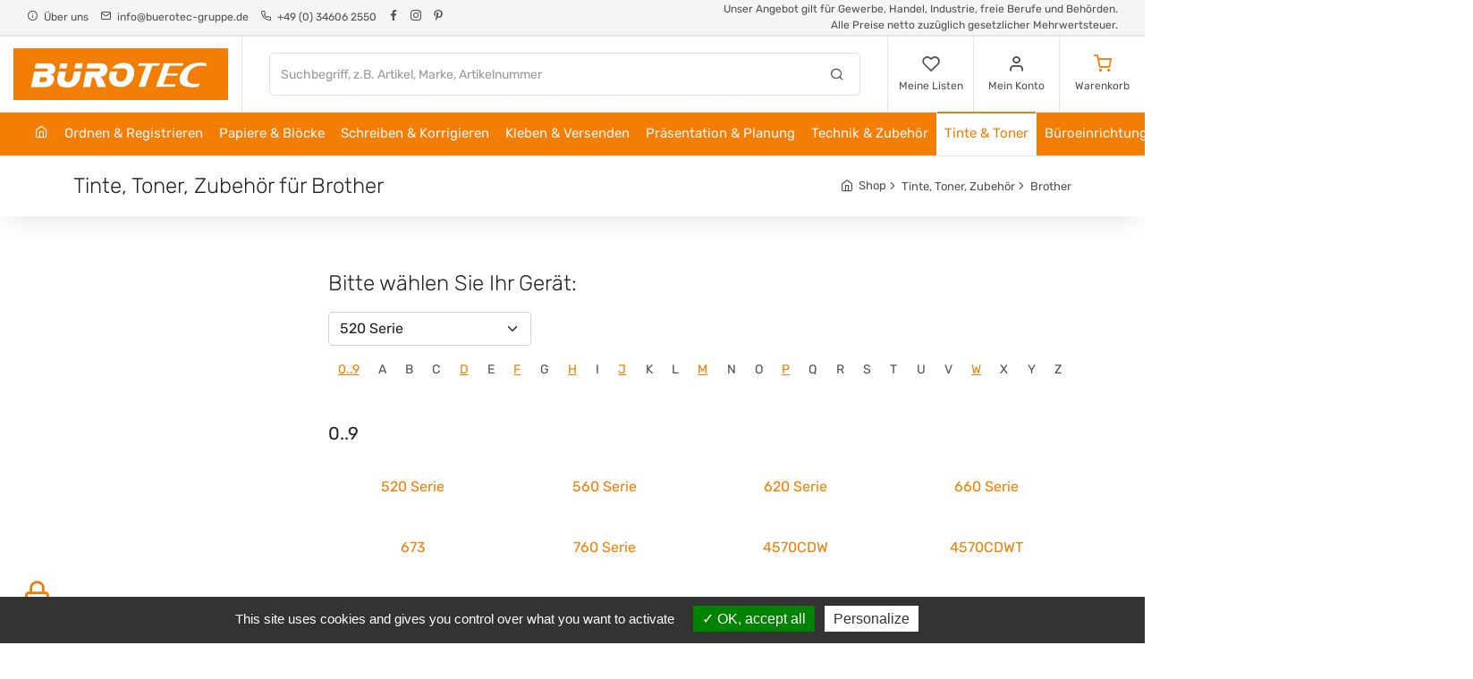

--- FILE ---
content_type: text/html; charset=utf-8
request_url: https://www.buerotec-gruppe.de/shop/berater/tinte-toner-zubehoer/brother
body_size: 38790
content:
<!DOCTYPE html>
<html lang="en">
  <head>
    <meta charset="utf-8">
    <title>Tinte, Toner, Zubehör für Brother bei BÜROTEC</title>
    <meta name="description" content="">
    <meta name="author" content="BÜROTEC">
    <meta name="generator" content="BÜROTEC Online-Shop" />
    <meta http-equiv="X-UA-Compatible" content="IE=edge" />
    <meta name="viewport" content="width=device-width, initial-scale=1.0, maximum-scale=1.0, user-scalable=no">
        <link rel="canonical" href="https://www.buerotec-gruppe.de/shop/berater/tinte-toner-zubehoer/brother" />
                        <meta name="p:domain_verify" content="1f07234aba033aaaa8d913b875ddec4d" />
                <link rel="icon" type="image/x-icon" href="/shop/includes/templates/buerotec/images/favicon.ico">
    <link rel="icon" type="image/png" href="/shop/includes/templates/buerotec/images/favicon.png">
              <link rel="stylesheet" type="text/css" href="/shop/public/build/app.18995f060e24d0d54a08.css">
          <link rel="stylesheet" type="text/css" href="/shop/public/build/app.3c91f76e43f5cf5d34d9.css">
              <script src="/shop/public/build/app.09fe831c97469e99901e.js" async></script>
          <script src="/shop/public/build/app.daf3292ce5d1160e7474.js" async></script>
          <script src="/shop/public/build/app.f30c8ecae0cbd8fcb71a.js" async></script>
        <script src="/shop/public/build/dataprivacy/tarteaucitron.js"></script>
    <script>
        var base = '/shop/';
        var logo_path = 'soennecken/logos';
        var sid = null;
        var securityToken = 'fbd136f1bf48aaa1b7734045bc1c7796';
    </script>
  </head>

  <body>
    <!-- Header-->
    <header class="site-header navbar-sticky">
      <!-- Topbar-->
      <div class="header-toolbar hidden-md-down">
        <div class="topbar-column text-nowrap">
            <a href="https://www.buerotec-gruppe.de/shop/contact_us.html">
                <i class="icon-info"></i>
                <span class="ms-1">Über uns</span>
            </a>
          <a href="https://www.buerotec-gruppe.de/shop/contact_us.html">
              <i class="icon-mail"></i>
              <span class="ms-1 d-none d-xl-inline">info@buerotec-gruppe.de</span>
          </a>
          <a href="https://www.buerotec-gruppe.de/shop/contact_us.html">
              <i class="icon-phone"></i>
              <span class="ms-1 d-none d-xl-inline">+49 (0) 34606 2550</span>
          </a>
                    <a class="social-button sb-facebook shape-none sb-dark" href="https://www.facebook.com/buerotecgruppe " target="_blank"><i class="socicon-facebook "></i></a>
                    <a class="social-button sb-instagram shape-none sb-dark" href="https://www.instagram.com/buerotecgruppe/ " target="_blank"><i class="socicon-instagram "></i></a>
                    <a class="social-button sb-pinterest shape-none sb-dark" href="https://www.pinterest.de/buerotecgruppe/ " target="_blank"><i class="socicon-pinterest "></i></a>
                  </div>
        <div class="topbar-column text-nowrap fs-9">Unser Angebot gilt für Gewerbe, Handel, Industrie, freie Berufe und Behörden.<br>Alle Preise netto zuzüglich gesetzlicher Mehrwertsteuer.</div>
      </div>
      <!-- Topbar-->
      <div class="topbar d-flex justify-content-between">
        <!-- Logo-->
        <div class="site-branding d-flex"><a class="site-logo align-self-center" href="/"><img src="/shop/includes/templates/buerotec/images/logo.png?v=2" alt="BÜROTEC"></a></div>
        <!-- Search / Categories-->
        <div class="search-box-wrap d-flex">
          <div class="search-box-inner align-self-center">
            <div class="search-box d-flex">
              <form class="w-100" action="/shop/suche" method="get">
                <div class="input-group">
                  <input class="form-control" type="search" name="keyword" placeholder="Suchbegriff, z.B. Artikel, Marke, Artikelnummer" autocomplete="off" autocapitalize="off" autocorrect="off" >
                  <button class="btn m-0 px-3" type="submit"><i class="text-lg icon-search"></i></button>
                </div>
              </form>
            </div>
          </div>
        </div>
                <!-- Toolbar-->
        <div class="toolbar d-flex">
          <div class="toolbar-item visible-on-mobile mobile-menu-toggle"><a href="#">
              <div><i class="icon-menu"></i><span class="text-label">Menü</span></div></a></div>
          <div class="toolbar-item hidden-on-mobile">
            <a href="https://www.buerotec-gruppe.de/shop/ordertemplate.html">
              <div>
                <span class="compare-icon">
                  <i class="icon-heart"></i>
                                  </span>
                <span class="text-label">Meine Listen</span>
              </div>
            </a>
          </div>
          <div class="toolbar-item hidden-on-mobile">
            <a href="https://www.buerotec-gruppe.de/shop/account.html">
              <div><i class="icon-user"></i><span class="text-label">Mein Konto</span></div>
            </a>
                        <div class="toolbar-dropdown text-center px-3">
              <p class="text-xs mb-3 pt-2">Melden Sie sich an oder eröffnen Sie ein neues Konto für den Zugang zu Ihren Bestellungen, Listen und vielen weiteren Funktionen.</p><a class="btn btn-primary btn-sm btn-block" href="https://www.buerotec-gruppe.de/shop/account.html">Login</a>
              <p class="text-xs text-muted mb-2">Neuer Kunde?&nbsp;<a href="https://www.buerotec-gruppe.de/shop/create_account.html">Konto eröffnen</a></p>
            </div>
                      </div>
          <div class="toolbar-item toolbar-item-cart">
            <a href="https://www.buerotec-gruppe.de/shop/shopping_cart.html">
              <div>
                <span class="cart-icon">
                  <i class="icon-shopping-cart text-primary"></i>
                  <div class="spinner spinner-border spinner-border-sm text-gray-dark m-1 d-none" role="status"><span class="visually-hidden">Loading...</span></div>
                  <span class="count-label d-none">0</span>
                </span>
                <span class="text-label">Warenkorb</span>
              </div>
            </a>
            <div class="toolbar-dropdown cart-dropdown widget-cart hidden-on-mobile">
              <div class="cart-contents">
                  
              </div>
              <div class="text-end">
                <p class="text-gray-dark py-2 mb-0"><span class='text-muted'>Zwischensumme:</span> &nbsp;0,00<span class="product-price-symbol">&#160;&#8364;</span></p>
              </div>
              <div class="d-flex">
                <div class="pe-2 w-50"><a class="btn btn-secondary btn-sm btn-block mb-0" href="https://www.buerotec-gruppe.de/shop/shopping_cart.html">Warenkorb</a></div>
                <div class="ps-2 w-50"><a class="btn btn-primary btn-sm btn-block mb-0" href="https://www.buerotec-gruppe.de/shop/checkout_shipping.html">Zur Kasse</a></div>
              </div>
            </div>
          </div>
        </div>
        <!-- Mobile Menu-->
        <div class="mobile-menu">
          <!-- Search Box-->
          <div class="mobile-search">
            <form class="input-group" action="/shop/suche" method="get"><span class="input-group-btn">
              <button type="submit"><i class="icon-search"></i></button></span>
              <input class="form-control" name="keyword" type="search" placeholder="Suchen...">
            </form>
          </div>
          <!-- Toolbar-->
          <div class="toolbar">
            <div class="toolbar-item"><a href="https://www.buerotec-gruppe.de/shop/ordertemplate.html">
                <div><span class="compare-icon"><i class="icon-heart"></i><span class="count-label">0</span></span><span class="text-label">Meine Listen</span></div></a></div>
            <div class="toolbar-item"><a href="https://www.buerotec-gruppe.de/shop/account.html">
                <div><i class="icon-user"></i><span class="text-label">Login / Konto eröffnen</span></div></a></div>
          </div>
          <!-- Slideable (Mobile) Menu-->
          <nav class="slideable-menu">
            <ul class="menu" data-initial-height="385">
              <li class="active"><span><a href="/">Home</a><span class="sub-menu-toggle"></span></span></li>
                            <li class="has-children"><span><a href="#">Kategorien</a><span class="sub-menu-toggle"></span></span>
                <ul class="slideable-submenu">
                    <li class="back-btn"><a href="#">Zurück</a></li>
    <li  class="has-children ">
        <span><a href="/shop/ordnen-registrieren">Ordnen &amp; Registrieren</a><span class="sub-menu-toggle"></span></span>
    <ul class="slideable-submenu">
        <li class="back-btn"><a href="#">Zurück</a></li>
    <li  class="has-children ">
        <span><a href="/shop/ordnen-registrieren/akten-prospekthuellen">Akten- &amp; Prospekthüllen</a><span class="sub-menu-toggle"></span></span>
    <ul class="slideable-submenu">
        <li class="back-btn"><a href="#">Zurück</a></li>
    <li >
        <a href="/shop/ordnen-registrieren/akten-prospekthuellen/sicht-aktenhuellen">Sicht- / Aktenhüllen</a>
      </li>
    <li >
        <a href="/shop/ordnen-registrieren/akten-prospekthuellen/prospekthuellen">Prospekthüllen</a>
      </li>
      </ul>
      </li>
    <li  class="has-children ">
        <span><a href="/shop/ordnen-registrieren/archivierung-aufbewahrung">Archivierung &amp; Aufbewahrung</a><span class="sub-menu-toggle"></span></span>
    <ul class="slideable-submenu">
        <li class="back-btn"><a href="#">Zurück</a></li>
    <li >
        <a href="/shop/ordnen-registrieren/archivierung-aufbewahrung/archiv-boxen-schachteln">Archiv-Boxen, -Schachteln</a>
      </li>
    <li >
        <a href="/shop/ordnen-registrieren/archivierung-aufbewahrung/archivordner">Archivordner</a>
      </li>
    <li >
        <a href="/shop/ordnen-registrieren/archivierung-aufbewahrung/aufbewahrungsboxen">Aufbewahrungsboxen</a>
      </li>
      </ul>
      </li>
    <li  class="has-children ">
        <span><a href="/shop/ordnen-registrieren/hefter">Hefter</a><span class="sub-menu-toggle"></span></span>
    <ul class="slideable-submenu">
        <li class="back-btn"><a href="#">Zurück</a></li>
    <li >
        <a href="/shop/ordnen-registrieren/hefter/angebotshefter">Angebotshefter</a>
      </li>
    <li >
        <a href="/shop/ordnen-registrieren/hefter/einhakhefter">Einhakhefter</a>
      </li>
    <li >
        <a href="/shop/ordnen-registrieren/hefter/oesenhefter">Ösenhefter</a>
      </li>
    <li >
        <a href="/shop/ordnen-registrieren/hefter/schnellhefter">Schnellhefter</a>
      </li>
    <li >
        <a href="/shop/ordnen-registrieren/hefter/sonstiges">Sonstiges</a>
      </li>
      </ul>
      </li>
    <li  class="has-children ">
        <span><a href="/shop/ordnen-registrieren/heftgeraete-zubehoer">Heftgeräte &amp; Zubehör</a><span class="sub-menu-toggle"></span></span>
    <ul class="slideable-submenu">
        <li class="back-btn"><a href="#">Zurück</a></li>
    <li >
        <a href="/shop/ordnen-registrieren/heftgeraete-zubehoer/heftgeraete">Heftgeräte</a>
      </li>
    <li >
        <a href="/shop/ordnen-registrieren/heftgeraete-zubehoer/blockheftgeraete">Blockheftgeräte</a>
      </li>
    <li >
        <a href="/shop/ordnen-registrieren/heftgeraete-zubehoer/elektroheftgeraete">Elektroheftgeräte</a>
      </li>
    <li >
        <a href="/shop/ordnen-registrieren/heftgeraete-zubehoer/heftzangen">Heftzangen</a>
      </li>
    <li >
        <a href="/shop/ordnen-registrieren/heftgeraete-zubehoer/heftklammern">Heftklammern</a>
      </li>
    <li >
        <a href="/shop/ordnen-registrieren/heftgeraete-zubehoer/enthefter">Enthefter</a>
      </li>
    <li >
        <a href="/shop/ordnen-registrieren/heftgeraete-zubehoer/oesen">Ösen</a>
      </li>
    <li >
        <a href="/shop/ordnen-registrieren/heftgeraete-zubehoer/oeszangen">Öszangen</a>
      </li>
      </ul>
      </li>
    <li  class="has-children ">
        <span><a href="/shop/ordnen-registrieren/huellen">Hüllen</a><span class="sub-menu-toggle"></span></span>
    <ul class="slideable-submenu">
        <li class="back-btn"><a href="#">Zurück</a></li>
    <li >
        <a href="/shop/ordnen-registrieren/huellen/ausweishuellen">Ausweishüllen</a>
      </li>
    <li >
        <a href="/shop/ordnen-registrieren/huellen/diktathuellen">Diktathüllen</a>
      </li>
    <li >
        <a href="/shop/ordnen-registrieren/huellen/dokumentenhuellen">Dokumentenhüllen</a>
      </li>
    <li >
        <a href="/shop/ordnen-registrieren/huellen/fotohuellen">Fotohüllen</a>
      </li>
    <li >
        <a href="/shop/ordnen-registrieren/huellen/kleinkrambeutel">Kleinkrambeutel</a>
      </li>
    <li >
        <a href="/shop/ordnen-registrieren/huellen/praesentationshuellen">Präsentationshüllen</a>
      </li>
    <li >
        <a href="/shop/ordnen-registrieren/huellen/sichttaschen">Sichttaschen</a>
      </li>
    <li >
        <a href="/shop/ordnen-registrieren/huellen/sonstiges">Sonstiges</a>
      </li>
      </ul>
      </li>
    <li  class="has-children ">
        <span><a href="/shop/ordnen-registrieren/karteien-zubehoer">Karteien &amp; Zubehör</a><span class="sub-menu-toggle"></span></span>
    <ul class="slideable-submenu">
        <li class="back-btn"><a href="#">Zurück</a></li>
    <li >
        <a href="/shop/ordnen-registrieren/karteien-zubehoer/karteikaesten">Karteikästen</a>
      </li>
    <li >
        <a href="/shop/ordnen-registrieren/karteien-zubehoer/karteikarten">Karteikarten</a>
      </li>
    <li >
        <a href="/shop/ordnen-registrieren/karteien-zubehoer/karteileitregister">Karteileitregister</a>
      </li>
      </ul>
      </li>
    <li  class="has-children ">
        <span><a href="/shop/ordnen-registrieren/locher">Locher</a><span class="sub-menu-toggle"></span></span>
    <ul class="slideable-submenu">
        <li class="back-btn"><a href="#">Zurück</a></li>
    <li >
        <a href="/shop/ordnen-registrieren/locher/buerolocher">Bürolocher</a>
      </li>
    <li >
        <a href="/shop/ordnen-registrieren/locher/registraturlocher">Registraturlocher</a>
      </li>
    <li >
        <a href="/shop/ordnen-registrieren/locher/mehrfachlocher">Mehrfachlocher</a>
      </li>
    <li >
        <a href="/shop/ordnen-registrieren/locher/anschlagschienen">Anschlagschienen</a>
      </li>
    <li >
        <a href="/shop/ordnen-registrieren/locher/sonstiges">Sonstiges</a>
      </li>
      </ul>
      </li>
    <li  class="has-children ">
        <span><a href="/shop/ordnen-registrieren/mappen-zubehoer">Mappen &amp; Zubehör</a><span class="sub-menu-toggle"></span></span>
    <ul class="slideable-submenu">
        <li class="back-btn"><a href="#">Zurück</a></li>
    <li >
        <a href="/shop/ordnen-registrieren/mappen-zubehoer/angebotsmappen">Angebotsmappen</a>
      </li>
    <li >
        <a href="/shop/ordnen-registrieren/mappen-zubehoer/aktendeckel">Aktendeckel</a>
      </li>
    <li >
        <a href="/shop/ordnen-registrieren/mappen-zubehoer/bewerbungsmappen">Bewerbungsmappen</a>
      </li>
    <li >
        <a href="/shop/ordnen-registrieren/mappen-zubehoer/dokumentenmappen">Dokumentenmappen</a>
      </li>
    <li >
        <a href="/shop/ordnen-registrieren/mappen-zubehoer/eckspannermappen">Eckspannermappen</a>
      </li>
    <li >
        <a href="/shop/ordnen-registrieren/mappen-zubehoer/faechertaschen">Fächertaschen</a>
      </li>
    <li >
        <a href="/shop/ordnen-registrieren/mappen-zubehoer/jurismappen">Jurismappen</a>
      </li>
    <li >
        <a href="/shop/ordnen-registrieren/mappen-zubehoer/klemmmappen">Klemmmappen</a>
      </li>
    <li >
        <a href="/shop/ordnen-registrieren/mappen-zubehoer/klemmschienen">Klemmschienen</a>
      </li>
    <li >
        <a href="/shop/ordnen-registrieren/mappen-zubehoer/klemmschienenhuellen">Klemmschienenhüllen</a>
      </li>
    <li >
        <a href="/shop/ordnen-registrieren/mappen-zubehoer/ordnungsmappen">Ordnungsmappen</a>
      </li>
    <li >
        <a href="/shop/ordnen-registrieren/mappen-zubehoer/sammelmappen">Sammelmappen</a>
      </li>
    <li >
        <a href="/shop/ordnen-registrieren/mappen-zubehoer/sichtmappen">Sichtmappen</a>
      </li>
    <li >
        <a href="/shop/ordnen-registrieren/mappen-zubehoer/umlaufmappen">Umlaufmappen</a>
      </li>
    <li >
        <a href="/shop/ordnen-registrieren/mappen-zubehoer/unterschriftenmappen">Unterschriftenmappen</a>
      </li>
    <li >
        <a href="/shop/ordnen-registrieren/mappen-zubehoer/vorordner">Vorordner</a>
      </li>
    <li >
        <a href="/shop/ordnen-registrieren/mappen-zubehoer/pultordner">Pultordner</a>
      </li>
    <li >
        <a href="/shop/ordnen-registrieren/mappen-zubehoer/sichtbuecher">Sichtbücher</a>
      </li>
    <li >
        <a href="/shop/ordnen-registrieren/mappen-zubehoer/klemmbretter">Klemmbretter</a>
      </li>
    <li >
        <a href="/shop/ordnen-registrieren/mappen-zubehoer/sonstiges">Sonstiges</a>
      </li>
      </ul>
      </li>
    <li  class="has-children ">
        <span><a href="/shop/ordnen-registrieren/ordner-zubehoer">Ordner &amp; Zubehör</a><span class="sub-menu-toggle"></span></span>
    <ul class="slideable-submenu">
        <li class="back-btn"><a href="#">Zurück</a></li>
    <li >
        <a href="/shop/ordnen-registrieren/ordner-zubehoer/standard-ordner">Standard-Ordner</a>
      </li>
    <li >
        <a href="/shop/ordnen-registrieren/ordner-zubehoer/doppelordner">Doppelordner</a>
      </li>
    <li >
        <a href="/shop/ordnen-registrieren/ordner-zubehoer/ringbuecher">Ringbücher</a>
      </li>
    <li >
        <a href="/shop/ordnen-registrieren/ordner-zubehoer/praesentationsringbuecher-ordner">Präsentationsringbücher / -ordner</a>
      </li>
    <li >
        <a href="/shop/ordnen-registrieren/ordner-zubehoer/heftstreifen">Heftstreifen</a>
      </li>
    <li >
        <a href="/shop/ordnen-registrieren/ordner-zubehoer/abheftbuegel">Abheftbügel</a>
      </li>
    <li >
        <a href="/shop/ordnen-registrieren/ordner-zubehoer/niederhalter">Niederhalter</a>
      </li>
    <li >
        <a href="/shop/ordnen-registrieren/ordner-zubehoer/rueckenetiketten">Rückenetiketten</a>
      </li>
    <li >
        <a href="/shop/ordnen-registrieren/ordner-zubehoer/rueckenschilder">Rückenschilder</a>
      </li>
    <li >
        <a href="/shop/ordnen-registrieren/ordner-zubehoer/inhaltsschilder">Inhaltsschilder</a>
      </li>
    <li >
        <a href="/shop/ordnen-registrieren/ordner-zubehoer/telefonringbuecher">Telefonringbücher</a>
      </li>
      </ul>
      </li>
    <li  class="has-children ">
        <span><a href="/shop/ordnen-registrieren/register-trennblaetter">Register &amp; Trennblätter</a><span class="sub-menu-toggle"></span></span>
    <ul class="slideable-submenu">
        <li class="back-btn"><a href="#">Zurück</a></li>
    <li >
        <a href="/shop/ordnen-registrieren/register-trennblaetter/register">Register</a>
      </li>
    <li >
        <a href="/shop/ordnen-registrieren/register-trennblaetter/trennblaetter">Trennblätter</a>
      </li>
    <li >
        <a href="/shop/ordnen-registrieren/register-trennblaetter/trennstreifen">Trennstreifen</a>
      </li>
    <li >
        <a href="/shop/ordnen-registrieren/register-trennblaetter/sonstiges">Sonstiges</a>
      </li>
      </ul>
      </li>
    <li  class="has-children ">
        <span><a href="/shop/ordnen-registrieren/registraturen">Registraturen</a><span class="sub-menu-toggle"></span></span>
    <ul class="slideable-submenu">
        <li class="back-btn"><a href="#">Zurück</a></li>
    <li >
        <a href="/shop/ordnen-registrieren/registraturen/einstellmappen">Einstellmappen</a>
      </li>
    <li >
        <a href="/shop/ordnen-registrieren/registraturen/endlosformularmappen">Endlosformularmappen</a>
      </li>
    <li >
        <a href="/shop/ordnen-registrieren/registraturen/haengehefter">Hängehefter</a>
      </li>
    <li >
        <a href="/shop/ordnen-registrieren/registraturen/haengemappen">Hängemappen</a>
      </li>
    <li >
        <a href="/shop/ordnen-registrieren/registraturen/haengetaschen">Hängetaschen</a>
      </li>
    <li >
        <a href="/shop/ordnen-registrieren/registraturen/haengesammler">Hängesammler</a>
      </li>
    <li >
        <a href="/shop/ordnen-registrieren/registraturen/haengeordner">Hängeordner</a>
      </li>
    <li >
        <a href="/shop/ordnen-registrieren/registraturen/haengemappenboxen">Hängemappenboxen</a>
      </li>
    <li >
        <a href="/shop/ordnen-registrieren/registraturen/haengekoerbe">Hängekörbe</a>
      </li>
    <li >
        <a href="/shop/ordnen-registrieren/registraturen/haengeregistraturwagen">Hängeregistraturwagen</a>
      </li>
    <li >
        <a href="/shop/ordnen-registrieren/registraturen/pendelhefter">Pendelhefter</a>
      </li>
    <li >
        <a href="/shop/ordnen-registrieren/registraturen/personalhefter-mappe">Personalhefter / -mappe</a>
      </li>
    <li >
        <a href="/shop/ordnen-registrieren/registraturen/beschriftungsschilder">Beschriftungsschilder</a>
      </li>
    <li >
        <a href="/shop/ordnen-registrieren/registraturen/vollsichtreiter">Vollsichtreiter</a>
      </li>
    <li >
        <a href="/shop/ordnen-registrieren/registraturen/sonstiges">Sonstiges</a>
      </li>
      </ul>
      </li>
    <li  class="has-children ">
        <span><a href="/shop/ordnen-registrieren/schreibtischorganisation">Schreibtischorganisation</a><span class="sub-menu-toggle"></span></span>
    <ul class="slideable-submenu">
        <li class="back-btn"><a href="#">Zurück</a></li>
    <li >
        <a href="/shop/ordnen-registrieren/schreibtischorganisation/bueroklammern">Büroklammern</a>
      </li>
    <li >
        <a href="/shop/ordnen-registrieren/schreibtischorganisation/briefklemmer">Briefklemmer</a>
      </li>
    <li >
        <a href="/shop/ordnen-registrieren/schreibtischorganisation/bueroklammernspender">Büroklammernspender</a>
      </li>
    <li >
        <a href="/shop/ordnen-registrieren/schreibtischorganisation/bueroschalen">Büroschalen</a>
      </li>
    <li >
        <a href="/shop/ordnen-registrieren/schreibtischorganisation/koecher">Köcher</a>
      </li>
    <li >
        <a href="/shop/ordnen-registrieren/schreibtischorganisation/kugelschreiberstaender">Kugelschreiberständer</a>
      </li>
    <li >
        <a href="/shop/ordnen-registrieren/schreibtischorganisation/stehsammler">Stehsammler</a>
      </li>
    <li >
        <a href="/shop/ordnen-registrieren/schreibtischorganisation/briefablagen">Briefablagen</a>
      </li>
    <li >
        <a href="/shop/ordnen-registrieren/schreibtischorganisation/schubladenboxen">Schubladenboxen</a>
      </li>
    <li >
        <a href="/shop/ordnen-registrieren/schreibtischorganisation/sortierablagen">Sortierablagen</a>
      </li>
    <li >
        <a href="/shop/ordnen-registrieren/schreibtischorganisation/buchstuetzen">Buchstützen</a>
      </li>
    <li >
        <a href="/shop/ordnen-registrieren/schreibtischorganisation/notizzettelboxen">Notizzettelboxen</a>
      </li>
    <li >
        <a href="/shop/ordnen-registrieren/schreibtischorganisation/schreibunterlagen">Schreibunterlagen</a>
      </li>
    <li >
        <a href="/shop/ordnen-registrieren/schreibtischorganisation/sonstiges">Sonstiges</a>
      </li>
      </ul>
      </li>
    <li  class="has-children ">
        <span><a href="/shop/ordnen-registrieren/visitenkartenablagen">Visitenkartenablagen</a><span class="sub-menu-toggle"></span></span>
    <ul class="slideable-submenu">
        <li class="back-btn"><a href="#">Zurück</a></li>
    <li >
        <a href="/shop/ordnen-registrieren/visitenkartenablagen/rollkarteien">Rollkarteien</a>
      </li>
    <li >
        <a href="/shop/ordnen-registrieren/visitenkartenablagen/visitenkartenbuecher-mappen">Visitenkartenbücher / -mappen</a>
      </li>
    <li >
        <a href="/shop/ordnen-registrieren/visitenkartenablagen/visitenkartenspender">Visitenkartenspender</a>
      </li>
    <li >
        <a href="/shop/ordnen-registrieren/visitenkartenablagen/visitenkartenhuellen">Visitenkartenhüllen</a>
      </li>
    <li >
        <a href="/shop/ordnen-registrieren/visitenkartenablagen/sonstiges">Sonstiges</a>
      </li>
      </ul>
      </li>
      </ul>
      </li>
    <li  class="has-children ">
        <span><a href="/shop/papiere-bloecke">Papiere &amp; Blöcke</a><span class="sub-menu-toggle"></span></span>
    <ul class="slideable-submenu">
        <li class="back-btn"><a href="#">Zurück</a></li>
    <li  class="has-children ">
        <span><a href="/shop/papiere-bloecke/bloecke-notizbuecher">Blöcke/ Notizbücher</a><span class="sub-menu-toggle"></span></span>
    <ul class="slideable-submenu">
        <li class="back-btn"><a href="#">Zurück</a></li>
    <li >
        <a href="/shop/papiere-bloecke/bloecke-notizbuecher/collegebloecke">Collegeblöcke</a>
      </li>
    <li >
        <a href="/shop/papiere-bloecke/bloecke-notizbuecher/notizbuecher">Notizbücher</a>
      </li>
    <li >
        <a href="/shop/papiere-bloecke/bloecke-notizbuecher/spaltenbuecher">Spaltenbücher</a>
      </li>
    <li >
        <a href="/shop/papiere-bloecke/bloecke-notizbuecher/briefbloecke">Briefblöcke</a>
      </li>
    <li >
        <a href="/shop/papiere-bloecke/bloecke-notizbuecher/notizbloecke-spiralnotizbloecke">Notizblöcke / Spiralnotizblöcke</a>
      </li>
    <li >
        <a href="/shop/papiere-bloecke/bloecke-notizbuecher/stenobloecke">Stenoblöcke</a>
      </li>
    <li >
        <a href="/shop/papiere-bloecke/bloecke-notizbuecher/millimeterbloecke">Millimeterblöcke</a>
      </li>
    <li >
        <a href="/shop/papiere-bloecke/bloecke-notizbuecher/notizkloetze">Notizklötze</a>
      </li>
    <li >
        <a href="/shop/papiere-bloecke/bloecke-notizbuecher/notizzettel">Notizzettel</a>
      </li>
    <li >
        <a href="/shop/papiere-bloecke/bloecke-notizbuecher/ringbucheinlagen">Ringbucheinlagen</a>
      </li>
    <li >
        <a href="/shop/papiere-bloecke/bloecke-notizbuecher/sonstiges">Sonstiges</a>
      </li>
      </ul>
      </li>
    <li  class="has-children ">
        <span><a href="/shop/papiere-bloecke/formulare">Formulare</a><span class="sub-menu-toggle"></span></span>
    <ul class="slideable-submenu">
        <li class="back-btn"><a href="#">Zurück</a></li>
    <li >
        <a href="/shop/papiere-bloecke/formulare/auftrag">Auftrag</a>
      </li>
    <li >
        <a href="/shop/papiere-bloecke/formulare/bautagesbericht">Bautagesbericht</a>
      </li>
    <li >
        <a href="/shop/papiere-bloecke/formulare/bewirtungskostenbeleg">Bewirtungskostenbeleg</a>
      </li>
    <li >
        <a href="/shop/papiere-bloecke/formulare/diagrammscheiben">Diagrammscheiben</a>
      </li>
    <li >
        <a href="/shop/papiere-bloecke/formulare/einnahme-ausgabebeleg">Einnahme- / Ausgabebeleg</a>
      </li>
    <li >
        <a href="/shop/papiere-bloecke/formulare/fahrtenbuch">Fahrtenbuch</a>
      </li>
    <li >
        <a href="/shop/papiere-bloecke/formulare/gespraechsnotiz">Gesprächsnotiz</a>
      </li>
    <li >
        <a href="/shop/papiere-bloecke/formulare/inventurbuch">Inventurbuch</a>
      </li>
    <li >
        <a href="/shop/papiere-bloecke/formulare/kassenabrechnung-bericht">Kassenabrechnung / -bericht</a>
      </li>
    <li >
        <a href="/shop/papiere-bloecke/formulare/lieferschein">Lieferschein</a>
      </li>
    <li >
        <a href="/shop/papiere-bloecke/formulare/nummernblock">Nummernblock</a>
      </li>
    <li >
        <a href="/shop/papiere-bloecke/formulare/quittung">Quittung</a>
      </li>
    <li >
        <a href="/shop/papiere-bloecke/formulare/rapport">Rapport</a>
      </li>
    <li >
        <a href="/shop/papiere-bloecke/formulare/rechnung">Rechnung</a>
      </li>
    <li >
        <a href="/shop/papiere-bloecke/formulare/reisekostenabrechnung">Reisekostenabrechnung</a>
      </li>
    <li >
        <a href="/shop/papiere-bloecke/formulare/wochenbericht">Wochenbericht</a>
      </li>
    <li >
        <a href="/shop/papiere-bloecke/formulare/formularvordrucke">Formularvordrucke</a>
      </li>
    <li >
        <a href="/shop/papiere-bloecke/formulare/sonstiges">Sonstiges</a>
      </li>
      </ul>
      </li>
    <li  class="has-children ">
        <span><a href="/shop/papiere-bloecke/haftnotizen">Haftnotizen</a><span class="sub-menu-toggle"></span></span>
    <ul class="slideable-submenu">
        <li class="back-btn"><a href="#">Zurück</a></li>
    <li >
        <a href="/shop/papiere-bloecke/haftnotizen/haftnotizen">Haftnotizen</a>
      </li>
    <li >
        <a href="/shop/papiere-bloecke/haftnotizen/haftnotizspender">Haftnotizspender</a>
      </li>
    <li >
        <a href="/shop/papiere-bloecke/haftnotizen/haftstreifen">Haftstreifen</a>
      </li>
    <li >
        <a href="/shop/papiere-bloecke/haftnotizen/sonstiges">Sonstiges</a>
      </li>
      </ul>
      </li>
    <li  class="has-children ">
        <span><a href="/shop/papiere-bloecke/rollenpapiere">Rollenpapiere</a><span class="sub-menu-toggle"></span></span>
    <ul class="slideable-submenu">
        <li class="back-btn"><a href="#">Zurück</a></li>
    <li >
        <a href="/shop/papiere-bloecke/rollenpapiere/additions-kassenrollen-thermopapiere">Additions- / Kassenrollen / Thermopapiere</a>
      </li>
    <li >
        <a href="/shop/papiere-bloecke/rollenpapiere/plotterpapiere">Plotterpapiere</a>
      </li>
      </ul>
      </li>
    <li  class="has-children ">
        <span><a href="/shop/papiere-bloecke/papiere">Papiere</a><span class="sub-menu-toggle"></span></span>
    <ul class="slideable-submenu">
        <li class="back-btn"><a href="#">Zurück</a></li>
    <li >
        <a href="/shop/papiere-bloecke/papiere/kopierpapiere">Kopierpapiere</a>
      </li>
    <li >
        <a href="/shop/papiere-bloecke/papiere/inkjetpapiere">Inkjetpapiere</a>
      </li>
    <li >
        <a href="/shop/papiere-bloecke/papiere/laserpapiere">Laserpapiere</a>
      </li>
    <li >
        <a href="/shop/papiere-bloecke/papiere/fotopapiere">Fotopapiere</a>
      </li>
    <li >
        <a href="/shop/papiere-bloecke/papiere/designpapiere">Designpapiere</a>
      </li>
    <li >
        <a href="/shop/papiere-bloecke/papiere/briefpapiere">Briefpapiere</a>
      </li>
    <li >
        <a href="/shop/papiere-bloecke/papiere/kanzleipapiere">Kanzleipapiere</a>
      </li>
    <li >
        <a href="/shop/papiere-bloecke/papiere/transparentpapiere">Transparentpapiere</a>
      </li>
    <li >
        <a href="/shop/papiere-bloecke/papiere/durchschreibepapiere">Durchschreibepapiere</a>
      </li>
    <li >
        <a href="/shop/papiere-bloecke/papiere/kohlepapiere">Kohlepapiere</a>
      </li>
    <li >
        <a href="/shop/papiere-bloecke/papiere/computer-tabellierpapiere">Computer- / Tabellierpapiere</a>
      </li>
    <li >
        <a href="/shop/papiere-bloecke/papiere/visitenkarten">Visitenkarten</a>
      </li>
    <li >
        <a href="/shop/papiere-bloecke/papiere/karten-grusskarten">Karten / Grußkarten</a>
      </li>
    <li >
        <a href="/shop/papiere-bloecke/papiere/sonstiges">Sonstiges</a>
      </li>
      </ul>
      </li>
      </ul>
      </li>
    <li  class="has-children ">
        <span><a href="/shop/schreiben-korrigieren">Schreiben &amp; Korrigieren</a><span class="sub-menu-toggle"></span></span>
    <ul class="slideable-submenu">
        <li class="back-btn"><a href="#">Zurück</a></li>
    <li  class="has-children ">
        <span><a href="/shop/schreiben-korrigieren/bleistifte">Bleistifte</a><span class="sub-menu-toggle"></span></span>
    <ul class="slideable-submenu">
        <li class="back-btn"><a href="#">Zurück</a></li>
    <li >
        <a href="/shop/schreiben-korrigieren/bleistifte/bleistifte">Bleistifte</a>
      </li>
    <li >
        <a href="/shop/schreiben-korrigieren/bleistifte/graphitstifte">Graphitstifte</a>
      </li>
    <li >
        <a href="/shop/schreiben-korrigieren/bleistifte/kopierstifte">Kopierstifte</a>
      </li>
    <li >
        <a href="/shop/schreiben-korrigieren/bleistifte/farbstifte">Farbstifte</a>
      </li>
    <li >
        <a href="/shop/schreiben-korrigieren/bleistifte/druckbleistifte">Druckbleistifte</a>
      </li>
    <li >
        <a href="/shop/schreiben-korrigieren/bleistifte/feinminen">Feinminen</a>
      </li>
    <li >
        <a href="/shop/schreiben-korrigieren/bleistifte/fallminenstifte">Fallminenstifte</a>
      </li>
    <li >
        <a href="/shop/schreiben-korrigieren/bleistifte/fallminen">Fallminen</a>
      </li>
    <li >
        <a href="/shop/schreiben-korrigieren/bleistifte/sonstiges">Sonstiges</a>
      </li>
      </ul>
      </li>
    <li  class="has-children ">
        <span><a href="/shop/schreiben-korrigieren/fasermaler">Fasermaler</a><span class="sub-menu-toggle"></span></span>
    <ul class="slideable-submenu">
        <li class="back-btn"><a href="#">Zurück</a></li>
    <li >
        <a href="/shop/schreiben-korrigieren/fasermaler/fasermaler">Fasermaler</a>
      </li>
      </ul>
      </li>
    <li  class="has-children ">
        <span><a href="/shop/schreiben-korrigieren/fineliner">Fineliner</a><span class="sub-menu-toggle"></span></span>
    <ul class="slideable-submenu">
        <li class="back-btn"><a href="#">Zurück</a></li>
    <li >
        <a href="/shop/schreiben-korrigieren/fineliner/fineliner">Fineliner</a>
      </li>
    <li >
        <a href="/shop/schreiben-korrigieren/fineliner/finelinerminen">Finelinerminen</a>
      </li>
      </ul>
      </li>
    <li  class="has-children ">
        <span><a href="/shop/schreiben-korrigieren/folienstifte">Folienstifte</a><span class="sub-menu-toggle"></span></span>
    <ul class="slideable-submenu">
        <li class="back-btn"><a href="#">Zurück</a></li>
    <li >
        <a href="/shop/schreiben-korrigieren/folienstifte/folienstifte">Folienstifte</a>
      </li>
      </ul>
      </li>
    <li  class="has-children ">
        <span><a href="/shop/schreiben-korrigieren/fuellfederhalter-zubehoer">Füllfederhalter &amp; Zubehör</a><span class="sub-menu-toggle"></span></span>
    <ul class="slideable-submenu">
        <li class="back-btn"><a href="#">Zurück</a></li>
    <li >
        <a href="/shop/schreiben-korrigieren/fuellfederhalter-zubehoer/fuellfederhalter">Füllfederhalter</a>
      </li>
    <li >
        <a href="/shop/schreiben-korrigieren/fuellfederhalter-zubehoer/patronen">Patronen</a>
      </li>
    <li >
        <a href="/shop/schreiben-korrigieren/fuellfederhalter-zubehoer/tinte">Tinte</a>
      </li>
    <li >
        <a href="/shop/schreiben-korrigieren/fuellfederhalter-zubehoer/tintenloescher">Tintenlöscher</a>
      </li>
      </ul>
      </li>
    <li  class="has-children ">
        <span><a href="/shop/schreiben-korrigieren/gelschreiber-minen">Gelschreiber &amp; Minen</a><span class="sub-menu-toggle"></span></span>
    <ul class="slideable-submenu">
        <li class="back-btn"><a href="#">Zurück</a></li>
    <li >
        <a href="/shop/schreiben-korrigieren/gelschreiber-minen/gelroller">Gelroller</a>
      </li>
    <li >
        <a href="/shop/schreiben-korrigieren/gelschreiber-minen/gelminen">Gelminen</a>
      </li>
      </ul>
      </li>
    <li  class="has-children ">
        <span><a href="/shop/schreiben-korrigieren/korrekturmittel">Korrekturmittel</a><span class="sub-menu-toggle"></span></span>
    <ul class="slideable-submenu">
        <li class="back-btn"><a href="#">Zurück</a></li>
    <li >
        <a href="/shop/schreiben-korrigieren/korrekturmittel/abdeckbaender">Abdeckbänder</a>
      </li>
    <li >
        <a href="/shop/schreiben-korrigieren/korrekturmittel/korrekturfluids">Korrekturfluids</a>
      </li>
    <li >
        <a href="/shop/schreiben-korrigieren/korrekturmittel/korrekturroller">Korrekturroller</a>
      </li>
    <li >
        <a href="/shop/schreiben-korrigieren/korrekturmittel/korrekturstifte">Korrekturstifte</a>
      </li>
    <li >
        <a href="/shop/schreiben-korrigieren/korrekturmittel/sonstiges">Sonstiges</a>
      </li>
      </ul>
      </li>
    <li  class="has-children ">
        <span><a href="/shop/schreiben-korrigieren/kugelschreiber-minen">Kugelschreiber &amp; Minen</a><span class="sub-menu-toggle"></span></span>
    <ul class="slideable-submenu">
        <li class="back-btn"><a href="#">Zurück</a></li>
    <li >
        <a href="/shop/schreiben-korrigieren/kugelschreiber-minen/multifunktionskugelschreiber">Multifunktionskugelschreiber</a>
      </li>
    <li >
        <a href="/shop/schreiben-korrigieren/kugelschreiber-minen/dreh-druckkugelschreiber">Dreh- / Druckkugelschreiber</a>
      </li>
    <li >
        <a href="/shop/schreiben-korrigieren/kugelschreiber-minen/einwegkugelschreiber">Einwegkugelschreiber</a>
      </li>
    <li >
        <a href="/shop/schreiben-korrigieren/kugelschreiber-minen/mehrfarbkugelschreiber">Mehrfarbkugelschreiber</a>
      </li>
    <li >
        <a href="/shop/schreiben-korrigieren/kugelschreiber-minen/kugelschreiberminen">Kugelschreiberminen</a>
      </li>
      </ul>
      </li>
    <li  class="has-children ">
        <span><a href="/shop/schreiben-korrigieren/lineale">Lineale</a><span class="sub-menu-toggle"></span></span>
    <ul class="slideable-submenu">
        <li class="back-btn"><a href="#">Zurück</a></li>
    <li >
        <a href="/shop/schreiben-korrigieren/lineale/lineale">Lineale</a>
      </li>
    <li >
        <a href="/shop/schreiben-korrigieren/lineale/geometriedreiecke">Geometriedreiecke</a>
      </li>
    <li >
        <a href="/shop/schreiben-korrigieren/lineale/dreikantmassstaebe">Dreikantmaßstäbe</a>
      </li>
    <li >
        <a href="/shop/schreiben-korrigieren/lineale/sonstiges">Sonstiges</a>
      </li>
      </ul>
      </li>
    <li  class="has-children ">
        <span><a href="/shop/schreiben-korrigieren/marker-textmarker">Marker/ Textmarker</a><span class="sub-menu-toggle"></span></span>
    <ul class="slideable-submenu">
        <li class="back-btn"><a href="#">Zurück</a></li>
    <li >
        <a href="/shop/schreiben-korrigieren/marker-textmarker/flipchartmarker">Flipchartmarker</a>
      </li>
    <li >
        <a href="/shop/schreiben-korrigieren/marker-textmarker/lackmarker">Lackmarker</a>
      </li>
    <li >
        <a href="/shop/schreiben-korrigieren/marker-textmarker/permanentmarker">Permanentmarker</a>
      </li>
    <li >
        <a href="/shop/schreiben-korrigieren/marker-textmarker/whiteboardmarker">Whiteboardmarker</a>
      </li>
    <li >
        <a href="/shop/schreiben-korrigieren/marker-textmarker/spezialmarker">Spezialmarker</a>
      </li>
    <li >
        <a href="/shop/schreiben-korrigieren/marker-textmarker/textmarker">Textmarker</a>
      </li>
    <li >
        <a href="/shop/schreiben-korrigieren/marker-textmarker/nachfuelltusche">Nachfülltusche</a>
      </li>
    <li >
        <a href="/shop/schreiben-korrigieren/marker-textmarker/sonstiges">Sonstiges</a>
      </li>
      </ul>
      </li>
    <li  class="has-children ">
        <span><a href="/shop/schreiben-korrigieren/radierer">Radierer</a><span class="sub-menu-toggle"></span></span>
    <ul class="slideable-submenu">
        <li class="back-btn"><a href="#">Zurück</a></li>
    <li >
        <a href="/shop/schreiben-korrigieren/radierer/radierer">Radierer</a>
      </li>
    <li >
        <a href="/shop/schreiben-korrigieren/radierer/radierstifte">Radierstifte</a>
      </li>
    <li >
        <a href="/shop/schreiben-korrigieren/radierer/sonstiges">Sonstiges</a>
      </li>
      </ul>
      </li>
    <li  class="has-children ">
        <span><a href="/shop/schreiben-korrigieren/spitzer">Spitzer</a><span class="sub-menu-toggle"></span></span>
    <ul class="slideable-submenu">
        <li class="back-btn"><a href="#">Zurück</a></li>
    <li >
        <a href="/shop/schreiben-korrigieren/spitzer/bleistiftspitzer">Bleistiftspitzer</a>
      </li>
    <li >
        <a href="/shop/schreiben-korrigieren/spitzer/bleistiftspitzdosen">Bleistiftspitzdosen</a>
      </li>
    <li >
        <a href="/shop/schreiben-korrigieren/spitzer/minenspitzer">Minenspitzer</a>
      </li>
    <li >
        <a href="/shop/schreiben-korrigieren/spitzer/spitzmaschinen">Spitzmaschinen</a>
      </li>
    <li >
        <a href="/shop/schreiben-korrigieren/spitzer/sonstiges">Sonstiges</a>
      </li>
      </ul>
      </li>
    <li  class="has-children ">
        <span><a href="/shop/schreiben-korrigieren/stempel-zubehoer">Stempel &amp; Zubehör</a><span class="sub-menu-toggle"></span></span>
    <ul class="slideable-submenu">
        <li class="back-btn"><a href="#">Zurück</a></li>
    <li >
        <a href="/shop/schreiben-korrigieren/stempel-zubehoer/nummernstempel">Nummernstempel</a>
      </li>
    <li >
        <a href="/shop/schreiben-korrigieren/stempel-zubehoer/textstempel">Textstempel</a>
      </li>
    <li >
        <a href="/shop/schreiben-korrigieren/stempel-zubehoer/stempelfarben">Stempelfarben</a>
      </li>
    <li >
        <a href="/shop/schreiben-korrigieren/stempel-zubehoer/stempelkissen">Stempelkissen</a>
      </li>
    <li >
        <a href="/shop/schreiben-korrigieren/stempel-zubehoer/stempeltraeger">Stempelträger</a>
      </li>
    <li >
        <a href="/shop/schreiben-korrigieren/stempel-zubehoer/sonstiges">Sonstiges</a>
      </li>
      </ul>
      </li>
    <li  class="has-children ">
        <span><a href="/shop/schreiben-korrigieren/tintenroller-minen">Tintenroller &amp; Minen</a><span class="sub-menu-toggle"></span></span>
    <ul class="slideable-submenu">
        <li class="back-btn"><a href="#">Zurück</a></li>
    <li >
        <a href="/shop/schreiben-korrigieren/tintenroller-minen/tintenroller">Tintenroller</a>
      </li>
    <li >
        <a href="/shop/schreiben-korrigieren/tintenroller-minen/tintenrollerminen">Tintenrollerminen</a>
      </li>
      </ul>
      </li>
    <li  class="has-children ">
        <span><a href="/shop/schreiben-korrigieren/zeichenbedarf">Zeichenbedarf</a><span class="sub-menu-toggle"></span></span>
    <ul class="slideable-submenu">
        <li class="back-btn"><a href="#">Zurück</a></li>
    <li >
        <a href="/shop/schreiben-korrigieren/zeichenbedarf/zeichenplatten-schienen">Zeichenplatten / -schienen</a>
      </li>
    <li >
        <a href="/shop/schreiben-korrigieren/zeichenbedarf/zirkel-zubehoer">Zirkel &amp; Zubehör</a>
      </li>
    <li >
        <a href="/shop/schreiben-korrigieren/zeichenbedarf/sonstiges">Sonstiges</a>
      </li>
      </ul>
      </li>
      </ul>
      </li>
    <li  class="has-children ">
        <span><a href="/shop/kleben-versenden">Kleben &amp; Versenden</a><span class="sub-menu-toggle"></span></span>
    <ul class="slideable-submenu">
        <li class="back-btn"><a href="#">Zurück</a></li>
    <li  class="has-children ">
        <span><a href="/shop/kleben-versenden/waagen">Waagen</a><span class="sub-menu-toggle"></span></span>
    <ul class="slideable-submenu">
        <li class="back-btn"><a href="#">Zurück</a></li>
    <li >
        <a href="/shop/kleben-versenden/waagen/briefwaagen">Briefwaagen</a>
      </li>
    <li >
        <a href="/shop/kleben-versenden/waagen/paketwaagen">Paketwaagen</a>
      </li>
      </ul>
      </li>
    <li  class="has-children ">
        <span><a href="/shop/kleben-versenden/etiketten">Etiketten</a><span class="sub-menu-toggle"></span></span>
    <ul class="slideable-submenu">
        <li class="back-btn"><a href="#">Zurück</a></li>
    <li >
        <a href="/shop/kleben-versenden/etiketten/adressetiketten">Adressetiketten</a>
      </li>
    <li >
        <a href="/shop/kleben-versenden/etiketten/cd-dvd-etiketten">CD/DVD Etiketten</a>
      </li>
    <li >
        <a href="/shop/kleben-versenden/etiketten/computeretiketten-endlosetiketten">Computeretiketten / Endlosetiketten</a>
      </li>
    <li >
        <a href="/shop/kleben-versenden/etiketten/folienetiketten">Folienetiketten</a>
      </li>
    <li >
        <a href="/shop/kleben-versenden/etiketten/frankieretiketten">Frankieretiketten</a>
      </li>
    <li >
        <a href="/shop/kleben-versenden/etiketten/markierungspunkte">Markierungspunkte</a>
      </li>
    <li >
        <a href="/shop/kleben-versenden/etiketten/nummernetiketten">Nummernetiketten</a>
      </li>
    <li >
        <a href="/shop/kleben-versenden/etiketten/typenschildetiketten">Typenschildetiketten</a>
      </li>
    <li >
        <a href="/shop/kleben-versenden/etiketten/universaletiketten">Universaletiketten</a>
      </li>
    <li >
        <a href="/shop/kleben-versenden/etiketten/vielzwecketiketten">Vielzwecketiketten</a>
      </li>
    <li >
        <a href="/shop/kleben-versenden/etiketten/etikettenloeser">Etikettenlöser</a>
      </li>
    <li >
        <a href="/shop/kleben-versenden/etiketten/etikettenschutz">Etikettenschutz</a>
      </li>
    <li >
        <a href="/shop/kleben-versenden/etiketten/sonstiges">Sonstiges</a>
      </li>
      </ul>
      </li>
    <li  class="has-children ">
        <span><a href="/shop/kleben-versenden/klebemittel">Klebemittel</a><span class="sub-menu-toggle"></span></span>
    <ul class="slideable-submenu">
        <li class="back-btn"><a href="#">Zurück</a></li>
    <li >
        <a href="/shop/kleben-versenden/klebemittel/alleskleber">Alleskleber</a>
      </li>
    <li >
        <a href="/shop/kleben-versenden/klebemittel/fotokleber">Fotokleber</a>
      </li>
    <li >
        <a href="/shop/kleben-versenden/klebemittel/heisskleber">Heißkleber</a>
      </li>
    <li >
        <a href="/shop/kleben-versenden/klebemittel/komponentenkleber">Komponentenkleber</a>
      </li>
    <li >
        <a href="/shop/kleben-versenden/klebemittel/kontaktkleber">Kontaktkleber</a>
      </li>
    <li >
        <a href="/shop/kleben-versenden/klebemittel/kleberoller">Kleberoller</a>
      </li>
    <li >
        <a href="/shop/kleben-versenden/klebemittel/klebestifte">Klebestifte</a>
      </li>
    <li >
        <a href="/shop/kleben-versenden/klebemittel/sekundenkleber">Sekundenkleber</a>
      </li>
    <li >
        <a href="/shop/kleben-versenden/klebemittel/spruehkleber">Sprühkleber</a>
      </li>
    <li >
        <a href="/shop/kleben-versenden/klebemittel/klebstoffentferner">Klebstoffentferner</a>
      </li>
    <li >
        <a href="/shop/kleben-versenden/klebemittel/sonstiges">Sonstiges</a>
      </li>
      </ul>
      </li>
    <li  class="has-children ">
        <span><a href="/shop/kleben-versenden/klebebaender-strips">Klebebänder/ -strips</a><span class="sub-menu-toggle"></span></span>
    <ul class="slideable-submenu">
        <li class="back-btn"><a href="#">Zurück</a></li>
    <li >
        <a href="/shop/kleben-versenden/klebebaender-strips/klebebaender">Klebebänder</a>
      </li>
    <li >
        <a href="/shop/kleben-versenden/klebebaender-strips/handabroller">Handabroller</a>
      </li>
    <li >
        <a href="/shop/kleben-versenden/klebebaender-strips/tischabroller">Tischabroller</a>
      </li>
    <li >
        <a href="/shop/kleben-versenden/klebebaender-strips/gewebebaender">Gewebebänder</a>
      </li>
    <li >
        <a href="/shop/kleben-versenden/klebebaender-strips/kreppbaender">Kreppbänder</a>
      </li>
    <li >
        <a href="/shop/kleben-versenden/klebebaender-strips/klebepad">Klebepad</a>
      </li>
    <li >
        <a href="/shop/kleben-versenden/klebebaender-strips/klebehaken-powerstrips">Klebehaken (Powerstrips®)</a>
      </li>
    <li >
        <a href="/shop/kleben-versenden/klebebaender-strips/klettbaender">Klettbänder</a>
      </li>
    <li >
        <a href="/shop/kleben-versenden/klebebaender-strips/sonstiges">Sonstiges</a>
      </li>
      </ul>
      </li>
    <li  class="has-children ">
        <span><a href="/shop/kleben-versenden/packbaender">Packbänder</a><span class="sub-menu-toggle"></span></span>
    <ul class="slideable-submenu">
        <li class="back-btn"><a href="#">Zurück</a></li>
    <li >
        <a href="/shop/kleben-versenden/packbaender/packbaender">Packbänder</a>
      </li>
    <li >
        <a href="/shop/kleben-versenden/packbaender/packbandabroller">Packbandabroller</a>
      </li>
      </ul>
      </li>
    <li  class="has-children ">
        <span><a href="/shop/kleben-versenden/schneiden">Schneiden</a><span class="sub-menu-toggle"></span></span>
    <ul class="slideable-submenu">
        <li class="back-btn"><a href="#">Zurück</a></li>
    <li >
        <a href="/shop/kleben-versenden/schneiden/briefoeffner">Brieföffner</a>
      </li>
    <li >
        <a href="/shop/kleben-versenden/schneiden/scheren">Scheren</a>
      </li>
    <li >
        <a href="/shop/kleben-versenden/schneiden/cutter-zubehoer">Cutter &amp; Zubehör</a>
      </li>
    <li >
        <a href="/shop/kleben-versenden/schneiden/skalpelle-zubehoer">Skalpelle &amp; Zubehör</a>
      </li>
    <li >
        <a href="/shop/kleben-versenden/schneiden/schneidemaschinen-zubehoer">Schneidemaschinen / -zubehör</a>
      </li>
    <li >
        <a href="/shop/kleben-versenden/schneiden/schneidematten">Schneidematten</a>
      </li>
    <li >
        <a href="/shop/kleben-versenden/schneiden/sonstiges">Sonstiges</a>
      </li>
      </ul>
      </li>
    <li  class="has-children ">
        <span><a href="/shop/kleben-versenden/selbstklebeprodukte">Selbstklebeprodukte</a><span class="sub-menu-toggle"></span></span>
    <ul class="slideable-submenu">
        <li class="back-btn"><a href="#">Zurück</a></li>
    <li >
        <a href="/shop/kleben-versenden/selbstklebeprodukte/beschriftungsschilder">Beschriftungsschilder</a>
      </li>
    <li >
        <a href="/shop/kleben-versenden/selbstklebeprodukte/selbstklebetaschen">Selbstklebetaschen</a>
      </li>
    <li >
        <a href="/shop/kleben-versenden/selbstklebeprodukte/fotoecken">Fotoecken</a>
      </li>
    <li >
        <a href="/shop/kleben-versenden/selbstklebeprodukte/lochverstaerker">Lochverstärker</a>
      </li>
    <li >
        <a href="/shop/kleben-versenden/selbstklebeprodukte/schutzfolien">Schutzfolien</a>
      </li>
    <li >
        <a href="/shop/kleben-versenden/selbstklebeprodukte/visitenkartentaschen">Visitenkartentaschen</a>
      </li>
    <li >
        <a href="/shop/kleben-versenden/selbstklebeprodukte/sonstiges">Sonstiges</a>
      </li>
      </ul>
      </li>
    <li  class="has-children ">
        <span><a href="/shop/kleben-versenden/verpackungsmittel">Verpackungsmittel</a><span class="sub-menu-toggle"></span></span>
    <ul class="slideable-submenu">
        <li class="back-btn"><a href="#">Zurück</a></li>
    <li >
        <a href="/shop/kleben-versenden/verpackungsmittel/anfeuchter">Anfeuchter</a>
      </li>
    <li >
        <a href="/shop/kleben-versenden/verpackungsmittel/blattwender">Blattwender</a>
      </li>
    <li >
        <a href="/shop/kleben-versenden/verpackungsmittel/fuellmaterialien">Füllmaterialien</a>
      </li>
    <li >
        <a href="/shop/kleben-versenden/verpackungsmittel/gummibaender">Gummibänder</a>
      </li>
    <li >
        <a href="/shop/kleben-versenden/verpackungsmittel/gummiringe">Gummiringe</a>
      </li>
    <li >
        <a href="/shop/kleben-versenden/verpackungsmittel/kordeln">Kordeln</a>
      </li>
    <li >
        <a href="/shop/kleben-versenden/verpackungsmittel/packpapiere">Packpapiere</a>
      </li>
    <li >
        <a href="/shop/kleben-versenden/verpackungsmittel/stretchfolien-handstretchgeraete">Stretchfolien / Handstretchgeräte</a>
      </li>
    <li >
        <a href="/shop/kleben-versenden/verpackungsmittel/sonstiges">Sonstiges</a>
      </li>
      </ul>
      </li>
    <li  class="has-children ">
        <span><a href="/shop/kleben-versenden/versandmittel">Versandmittel</a><span class="sub-menu-toggle"></span></span>
    <ul class="slideable-submenu">
        <li class="back-btn"><a href="#">Zurück</a></li>
    <li >
        <a href="/shop/kleben-versenden/versandmittel/briefumschlaege">Briefumschläge</a>
      </li>
    <li >
        <a href="/shop/kleben-versenden/versandmittel/cd-dvd-versandtaschen">CD/DVD Versandtaschen</a>
      </li>
    <li >
        <a href="/shop/kleben-versenden/versandmittel/dokumententaschen">Dokumententaschen</a>
      </li>
    <li >
        <a href="/shop/kleben-versenden/versandmittel/druckverschlussbeutel">Druckverschlussbeutel</a>
      </li>
    <li >
        <a href="/shop/kleben-versenden/versandmittel/faltkartons">Faltkartons</a>
      </li>
    <li >
        <a href="/shop/kleben-versenden/versandmittel/luftpolsterversandtaschen-folien">Luftpolsterversandtaschen / -folien</a>
      </li>
    <li >
        <a href="/shop/kleben-versenden/versandmittel/musterbeutel">Musterbeutel</a>
      </li>
    <li >
        <a href="/shop/kleben-versenden/versandmittel/musterbeutelklammern">Musterbeutelklammern</a>
      </li>
    <li >
        <a href="/shop/kleben-versenden/versandmittel/versandboxen">Versandboxen</a>
      </li>
    <li >
        <a href="/shop/kleben-versenden/versandmittel/versandhuelsen">Versandhülsen</a>
      </li>
    <li >
        <a href="/shop/kleben-versenden/versandmittel/versandrollen">Versandrollen</a>
      </li>
    <li >
        <a href="/shop/kleben-versenden/versandmittel/versandtaschen">Versandtaschen</a>
      </li>
    <li >
        <a href="/shop/kleben-versenden/versandmittel/sonstiges">Sonstiges</a>
      </li>
      </ul>
      </li>
      </ul>
      </li>
    <li  class="has-children ">
        <span><a href="/shop/praesentation-planung">Präsentation &amp; Planung</a><span class="sub-menu-toggle"></span></span>
    <ul class="slideable-submenu">
        <li class="back-btn"><a href="#">Zurück</a></li>
    <li  class="has-children ">
        <span><a href="/shop/praesentation-planung/flipcharts-zubehoer">Flipcharts &amp; Zubehör</a><span class="sub-menu-toggle"></span></span>
    <ul class="slideable-submenu">
        <li class="back-btn"><a href="#">Zurück</a></li>
    <li >
        <a href="/shop/praesentation-planung/flipcharts-zubehoer/flipcharts">Flipcharts</a>
      </li>
    <li >
        <a href="/shop/praesentation-planung/flipcharts-zubehoer/flipchartpapier">Flipchartpapier</a>
      </li>
    <li >
        <a href="/shop/praesentation-planung/flipcharts-zubehoer/sonstiges">Sonstiges</a>
      </li>
      </ul>
      </li>
    <li  class="has-children ">
        <span><a href="/shop/praesentation-planung/folien">Folien</a><span class="sub-menu-toggle"></span></span>
    <ul class="slideable-submenu">
        <li class="back-btn"><a href="#">Zurück</a></li>
    <li >
        <a href="/shop/praesentation-planung/folien/praesentationsfolien">Präsentationsfolien</a>
      </li>
      </ul>
      </li>
    <li  class="has-children ">
        <span><a href="/shop/praesentation-planung/kalender-zubehoer">Kalender &amp; Zubehör</a><span class="sub-menu-toggle"></span></span>
    <ul class="slideable-submenu">
        <li class="back-btn"><a href="#">Zurück</a></li>
    <li >
        <a href="/shop/praesentation-planung/kalender-zubehoer/tischkalender">Tischkalender</a>
      </li>
    <li >
        <a href="/shop/praesentation-planung/kalender-zubehoer/wandkalender">Wandkalender</a>
      </li>
    <li >
        <a href="/shop/praesentation-planung/kalender-zubehoer/taschenkalender">Taschenkalender</a>
      </li>
    <li >
        <a href="/shop/praesentation-planung/kalender-zubehoer/terminplaner">Terminplaner</a>
      </li>
    <li >
        <a href="/shop/praesentation-planung/kalender-zubehoer/terminplaner-einlagen">Terminplaner-Einlagen</a>
      </li>
    <li >
        <a href="/shop/praesentation-planung/kalender-zubehoer/terminplaner-zubehoer">Terminplaner-Zubehör</a>
      </li>
    <li >
        <a href="/shop/praesentation-planung/kalender-zubehoer/sonstiges">Sonstiges</a>
      </li>
      </ul>
      </li>
    <li  class="has-children ">
        <span><a href="/shop/praesentation-planung/moderationstafeln-zubehoer">Moderationstafeln &amp; Zubehör</a><span class="sub-menu-toggle"></span></span>
    <ul class="slideable-submenu">
        <li class="back-btn"><a href="#">Zurück</a></li>
    <li >
        <a href="/shop/praesentation-planung/moderationstafeln-zubehoer/moderationswaende">Moderationswände</a>
      </li>
    <li >
        <a href="/shop/praesentation-planung/moderationstafeln-zubehoer/moderationswandtaschen">Moderationswandtaschen</a>
      </li>
    <li >
        <a href="/shop/praesentation-planung/moderationstafeln-zubehoer/moderationspapiere">Moderationspapiere</a>
      </li>
    <li >
        <a href="/shop/praesentation-planung/moderationstafeln-zubehoer/moderationskarten">Moderationskarten</a>
      </li>
    <li >
        <a href="/shop/praesentation-planung/moderationstafeln-zubehoer/moderationskoffer">Moderationskoffer</a>
      </li>
    <li >
        <a href="/shop/praesentation-planung/moderationstafeln-zubehoer/zubehoer">Zubehör</a>
      </li>
    <li >
        <a href="/shop/praesentation-planung/moderationstafeln-zubehoer/sonstiges">Sonstiges</a>
      </li>
      </ul>
      </li>
    <li  class="has-children ">
        <span><a href="/shop/praesentation-planung/namensschilder-zubehoer">Namensschilder &amp; Zubehör</a><span class="sub-menu-toggle"></span></span>
    <ul class="slideable-submenu">
        <li class="back-btn"><a href="#">Zurück</a></li>
    <li >
        <a href="/shop/praesentation-planung/namensschilder-zubehoer/namensschilder">Namensschilder</a>
      </li>
    <li >
        <a href="/shop/praesentation-planung/namensschilder-zubehoer/ausweiszubehoer">Ausweiszubehör</a>
      </li>
    <li >
        <a href="/shop/praesentation-planung/namensschilder-zubehoer/einsteckschilder">Einsteckschilder</a>
      </li>
      </ul>
      </li>
    <li  class="has-children ">
        <span><a href="/shop/praesentation-planung/prospekt-infosysteme-zubehoer">Prospekt-/ Infosysteme &amp; Zubehör</a><span class="sub-menu-toggle"></span></span>
    <ul class="slideable-submenu">
        <li class="back-btn"><a href="#">Zurück</a></li>
    <li >
        <a href="/shop/praesentation-planung/prospekt-infosysteme-zubehoer/kundenstopper">Kundenstopper</a>
      </li>
    <li >
        <a href="/shop/praesentation-planung/prospekt-infosysteme-zubehoer/kundenstopper-zubehoer">Kundenstopper-Zubehör</a>
      </li>
    <li >
        <a href="/shop/praesentation-planung/prospekt-infosysteme-zubehoer/prospekthalter">Prospekthalter</a>
      </li>
    <li >
        <a href="/shop/praesentation-planung/prospekt-infosysteme-zubehoer/schaukaesten">Schaukästen</a>
      </li>
    <li >
        <a href="/shop/praesentation-planung/prospekt-infosysteme-zubehoer/sichttafelsysteme">Sichttafelsysteme</a>
      </li>
    <li >
        <a href="/shop/praesentation-planung/prospekt-infosysteme-zubehoer/sichttafelsysteme-zubehoer">Sichttafelsysteme-Zubehör</a>
      </li>
    <li >
        <a href="/shop/praesentation-planung/prospekt-infosysteme-zubehoer/tischaufsteller">Tischaufsteller</a>
      </li>
    <li >
        <a href="/shop/praesentation-planung/prospekt-infosysteme-zubehoer/dokumentenhalter">Dokumentenhalter</a>
      </li>
    <li >
        <a href="/shop/praesentation-planung/prospekt-infosysteme-zubehoer/sonstiges">Sonstiges</a>
      </li>
    <li >
        <a href="/shop/praesentation-planung/prospekt-infosysteme-zubehoer/planhalter">Planhalter</a>
      </li>
    <li >
        <a href="/shop/praesentation-planung/prospekt-infosysteme-zubehoer/planhalter-zubehoer">Planhalter-Zubehör</a>
      </li>
      </ul>
      </li>
    <li  class="has-children ">
        <span><a href="/shop/praesentation-planung/tafeln-pinnwaende-zubehoer">Tafeln/ Pinnwände &amp; Zubehör</a><span class="sub-menu-toggle"></span></span>
    <ul class="slideable-submenu">
        <li class="back-btn"><a href="#">Zurück</a></li>
    <li >
        <a href="/shop/praesentation-planung/tafeln-pinnwaende-zubehoer/kreidetafeln">Kreidetafeln</a>
      </li>
    <li >
        <a href="/shop/praesentation-planung/tafeln-pinnwaende-zubehoer/landkarten">Landkarten</a>
      </li>
    <li >
        <a href="/shop/praesentation-planung/tafeln-pinnwaende-zubehoer/magnetwandleisten">Magnetwandleisten</a>
      </li>
    <li >
        <a href="/shop/praesentation-planung/tafeln-pinnwaende-zubehoer/pinnwaende">Pinnwände</a>
      </li>
    <li >
        <a href="/shop/praesentation-planung/tafeln-pinnwaende-zubehoer/plantafel">Plantafel</a>
      </li>
    <li >
        <a href="/shop/praesentation-planung/tafeln-pinnwaende-zubehoer/rastertafeln">Rastertafeln</a>
      </li>
    <li >
        <a href="/shop/praesentation-planung/tafeln-pinnwaende-zubehoer/whiteboards">Whiteboards</a>
      </li>
    <li >
        <a href="/shop/praesentation-planung/tafeln-pinnwaende-zubehoer/magnete">Magnete</a>
      </li>
    <li >
        <a href="/shop/praesentation-planung/tafeln-pinnwaende-zubehoer/magnettafeln">Magnettafeln</a>
      </li>
    <li >
        <a href="/shop/praesentation-planung/tafeln-pinnwaende-zubehoer/pinnwandnadeln">Pinnwandnadeln</a>
      </li>
    <li >
        <a href="/shop/praesentation-planung/tafeln-pinnwaende-zubehoer/tafelkreide">Tafelkreide</a>
      </li>
    <li >
        <a href="/shop/praesentation-planung/tafeln-pinnwaende-zubehoer/tafelreiniger">Tafelreiniger</a>
      </li>
    <li >
        <a href="/shop/praesentation-planung/tafeln-pinnwaende-zubehoer/tafelzubehoer">Tafelzubehör</a>
      </li>
    <li >
        <a href="/shop/praesentation-planung/tafeln-pinnwaende-zubehoer/sonstiges">Sonstiges</a>
      </li>
      </ul>
      </li>
      </ul>
      </li>
    <li  class="has-children ">
        <span><a href="/shop/technik-zubehoer">Technik &amp; Zubehör</a><span class="sub-menu-toggle"></span></span>
    <ul class="slideable-submenu">
        <li class="back-btn"><a href="#">Zurück</a></li>
    <li  class="has-children ">
        <span><a href="/shop/technik-zubehoer/aktenvernichter">Aktenvernichter</a><span class="sub-menu-toggle"></span></span>
    <ul class="slideable-submenu">
        <li class="back-btn"><a href="#">Zurück</a></li>
    <li >
        <a href="/shop/technik-zubehoer/aktenvernichter/aktenvernichter">Aktenvernichter</a>
      </li>
    <li >
        <a href="/shop/technik-zubehoer/aktenvernichter/auffangbeutel">Auffangbeutel</a>
      </li>
    <li >
        <a href="/shop/technik-zubehoer/aktenvernichter/wartungsoel">Wartungsöl</a>
      </li>
    <li >
        <a href="/shop/technik-zubehoer/aktenvernichter/sonstiges">Sonstiges</a>
      </li>
      </ul>
      </li>
    <li  class="has-children ">
        <span><a href="/shop/technik-zubehoer/batterien-akkus-zubehoer">Batterien/ Akkus &amp; Zubehör</a><span class="sub-menu-toggle"></span></span>
    <ul class="slideable-submenu">
        <li class="back-btn"><a href="#">Zurück</a></li>
    <li >
        <a href="/shop/technik-zubehoer/batterien-akkus-zubehoer/akkus">Akkus</a>
      </li>
    <li >
        <a href="/shop/technik-zubehoer/batterien-akkus-zubehoer/batterien">Batterien</a>
      </li>
    <li >
        <a href="/shop/technik-zubehoer/batterien-akkus-zubehoer/knopfzellen">Knopfzellen</a>
      </li>
    <li >
        <a href="/shop/technik-zubehoer/batterien-akkus-zubehoer/ladegeraete">Ladegeräte</a>
      </li>
    <li >
        <a href="/shop/technik-zubehoer/batterien-akkus-zubehoer/sonstiges">Sonstiges</a>
      </li>
      </ul>
      </li>
    <li  class="has-children ">
        <span><a href="/shop/technik-zubehoer/beamer-zubehoer">Beamer &amp; Zubehör</a><span class="sub-menu-toggle"></span></span>
    <ul class="slideable-submenu">
        <li class="back-btn"><a href="#">Zurück</a></li>
    <li >
        <a href="/shop/technik-zubehoer/beamer-zubehoer/beamer-multimediaprojektor">Beamer / Multimediaprojektor</a>
      </li>
    <li >
        <a href="/shop/technik-zubehoer/beamer-zubehoer/laserpointer-zeigestaebe">Laserpointer / Zeigestäbe</a>
      </li>
    <li >
        <a href="/shop/technik-zubehoer/beamer-zubehoer/projektionswaende">Projektionswände</a>
      </li>
    <li >
        <a href="/shop/technik-zubehoer/beamer-zubehoer/zubehoer">Zubehör</a>
      </li>
      </ul>
      </li>
    <li  class="has-children ">
        <span><a href="/shop/technik-zubehoer/beschriftungsgeraete-zubehoer">Beschriftungsgeräte &amp; Zubehör</a><span class="sub-menu-toggle"></span></span>
    <ul class="slideable-submenu">
        <li class="back-btn"><a href="#">Zurück</a></li>
    <li >
        <a href="/shop/technik-zubehoer/beschriftungsgeraete-zubehoer/beschriftungsgeraete">Beschriftungsgeräte</a>
      </li>
    <li >
        <a href="/shop/technik-zubehoer/beschriftungsgeraete-zubehoer/netzteile">Netzteile</a>
      </li>
    <li >
        <a href="/shop/technik-zubehoer/beschriftungsgeraete-zubehoer/preisauszeichner">Preisauszeichner</a>
      </li>
    <li >
        <a href="/shop/technik-zubehoer/beschriftungsgeraete-zubehoer/preisauszeichner-etiketten">Preisauszeichner Etiketten</a>
      </li>
    <li >
        <a href="/shop/technik-zubehoer/beschriftungsgeraete-zubehoer/schriftbaender">Schriftbänder</a>
      </li>
    <li >
        <a href="/shop/technik-zubehoer/beschriftungsgeraete-zubehoer/schriftbandetiketten">Schriftbandetiketten</a>
      </li>
    <li >
        <a href="/shop/technik-zubehoer/beschriftungsgeraete-zubehoer/sonstiges">Sonstiges</a>
      </li>
      </ul>
      </li>
    <li  class="has-children ">
        <span><a href="/shop/technik-zubehoer/bindegeraete-zubehoer">Bindegeräte &amp; Zubehör</a><span class="sub-menu-toggle"></span></span>
    <ul class="slideable-submenu">
        <li class="back-btn"><a href="#">Zurück</a></li>
    <li >
        <a href="/shop/technik-zubehoer/bindegeraete-zubehoer/bindegeraete">Bindegeräte</a>
      </li>
    <li >
        <a href="/shop/technik-zubehoer/bindegeraete-zubehoer/einbanddeckel">Einbanddeckel</a>
      </li>
    <li >
        <a href="/shop/technik-zubehoer/bindegeraete-zubehoer/binderuecken">Binderücken</a>
      </li>
    <li >
        <a href="/shop/technik-zubehoer/bindegeraete-zubehoer/bindegeraetheftstreifen">Bindegerätheftstreifen</a>
      </li>
    <li >
        <a href="/shop/technik-zubehoer/bindegeraete-zubehoer/thermobindegeraete">Thermobindegeräte</a>
      </li>
    <li >
        <a href="/shop/technik-zubehoer/bindegeraete-zubehoer/thermobindemappen">Thermobindemappen</a>
      </li>
      </ul>
      </li>
    <li  class="has-children ">
        <span><a href="/shop/technik-zubehoer/computerzubehoer">Computerzubehör</a><span class="sub-menu-toggle"></span></span>
    <ul class="slideable-submenu">
        <li class="back-btn"><a href="#">Zurück</a></li>
    <li >
        <a href="/shop/technik-zubehoer/computerzubehoer/bildschirmfilter">Bildschirmfilter</a>
      </li>
    <li >
        <a href="/shop/technik-zubehoer/computerzubehoer/software">Software</a>
      </li>
    <li >
        <a href="/shop/technik-zubehoer/computerzubehoer/headsets">Headsets</a>
      </li>
    <li >
        <a href="/shop/technik-zubehoer/computerzubehoer/hub">Hub</a>
      </li>
    <li >
        <a href="/shop/technik-zubehoer/computerzubehoer/konzepthalter">Konzepthalter</a>
      </li>
    <li >
        <a href="/shop/technik-zubehoer/computerzubehoer/lautsprecher">Lautsprecher</a>
      </li>
    <li >
        <a href="/shop/technik-zubehoer/computerzubehoer/halterungen-und-staender">Halterungen und Ständer</a>
      </li>
    <li >
        <a href="/shop/technik-zubehoer/computerzubehoer/sonstiges">Sonstiges</a>
      </li>
      </ul>
      </li>
    <li  class="has-children ">
        <span><a href="/shop/technik-zubehoer/diktiergeraete-zubehoer">Diktiergeräte &amp; Zubehör</a><span class="sub-menu-toggle"></span></span>
    <ul class="slideable-submenu">
        <li class="back-btn"><a href="#">Zurück</a></li>
    <li >
        <a href="/shop/technik-zubehoer/diktiergeraete-zubehoer/analoge-diktiergeraete">Analoge Diktiergeräte</a>
      </li>
    <li >
        <a href="/shop/technik-zubehoer/diktiergeraete-zubehoer/digitale-diktiergeraete">Digitale Diktiergeräte</a>
      </li>
    <li >
        <a href="/shop/technik-zubehoer/diktiergeraete-zubehoer/wiedergabegeraete">Wiedergabegeräte</a>
      </li>
    <li >
        <a href="/shop/technik-zubehoer/diktiergeraete-zubehoer/zubehoer">Zubehör</a>
      </li>
      </ul>
      </li>
    <li  class="has-children ">
        <span><a href="/shop/technik-zubehoer/drucker-multifunktionsgeraete">Drucker/ Multifunktionsgeräte</a><span class="sub-menu-toggle"></span></span>
    <ul class="slideable-submenu">
        <li class="back-btn"><a href="#">Zurück</a></li>
    <li >
        <a href="/shop/technik-zubehoer/drucker-multifunktionsgeraete/laserdrucker">Laserdrucker</a>
      </li>
    <li >
        <a href="/shop/technik-zubehoer/drucker-multifunktionsgeraete/multifunktionsgeraete">Multifunktionsgeräte</a>
      </li>
    <li >
        <a href="/shop/technik-zubehoer/drucker-multifunktionsgeraete/tintenstrahldrucker">Tintenstrahldrucker</a>
      </li>
    <li >
        <a href="/shop/technik-zubehoer/drucker-multifunktionsgeraete/sonstiges">Sonstiges</a>
      </li>
      </ul>
      </li>
    <li  class="has-children ">
        <span><a href="/shop/technik-zubehoer/edv-kabel">EDV-Kabel</a><span class="sub-menu-toggle"></span></span>
    <ul class="slideable-submenu">
        <li class="back-btn"><a href="#">Zurück</a></li>
    <li >
        <a href="/shop/technik-zubehoer/edv-kabel/monitorkabel">Monitorkabel</a>
      </li>
    <li >
        <a href="/shop/technik-zubehoer/edv-kabel/usb-kabel">USB-Kabel</a>
      </li>
    <li >
        <a href="/shop/technik-zubehoer/edv-kabel/kabelbinder">Kabelbinder</a>
      </li>
    <li >
        <a href="/shop/technik-zubehoer/edv-kabel/kabelentwirrer">Kabelentwirrer</a>
      </li>
    <li >
        <a href="/shop/technik-zubehoer/edv-kabel/sonstiges">Sonstiges</a>
      </li>
      </ul>
      </li>
    <li  class="has-children ">
        <span><a href="/shop/technik-zubehoer/edv-reinigungsmittel">EDV-Reinigungsmittel</a><span class="sub-menu-toggle"></span></span>
    <ul class="slideable-submenu">
        <li class="back-btn"><a href="#">Zurück</a></li>
    <li >
        <a href="/shop/technik-zubehoer/edv-reinigungsmittel/druckluftreiniger">Druckluftreiniger</a>
      </li>
    <li >
        <a href="/shop/technik-zubehoer/edv-reinigungsmittel/feinstaubfilter">Feinstaubfilter</a>
      </li>
    <li >
        <a href="/shop/technik-zubehoer/edv-reinigungsmittel/reinigungskarten">Reinigungskarten</a>
      </li>
    <li >
        <a href="/shop/technik-zubehoer/edv-reinigungsmittel/reinigungssets">Reinigungssets</a>
      </li>
    <li >
        <a href="/shop/technik-zubehoer/edv-reinigungsmittel/reinigungsspray">Reinigungsspray</a>
      </li>
    <li >
        <a href="/shop/technik-zubehoer/edv-reinigungsmittel/reinigungstuecher">Reinigungstücher</a>
      </li>
    <li >
        <a href="/shop/technik-zubehoer/edv-reinigungsmittel/sonstiges">Sonstiges</a>
      </li>
      </ul>
      </li>
    <li  class="has-children ">
        <span><a href="/shop/technik-zubehoer/falzmaschinen">Falzmaschinen</a><span class="sub-menu-toggle"></span></span>
    <ul class="slideable-submenu">
        <li class="back-btn"><a href="#">Zurück</a></li>
    <li >
        <a href="/shop/technik-zubehoer/falzmaschinen/falzmaschinen">Falzmaschinen</a>
      </li>
      </ul>
      </li>
    <li  class="has-children ">
        <span><a href="/shop/technik-zubehoer/kameras-zubehoer">Kameras &amp; Zubehör</a><span class="sub-menu-toggle"></span></span>
    <ul class="slideable-submenu">
        <li class="back-btn"><a href="#">Zurück</a></li>
    <li >
        <a href="/shop/technik-zubehoer/kameras-zubehoer/kameras">Kameras</a>
      </li>
    <li >
        <a href="/shop/technik-zubehoer/kameras-zubehoer/sonstiges">Sonstiges</a>
      </li>
      </ul>
      </li>
    <li  class="has-children ">
        <span><a href="/shop/technik-zubehoer/kartenlesegeraete">Kartenlesegeräte</a><span class="sub-menu-toggle"></span></span>
    <ul class="slideable-submenu">
        <li class="back-btn"><a href="#">Zurück</a></li>
    <li >
        <a href="/shop/technik-zubehoer/kartenlesegeraete/kartenlesegeraete">Kartenlesegeräte</a>
      </li>
      </ul>
      </li>
    <li  class="has-children ">
        <span><a href="/shop/technik-zubehoer/kassen-geldzaehlsysteme">Kassen/ Geldzählsysteme</a><span class="sub-menu-toggle"></span></span>
    <ul class="slideable-submenu">
        <li class="back-btn"><a href="#">Zurück</a></li>
    <li >
        <a href="/shop/technik-zubehoer/kassen-geldzaehlsysteme/kassen">Kassen</a>
      </li>
    <li >
        <a href="/shop/technik-zubehoer/kassen-geldzaehlsysteme/geldkassetten">Geldkassetten</a>
      </li>
    <li >
        <a href="/shop/technik-zubehoer/kassen-geldzaehlsysteme/geldscheinpruefgeraete">Geldscheinprüfgeräte</a>
      </li>
    <li >
        <a href="/shop/technik-zubehoer/kassen-geldzaehlsysteme/geldzaehlmaschinen">Geldzählmaschinen</a>
      </li>
      </ul>
      </li>
    <li  class="has-children ">
        <span><a href="/shop/technik-zubehoer/kopierer-scanner">Kopierer/ Scanner</a><span class="sub-menu-toggle"></span></span>
    <ul class="slideable-submenu">
        <li class="back-btn"><a href="#">Zurück</a></li>
    <li >
        <a href="/shop/technik-zubehoer/kopierer-scanner/scanner">Scanner</a>
      </li>
      </ul>
      </li>
    <li  class="has-children ">
        <span><a href="/shop/technik-zubehoer/laminiergeraete-zubehoer">Laminiergeräte &amp; Zubehör</a><span class="sub-menu-toggle"></span></span>
    <ul class="slideable-submenu">
        <li class="back-btn"><a href="#">Zurück</a></li>
    <li >
        <a href="/shop/technik-zubehoer/laminiergeraete-zubehoer/laminiergeraete">Laminiergeräte</a>
      </li>
    <li >
        <a href="/shop/technik-zubehoer/laminiergeraete-zubehoer/laminiertaschen">Laminiertaschen</a>
      </li>
    <li >
        <a href="/shop/technik-zubehoer/laminiergeraete-zubehoer/sonstiges">Sonstiges</a>
      </li>
      </ul>
      </li>
    <li  class="has-children ">
        <span><a href="/shop/technik-zubehoer/projektoren-zubehoer">Projektoren &amp; Zubehör</a><span class="sub-menu-toggle"></span></span>
    <ul class="slideable-submenu">
        <li class="back-btn"><a href="#">Zurück</a></li>
    <li >
        <a href="/shop/technik-zubehoer/projektoren-zubehoer/tageslichtprojektorwagen">Tageslichtprojektorwagen</a>
      </li>
      </ul>
      </li>
    <li  class="has-children ">
        <span><a href="/shop/technik-zubehoer/rechner">Rechner</a><span class="sub-menu-toggle"></span></span>
    <ul class="slideable-submenu">
        <li class="back-btn"><a href="#">Zurück</a></li>
    <li >
        <a href="/shop/technik-zubehoer/rechner/taschenrechner">Taschenrechner</a>
      </li>
    <li >
        <a href="/shop/technik-zubehoer/rechner/tischrechner">Tischrechner</a>
      </li>
      </ul>
      </li>
    <li  class="has-children ">
        <span><a href="/shop/technik-zubehoer/schreibmaschinen">Schreibmaschinen</a><span class="sub-menu-toggle"></span></span>
    <ul class="slideable-submenu">
        <li class="back-btn"><a href="#">Zurück</a></li>
    <li >
        <a href="/shop/technik-zubehoer/schreibmaschinen/schreibmaschinen">Schreibmaschinen</a>
      </li>
    <li >
        <a href="/shop/technik-zubehoer/schreibmaschinen/sonstiges">Sonstiges</a>
      </li>
      </ul>
      </li>
    <li  class="has-children ">
        <span><a href="/shop/technik-zubehoer/speichermedien-zubehoer">Speichermedien &amp; Zubehör</a><span class="sub-menu-toggle"></span></span>
    <ul class="slideable-submenu">
        <li class="back-btn"><a href="#">Zurück</a></li>
    <li >
        <a href="/shop/technik-zubehoer/speichermedien-zubehoer/cd-rohlinge">CD Rohlinge</a>
      </li>
    <li >
        <a href="/shop/technik-zubehoer/speichermedien-zubehoer/festplatten">Festplatten</a>
      </li>
    <li >
        <a href="/shop/technik-zubehoer/speichermedien-zubehoer/speicherkarten">Speicherkarten</a>
      </li>
    <li >
        <a href="/shop/technik-zubehoer/speichermedien-zubehoer/usb-stick">USB Stick</a>
      </li>
    <li >
        <a href="/shop/technik-zubehoer/speichermedien-zubehoer/cd-dvd-huellen">CD/DVD Hüllen</a>
      </li>
    <li >
        <a href="/shop/technik-zubehoer/speichermedien-zubehoer/sonstiges">Sonstiges</a>
      </li>
      </ul>
      </li>
    <li  class="has-children ">
        <span><a href="/shop/technik-zubehoer/stromversorgung">Stromversorgung</a><span class="sub-menu-toggle"></span></span>
    <ul class="slideable-submenu">
        <li class="back-btn"><a href="#">Zurück</a></li>
    <li >
        <a href="/shop/technik-zubehoer/stromversorgung/kabeltrommel">Kabeltrommel</a>
      </li>
    <li >
        <a href="/shop/technik-zubehoer/stromversorgung/steckdosenleisten">Steckdosenleisten</a>
      </li>
    <li >
        <a href="/shop/technik-zubehoer/stromversorgung/verlaengerungskabel">Verlängerungskabel</a>
      </li>
    <li >
        <a href="/shop/technik-zubehoer/stromversorgung/sonstiges">Sonstiges</a>
      </li>
      </ul>
      </li>
    <li  class="has-children ">
        <span><a href="/shop/technik-zubehoer/taschenlampen">Taschenlampen</a><span class="sub-menu-toggle"></span></span>
    <ul class="slideable-submenu">
        <li class="back-btn"><a href="#">Zurück</a></li>
    <li >
        <a href="/shop/technik-zubehoer/taschenlampen/taschenlampen">Taschenlampen</a>
      </li>
    <li >
        <a href="/shop/technik-zubehoer/taschenlampen/sonstiges">Sonstiges</a>
      </li>
      </ul>
      </li>
    <li  class="has-children ">
        <span><a href="/shop/technik-zubehoer/tastaturen-maeuse">Tastaturen &amp; Mäuse</a><span class="sub-menu-toggle"></span></span>
    <ul class="slideable-submenu">
        <li class="back-btn"><a href="#">Zurück</a></li>
    <li >
        <a href="/shop/technik-zubehoer/tastaturen-maeuse/tastaturen">Tastaturen</a>
      </li>
    <li >
        <a href="/shop/technik-zubehoer/tastaturen-maeuse/handgelenkauflagen">Handgelenkauflagen</a>
      </li>
    <li >
        <a href="/shop/technik-zubehoer/tastaturen-maeuse/maus">Maus</a>
      </li>
    <li >
        <a href="/shop/technik-zubehoer/tastaturen-maeuse/mousepads">Mousepads</a>
      </li>
      </ul>
      </li>
    <li  class="has-children ">
        <span><a href="/shop/technik-zubehoer/telefone-mobilfunk">Telefone &amp; Mobilfunk</a><span class="sub-menu-toggle"></span></span>
    <ul class="slideable-submenu">
        <li class="back-btn"><a href="#">Zurück</a></li>
    <li >
        <a href="/shop/technik-zubehoer/telefone-mobilfunk/telefone">Telefone</a>
      </li>
    <li >
        <a href="/shop/technik-zubehoer/telefone-mobilfunk/telefonschwenkarme">Telefonschwenkarme</a>
      </li>
    <li >
        <a href="/shop/technik-zubehoer/telefone-mobilfunk/sonstiges">Sonstiges</a>
      </li>
      </ul>
      </li>
    <li  class="has-children ">
        <span><a href="/shop/technik-zubehoer/zeitschaltuhren">Zeitschaltuhren</a><span class="sub-menu-toggle"></span></span>
    <ul class="slideable-submenu">
        <li class="back-btn"><a href="#">Zurück</a></li>
    <li >
        <a href="/shop/technik-zubehoer/zeitschaltuhren/zeitschaltuhren">Zeitschaltuhren</a>
      </li>
      </ul>
      </li>
    <li  class="has-children ">
        <span><a href="/shop/technik-zubehoer/monitore">Monitore</a><span class="sub-menu-toggle"></span></span>
    <ul class="slideable-submenu">
        <li class="back-btn"><a href="#">Zurück</a></li>
    <li >
        <a href="/shop/technik-zubehoer/monitore/monitore">Monitore</a>
      </li>
      </ul>
      </li>
    <li  class="has-children ">
        <span><a href="/shop/technik-zubehoer/notebooks-tablets">Notebooks &amp; Tablets</a><span class="sub-menu-toggle"></span></span>
    <ul class="slideable-submenu">
        <li class="back-btn"><a href="#">Zurück</a></li>
    <li >
        <a href="/shop/technik-zubehoer/notebooks-tablets/notebooks-tablets">Notebooks &amp; Tablets</a>
      </li>
      </ul>
      </li>
      </ul>
      </li>
    <li  class="has-children ">
        <span><a href="/shop/tinte-toner">Tinte &amp; Toner</a><span class="sub-menu-toggle"></span></span>
    <ul class="slideable-submenu">
        <li class="back-btn"><a href="#">Zurück</a></li>
    <li  class="has-children ">
        <span><a href="/shop/tinte-toner/tinte-toner">Tinte &amp; Toner</a><span class="sub-menu-toggle"></span></span>
    <ul class="slideable-submenu">
        <li class="back-btn"><a href="#">Zurück</a></li>
    <li >
        <a href="/shop/tinte-toner/tinte-toner/tinte-toner">Tinte &amp; Toner</a>
      </li>
      </ul>
      </li>
      </ul>
      </li>
    <li  class="has-children ">
        <span><a href="/shop/bueroeinrichtung">Büroeinrichtung</a><span class="sub-menu-toggle"></span></span>
    <ul class="slideable-submenu">
        <li class="back-btn"><a href="#">Zurück</a></li>
    <li  class="has-children ">
        <span><a href="/shop/bueroeinrichtung/bilderrahmen">Bilderrahmen</a><span class="sub-menu-toggle"></span></span>
    <ul class="slideable-submenu">
        <li class="back-btn"><a href="#">Zurück</a></li>
    <li >
        <a href="/shop/bueroeinrichtung/bilderrahmen/bilderrahmen">Bilderrahmen</a>
      </li>
      </ul>
      </li>
    <li  class="has-children ">
        <span><a href="/shop/bueroeinrichtung/bodenschutzmatten-fussmatten">Bodenschutzmatten &amp; Fußmatten</a><span class="sub-menu-toggle"></span></span>
    <ul class="slideable-submenu">
        <li class="back-btn"><a href="#">Zurück</a></li>
    <li >
        <a href="/shop/bueroeinrichtung/bodenschutzmatten-fussmatten/bodenschutzmatten">Bodenschutzmatten</a>
      </li>
    <li >
        <a href="/shop/bueroeinrichtung/bodenschutzmatten-fussmatten/fussmatten">Fußmatten</a>
      </li>
      </ul>
      </li>
    <li  class="has-children ">
        <span><a href="/shop/bueroeinrichtung/bueromoebelserien">Büromöbelserien</a><span class="sub-menu-toggle"></span></span>
    <ul class="slideable-submenu">
        <li class="back-btn"><a href="#">Zurück</a></li>
    <li >
        <a href="/shop/bueroeinrichtung/bueromoebelserien/bueromoebelserien">Büromöbelserien</a>
      </li>
      </ul>
      </li>
    <li  class="has-children ">
        <span><a href="/shop/bueroeinrichtung/fussstuetzen">Fußstützen</a><span class="sub-menu-toggle"></span></span>
    <ul class="slideable-submenu">
        <li class="back-btn"><a href="#">Zurück</a></li>
    <li >
        <a href="/shop/bueroeinrichtung/fussstuetzen/fussstuetzen">Fußstützen</a>
      </li>
      </ul>
      </li>
    <li  class="has-children ">
        <span><a href="/shop/bueroeinrichtung/hocker-rollhocker">Hocker &amp; Rollhocker</a><span class="sub-menu-toggle"></span></span>
    <ul class="slideable-submenu">
        <li class="back-btn"><a href="#">Zurück</a></li>
    <li >
        <a href="/shop/bueroeinrichtung/hocker-rollhocker/hocker">Hocker</a>
      </li>
    <li >
        <a href="/shop/bueroeinrichtung/hocker-rollhocker/rollhocker">Rollhocker</a>
      </li>
    <li >
        <a href="/shop/bueroeinrichtung/hocker-rollhocker/sonstiges">Sonstiges</a>
      </li>
      </ul>
      </li>
    <li  class="has-children ">
        <span><a href="/shop/bueroeinrichtung/leuchten-leuchtmittel">Leuchten &amp; Leuchtmittel</a><span class="sub-menu-toggle"></span></span>
    <ul class="slideable-submenu">
        <li class="back-btn"><a href="#">Zurück</a></li>
    <li >
        <a href="/shop/bueroeinrichtung/leuchten-leuchtmittel/stehleuchten">Stehleuchten</a>
      </li>
    <li >
        <a href="/shop/bueroeinrichtung/leuchten-leuchtmittel/tischleuchten">Tischleuchten</a>
      </li>
    <li >
        <a href="/shop/bueroeinrichtung/leuchten-leuchtmittel/leuchtmittel">Leuchtmittel</a>
      </li>
    <li >
        <a href="/shop/bueroeinrichtung/leuchten-leuchtmittel/sonstiges">Sonstiges</a>
      </li>
      </ul>
      </li>
    <li  class="has-children ">
        <span><a href="/shop/bueroeinrichtung/moebel">Möbel</a><span class="sub-menu-toggle"></span></span>
    <ul class="slideable-submenu">
        <li class="back-btn"><a href="#">Zurück</a></li>
    <li >
        <a href="/shop/bueroeinrichtung/moebel/arbeitstische">Arbeitstische</a>
      </li>
    <li >
        <a href="/shop/bueroeinrichtung/moebel/edv-moebel">EDV-Möbel</a>
      </li>
    <li >
        <a href="/shop/bueroeinrichtung/moebel/garderoben">Garderoben</a>
      </li>
    <li >
        <a href="/shop/bueroeinrichtung/moebel/kleiderbuegel">Kleiderbügel</a>
      </li>
    <li >
        <a href="/shop/bueroeinrichtung/moebel/ordnerdrehsaeulen">Ordnerdrehsäulen</a>
      </li>
    <li >
        <a href="/shop/bueroeinrichtung/moebel/regale">Regale</a>
      </li>
    <li >
        <a href="/shop/bueroeinrichtung/moebel/rollcontainer">Rollcontainer</a>
      </li>
    <li >
        <a href="/shop/bueroeinrichtung/moebel/schirmstaender">Schirmständer</a>
      </li>
    <li >
        <a href="/shop/bueroeinrichtung/moebel/stehtische">Stehtische</a>
      </li>
    <li >
        <a href="/shop/bueroeinrichtung/moebel/schreibtische">Schreibtische</a>
      </li>
    <li >
        <a href="/shop/bueroeinrichtung/moebel/sonstiges">Sonstiges</a>
      </li>
      </ul>
      </li>
    <li  class="has-children ">
        <span><a href="/shop/bueroeinrichtung/schilder-orientierung">Schilder &amp; Orientierung</a><span class="sub-menu-toggle"></span></span>
    <ul class="slideable-submenu">
        <li class="back-btn"><a href="#">Zurück</a></li>
    <li >
        <a href="/shop/bueroeinrichtung/schilder-orientierung/schilder-pictos">Schilder / Pictos</a>
      </li>
    <li >
        <a href="/shop/bueroeinrichtung/schilder-orientierung/tuerschilder">Türschilder</a>
      </li>
      </ul>
      </li>
    <li  class="has-children ">
        <span><a href="/shop/bueroeinrichtung/schraenke">Schränke</a><span class="sub-menu-toggle"></span></span>
    <ul class="slideable-submenu">
        <li class="back-btn"><a href="#">Zurück</a></li>
    <li >
        <a href="/shop/bueroeinrichtung/schraenke/schraenke">Schränke</a>
      </li>
    <li >
        <a href="/shop/bueroeinrichtung/schraenke/fluegeltuerenschraenke">Flügeltürenschränke</a>
      </li>
    <li >
        <a href="/shop/bueroeinrichtung/schraenke/haengeregistraturschraenke">Hängeregistraturschränke</a>
      </li>
    <li >
        <a href="/shop/bueroeinrichtung/schraenke/schubladenschraenke">Schubladenschränke</a>
      </li>
    <li >
        <a href="/shop/bueroeinrichtung/schraenke/schluesselschraenke-zubehoer">Schlüsselschränke &amp; Zubehör</a>
      </li>
    <li >
        <a href="/shop/bueroeinrichtung/schraenke/sonstiges">Sonstiges</a>
      </li>
      </ul>
      </li>
    <li  class="has-children ">
        <span><a href="/shop/bueroeinrichtung/stuehle">Stühle</a><span class="sub-menu-toggle"></span></span>
    <ul class="slideable-submenu">
        <li class="back-btn"><a href="#">Zurück</a></li>
    <li >
        <a href="/shop/bueroeinrichtung/stuehle/besucherstuehle">Besucherstühle</a>
      </li>
    <li >
        <a href="/shop/bueroeinrichtung/stuehle/buerostuehle">Bürostühle</a>
      </li>
    <li >
        <a href="/shop/bueroeinrichtung/stuehle/buerostuehle-zubehoer">Bürostühle-Zubehör</a>
      </li>
    <li >
        <a href="/shop/bueroeinrichtung/stuehle/sonstiges">Sonstiges</a>
      </li>
      </ul>
      </li>
    <li  class="has-children ">
        <span><a href="/shop/bueroeinrichtung/tresore">Tresore</a><span class="sub-menu-toggle"></span></span>
    <ul class="slideable-submenu">
        <li class="back-btn"><a href="#">Zurück</a></li>
    <li >
        <a href="/shop/bueroeinrichtung/tresore/tresore">Tresore</a>
      </li>
      </ul>
      </li>
    <li  class="has-children ">
        <span><a href="/shop/bueroeinrichtung/tuerstopper">Türstopper</a><span class="sub-menu-toggle"></span></span>
    <ul class="slideable-submenu">
        <li class="back-btn"><a href="#">Zurück</a></li>
    <li >
        <a href="/shop/bueroeinrichtung/tuerstopper/tuerstopper">Türstopper</a>
      </li>
      </ul>
      </li>
    <li  class="has-children ">
        <span><a href="/shop/bueroeinrichtung/uhren">Uhren</a><span class="sub-menu-toggle"></span></span>
    <ul class="slideable-submenu">
        <li class="back-btn"><a href="#">Zurück</a></li>
    <li >
        <a href="/shop/bueroeinrichtung/uhren/wanduhren">Wanduhren</a>
      </li>
    <li >
        <a href="/shop/bueroeinrichtung/uhren/sonstiges">Sonstiges</a>
      </li>
      </ul>
      </li>
    <li  class="has-children ">
        <span><a href="/shop/bueroeinrichtung/briefkaesten">Briefkästen</a><span class="sub-menu-toggle"></span></span>
    <ul class="slideable-submenu">
        <li class="back-btn"><a href="#">Zurück</a></li>
    <li >
        <a href="/shop/bueroeinrichtung/briefkaesten/briefkaesten">Briefkästen</a>
      </li>
    <li >
        <a href="/shop/bueroeinrichtung/briefkaesten/sonstiges">Sonstiges</a>
      </li>
      </ul>
      </li>
      </ul>
      </li>
    <li  class="has-children ">
        <span><a href="/shop/nuetzliches-im-buero">Nützliches im Büro</a><span class="sub-menu-toggle"></span></span>
    <ul class="slideable-submenu">
        <li class="back-btn"><a href="#">Zurück</a></li>
    <li  class="has-children ">
        <span><a href="/shop/nuetzliches-im-buero/abfallbehaelter-muellbeutel">Abfallbehälter &amp; Müllbeutel</a><span class="sub-menu-toggle"></span></span>
    <ul class="slideable-submenu">
        <li class="back-btn"><a href="#">Zurück</a></li>
    <li >
        <a href="/shop/nuetzliches-im-buero/abfallbehaelter-muellbeutel/abfalleimer">Abfalleimer</a>
      </li>
    <li >
        <a href="/shop/nuetzliches-im-buero/abfallbehaelter-muellbeutel/papierkoerbe">Papierkörbe</a>
      </li>
    <li >
        <a href="/shop/nuetzliches-im-buero/abfallbehaelter-muellbeutel/ascher">Ascher</a>
      </li>
    <li >
        <a href="/shop/nuetzliches-im-buero/abfallbehaelter-muellbeutel/muellbeutel-muellsaecke">Müllbeutel &amp; Müllsäcke</a>
      </li>
    <li >
        <a href="/shop/nuetzliches-im-buero/abfallbehaelter-muellbeutel/sonstiges">Sonstiges</a>
      </li>
      </ul>
      </li>
    <li  class="has-children ">
        <span><a href="/shop/nuetzliches-im-buero/arbeitsschutz-erste-hilfe">Arbeitsschutz &amp; Erste Hilfe</a><span class="sub-menu-toggle"></span></span>
    <ul class="slideable-submenu">
        <li class="back-btn"><a href="#">Zurück</a></li>
    <li >
        <a href="/shop/nuetzliches-im-buero/arbeitsschutz-erste-hilfe/arbeitshandschuhe">Arbeitshandschuhe</a>
      </li>
    <li >
        <a href="/shop/nuetzliches-im-buero/arbeitsschutz-erste-hilfe/feuerloescher">Feuerlöscher</a>
      </li>
    <li >
        <a href="/shop/nuetzliches-im-buero/arbeitsschutz-erste-hilfe/loeschdecken-zubehoer">Löschdecken &amp; Zubehör</a>
      </li>
    <li >
        <a href="/shop/nuetzliches-im-buero/arbeitsschutz-erste-hilfe/markierungsbaender">Markierungsbänder</a>
      </li>
    <li >
        <a href="/shop/nuetzliches-im-buero/arbeitsschutz-erste-hilfe/pflasterspender">Pflasterspender</a>
      </li>
    <li >
        <a href="/shop/nuetzliches-im-buero/arbeitsschutz-erste-hilfe/rauchmelder">Rauchmelder</a>
      </li>
    <li >
        <a href="/shop/nuetzliches-im-buero/arbeitsschutz-erste-hilfe/ruheraumliege">Ruheraumliege</a>
      </li>
    <li >
        <a href="/shop/nuetzliches-im-buero/arbeitsschutz-erste-hilfe/verbandkaesten-schraenke">Verbandkästen / -schränke</a>
      </li>
    <li >
        <a href="/shop/nuetzliches-im-buero/arbeitsschutz-erste-hilfe/warnwesten">Warnwesten</a>
      </li>
    <li >
        <a href="/shop/nuetzliches-im-buero/arbeitsschutz-erste-hilfe/wundversorgung">Wundversorgung</a>
      </li>
    <li >
        <a href="/shop/nuetzliches-im-buero/arbeitsschutz-erste-hilfe/sonstiges">Sonstiges</a>
      </li>
      </ul>
      </li>
    <li  class="has-children ">
        <span><a href="/shop/nuetzliches-im-buero/hygieneartikel">Hygieneartikel</a><span class="sub-menu-toggle"></span></span>
    <ul class="slideable-submenu">
        <li class="back-btn"><a href="#">Zurück</a></li>
    <li >
        <a href="/shop/nuetzliches-im-buero/hygieneartikel/desinfektion">Desinfektion</a>
      </li>
    <li >
        <a href="/shop/nuetzliches-im-buero/hygieneartikel/grossputzrollen-staender">Großputzrollen / -ständer</a>
      </li>
    <li >
        <a href="/shop/nuetzliches-im-buero/hygieneartikel/handtuchspender">Handtuchspender</a>
      </li>
    <li >
        <a href="/shop/nuetzliches-im-buero/hygieneartikel/koerperpflege">Körperpflege</a>
      </li>
    <li >
        <a href="/shop/nuetzliches-im-buero/hygieneartikel/kosmetiktuecher">Kosmetiktücher</a>
      </li>
    <li >
        <a href="/shop/nuetzliches-im-buero/hygieneartikel/hygienebeutel">Hygienebeutel</a>
      </li>
    <li >
        <a href="/shop/nuetzliches-im-buero/hygieneartikel/papierhandtuecher">Papierhandtücher</a>
      </li>
    <li >
        <a href="/shop/nuetzliches-im-buero/hygieneartikel/seifen">Seifen</a>
      </li>
    <li >
        <a href="/shop/nuetzliches-im-buero/hygieneartikel/spender">Spender</a>
      </li>
    <li >
        <a href="/shop/nuetzliches-im-buero/hygieneartikel/taschentuecher">Taschentücher</a>
      </li>
    <li >
        <a href="/shop/nuetzliches-im-buero/hygieneartikel/toilettenpapiere">Toilettenpapiere</a>
      </li>
    <li >
        <a href="/shop/nuetzliches-im-buero/hygieneartikel/toilettenpapierspender">Toilettenpapierspender</a>
      </li>
    <li >
        <a href="/shop/nuetzliches-im-buero/hygieneartikel/sonstiges">Sonstiges</a>
      </li>
      </ul>
      </li>
    <li  class="has-children ">
        <span><a href="/shop/nuetzliches-im-buero/kaffee-tee">Kaffee &amp; Tee</a><span class="sub-menu-toggle"></span></span>
    <ul class="slideable-submenu">
        <li class="back-btn"><a href="#">Zurück</a></li>
    <li >
        <a href="/shop/nuetzliches-im-buero/kaffee-tee/kaffee">Kaffee</a>
      </li>
    <li >
        <a href="/shop/nuetzliches-im-buero/kaffee-tee/tee">Tee</a>
      </li>
    <li >
        <a href="/shop/nuetzliches-im-buero/kaffee-tee/kakao">Kakao</a>
      </li>
    <li >
        <a href="/shop/nuetzliches-im-buero/kaffee-tee/filtertueten">Filtertüten</a>
      </li>
    <li >
        <a href="/shop/nuetzliches-im-buero/kaffee-tee/zucker-suessmittel">Zucker / Süßmittel</a>
      </li>
    <li >
        <a href="/shop/nuetzliches-im-buero/kaffee-tee/milch">Milch</a>
      </li>
    <li >
        <a href="/shop/nuetzliches-im-buero/kaffee-tee/getraenke">Getränke</a>
      </li>
    <li >
        <a href="/shop/nuetzliches-im-buero/kaffee-tee/sonstiges">Sonstiges</a>
      </li>
      </ul>
      </li>
    <li  class="has-children ">
        <span><a href="/shop/nuetzliches-im-buero/geschirr-besteck">Geschirr &amp; Besteck</a><span class="sub-menu-toggle"></span></span>
    <ul class="slideable-submenu">
        <li class="back-btn"><a href="#">Zurück</a></li>
    <li >
        <a href="/shop/nuetzliches-im-buero/geschirr-besteck/besteck">Besteck</a>
      </li>
    <li >
        <a href="/shop/nuetzliches-im-buero/geschirr-besteck/glaeser">Gläser</a>
      </li>
    <li >
        <a href="/shop/nuetzliches-im-buero/geschirr-besteck/service">Service</a>
      </li>
    <li >
        <a href="/shop/nuetzliches-im-buero/geschirr-besteck/tassen-becher">Tassen / Becher</a>
      </li>
    <li >
        <a href="/shop/nuetzliches-im-buero/geschirr-besteck/teller">Teller</a>
      </li>
    <li >
        <a href="/shop/nuetzliches-im-buero/geschirr-besteck/sonstiges">Sonstiges</a>
      </li>
      </ul>
      </li>
    <li  class="has-children ">
        <span><a href="/shop/nuetzliches-im-buero/konferenzbedarf">Konferenzbedarf</a><span class="sub-menu-toggle"></span></span>
    <ul class="slideable-submenu">
        <li class="back-btn"><a href="#">Zurück</a></li>
    <li >
        <a href="/shop/nuetzliches-im-buero/konferenzbedarf/aschenbecher">Aschenbecher</a>
      </li>
    <li >
        <a href="/shop/nuetzliches-im-buero/konferenzbedarf/flaschenkuehler">Flaschenkühler</a>
      </li>
    <li >
        <a href="/shop/nuetzliches-im-buero/konferenzbedarf/flaschenoeffner-korkenzieher">Flaschenöffner / Korkenzieher</a>
      </li>
    <li >
        <a href="/shop/nuetzliches-im-buero/konferenzbedarf/isolierkannen">Isolierkannen</a>
      </li>
    <li >
        <a href="/shop/nuetzliches-im-buero/konferenzbedarf/koerbe">Körbe</a>
      </li>
    <li >
        <a href="/shop/nuetzliches-im-buero/konferenzbedarf/milch-zucker-sets">Milch- &amp; Zucker-Sets</a>
      </li>
    <li >
        <a href="/shop/nuetzliches-im-buero/konferenzbedarf/servietten">Servietten</a>
      </li>
    <li >
        <a href="/shop/nuetzliches-im-buero/konferenzbedarf/serviettenhalter">Serviettenhalter</a>
      </li>
    <li >
        <a href="/shop/nuetzliches-im-buero/konferenzbedarf/tabletts">Tabletts</a>
      </li>
    <li >
        <a href="/shop/nuetzliches-im-buero/konferenzbedarf/tischdecken">Tischdecken</a>
      </li>
    <li >
        <a href="/shop/nuetzliches-im-buero/konferenzbedarf/sonstiges">Sonstiges</a>
      </li>
      </ul>
      </li>
    <li  class="has-children ">
        <span><a href="/shop/nuetzliches-im-buero/kuechengeraete-zubehoer">Küchengeräte &amp; Zubehör</a><span class="sub-menu-toggle"></span></span>
    <ul class="slideable-submenu">
        <li class="back-btn"><a href="#">Zurück</a></li>
    <li >
        <a href="/shop/nuetzliches-im-buero/kuechengeraete-zubehoer/entkalker">Entkalker</a>
      </li>
    <li >
        <a href="/shop/nuetzliches-im-buero/kuechengeraete-zubehoer/kaffee-espressomaschinen">Kaffee- / Espressomaschinen</a>
      </li>
    <li >
        <a href="/shop/nuetzliches-im-buero/kuechengeraete-zubehoer/mikrowelle">Mikrowelle</a>
      </li>
    <li >
        <a href="/shop/nuetzliches-im-buero/kuechengeraete-zubehoer/wasserkocher">Wasserkocher</a>
      </li>
    <li >
        <a href="/shop/nuetzliches-im-buero/kuechengeraete-zubehoer/zubehoer">Zubehör</a>
      </li>
    <li >
        <a href="/shop/nuetzliches-im-buero/kuechengeraete-zubehoer/sonstiges">Sonstiges</a>
      </li>
      </ul>
      </li>
    <li  class="has-children ">
        <span><a href="/shop/nuetzliches-im-buero/kuechenzubehoer">Küchenzubehör</a><span class="sub-menu-toggle"></span></span>
    <ul class="slideable-submenu">
        <li class="back-btn"><a href="#">Zurück</a></li>
    <li >
        <a href="/shop/nuetzliches-im-buero/kuechenzubehoer/alu-frischhaltefolien">Alu- / Frischhaltefolien</a>
      </li>
    <li >
        <a href="/shop/nuetzliches-im-buero/kuechenzubehoer/kuechenrollen">Küchenrollen</a>
      </li>
    <li >
        <a href="/shop/nuetzliches-im-buero/kuechenzubehoer/sonstiges">Sonstiges</a>
      </li>
      </ul>
      </li>
    <li  class="has-children ">
        <span><a href="/shop/nuetzliches-im-buero/leitern">Leitern</a><span class="sub-menu-toggle"></span></span>
    <ul class="slideable-submenu">
        <li class="back-btn"><a href="#">Zurück</a></li>
    <li >
        <a href="/shop/nuetzliches-im-buero/leitern/leitern">Leitern</a>
      </li>
      </ul>
      </li>
    <li  class="has-children ">
        <span><a href="/shop/nuetzliches-im-buero/reinigungsmittel-reinigungsgeraete">Reinigungsmittel &amp; Reinigungsgeräte</a><span class="sub-menu-toggle"></span></span>
    <ul class="slideable-submenu">
        <li class="back-btn"><a href="#">Zurück</a></li>
    <li >
        <a href="/shop/nuetzliches-im-buero/reinigungsmittel-reinigungsgeraete/besen">Besen</a>
      </li>
    <li >
        <a href="/shop/nuetzliches-im-buero/reinigungsmittel-reinigungsgeraete/dampfreiniger">Dampfreiniger</a>
      </li>
    <li >
        <a href="/shop/nuetzliches-im-buero/reinigungsmittel-reinigungsgeraete/desinfektionsreiniger">Desinfektionsreiniger</a>
      </li>
    <li >
        <a href="/shop/nuetzliches-im-buero/reinigungsmittel-reinigungsgeraete/eimer">Eimer</a>
      </li>
    <li >
        <a href="/shop/nuetzliches-im-buero/reinigungsmittel-reinigungsgeraete/fensterwischer">Fensterwischer</a>
      </li>
    <li >
        <a href="/shop/nuetzliches-im-buero/reinigungsmittel-reinigungsgeraete/glasreiniger">Glasreiniger</a>
      </li>
    <li >
        <a href="/shop/nuetzliches-im-buero/reinigungsmittel-reinigungsgeraete/handkehrmaschine">Handkehrmaschine</a>
      </li>
    <li >
        <a href="/shop/nuetzliches-im-buero/reinigungsmittel-reinigungsgeraete/handschuhe">Handschuhe</a>
      </li>
    <li >
        <a href="/shop/nuetzliches-im-buero/reinigungsmittel-reinigungsgeraete/geschirrtuecher">Geschirrtücher</a>
      </li>
    <li >
        <a href="/shop/nuetzliches-im-buero/reinigungsmittel-reinigungsgeraete/hochdruckreiniger">Hochdruckreiniger</a>
      </li>
    <li >
        <a href="/shop/nuetzliches-im-buero/reinigungsmittel-reinigungsgeraete/kehrgarnituren">Kehrgarnituren</a>
      </li>
    <li >
        <a href="/shop/nuetzliches-im-buero/reinigungsmittel-reinigungsgeraete/putztuecher">Putztücher</a>
      </li>
    <li >
        <a href="/shop/nuetzliches-im-buero/reinigungsmittel-reinigungsgeraete/nass-trockensauger">Nass- / Trockensauger</a>
      </li>
    <li >
        <a href="/shop/nuetzliches-im-buero/reinigungsmittel-reinigungsgeraete/lufterfrischer">Lufterfrischer</a>
      </li>
    <li >
        <a href="/shop/nuetzliches-im-buero/reinigungsmittel-reinigungsgeraete/schwamm">Schwamm</a>
      </li>
    <li >
        <a href="/shop/nuetzliches-im-buero/reinigungsmittel-reinigungsgeraete/spuelbuerste">Spülbürste</a>
      </li>
    <li >
        <a href="/shop/nuetzliches-im-buero/reinigungsmittel-reinigungsgeraete/spuelmaschinenreiniger">Spülmaschinenreiniger</a>
      </li>
    <li >
        <a href="/shop/nuetzliches-im-buero/reinigungsmittel-reinigungsgeraete/spuelmaschinensalz">Spülmaschinensalz</a>
      </li>
    <li >
        <a href="/shop/nuetzliches-im-buero/reinigungsmittel-reinigungsgeraete/spuelmittel">Spülmittel</a>
      </li>
    <li >
        <a href="/shop/nuetzliches-im-buero/reinigungsmittel-reinigungsgeraete/staubsauger-zubehoer">Staubsauger &amp; Zubehör</a>
      </li>
    <li >
        <a href="/shop/nuetzliches-im-buero/reinigungsmittel-reinigungsgeraete/toilettenbuerste">Toilettenbürste</a>
      </li>
    <li >
        <a href="/shop/nuetzliches-im-buero/reinigungsmittel-reinigungsgeraete/universalreiniger">Universalreiniger</a>
      </li>
    <li >
        <a href="/shop/nuetzliches-im-buero/reinigungsmittel-reinigungsgeraete/wc-reiniger">WC-Reiniger</a>
      </li>
    <li >
        <a href="/shop/nuetzliches-im-buero/reinigungsmittel-reinigungsgeraete/wischmopp-zubehoer">Wischmopp &amp; Zubehör</a>
      </li>
    <li >
        <a href="/shop/nuetzliches-im-buero/reinigungsmittel-reinigungsgeraete/sonstiges">Sonstiges</a>
      </li>
    <li >
        <a href="/shop/nuetzliches-im-buero/reinigungsmittel-reinigungsgeraete/bodenreinigungsmaschinen">Bodenreinigungsmaschinen</a>
      </li>
      </ul>
      </li>
    <li  class="has-children ">
        <span><a href="/shop/nuetzliches-im-buero/suesswaren-gebaeck">Süßwaren &amp; Gebäck</a><span class="sub-menu-toggle"></span></span>
    <ul class="slideable-submenu">
        <li class="back-btn"><a href="#">Zurück</a></li>
    <li >
        <a href="/shop/nuetzliches-im-buero/suesswaren-gebaeck/suessigkeiten">Süßigkeiten</a>
      </li>
    <li >
        <a href="/shop/nuetzliches-im-buero/suesswaren-gebaeck/kekse-gebaeck">Kekse &amp; Gebäck</a>
      </li>
    <li >
        <a href="/shop/nuetzliches-im-buero/suesswaren-gebaeck/salzgebaeck-nuesse">Salzgebäck &amp; Nüsse</a>
      </li>
    <li >
        <a href="/shop/nuetzliches-im-buero/suesswaren-gebaeck/schokolade">Schokolade</a>
      </li>
    <li >
        <a href="/shop/nuetzliches-im-buero/suesswaren-gebaeck/sonstiges">Sonstiges</a>
      </li>
      </ul>
      </li>
    <li  class="has-children ">
        <span><a href="/shop/nuetzliches-im-buero/taschen-koffer-zubehoer">Taschen, Koffer &amp; Zubehör</a><span class="sub-menu-toggle"></span></span>
    <ul class="slideable-submenu">
        <li class="back-btn"><a href="#">Zurück</a></li>
    <li >
        <a href="/shop/nuetzliches-im-buero/taschen-koffer-zubehoer/aktenkoffer">Aktenkoffer</a>
      </li>
    <li >
        <a href="/shop/nuetzliches-im-buero/taschen-koffer-zubehoer/aktentaschen">Aktentaschen</a>
      </li>
    <li >
        <a href="/shop/nuetzliches-im-buero/taschen-koffer-zubehoer/notebooktaschen-koffer">Notebooktaschen / -koffer</a>
      </li>
    <li >
        <a href="/shop/nuetzliches-im-buero/taschen-koffer-zubehoer/pilotenkoffer">Pilotenkoffer</a>
      </li>
    <li >
        <a href="/shop/nuetzliches-im-buero/taschen-koffer-zubehoer/rucksaecke">Rucksäcke</a>
      </li>
    <li >
        <a href="/shop/nuetzliches-im-buero/taschen-koffer-zubehoer/tablettaschen">Tablettaschen</a>
      </li>
    <li >
        <a href="/shop/nuetzliches-im-buero/taschen-koffer-zubehoer/trolleys">Trolleys</a>
      </li>
    <li >
        <a href="/shop/nuetzliches-im-buero/taschen-koffer-zubehoer/schlamperrollen">Schlamperrollen</a>
      </li>
    <li >
        <a href="/shop/nuetzliches-im-buero/taschen-koffer-zubehoer/schreib-konferenzmappen">Schreib- / Konferenzmappen</a>
      </li>
    <li >
        <a href="/shop/nuetzliches-im-buero/taschen-koffer-zubehoer/tragetaschen">Tragetaschen</a>
      </li>
    <li >
        <a href="/shop/nuetzliches-im-buero/taschen-koffer-zubehoer/sonstiges">Sonstiges</a>
      </li>
      </ul>
      </li>
    <li  class="has-children ">
        <span><a href="/shop/nuetzliches-im-buero/transportmittel">Transportmittel</a><span class="sub-menu-toggle"></span></span>
    <ul class="slideable-submenu">
        <li class="back-btn"><a href="#">Zurück</a></li>
    <li >
        <a href="/shop/nuetzliches-im-buero/transportmittel/transportkarren-wagen">Transportkarren / -wagen</a>
      </li>
    <li >
        <a href="/shop/nuetzliches-im-buero/transportmittel/sonstiges">Sonstiges</a>
      </li>
      </ul>
      </li>
    <li  class="has-children ">
        <span><a href="/shop/nuetzliches-im-buero/ventilatoren-heizluefter">Ventilatoren &amp; Heizlüfter</a><span class="sub-menu-toggle"></span></span>
    <ul class="slideable-submenu">
        <li class="back-btn"><a href="#">Zurück</a></li>
    <li >
        <a href="/shop/nuetzliches-im-buero/ventilatoren-heizluefter/standventilatoren">Standventilatoren</a>
      </li>
    <li >
        <a href="/shop/nuetzliches-im-buero/ventilatoren-heizluefter/sonstiges">Sonstiges</a>
      </li>
    <li >
        <a href="/shop/nuetzliches-im-buero/ventilatoren-heizluefter/luftreiniger">Luftreiniger</a>
      </li>
      </ul>
      </li>
    <li  class="has-children ">
        <span><a href="/shop/nuetzliches-im-buero/lupen">Lupen</a><span class="sub-menu-toggle"></span></span>
    <ul class="slideable-submenu">
        <li class="back-btn"><a href="#">Zurück</a></li>
    <li >
        <a href="/shop/nuetzliches-im-buero/lupen/lupen">Lupen</a>
      </li>
    <li >
        <a href="/shop/nuetzliches-im-buero/lupen/sonstiges">Sonstiges</a>
      </li>
      </ul>
      </li>
    <li  class="has-children ">
        <span><a href="/shop/nuetzliches-im-buero/werkzeuge">Werkzeuge</a><span class="sub-menu-toggle"></span></span>
    <ul class="slideable-submenu">
        <li class="back-btn"><a href="#">Zurück</a></li>
    <li >
        <a href="/shop/nuetzliches-im-buero/werkzeuge/werkzeuge">Werkzeuge</a>
      </li>
      </ul>
      </li>
      </ul>
      </li>
                  </ul>
              </li>

              <li class="has-children"><span><a href="https://www.buerotec-gruppe.de/shop/account.html">Mein Konto</a><span class="sub-menu-toggle"></span></span>
                <ul class="slideable-submenu">
                  <li class="back-btn"><a href="#">Zurück</a></li>
                  <li><a href="https://www.buerotec-gruppe.de/shop/address_book.html"><i class="icon-map-pin"></i> Adressbuch</a></li>
                  <li><a href="https://www.buerotec-gruppe.de/shop/account_history.html"><i class="icon-shopping-bag"></i> Bestellhistorie</a></li>
                                                      <li><a href="https://www.buerotec-gruppe.de/shop/ordertemplate.html"><i class="icon-heart"></i> Meine Listen</a></li>
                                                      <li><a href="https://www.buerotec-gruppe.de/shop/account.html"><i class="icon-user"></i> Login / Konto eröffnen</a></li>
                                  </ul>
              </li>
              <li class="has-children"><span><a href="#">Über BÜROTEC</a><span class="sub-menu-toggle"></span></span>
                <ul class="slideable-submenu">
                  <li class="back-btn"><a href="#">Zurück</a></li>
                                  <li><a href="/">Startseite</a></li>
                                  <li><a href="/versandkosten">Versandkosten</a></li>
                                  <li><a href="/agb">AGB</a></li>
                                  <li><a href="/datenschutz">Datenschutz</a></li>
                                  <li><a href="/impressum">Impressum</a></li>
                                  <li><a href="/kontakt">Kontakt</a></li>
                                  <li><a href="/ueber-uns">Über uns</a></li>
                                  <li><a href="/bueroeinrichtung">Büroeinrichtung</a></li>
                                  <li><a href="/ergonomie">Ergonomie</a></li>
                                  <li><a href="/moebel-service">Möbel Service</a></li>
                                  <li><a href="/marken">Markenshops</a></li>
                                </ul>
              </li>
            </ul>
          </nav>
        </div>
      </div>
      <!-- Navbar-->
      <div class="navbar py-0">
        <!-- Main Navigation-->
                <div class="container-fluid">
          <nav class="site-menu">
            <ul class="d-flex text-nowrap">
              <li class="has-submenu">
                <a href="/"><i class="icon-home"></i></a>
              </li>
                          <li id="category_ordnen-registrieren" class="has-megamenu"><a href="/shop/ordnen-registrieren">Ordnen &amp; Registrieren</a>
                              <ul class="mega-menu">
                  <li>
                    <span class="mega-menu-title">Kategorien</span>
                    <ul class="sub-menu">
                                          <li><a href="/shop/ordnen-registrieren/akten-prospekthuellen" class="subcategory">Akten- &amp; Prospekthüllen</a></li>
                                          <li><a href="/shop/ordnen-registrieren/archivierung-aufbewahrung" class="subcategory">Archivierung &amp; Aufbewahrung</a></li>
                                          <li><a href="/shop/ordnen-registrieren/hefter" class="subcategory">Hefter</a></li>
                                          <li><a href="/shop/ordnen-registrieren/heftgeraete-zubehoer" class="subcategory">Heftgeräte &amp; Zubehör</a></li>
                                          <li><a href="/shop/ordnen-registrieren/huellen" class="subcategory">Hüllen</a></li>
                                          <li><a href="/shop/ordnen-registrieren/karteien-zubehoer" class="subcategory">Karteien &amp; Zubehör</a></li>
                                          <li><a href="/shop/ordnen-registrieren/locher" class="subcategory">Locher</a></li>
                                          <li><a href="/shop/ordnen-registrieren/mappen-zubehoer" class="subcategory">Mappen &amp; Zubehör</a></li>
                                          <li><a href="/shop/ordnen-registrieren/ordner-zubehoer" class="subcategory">Ordner &amp; Zubehör</a></li>
                                          <li><a href="/shop/ordnen-registrieren/register-trennblaetter" class="subcategory">Register &amp; Trennblätter</a></li>
                                          <li><a href="/shop/ordnen-registrieren/registraturen" class="subcategory">Registraturen</a></li>
                                          <li><a href="/shop/ordnen-registrieren/schreibtischorganisation" class="subcategory">Schreibtischorganisation</a></li>
                                          <li><a href="/shop/ordnen-registrieren/visitenkartenablagen" class="subcategory">Visitenkartenablagen</a></li>
                                        </ul>
                  </li>
                  <li>
                    <span class="mega-menu-title">Top Marken</span>
                    <ul id="category_info_ordnen-registrieren" class="sub-menu">
                                                      <a href="/shop/ordnen-registrieren/leitz" class="p-2"><img src="/shop/images/soennecken/logos/075x075/l017005y.jpg" alt="Leitz (1144 Artikel)" title="Leitz (1144 Artikel)" width="75" height="75" class="p-1" /></a>
                                                              <a href="/shop/ordnen-registrieren/exacompta" class="p-2"><img src="/shop/images/soennecken/logos/075x075/b010770e.jpg" alt="Exacompta (398 Artikel)" title="Exacompta (398 Artikel)" width="75" height="75" class="p-1" /></a>
                                                              <a href="/shop/ordnen-registrieren/falken" class="p-2"><img src="/shop/images/soennecken/logos/075x075/f029544v.jpg" alt="Falken (311 Artikel)" title="Falken (311 Artikel)" width="75" height="75" class="p-1" /></a>
                                                              <a href="/shop/ordnen-registrieren/elba" class="p-2"><img src="/shop/images/soennecken/logos/075x075/e013935p.jpg" alt="ELBA (303 Artikel)" title="ELBA (303 Artikel)" width="75" height="75" class="p-1" /></a>
                                                              <br />
                                                              <a href="/shop/ordnen-registrieren/durable" class="p-2"><img src="/shop/images/soennecken/logos/075x075/a006899v.jpg" alt="DURABLE (301 Artikel)" title="DURABLE (301 Artikel)" width="75" height="75" class="p-1" /></a>
                                                              <a href="/shop/ordnen-registrieren/soennecken" class="p-2"><img src="/shop/images/soennecken/logos/075x075/b003759m.jpg" alt="Soennecken (273 Artikel)" title="Soennecken (273 Artikel)" width="75" height="75" class="p-1" /></a>
                                                              <a href="/shop/ordnen-registrieren/han" class="p-2"><img src="/shop/images/soennecken/logos/075x075/a006670p.jpg" alt="HAN (212 Artikel)" title="HAN (212 Artikel)" width="75" height="75" class="p-1" /></a>
                                                              <a href="/shop/ordnen-registrieren/pagna" class="p-2"><img src="/shop/images/soennecken/logos/075x075/p002948o.jpg" alt="PAGNA (133 Artikel)" title="PAGNA (133 Artikel)" width="75" height="75" class="p-1" /></a>
                                                              <br />
                                                              <a href="/shop/ordnen-registrieren/maul" class="p-2"><img src="/shop/images/soennecken/logos/075x075/m001944b.jpg" alt="MAUL (118 Artikel)" title="MAUL (118 Artikel)" width="75" height="75" class="p-1" /></a>
                                                              <a href="/shop/ordnen-registrieren/veloflex" class="p-2"><img src="/shop/images/soennecken/logos/075x075/v005770b.jpg" alt="Veloflex (106 Artikel)" title="Veloflex (106 Artikel)" width="75" height="75" class="p-1" /></a>
                                                              <a href="/shop/ordnen-registrieren/neutralware" class="p-2">Neutralware (101 Artikel)</a>
                                                              <a href="/shop/ordnen-registrieren/novus" class="p-2"><img src="/shop/images/soennecken/logos/075x075/s016953j.jpg" alt="NOVUS (96 Artikel)" title="NOVUS (96 Artikel)" width="75" height="75" class="p-1" /></a>
                                                              <br />
                                                              <a href="/shop/ordnen-registrieren/bene" class="p-2"><img src="/shop/images/soennecken/logos/075x075/a006257h.jpg" alt="Bene (78 Artikel)" title="Bene (78 Artikel)" width="75" height="75" class="p-1" /></a>
                                                              <a href="/shop/ordnen-registrieren/herma" class="p-2"><img src="/shop/images/soennecken/logos/075x075/a009532r.jpg" alt="HERMA (63 Artikel)" title="HERMA (63 Artikel)" width="75" height="75" class="p-1" /></a>
                                                              <a href="/shop/ordnen-registrieren/soennecken" class="p-2"><img src="/shop/images/soennecken/logos/075x075/a012946w.jpg" alt="Soennecken (63 Artikel)" title="Soennecken (63 Artikel)" width="75" height="75" class="p-1" /></a>
                                                              <a href="/shop/ordnen-registrieren/franken" class="p-2"><img src="/shop/images/soennecken/logos/075x075/f005993s.jpg" alt="FRANKEN (54 Artikel)" title="FRANKEN (54 Artikel)" width="75" height="75" class="p-1" /></a>
                                                              <br />
                                                  </ul>
                  </li>
                </ul>
                            </li>
                          <li id="category_papiere-bloecke" class="has-megamenu"><a href="/shop/papiere-bloecke">Papiere &amp; Blöcke</a>
                              <ul class="mega-menu">
                  <li>
                    <span class="mega-menu-title">Kategorien</span>
                    <ul class="sub-menu">
                                          <li><a href="/shop/papiere-bloecke/bloecke-notizbuecher" class="subcategory">Blöcke/ Notizbücher</a></li>
                                          <li><a href="/shop/papiere-bloecke/formulare" class="subcategory">Formulare</a></li>
                                          <li><a href="/shop/papiere-bloecke/haftnotizen" class="subcategory">Haftnotizen</a></li>
                                          <li><a href="/shop/papiere-bloecke/papiere" class="subcategory">Papiere</a></li>
                                          <li><a href="/shop/papiere-bloecke/rollenpapiere" class="subcategory">Rollenpapiere</a></li>
                                        </ul>
                  </li>
                  <li>
                    <span class="mega-menu-title">Top Marken</span>
                    <ul id="category_info_papiere-bloecke" class="sub-menu">
                                                      <a href="/shop/papiere-bloecke/clairefontaine" class="p-2"><img src="/shop/images/soennecken/logos/075x075/b010770d.jpg" alt="Clairefontaine (165 Artikel)" title="Clairefontaine (165 Artikel)" width="75" height="75" class="p-1" /></a>
                                                              <a href="/shop/papiere-bloecke/sigel" class="p-2"><img src="/shop/images/soennecken/logos/075x075/s018955z.jpg" alt="SIGEL (134 Artikel)" title="SIGEL (134 Artikel)" width="75" height="75" class="p-1" /></a>
                                                              <a href="/shop/papiere-bloecke/staufen" class="p-2"><img src="/shop/images/soennecken/logos/075x075/b003768k.jpg" alt="Staufen (126 Artikel)" title="Staufen (126 Artikel)" width="75" height="75" class="p-1" /></a>
                                                              <a href="/shop/papiere-bloecke/soennecken" class="p-2"><img src="/shop/images/soennecken/logos/075x075/b003759m.jpg" alt="Soennecken (106 Artikel)" title="Soennecken (106 Artikel)" width="75" height="75" class="p-1" /></a>
                                                              <br />
                                                              <a href="/shop/papiere-bloecke/avery-zweckform" class="p-2"><img src="/shop/images/soennecken/logos/075x075/a002990e.jpg" alt="Avery Zweckform (102 Artikel)" title="Avery Zweckform (102 Artikel)" width="75" height="75" class="p-1" /></a>
                                                              <a href="/shop/papiere-bloecke/post-it" class="p-2"><img src="/shop/images/soennecken/logos/075x075/d041942f.jpg" alt="Post-it® (62 Artikel)" title="Post-it® (62 Artikel)" width="75" height="75" class="p-1" /></a>
                                                              <a href="/shop/papiere-bloecke/heyda" class="p-2"><img src="/shop/images/soennecken/logos/075x075/a006036c.jpg" alt="HEYDA (61 Artikel)" title="HEYDA (61 Artikel)" width="75" height="75" class="p-1" /></a>
                                                              <a href="/shop/papiere-bloecke/brunnen" class="p-2"><img src="/shop/images/soennecken/logos/075x075/g028607g.jpg" alt="BRUNNEN (57 Artikel)" title="BRUNNEN (57 Artikel)" width="75" height="75" class="p-1" /></a>
                                                              <br />
                                                              <a href="/shop/papiere-bloecke/canon" class="p-2"><img src="/shop/images/soennecken/logos/075x075/c003985r.jpg" alt="Canon (43 Artikel)" title="Canon (43 Artikel)" width="75" height="75" class="p-1" /></a>
                                                              <a href="/shop/papiere-bloecke/koenig-ebhardt" class="p-2"><img src="/shop/images/soennecken/logos/075x075/b003759a.jpg" alt="König &amp; Ebhardt (43 Artikel)" title="König &amp; Ebhardt (43 Artikel)" width="75" height="75" class="p-1" /></a>
                                                              <a href="/shop/papiere-bloecke/oxford" class="p-2"><img src="/shop/images/soennecken/logos/075x075/l033825r.jpg" alt="Oxford (43 Artikel)" title="Oxford (43 Artikel)" width="75" height="75" class="p-1" /></a>
                                                              <a href="/shop/papiere-bloecke/exacompta" class="p-2"><img src="/shop/images/soennecken/logos/075x075/b010770e.jpg" alt="Exacompta (41 Artikel)" title="Exacompta (41 Artikel)" width="75" height="75" class="p-1" /></a>
                                                              <br />
                                                              <a href="/shop/papiere-bloecke/post-it" class="p-2"><img src="/shop/images/soennecken/logos/075x075/d041938q.jpg" alt="Post-it® (40 Artikel)" title="Post-it® (40 Artikel)" width="75" height="75" class="p-1" /></a>
                                                              <a href="/shop/papiere-bloecke/neutralware" class="p-2">Neutralware (34 Artikel)</a>
                                                              <a href="/shop/papiere-bloecke/rnk-verlag" class="p-2"><img src="/shop/images/soennecken/logos/075x075/a006938g.jpg" alt="RNK Verlag (34 Artikel)" title="RNK Verlag (34 Artikel)" width="75" height="75" class="p-1" /></a>
                                                              <a href="/shop/papiere-bloecke/post-it" class="p-2"><img src="/shop/images/soennecken/logos/075x075/d041938v.jpg" alt="Post-it® (33 Artikel)" title="Post-it® (33 Artikel)" width="75" height="75" class="p-1" /></a>
                                                              <br />
                                                  </ul>
                  </li>
                </ul>
                            </li>
                          <li id="category_schreiben-korrigieren" class="has-megamenu"><a href="/shop/schreiben-korrigieren">Schreiben &amp; Korrigieren</a>
                              <ul class="mega-menu">
                  <li>
                    <span class="mega-menu-title">Kategorien</span>
                    <ul class="sub-menu">
                                          <li><a href="/shop/schreiben-korrigieren/bleistifte" class="subcategory">Bleistifte</a></li>
                                          <li><a href="/shop/schreiben-korrigieren/fasermaler" class="subcategory">Fasermaler</a></li>
                                          <li><a href="/shop/schreiben-korrigieren/fineliner" class="subcategory">Fineliner</a></li>
                                          <li><a href="/shop/schreiben-korrigieren/folienstifte" class="subcategory">Folienstifte</a></li>
                                          <li><a href="/shop/schreiben-korrigieren/fuellfederhalter-zubehoer" class="subcategory">Füllfederhalter &amp; Zubehör</a></li>
                                          <li><a href="/shop/schreiben-korrigieren/gelschreiber-minen" class="subcategory">Gelschreiber &amp; Minen</a></li>
                                          <li><a href="/shop/schreiben-korrigieren/korrekturmittel" class="subcategory">Korrekturmittel</a></li>
                                          <li><a href="/shop/schreiben-korrigieren/kugelschreiber-minen" class="subcategory">Kugelschreiber &amp; Minen</a></li>
                                          <li><a href="/shop/schreiben-korrigieren/lineale" class="subcategory">Lineale</a></li>
                                          <li><a href="/shop/schreiben-korrigieren/marker-textmarker" class="subcategory">Marker/ Textmarker</a></li>
                                          <li><a href="/shop/schreiben-korrigieren/radierer" class="subcategory">Radierer</a></li>
                                          <li><a href="/shop/schreiben-korrigieren/spitzer" class="subcategory">Spitzer</a></li>
                                          <li><a href="/shop/schreiben-korrigieren/stempel-zubehoer" class="subcategory">Stempel &amp; Zubehör</a></li>
                                          <li><a href="/shop/schreiben-korrigieren/tintenroller-minen" class="subcategory">Tintenroller &amp; Minen</a></li>
                                          <li><a href="/shop/schreiben-korrigieren/zeichenbedarf" class="subcategory">Zeichenbedarf</a></li>
                                        </ul>
                  </li>
                  <li>
                    <span class="mega-menu-title">Top Marken</span>
                    <ul id="category_info_schreiben-korrigieren" class="sub-menu">
                                                      <a href="/shop/schreiben-korrigieren/edding" class="p-2"><img src="/shop/images/soennecken/logos/075x075/e005987k.jpg" alt="edding (440 Artikel)" title="edding (440 Artikel)" width="75" height="75" class="p-1" /></a>
                                                              <a href="/shop/schreiben-korrigieren/stabilo" class="p-2"><img src="/shop/images/soennecken/logos/075x075/s001959i.jpg" alt="STABILO® (285 Artikel)" title="STABILO® (285 Artikel)" width="75" height="75" class="p-1" /></a>
                                                              <a href="/shop/schreiben-korrigieren/schneider" class="p-2"><img src="/shop/images/soennecken/logos/075x075/s003771e.jpg" alt="Schneider (276 Artikel)" title="Schneider (276 Artikel)" width="75" height="75" class="p-1" /></a>
                                                              <a href="/shop/schreiben-korrigieren/staedtler" class="p-2"><img src="/shop/images/soennecken/logos/075x075/s002978j.jpg" alt="STAEDTLER® (273 Artikel)" title="STAEDTLER® (273 Artikel)" width="75" height="75" class="p-1" /></a>
                                                              <br />
                                                              <a href="/shop/schreiben-korrigieren/faber-castell" class="p-2"><img src="/shop/images/soennecken/logos/075x075/b003752a.jpg" alt="Faber-Castell (210 Artikel)" title="Faber-Castell (210 Artikel)" width="75" height="75" class="p-1" /></a>
                                                              <a href="/shop/schreiben-korrigieren/pilot" class="p-2"><img src="/shop/images/soennecken/logos/075x075/p013958j.jpg" alt="PILOT (192 Artikel)" title="PILOT (192 Artikel)" width="75" height="75" class="p-1" /></a>
                                                              <a href="/shop/schreiben-korrigieren/pelikan" class="p-2"><img src="/shop/images/soennecken/logos/075x075/b032978w.jpg" alt="Pelikan (104 Artikel)" title="Pelikan (104 Artikel)" width="75" height="75" class="p-1" /></a>
                                                              <a href="/shop/schreiben-korrigieren/pentel" class="p-2"><img src="/shop/images/soennecken/logos/075x075/p004973z.jpg" alt="Pentel (93 Artikel)" title="Pentel (93 Artikel)" width="75" height="75" class="p-1" /></a>
                                                              <br />
                                                              <a href="/shop/schreiben-korrigieren/trodat" class="p-2"><img src="/shop/images/soennecken/logos/075x075/b032983f.jpg" alt="trodat® (84 Artikel)" title="trodat® (84 Artikel)" width="75" height="75" class="p-1" /></a>
                                                              <a href="/shop/schreiben-korrigieren/soennecken" class="p-2"><img src="/shop/images/soennecken/logos/075x075/b003759m.jpg" alt="Soennecken (81 Artikel)" title="Soennecken (81 Artikel)" width="75" height="75" class="p-1" /></a>
                                                              <a href="/shop/schreiben-korrigieren/lamy" class="p-2"><img src="/shop/images/soennecken/logos/075x075/l044001f.jpg" alt="Lamy (76 Artikel)" title="Lamy (76 Artikel)" width="75" height="75" class="p-1" /></a>
                                                              <a href="/shop/schreiben-korrigieren/uni-ball" class="p-2"><img src="/shop/images/soennecken/logos/075x075/a006156r.jpg" alt="uni-ball (59 Artikel)" title="uni-ball (59 Artikel)" width="75" height="75" class="p-1" /></a>
                                                              <br />
                                                              <a href="/shop/schreiben-korrigieren/colop" class="p-2"><img src="/shop/images/soennecken/logos/075x075/a006203h.jpg" alt="COLOP® (49 Artikel)" title="COLOP® (49 Artikel)" width="75" height="75" class="p-1" /></a>
                                                              <a href="/shop/schreiben-korrigieren/bic" class="p-2"><img src="/shop/images/soennecken/logos/075x075/b003762e.jpg" alt="BIC® (31 Artikel)" title="BIC® (31 Artikel)" width="75" height="75" class="p-1" /></a>
                                                              <a href="/shop/schreiben-korrigieren/faber-castell" class="p-2"><img src="/shop/images/soennecken/logos/075x075/a007194q.jpg" alt="Faber-Castell (29 Artikel)" title="Faber-Castell (29 Artikel)" width="75" height="75" class="p-1" /></a>
                                                              <a href="/shop/schreiben-korrigieren/soennecken" class="p-2"><img src="/shop/images/soennecken/logos/075x075/a012946w.jpg" alt="Soennecken (26 Artikel)" title="Soennecken (26 Artikel)" width="75" height="75" class="p-1" /></a>
                                                              <br />
                                                  </ul>
                  </li>
                </ul>
                            </li>
                          <li id="category_kleben-versenden" class="has-megamenu"><a href="/shop/kleben-versenden">Kleben &amp; Versenden</a>
                              <ul class="mega-menu">
                  <li>
                    <span class="mega-menu-title">Kategorien</span>
                    <ul class="sub-menu">
                                          <li><a href="/shop/kleben-versenden/etiketten" class="subcategory">Etiketten</a></li>
                                          <li><a href="/shop/kleben-versenden/klebebaender-strips" class="subcategory">Klebebänder/ -strips</a></li>
                                          <li><a href="/shop/kleben-versenden/klebemittel" class="subcategory">Klebemittel</a></li>
                                          <li><a href="/shop/kleben-versenden/packbaender" class="subcategory">Packbänder</a></li>
                                          <li><a href="/shop/kleben-versenden/schneiden" class="subcategory">Schneiden</a></li>
                                          <li><a href="/shop/kleben-versenden/selbstklebeprodukte" class="subcategory">Selbstklebeprodukte</a></li>
                                          <li><a href="/shop/kleben-versenden/verpackungsmittel" class="subcategory">Verpackungsmittel</a></li>
                                          <li><a href="/shop/kleben-versenden/versandmittel" class="subcategory">Versandmittel</a></li>
                                          <li><a href="/shop/kleben-versenden/waagen" class="subcategory">Waagen</a></li>
                                        </ul>
                  </li>
                  <li>
                    <span class="mega-menu-title">Top Marken</span>
                    <ul id="category_info_kleben-versenden" class="sub-menu">
                                                      <a href="/shop/kleben-versenden/herma" class="p-2"><img src="/shop/images/soennecken/logos/075x075/a009532r.jpg" alt="HERMA (435 Artikel)" title="HERMA (435 Artikel)" width="75" height="75" class="p-1" /></a>
                                                              <a href="/shop/kleben-versenden/tesa" class="p-2"><img src="/shop/images/soennecken/logos/075x075/b003756y.jpg" alt="tesa® (260 Artikel)" title="tesa® (260 Artikel)" width="75" height="75" class="p-1" /></a>
                                                              <a href="/shop/kleben-versenden/avery-zweckform" class="p-2"><img src="/shop/images/soennecken/logos/075x075/a002990e.jpg" alt="Avery Zweckform (238 Artikel)" title="Avery Zweckform (238 Artikel)" width="75" height="75" class="p-1" /></a>
                                                              <a href="/shop/kleben-versenden/soennecken" class="p-2"><img src="/shop/images/soennecken/logos/075x075/b003759m.jpg" alt="Soennecken (156 Artikel)" title="Soennecken (156 Artikel)" width="75" height="75" class="p-1" /></a>
                                                              <br />
                                                              <a href="/shop/kleben-versenden/neutralware" class="p-2">Neutralware (150 Artikel)</a>
                                                              <a href="/shop/kleben-versenden/colompac" class="p-2"><img src="/shop/images/soennecken/logos/075x075/d056794d.jpg" alt="ColomPac® (92 Artikel)" title="ColomPac® (92 Artikel)" width="75" height="75" class="p-1" /></a>
                                                              <a href="/shop/kleben-versenden/mailmedia" class="p-2"><img src="/shop/images/soennecken/logos/075x075/a007090f.jpg" alt="MAILmedia (92 Artikel)" title="MAILmedia (92 Artikel)" width="75" height="75" class="p-1" /></a>
                                                              <a href="/shop/kleben-versenden/posthorn" class="p-2"><img src="/shop/images/soennecken/logos/075x075/a007032l.jpg" alt="POSTHORN (82 Artikel)" title="POSTHORN (82 Artikel)" width="75" height="75" class="p-1" /></a>
                                                              <br />
                                                              <a href="/shop/kleben-versenden/westcott" class="p-2"><img src="/shop/images/soennecken/logos/075x075/a006016k.jpg" alt="Westcott (75 Artikel)" title="Westcott (75 Artikel)" width="75" height="75" class="p-1" /></a>
                                                              <a href="/shop/kleben-versenden/smartboxpro" class="p-2"><img src="/shop/images/soennecken/logos/075x075/a006193q.jpg" alt="smartboxpro (51 Artikel)" title="smartboxpro (51 Artikel)" width="75" height="75" class="p-1" /></a>
                                                              <a href="/shop/kleben-versenden/uhu" class="p-2"><img src="/shop/images/soennecken/logos/075x075/u002912q.jpg" alt="UHU® (51 Artikel)" title="UHU® (51 Artikel)" width="75" height="75" class="p-1" /></a>
                                                              <a href="/shop/kleben-versenden/scotch" class="p-2"><img src="/shop/images/soennecken/logos/075x075/d041939k.jpg" alt="Scotch® (44 Artikel)" title="Scotch® (44 Artikel)" width="75" height="75" class="p-1" /></a>
                                                              <br />
                                                              <a href="/shop/kleben-versenden/dahle" class="p-2"><img src="/shop/images/soennecken/logos/075x075/d001994z.jpg" alt="DAHLE (43 Artikel)" title="DAHLE (43 Artikel)" width="75" height="75" class="p-1" /></a>
                                                              <a href="/shop/kleben-versenden/without-brand" class="p-2">without brand (43 Artikel)</a>
                                                              <a href="/shop/kleben-versenden/martor" class="p-2"><img src="/shop/images/soennecken/logos/075x075/a009210o.jpg" alt="MARTOR (39 Artikel)" title="MARTOR (39 Artikel)" width="75" height="75" class="p-1" /></a>
                                                              <a href="/shop/kleben-versenden/alco" class="p-2"><img src="/shop/images/soennecken/logos/075x075/b003757u.jpg" alt="ALCO (35 Artikel)" title="ALCO (35 Artikel)" width="75" height="75" class="p-1" /></a>
                                                              <br />
                                                  </ul>
                  </li>
                </ul>
                            </li>
                          <li id="category_praesentation-planung" class="has-megamenu"><a href="/shop/praesentation-planung">Präsentation &amp; Planung</a>
                              <ul class="mega-menu">
                  <li>
                    <span class="mega-menu-title">Kategorien</span>
                    <ul class="sub-menu">
                                          <li><a href="/shop/praesentation-planung/flipcharts-zubehoer" class="subcategory">Flipcharts &amp; Zubehör</a></li>
                                          <li><a href="/shop/praesentation-planung/folien" class="subcategory">Folien</a></li>
                                          <li><a href="/shop/praesentation-planung/kalender-zubehoer" class="subcategory">Kalender &amp; Zubehör</a></li>
                                          <li><a href="/shop/praesentation-planung/moderationstafeln-zubehoer" class="subcategory">Moderationstafeln &amp; Zubehör</a></li>
                                          <li><a href="/shop/praesentation-planung/namensschilder-zubehoer" class="subcategory">Namensschilder &amp; Zubehör</a></li>
                                          <li><a href="/shop/praesentation-planung/prospekt-infosysteme-zubehoer" class="subcategory">Prospekt-/ Infosysteme &amp; Zubehör</a></li>
                                          <li><a href="/shop/praesentation-planung/tafeln-pinnwaende-zubehoer" class="subcategory">Tafeln/ Pinnwände &amp; Zubehör</a></li>
                                        </ul>
                  </li>
                  <li>
                    <span class="mega-menu-title">Top Marken</span>
                    <ul id="category_info_praesentation-planung" class="sub-menu">
                                                      <a href="/shop/praesentation-planung/franken" class="p-2"><img src="/shop/images/soennecken/logos/075x075/f005993s.jpg" alt="FRANKEN (504 Artikel)" title="FRANKEN (504 Artikel)" width="75" height="75" class="p-1" /></a>
                                                              <a href="/shop/praesentation-planung/showdown-displays" class="p-2"><img src="/shop/images/soennecken/logos/075x075/y000929j.jpg" alt="Showdown® Displays (460 Artikel)" title="Showdown® Displays (460 Artikel)" width="75" height="75" class="p-1" /></a>
                                                              <a href="/shop/praesentation-planung/magnetoplan" class="p-2"><img src="/shop/images/soennecken/logos/075x075/b003751z.jpg" alt="magnetoplan® (456 Artikel)" title="magnetoplan® (456 Artikel)" width="75" height="75" class="p-1" /></a>
                                                              <a href="/shop/praesentation-planung/bi-office" class="p-2"><img src="/shop/images/soennecken/logos/075x075/a009247s.jpg" alt="Bi-office (275 Artikel)" title="Bi-office (275 Artikel)" width="75" height="75" class="p-1" /></a>
                                                              <br />
                                                              <a href="/shop/praesentation-planung/maul" class="p-2"><img src="/shop/images/soennecken/logos/075x075/m001944b.jpg" alt="MAUL (262 Artikel)" title="MAUL (262 Artikel)" width="75" height="75" class="p-1" /></a>
                                                              <a href="/shop/praesentation-planung/legamaster" class="p-2"><img src="/shop/images/soennecken/logos/075x075/e005988o.jpg" alt="Legamaster (230 Artikel)" title="Legamaster (230 Artikel)" width="75" height="75" class="p-1" /></a>
                                                              <a href="/shop/praesentation-planung/nobo" class="p-2"><img src="/shop/images/soennecken/logos/075x075/h004988n.jpg" alt="Nobo® (226 Artikel)" title="Nobo® (226 Artikel)" width="75" height="75" class="p-1" /></a>
                                                              <a href="/shop/praesentation-planung/durable" class="p-2"><img src="/shop/images/soennecken/logos/075x075/a006899v.jpg" alt="DURABLE (199 Artikel)" title="DURABLE (199 Artikel)" width="75" height="75" class="p-1" /></a>
                                                              <br />
                                                              <a href="/shop/praesentation-planung/ultradex" class="p-2"><img src="/shop/images/soennecken/logos/075x075/a007229l.jpg" alt="Ultradex (98 Artikel)" title="Ultradex (98 Artikel)" width="75" height="75" class="p-1" /></a>
                                                              <a href="/shop/praesentation-planung/sigel" class="p-2"><img src="/shop/images/soennecken/logos/075x075/s018955z.jpg" alt="SIGEL (94 Artikel)" title="SIGEL (94 Artikel)" width="75" height="75" class="p-1" /></a>
                                                              <a href="/shop/praesentation-planung/paperflow" class="p-2"><img src="/shop/images/soennecken/logos/075x075/s016953g.jpg" alt="Paperflow (66 Artikel)" title="Paperflow (66 Artikel)" width="75" height="75" class="p-1" /></a>
                                                              <a href="/shop/praesentation-planung/soennecken" class="p-2"><img src="/shop/images/soennecken/logos/075x075/b003759m.jpg" alt="Soennecken (64 Artikel)" title="Soennecken (64 Artikel)" width="75" height="75" class="p-1" /></a>
                                                              <br />
                                                              <a href="/shop/praesentation-planung/djois" class="p-2"><img src="/shop/images/soennecken/logos/075x075/t035563i.jpg" alt="DJOIS (39 Artikel)" title="DJOIS (39 Artikel)" width="75" height="75" class="p-1" /></a>
                                                              <a href="/shop/praesentation-planung/zettler" class="p-2"><img src="/shop/images/soennecken/logos/075x075/b032985l.jpg" alt="ZETTLER (36 Artikel)" title="ZETTLER (36 Artikel)" width="75" height="75" class="p-1" /></a>
                                                              <a href="/shop/praesentation-planung/avery-zweckform" class="p-2"><img src="/shop/images/soennecken/logos/075x075/a002990e.jpg" alt="Avery Zweckform (35 Artikel)" title="Avery Zweckform (35 Artikel)" width="75" height="75" class="p-1" /></a>
                                                              <a href="/shop/praesentation-planung/exacompta" class="p-2"><img src="/shop/images/soennecken/logos/075x075/b010770e.jpg" alt="Exacompta (33 Artikel)" title="Exacompta (33 Artikel)" width="75" height="75" class="p-1" /></a>
                                                              <br />
                                                  </ul>
                  </li>
                </ul>
                            </li>
                          <li id="category_technik-zubehoer" class="has-megamenu"><a href="/shop/technik-zubehoer">Technik &amp; Zubehör</a>
                              <ul class="mega-menu">
                  <li>
                    <span class="mega-menu-title">Kategorien</span>
                    <ul class="sub-menu">
                                          <li><a href="/shop/technik-zubehoer/aktenvernichter" class="subcategory">Aktenvernichter</a></li>
                                          <li><a href="/shop/technik-zubehoer/batterien-akkus-zubehoer" class="subcategory">Batterien/ Akkus &amp; Zubehör</a></li>
                                          <li><a href="/shop/technik-zubehoer/beamer-zubehoer" class="subcategory">Beamer &amp; Zubehör</a></li>
                                          <li><a href="/shop/technik-zubehoer/beschriftungsgeraete-zubehoer" class="subcategory">Beschriftungsgeräte &amp; Zubehör</a></li>
                                          <li><a href="/shop/technik-zubehoer/bindegeraete-zubehoer" class="subcategory">Bindegeräte &amp; Zubehör</a></li>
                                          <li><a href="/shop/technik-zubehoer/computerzubehoer" class="subcategory">Computerzubehör</a></li>
                                          <li><a href="/shop/technik-zubehoer/diktiergeraete-zubehoer" class="subcategory">Diktiergeräte &amp; Zubehör</a></li>
                                          <li><a href="/shop/technik-zubehoer/drucker-multifunktionsgeraete" class="subcategory">Drucker/ Multifunktionsgeräte</a></li>
                                          <li><a href="/shop/technik-zubehoer/edv-kabel" class="subcategory">EDV-Kabel</a></li>
                                          <li><a href="/shop/technik-zubehoer/edv-reinigungsmittel" class="subcategory">EDV-Reinigungsmittel</a></li>
                                          <li><a href="/shop/technik-zubehoer/falzmaschinen" class="subcategory">Falzmaschinen</a></li>
                                          <li><a href="/shop/technik-zubehoer/kameras-zubehoer" class="subcategory">Kameras &amp; Zubehör</a></li>
                                          <li><a href="/shop/technik-zubehoer/kartenlesegeraete" class="subcategory">Kartenlesegeräte</a></li>
                                          <li><a href="/shop/technik-zubehoer/kassen-geldzaehlsysteme" class="subcategory">Kassen/ Geldzählsysteme</a></li>
                                          <li><a href="/shop/technik-zubehoer/kopierer-scanner" class="subcategory">Kopierer/ Scanner</a></li>
                                          <li><a href="/shop/technik-zubehoer/laminiergeraete-zubehoer" class="subcategory">Laminiergeräte &amp; Zubehör</a></li>
                                          <li><a href="/shop/technik-zubehoer/monitore" class="subcategory">Monitore</a></li>
                                          <li><a href="/shop/technik-zubehoer/notebooks-tablets" class="subcategory">Notebooks &amp; Tablets</a></li>
                                          <li><a href="/shop/technik-zubehoer/projektoren-zubehoer" class="subcategory">Projektoren &amp; Zubehör</a></li>
                                          <li><a href="/shop/technik-zubehoer/rechner" class="subcategory">Rechner</a></li>
                                          <li><a href="/shop/technik-zubehoer/schreibmaschinen" class="subcategory">Schreibmaschinen</a></li>
                                          <li><a href="/shop/technik-zubehoer/speichermedien-zubehoer" class="subcategory">Speichermedien &amp; Zubehör</a></li>
                                          <li><a href="/shop/technik-zubehoer/stromversorgung" class="subcategory">Stromversorgung</a></li>
                                          <li><a href="/shop/technik-zubehoer/taschenlampen" class="subcategory">Taschenlampen</a></li>
                                          <li><a href="/shop/technik-zubehoer/tastaturen-maeuse" class="subcategory">Tastaturen &amp; Mäuse</a></li>
                                          <li><a href="/shop/technik-zubehoer/telefone-mobilfunk" class="subcategory">Telefone &amp; Mobilfunk</a></li>
                                          <li><a href="/shop/technik-zubehoer/zeitschaltuhren" class="subcategory">Zeitschaltuhren</a></li>
                                        </ul>
                  </li>
                  <li>
                    <span class="mega-menu-title">Top Marken</span>
                    <ul id="category_info_technik-zubehoer" class="sub-menu">
                                                      <a href="/shop/technik-zubehoer/fellowes" class="p-2"><img src="/shop/images/soennecken/logos/075x075/f003860n.jpg" alt="Fellowes® (204 Artikel)" title="Fellowes® (204 Artikel)" width="75" height="75" class="p-1" /></a>
                                                              <a href="/shop/technik-zubehoer/brother" class="p-2"><img src="/shop/images/soennecken/logos/075x075/b001992r.jpg" alt="Brother (151 Artikel)" title="Brother (151 Artikel)" width="75" height="75" class="p-1" /></a>
                                                              <a href="/shop/technik-zubehoer/gbc" class="p-2"><img src="/shop/images/soennecken/logos/075x075/a007853k.jpg" alt="GBC® (123 Artikel)" title="GBC® (123 Artikel)" width="75" height="75" class="p-1" /></a>
                                                              <a href="/shop/technik-zubehoer/hama" class="p-2"><img src="/shop/images/soennecken/logos/075x075/h018745e.jpg" alt="Hama (112 Artikel)" title="Hama (112 Artikel)" width="75" height="75" class="p-1" /></a>
                                                              <br />
                                                              <a href="/shop/technik-zubehoer/dymo" class="p-2"><img src="/shop/images/soennecken/logos/075x075/a011259q.jpg" alt="DYMO® (107 Artikel)" title="DYMO® (107 Artikel)" width="75" height="75" class="p-1" /></a>
                                                              <a href="/shop/technik-zubehoer/leitz" class="p-2"><img src="/shop/images/soennecken/logos/075x075/l017005y.jpg" alt="Leitz (97 Artikel)" title="Leitz (97 Artikel)" width="75" height="75" class="p-1" /></a>
                                                              <a href="/shop/technik-zubehoer/hsm" class="p-2"><img src="/shop/images/soennecken/logos/075x075/h013936x.jpg" alt="HSM® (96 Artikel)" title="HSM® (96 Artikel)" width="75" height="75" class="p-1" /></a>
                                                              <a href="/shop/technik-zubehoer/energizer" class="p-2"><img src="/shop/images/soennecken/logos/075x075/b003759j.jpg" alt="Energizer® (79 Artikel)" title="Energizer® (79 Artikel)" width="75" height="75" class="p-1" /></a>
                                                              <br />
                                                              <a href="/shop/technik-zubehoer/without-brand" class="p-2">without brand (74 Artikel)</a>
                                                              <a href="/shop/technik-zubehoer/varta" class="p-2"><img src="/shop/images/soennecken/logos/075x075/v006952l.jpg" alt="Varta (73 Artikel)" title="Varta (73 Artikel)" width="75" height="75" class="p-1" /></a>
                                                              <a href="/shop/technik-zubehoer/rexel" class="p-2"><img src="/shop/images/soennecken/logos/075x075/a007853l.jpg" alt="Rexel® (67 Artikel)" title="Rexel® (67 Artikel)" width="75" height="75" class="p-1" /></a>
                                                              <a href="/shop/technik-zubehoer/verbatim" class="p-2"><img src="/shop/images/soennecken/logos/075x075/v004951g.jpg" alt="Verbatim (59 Artikel)" title="Verbatim (59 Artikel)" width="75" height="75" class="p-1" /></a>
                                                              <br />
                                                              <a href="/shop/technik-zubehoer/neutralware" class="p-2">Neutralware (55 Artikel)</a>
                                                              <a href="/shop/technik-zubehoer/brennenstuhl" class="p-2"><img src="/shop/images/soennecken/logos/075x075/b003767h.jpg" alt="brennenstuhl® (54 Artikel)" title="brennenstuhl® (54 Artikel)" width="75" height="75" class="p-1" /></a>
                                                              <a href="/shop/technik-zubehoer/kensington" class="p-2"><img src="/shop/images/soennecken/logos/075x075/h004987g.jpg" alt="Kensington (54 Artikel)" title="Kensington (54 Artikel)" width="75" height="75" class="p-1" /></a>
                                                              <a href="/shop/technik-zubehoer/bakker-elkhuizen" class="p-2"></a>
                                                              <br />
                                                  </ul>
                  </li>
                </ul>
                            </li>
                          <li id="category_tinte-toner" class="has-megamenu active"><a href="/shop/tinte-toner">Tinte &amp; Toner</a>
                              <ul class="mega-menu">
                  <li>
                    <span class="mega-menu-title">Produkte direkt auswählen</span>
                    <ul class="sub-menu">
                                          <li><a href="/shop/tinte-toner/tinte-toner" class="subcategory">Tinte &amp; Toner</a></li>
                                        </ul>
                  </li>
                  <li>
                    <span class="mega-menu-title">Gerätefinder - bitte wählen Sie Ihren Hersteller</span>
                    <ul id="category_info_tinte-toner" class="sub-menu">
                      <a href="/shop/berater/tinte-toner-zubehoer/hp-hewlett-packard" title="Hewlett Packard (HP)"></a>
                      <a href="/shop/berater/tinte-toner-zubehoer/lexmark" title="Lexmark"></a>
                      <a href="/shop/berater/tinte-toner-zubehoer/canon" title="Canon"></a>
                      <a href="/shop/berater/tinte-toner-zubehoer/epson" title="Epson"></a>
                      <a href="/shop/berater/tinte-toner-zubehoer/brother" title="Brother"></a>
                      <br/>
                      <a href="/shop/berater/tinte-toner-zubehoer/samsung" title="Samsung"></a>
                      <a href="/shop/berater/tinte-toner-zubehoer/dymo" title="DYMO"></a>
                      <a href="/shop/berater/tinte-toner-zubehoer/sharp" title="Sharp"></a>
                      <a href="/shop/berater/tinte-toner-zubehoer/kyocera" title="Kyocera"></a>
                      <a href="/shop/berater/tinte-toner-zubehoer/oki" title="OKI"></a>
                      <br/>
                      <a href="/shop/berater/tinte-toner-zubehoer" title="weitere Marken..." class="btn btn-sm btn-outline-secondary">weitere Marken <i class="icon-arrow-right"></i></a>
                    </ul>
                  </li>
                </ul>

        <!--        <div class="category_info_heading">Suche nach Gerät oder Patrone/Kartusche</div>
        <form action="/shop/berater/tinte-toner-zubehoer" method="get">
          <input type="text" name="keyword" class="keyword_input" size="15" maxlength="50" autocomplete="off" autocapitalize="off" autocorrect="off" />
          <button type="submit">Suchen</button>
        </form>-->
              </li>
                          <li id="category_bueroeinrichtung" class="has-megamenu"><a href="/shop/bueroeinrichtung">Büroeinrichtung</a>
                              <ul class="mega-menu">
                  <li>
                    <span class="mega-menu-title">Kategorien</span>
                    <ul class="sub-menu">
                                          <li><a href="/shop/bueroeinrichtung/bilderrahmen" class="subcategory">Bilderrahmen</a></li>
                                          <li><a href="/shop/bueroeinrichtung/bodenschutzmatten-fussmatten" class="subcategory">Bodenschutzmatten &amp; Fußmatten</a></li>
                                          <li><a href="/shop/bueroeinrichtung/briefkaesten" class="subcategory">Briefkästen</a></li>
                                          <li><a href="/shop/bueroeinrichtung/bueromoebelserien" class="subcategory">Büromöbelserien</a></li>
                                          <li><a href="/shop/bueroeinrichtung/fussstuetzen" class="subcategory">Fußstützen</a></li>
                                          <li><a href="/shop/bueroeinrichtung/hocker-rollhocker" class="subcategory">Hocker &amp; Rollhocker</a></li>
                                          <li><a href="/shop/bueroeinrichtung/leuchten-leuchtmittel" class="subcategory">Leuchten &amp; Leuchtmittel</a></li>
                                          <li><a href="/shop/bueroeinrichtung/moebel" class="subcategory">Möbel</a></li>
                                          <li><a href="/shop/bueroeinrichtung/schilder-orientierung" class="subcategory">Schilder &amp; Orientierung</a></li>
                                          <li><a href="/shop/bueroeinrichtung/schraenke" class="subcategory">Schränke</a></li>
                                          <li><a href="/shop/bueroeinrichtung/stuehle" class="subcategory">Stühle</a></li>
                                          <li><a href="/shop/bueroeinrichtung/tresore" class="subcategory">Tresore</a></li>
                                          <li><a href="/shop/bueroeinrichtung/tuerstopper" class="subcategory">Türstopper</a></li>
                                          <li><a href="/shop/bueroeinrichtung/uhren" class="subcategory">Uhren</a></li>
                                        </ul>
                  </li>
                  <li>
                    <span class="mega-menu-title">Top Marken</span>
                    <ul id="category_info_bueroeinrichtung" class="sub-menu">
                                                      <a href="/shop/bueroeinrichtung/neutralware" class="p-2">Neutralware (2897 Artikel)</a>
                                                              <a href="/shop/bueroeinrichtung/c-p" class="p-2"><img src="/shop/images/soennecken/logos/075x075/a010424i.jpg" alt="C+P (1246 Artikel)" title="C+P (1246 Artikel)" width="75" height="75" class="p-1" /></a>
                                                              <a href="/shop/bueroeinrichtung/hammerbacher" class="p-2"><img src="/shop/images/soennecken/logos/075x075/a009214v.jpg" alt="Hammerbacher (1202 Artikel)" title="Hammerbacher (1202 Artikel)" width="75" height="75" class="p-1" /></a>
                                                              <a href="/shop/bueroeinrichtung/paperflow" class="p-2"><img src="/shop/images/soennecken/logos/075x075/s016953g.jpg" alt="Paperflow (606 Artikel)" title="Paperflow (606 Artikel)" width="75" height="75" class="p-1" /></a>
                                                              <br />
                                                              <a href="/shop/bueroeinrichtung/rau" class="p-2"><img src="/shop/images/soennecken/logos/075x075/y000529f.jpg" alt="RAU (415 Artikel)" title="RAU (415 Artikel)" width="75" height="75" class="p-1" /></a>
                                                              <a href="/shop/bueroeinrichtung/geramoebel" class="p-2"><img src="/shop/images/soennecken/logos/075x075/g024634n.jpg" alt="Geramöbel (354 Artikel)" title="Geramöbel (354 Artikel)" width="75" height="75" class="p-1" /></a>
                                                              <a href="/shop/bueroeinrichtung/phoenix" class="p-2"><img src="/shop/images/soennecken/logos/075x075/y000294e.jpg" alt="Phoenix (271 Artikel)" title="Phoenix (271 Artikel)" width="75" height="75" class="p-1" /></a>
                                                              <a href="/shop/bueroeinrichtung/topstar" class="p-2"><img src="/shop/images/soennecken/logos/075x075/t024971n.jpg" alt="TOPSTAR (264 Artikel)" title="TOPSTAR (264 Artikel)" width="75" height="75" class="p-1" /></a>
                                                              <br />
                                                              <a href="/shop/bueroeinrichtung/best" class="p-2"><img src="/shop/images/soennecken/logos/075x075/a014118q.jpg" alt="BEST (223 Artikel)" title="BEST (223 Artikel)" width="75" height="75" class="p-1" /></a>
                                                              <a href="/shop/bueroeinrichtung/schulte" class="p-2"><img src="/shop/images/soennecken/logos/075x075/a010715y.jpg" alt="SCHULTE (181 Artikel)" title="SCHULTE (181 Artikel)" width="75" height="75" class="p-1" /></a>
                                                              <a href="/shop/bueroeinrichtung/maul" class="p-2"><img src="/shop/images/soennecken/logos/075x075/m001944b.jpg" alt="MAUL (147 Artikel)" title="MAUL (147 Artikel)" width="75" height="75" class="p-1" /></a>
                                                              <a href="/shop/bueroeinrichtung/meychair" class="p-2"><img src="/shop/images/soennecken/logos/075x075/y000386q.jpg" alt="meychair (116 Artikel)" title="meychair (116 Artikel)" width="75" height="75" class="p-1" /></a>
                                                              <br />
                                                              <a href="/shop/bueroeinrichtung/hjh-office" class="p-2">hjh OFFICE (108 Artikel)</a>
                                                              <a href="/shop/bueroeinrichtung/unilux" class="p-2"><img src="/shop/images/soennecken/logos/075x075/a006089e.jpg" alt="UNILUX (94 Artikel)" title="UNILUX (94 Artikel)" width="75" height="75" class="p-1" /></a>
                                                              <a href="/shop/bueroeinrichtung/memo" class="p-2"><img src="/shop/images/soennecken/logos/075x075/a014152a.jpg" alt="memo (88 Artikel)" title="memo (88 Artikel)" width="75" height="75" class="p-1" /></a>
                                                              <a href="/shop/bueroeinrichtung/miltex" class="p-2"><img src="/shop/images/soennecken/logos/075x075/a006804a.jpg" alt="Miltex (80 Artikel)" title="Miltex (80 Artikel)" width="75" height="75" class="p-1" /></a>
                                                              <br />
                                                  </ul>
                  </li>
                </ul>
                            </li>
                          <li id="category_nuetzliches-im-buero" class="has-megamenu"><a href="/shop/nuetzliches-im-buero">Nützliches im Büro</a>
                              <ul class="mega-menu">
                  <li>
                    <span class="mega-menu-title">Kategorien</span>
                    <ul class="sub-menu">
                                          <li><a href="/shop/nuetzliches-im-buero/abfallbehaelter-muellbeutel" class="subcategory">Abfallbehälter &amp; Müllbeutel</a></li>
                                          <li><a href="/shop/nuetzliches-im-buero/arbeitsschutz-erste-hilfe" class="subcategory">Arbeitsschutz &amp; Erste Hilfe</a></li>
                                          <li><a href="/shop/nuetzliches-im-buero/geschirr-besteck" class="subcategory">Geschirr &amp; Besteck</a></li>
                                          <li><a href="/shop/nuetzliches-im-buero/hygieneartikel" class="subcategory">Hygieneartikel</a></li>
                                          <li><a href="/shop/nuetzliches-im-buero/kaffee-tee" class="subcategory">Kaffee &amp; Tee</a></li>
                                          <li><a href="/shop/nuetzliches-im-buero/konferenzbedarf" class="subcategory">Konferenzbedarf</a></li>
                                          <li><a href="/shop/nuetzliches-im-buero/kuechengeraete-zubehoer" class="subcategory">Küchengeräte &amp; Zubehör</a></li>
                                          <li><a href="/shop/nuetzliches-im-buero/kuechenzubehoer" class="subcategory">Küchenzubehör</a></li>
                                          <li><a href="/shop/nuetzliches-im-buero/leitern" class="subcategory">Leitern</a></li>
                                          <li><a href="/shop/nuetzliches-im-buero/lupen" class="subcategory">Lupen</a></li>
                                          <li><a href="/shop/nuetzliches-im-buero/reinigungsmittel-reinigungsgeraete" class="subcategory">Reinigungsmittel &amp; Reinigungsgeräte</a></li>
                                          <li><a href="/shop/nuetzliches-im-buero/suesswaren-gebaeck" class="subcategory">Süßwaren &amp; Gebäck</a></li>
                                          <li><a href="/shop/nuetzliches-im-buero/taschen-koffer-zubehoer" class="subcategory">Taschen, Koffer &amp; Zubehör</a></li>
                                          <li><a href="/shop/nuetzliches-im-buero/transportmittel" class="subcategory">Transportmittel</a></li>
                                          <li><a href="/shop/nuetzliches-im-buero/ventilatoren-heizluefter" class="subcategory">Ventilatoren &amp; Heizlüfter</a></li>
                                          <li><a href="/shop/nuetzliches-im-buero/werkzeuge" class="subcategory">Werkzeuge</a></li>
                                        </ul>
                  </li>
                  <li>
                    <span class="mega-menu-title">Top Marken</span>
                    <ul id="category_info_nuetzliches-im-buero" class="sub-menu">
                                                      <a href="/shop/nuetzliches-im-buero/neutralware" class="p-2">Neutralware (276 Artikel)</a>
                                                              <a href="/shop/nuetzliches-im-buero/munk" class="p-2"><img src="/shop/images/soennecken/logos/075x075/y001154i.jpg" alt="MUNK (189 Artikel)" title="MUNK (189 Artikel)" width="75" height="75" class="p-1" /></a>
                                                              <a href="/shop/nuetzliches-im-buero/fetra" class="p-2"><img src="/shop/images/soennecken/logos/075x075/a007323o.jpg" alt="Fetra (147 Artikel)" title="Fetra (147 Artikel)" width="75" height="75" class="p-1" /></a>
                                                              <a href="/shop/nuetzliches-im-buero/makita" class="p-2"><img src="/shop/images/soennecken/logos/075x075/a007459b.jpg" alt="Makita® (141 Artikel)" title="Makita® (141 Artikel)" width="75" height="75" class="p-1" /></a>
                                                              <br />
                                                              <a href="/shop/nuetzliches-im-buero/runnex" class="p-2"><img src="/shop/images/soennecken/logos/075x075/y000103z.jpg" alt="RUNNEX® (107 Artikel)" title="RUNNEX® (107 Artikel)" width="75" height="75" class="p-1" /></a>
                                                              <a href="/shop/nuetzliches-im-buero/kaercher" class="p-2"><img src="/shop/images/soennecken/logos/075x075/a007705l.jpg" alt="Kärcher (104 Artikel)" title="Kärcher (104 Artikel)" width="75" height="75" class="p-1" /></a>
                                                              <a href="/shop/nuetzliches-im-buero/uvex" class="p-2"><img src="/shop/images/soennecken/logos/075x075/a007915z.jpg" alt="uvex (104 Artikel)" title="uvex (104 Artikel)" width="75" height="75" class="p-1" /></a>
                                                              <a href="/shop/nuetzliches-im-buero/var" class="p-2"><img src="/shop/images/soennecken/logos/075x075/a014053p.jpg" alt="VAR (102 Artikel)" title="VAR (102 Artikel)" width="75" height="75" class="p-1" /></a>
                                                              <br />
                                                              <a href="/shop/nuetzliches-im-buero/showdown-displays" class="p-2"><img src="/shop/images/soennecken/logos/075x075/y000929j.jpg" alt="Showdown® Displays (95 Artikel)" title="Showdown® Displays (95 Artikel)" width="75" height="75" class="p-1" /></a>
                                                              <a href="/shop/nuetzliches-im-buero/papstar" class="p-2"><img src="/shop/images/soennecken/logos/075x075/a006085q.jpg" alt="PAPSTAR (90 Artikel)" title="PAPSTAR (90 Artikel)" width="75" height="75" class="p-1" /></a>
                                                              <a href="/shop/nuetzliches-im-buero/rubbermaid" class="p-2"><img src="/shop/images/soennecken/logos/075x075/a007151h.jpg" alt="Rubbermaid (86 Artikel)" title="Rubbermaid (86 Artikel)" width="75" height="75" class="p-1" /></a>
                                                              <a href="/shop/nuetzliches-im-buero/severin" class="p-2"><img src="/shop/images/soennecken/logos/075x075/b003766m.jpg" alt="SEVERIN (85 Artikel)" title="SEVERIN (85 Artikel)" width="75" height="75" class="p-1" /></a>
                                                              <br />
                                                              <a href="/shop/nuetzliches-im-buero/soehngen" class="p-2"><img src="/shop/images/soennecken/logos/075x075/s113740c.jpg" alt="SÖHNGEN® (80 Artikel)" title="SÖHNGEN® (80 Artikel)" width="75" height="75" class="p-1" /></a>
                                                              <a href="/shop/nuetzliches-im-buero/tork" class="p-2"><img src="/shop/images/soennecken/logos/075x075/a006860p.jpg" alt="Tork (77 Artikel)" title="Tork (77 Artikel)" width="75" height="75" class="p-1" /></a>
                                                              <a href="/shop/nuetzliches-im-buero/gardena" class="p-2"><img src="/shop/images/soennecken/logos/075x075/y001135j.jpg" alt="GARDENA (72 Artikel)" title="GARDENA (72 Artikel)" width="75" height="75" class="p-1" /></a>
                                                              <a href="/shop/nuetzliches-im-buero/schott-zwiesel" class="p-2"><img src="/shop/images/soennecken/logos/075x075/a011605m.jpg" alt="SCHOTT ZWIESEL (70 Artikel)" title="SCHOTT ZWIESEL (70 Artikel)" width="75" height="75" class="p-1" /></a>
                                                              <br />
                                                  </ul>
                  </li>
                </ul>
                            </li>
                                                      <li class="has-submenu ms-auto"><a class="text-bold">Themenwelten</a>
                  <ul class="sub-menu right-0">
                                        <li><a href="/shop/themen/topseller">Bürobedarf</a></li>
                                        <li><a href="/shop/themen/alles-zum-schulanfang">Alles zum Schulanfang</a></li>
                                      </ul>
                </li>
                                            <li class="has-submenu"><a class="text-bold">% SALE</a>
                  <ul class="sub-menu right-0">
                                            <li><a href="/shop/themen/back-to-school">Back To School</a></li>
                                      </ul>
                </li>
                                      </ul>
          </nav>
        </div>
      </div>
    </header>

<div class="page-title">
  <div class="container">
    <div class="d-flex justify-content-between">
      <h1>Tinte, Toner, Zubehör für  Brother</h1>
            <ul class="breadcrumbs justify-content-end">
          <li><a href="https://www.buerotec-gruppe.de/shop/">Shop</a></li><li class="separator"></li>
<li><a href="/shop/berater/tinte-toner-zubehoer">Tinte, Toner, Zubehör</a></li><li class="separator"></li>
<li><a href="/shop/berater/tinte-toner-zubehoer/brother">Brother</a></li>
            </ul>
    </div>
  </div>
</div>


    
    <div class="container padding-bottom-3x mb-2">
      <div class="row">
        <div class="col-lg-3 order-lg-1">
          <div class="sidebar-toggle position-left"><i class="icon-filter"></i></div>
          <aside class="sidebar sidebar-offcanvas position-left">
            <span class="sidebar-close">
              <i class="icon-x"></i>
            </span>
                        </aside>
        </div>
        <div class="col-lg-9 order-lg-2">
            

<h4>Bitte wählen Sie Ihr Gerät:</h4>
    <div class="mb-3">
            <select data-placeholder="Suchen..." class="selectpicker" data-live-search="true" data-style="btn btn-outline-secondary btn-sm" title="Bitte wählen ...">
              <optgroup label="0..9">
                  <option data-url="/shop/berater/tinte-toner-zubehoer/brother/520-serie">
            520 Serie          </option>
                  <option data-url="/shop/berater/tinte-toner-zubehoer/brother/560-serie">
            560 Serie          </option>
                  <option data-url="/shop/berater/tinte-toner-zubehoer/brother/620-serie">
            620 Serie          </option>
                  <option data-url="/shop/berater/tinte-toner-zubehoer/brother/660-serie">
            660 Serie          </option>
                  <option data-url="/shop/berater/tinte-toner-zubehoer/brother/673">
            673          </option>
                  <option data-url="/shop/berater/tinte-toner-zubehoer/brother/760-serie">
            760 Serie          </option>
                  <option data-url="/shop/berater/tinte-toner-zubehoer/brother/4570cdw">
            4570CDW          </option>
                  <option data-url="/shop/berater/tinte-toner-zubehoer/brother/4570cdwt">
            4570CDWT          </option>
                </optgroup>
              <optgroup label="">
                  <option data-url="/shop/berater/tinte-toner-zubehoer/brother/">
                      </option>
                </optgroup>
              <optgroup label=".">
                  <option data-url="/shop/berater/tinte-toner-zubehoer/brother/j1310dw">
            . -J1310DW          </option>
                  <option data-url="/shop/berater/tinte-toner-zubehoer/brother/jj1360dw">
            . -JJ1360DW          </option>
                  <option data-url="/shop/berater/tinte-toner-zubehoer/brother/jj1460dw">
            . -JJ1460DW          </option>
                </optgroup>
              <optgroup label="D">
                  <option data-url="/shop/berater/tinte-toner-zubehoer/brother/dcp-7010">
            DCP 7010          </option>
                  <option data-url="/shop/berater/tinte-toner-zubehoer/brother/dcp-7010l">
            DCP 7010L          </option>
                  <option data-url="/shop/berater/tinte-toner-zubehoer/brother/dcp-7020">
            DCP 7020          </option>
                  <option data-url="/shop/berater/tinte-toner-zubehoer/brother/dcp-7025">
            DCP 7025          </option>
                  <option data-url="/shop/berater/tinte-toner-zubehoer/brother/dcp-7060d">
            DCP 7060D          </option>
                  <option data-url="/shop/berater/tinte-toner-zubehoer/brother/dcp-7065dn">
            DCP 7065DN          </option>
                  <option data-url="/shop/berater/tinte-toner-zubehoer/brother/dcp-7070dw">
            DCP 7070DW          </option>
                  <option data-url="/shop/berater/tinte-toner-zubehoer/brother/dcp-l-2500d">
            DCP L 2500D          </option>
                  <option data-url="/shop/berater/tinte-toner-zubehoer/brother/dcp-l-2540d">
            DCP L 2540D          </option>
                  <option data-url="/shop/berater/tinte-toner-zubehoer/brother/dcp-l-2560dw">
            DCP L 2560DW          </option>
                  <option data-url="/shop/berater/tinte-toner-zubehoer/brother/dcp-80-6dn">
            DCP-80+6DN          </option>
                  <option data-url="/shop/berater/tinte-toner-zubehoer/brother/dcp-130c">
            DCP-130C          </option>
                  <option data-url="/shop/berater/tinte-toner-zubehoer/brother/dcp-145c">
            DCP-145C          </option>
                  <option data-url="/shop/berater/tinte-toner-zubehoer/brother/dcp-165c">
            DCP-165C          </option>
                  <option data-url="/shop/berater/tinte-toner-zubehoer/brother/dcp-185c">
            DCP-185C          </option>
                  <option data-url="/shop/berater/tinte-toner-zubehoer/brother/dcp-195c">
            DCP-195C          </option>
                  <option data-url="/shop/berater/tinte-toner-zubehoer/brother/dcp-330c">
            DCP-330C          </option>
                  <option data-url="/shop/berater/tinte-toner-zubehoer/brother/dcp-350c">
            DCP-350C          </option>
                  <option data-url="/shop/berater/tinte-toner-zubehoer/brother/dcp-357c">
            DCP-357C          </option>
                  <option data-url="/shop/berater/tinte-toner-zubehoer/brother/dcp-365cn">
            DCP-365CN          </option>
                  <option data-url="/shop/berater/tinte-toner-zubehoer/brother/dcp-375cw">
            DCP-375CW          </option>
                  <option data-url="/shop/berater/tinte-toner-zubehoer/brother/dcp-385c">
            DCP-385C          </option>
                  <option data-url="/shop/berater/tinte-toner-zubehoer/brother/dcp-395cn">
            DCP-395CN          </option>
                  <option data-url="/shop/berater/tinte-toner-zubehoer/brother/dcp-540cn">
            DCP-540CN          </option>
                  <option data-url="/shop/berater/tinte-toner-zubehoer/brother/dcp-560cn">
            DCP-560CN          </option>
                  <option data-url="/shop/berater/tinte-toner-zubehoer/brother/dcp-585cw">
            DCP-585CW          </option>
                  <option data-url="/shop/berater/tinte-toner-zubehoer/brother/dcp-750cw">
            DCP-750CW          </option>
                  <option data-url="/shop/berater/tinte-toner-zubehoer/brother/dcp-770cw">
            DCP-770CW          </option>
                  <option data-url="/shop/berater/tinte-toner-zubehoer/brother/dcp-1510">
            DCP-1510          </option>
                  <option data-url="/shop/berater/tinte-toner-zubehoer/brother/dcp-1512">
            DCP-1512          </option>
                  <option data-url="/shop/berater/tinte-toner-zubehoer/brother/dcp-1610w">
            DCP-1610W          </option>
                  <option data-url="/shop/berater/tinte-toner-zubehoer/brother/dcp-1612w">
            DCP-1612W          </option>
                  <option data-url="/shop/berater/tinte-toner-zubehoer/brother/dcp-1612w-all-in-box">
            DCP-1612W All in Box          </option>
                  <option data-url="/shop/berater/tinte-toner-zubehoer/brother/dcp-6690cw">
            DCP-6690CW          </option>
                  <option data-url="/shop/berater/tinte-toner-zubehoer/brother/dcp-7010">
            DCP-7010          </option>
                  <option data-url="/shop/berater/tinte-toner-zubehoer/brother/dcp-7010l">
            DCP-7010L          </option>
                  <option data-url="/shop/berater/tinte-toner-zubehoer/brother/dcp-7025">
            DCP-7025          </option>
                  <option data-url="/shop/berater/tinte-toner-zubehoer/brother/dcp-7030">
            DCP-7030          </option>
                  <option data-url="/shop/berater/tinte-toner-zubehoer/brother/dcp-7040">
            DCP-7040          </option>
                  <option data-url="/shop/berater/tinte-toner-zubehoer/brother/dcp-7045n">
            DCP-7045N          </option>
                  <option data-url="/shop/berater/tinte-toner-zubehoer/brother/dcp-7055">
            DCP-7055          </option>
                  <option data-url="/shop/berater/tinte-toner-zubehoer/brother/dcp-7055w">
            DCP-7055W          </option>
                  <option data-url="/shop/berater/tinte-toner-zubehoer/brother/dcp-7057">
            DCP-7057          </option>
                  <option data-url="/shop/berater/tinte-toner-zubehoer/brother/dcp-7057e">
            DCP-7057E          </option>
                  <option data-url="/shop/berater/tinte-toner-zubehoer/brother/dcp-7060d">
            DCP-7060D          </option>
                  <option data-url="/shop/berater/tinte-toner-zubehoer/brother/dcp-7060n">
            DCP-7060N          </option>
                  <option data-url="/shop/berater/tinte-toner-zubehoer/brother/dcp-7065dn">
            DCP-7065DN          </option>
                  <option data-url="/shop/berater/tinte-toner-zubehoer/brother/dcp-7070dw">
            DCP-7070DW          </option>
                  <option data-url="/shop/berater/tinte-toner-zubehoer/brother/dcp-8040">
            DCP-8040          </option>
                  <option data-url="/shop/berater/tinte-toner-zubehoer/brother/dcp-8040lt">
            DCP-8040LT          </option>
                  <option data-url="/shop/berater/tinte-toner-zubehoer/brother/dcp-8045d">
            DCP-8045D          </option>
                  <option data-url="/shop/berater/tinte-toner-zubehoer/brother/dcp-8045dn">
            DCP-8045DN          </option>
                  <option data-url="/shop/berater/tinte-toner-zubehoer/brother/dcp-8060">
            DCP-8060          </option>
                  <option data-url="/shop/berater/tinte-toner-zubehoer/brother/dcp-8065dn">
            DCP-8065DN          </option>
                  <option data-url="/shop/berater/tinte-toner-zubehoer/brother/dcp-8070d">
            DCP-8070D          </option>
                  <option data-url="/shop/berater/tinte-toner-zubehoer/brother/dcp-8085dn">
            DCP-8085DN          </option>
                  <option data-url="/shop/berater/tinte-toner-zubehoer/brother/dcp-8110dn">
            DCP-8110DN          </option>
                  <option data-url="/shop/berater/tinte-toner-zubehoer/brother/dcp-8250dn">
            DCP-8250DN          </option>
                  <option data-url="/shop/berater/tinte-toner-zubehoer/brother/dcp-9010cn">
            DCP-9010CN          </option>
                  <option data-url="/shop/berater/tinte-toner-zubehoer/brother/dcp-9015cdw">
            DCP-9015CDW          </option>
                  <option data-url="/shop/berater/tinte-toner-zubehoer/brother/dcp-9017cdw">
            DCP-9017CDW          </option>
                  <option data-url="/shop/berater/tinte-toner-zubehoer/brother/dcp-9020cdw">
            DCP-9020CDW          </option>
                  <option data-url="/shop/berater/tinte-toner-zubehoer/brother/dcp-9022cdw">
            DCP-9022CDW          </option>
                  <option data-url="/shop/berater/tinte-toner-zubehoer/brother/dcp-9040cn">
            DCP-9040CN          </option>
                  <option data-url="/shop/berater/tinte-toner-zubehoer/brother/dcp-9042cdn">
            DCP-9042CDN          </option>
                  <option data-url="/shop/berater/tinte-toner-zubehoer/brother/dcp-9045cdn">
            DCP-9045CDN          </option>
                  <option data-url="/shop/berater/tinte-toner-zubehoer/brother/dcp-9045cn">
            DCP-9045CN          </option>
                  <option data-url="/shop/berater/tinte-toner-zubehoer/brother/dcp-9055cdn">
            DCP-9055CDN          </option>
                  <option data-url="/shop/berater/tinte-toner-zubehoer/brother/dcp-9270cdn">
            DCP-9270CDN          </option>
                  <option data-url="/shop/berater/tinte-toner-zubehoer/brother/dcp-9460cdn">
            DCP-9460CDN          </option>
                  <option data-url="/shop/berater/tinte-toner-zubehoer/brother/dcp-j125">
            DCP-J125          </option>
                  <option data-url="/shop/berater/tinte-toner-zubehoer/brother/dcp-j132w">
            DCP-J132W          </option>
                  <option data-url="/shop/berater/tinte-toner-zubehoer/brother/dcp-j152">
            DCP-J152          </option>
                  <option data-url="/shop/berater/tinte-toner-zubehoer/brother/dcp-j152w">
            DCP-J152W          </option>
                  <option data-url="/shop/berater/tinte-toner-zubehoer/brother/dcp-j525w">
            DCP-J525W          </option>
                  <option data-url="/shop/berater/tinte-toner-zubehoer/brother/dcp-j552dw">
            DCP-J552DW          </option>
                  <option data-url="/shop/berater/tinte-toner-zubehoer/brother/dcp-j562dw">
            DCP-J562DW          </option>
                  <option data-url="/shop/berater/tinte-toner-zubehoer/brother/dcp-j725dw">
            DCP-J725DW          </option>
                  <option data-url="/shop/berater/tinte-toner-zubehoer/brother/dcp-j752dw">
            DCP-J752DW          </option>
                  <option data-url="/shop/berater/tinte-toner-zubehoer/brother/dcp-j772dw">
            DCP-J772DW          </option>
                  <option data-url="/shop/berater/tinte-toner-zubehoer/brother/dcp-j774dw">
            DCP-J774DW          </option>
                  <option data-url="/shop/berater/tinte-toner-zubehoer/brother/dcp-j925dw">
            DCP-J925DW          </option>
                  <option data-url="/shop/berater/tinte-toner-zubehoer/brother/dcp-j1100dw">
            DCP-J1100DW          </option>
                  <option data-url="/shop/berater/tinte-toner-zubehoer/brother/dcp-j1200w">
            DCP-J1200W          </option>
                  <option data-url="/shop/berater/tinte-toner-zubehoer/brother/dcp-j1260w">
            DCP-J1260W          </option>
                  <option data-url="/shop/berater/tinte-toner-zubehoer/brother/dcp-j4110dw">
            DCP-J4110DW          </option>
                  <option data-url="/shop/berater/tinte-toner-zubehoer/brother/dcp-j4120dw">
            DCP-J4120DW          </option>
                  <option data-url="/shop/berater/tinte-toner-zubehoer/brother/dcp-j-1050dw">
            DCP-J 1050DW          </option>
                  <option data-url="/shop/berater/tinte-toner-zubehoer/brother/dcp-j-1140dw">
            DCP-J 1140DW          </option>
                  <option data-url="/shop/berater/tinte-toner-zubehoer/brother/dcp-jj140w">
            DCP-JJ140W          </option>
                  <option data-url="/shop/berater/tinte-toner-zubehoer/brother/dcp-jj152w">
            DCP-JJ152W          </option>
                  <option data-url="/shop/berater/tinte-toner-zubehoer/brother/dcp-jj172w">
            DCP-JJ172W          </option>
                  <option data-url="/shop/berater/tinte-toner-zubehoer/brother/dcp-jj315w">
            DCP-JJ315W          </option>
                  <option data-url="/shop/berater/tinte-toner-zubehoer/brother/dcp-jj515w">
            DCP-JJ515W          </option>
                  <option data-url="/shop/berater/tinte-toner-zubehoer/brother/dcp-jj552dw">
            DCP-JJ552DW          </option>
                  <option data-url="/shop/berater/tinte-toner-zubehoer/brother/dcp-jj562dw">
            DCP-JJ562DW          </option>
                  <option data-url="/shop/berater/tinte-toner-zubehoer/brother/dcp-jj725dw">
            DCP-JJ725DW          </option>
                  <option data-url="/shop/berater/tinte-toner-zubehoer/brother/dcp-jj752dw">
            DCP-JJ752DW          </option>
                  <option data-url="/shop/berater/tinte-toner-zubehoer/brother/dcp-jj925dw">
            DCP-JJ925DW          </option>
                  <option data-url="/shop/berater/tinte-toner-zubehoer/brother/dcp-jj4110dw">
            DCP-JJ4110DW          </option>
                  <option data-url="/shop/berater/tinte-toner-zubehoer/brother/dcp-l1600-serie">
            DCP-L1600 Serie          </option>
                  <option data-url="/shop/berater/tinte-toner-zubehoer/brother/dcp-l1640w">
            DCP-L1640W          </option>
                  <option data-url="/shop/berater/tinte-toner-zubehoer/brother/dcp-l2500d">
            DCP-L2500D          </option>
                  <option data-url="/shop/berater/tinte-toner-zubehoer/brother/dcp-l2510d">
            DCP-L2510D          </option>
                  <option data-url="/shop/berater/tinte-toner-zubehoer/brother/dcp-l2530dw">
            DCP-L2530DW          </option>
                  <option data-url="/shop/berater/tinte-toner-zubehoer/brother/dcp-l2540d">
            DCP-L2540D          </option>
                  <option data-url="/shop/berater/tinte-toner-zubehoer/brother/dcp-l2550dn">
            DCP-L2550DN          </option>
                  <option data-url="/shop/berater/tinte-toner-zubehoer/brother/dcp-l2560dw">
            DCP-L2560DW          </option>
                  <option data-url="/shop/berater/tinte-toner-zubehoer/brother/dcp-l2620dw">
            DCP-L2620DW          </option>
                  <option data-url="/shop/berater/tinte-toner-zubehoer/brother/dcp-l3510">
            DCP-L3510          </option>
                  <option data-url="/shop/berater/tinte-toner-zubehoer/brother/dcp-l3510cdw">
            DCP-L3510CDW          </option>
                  <option data-url="/shop/berater/tinte-toner-zubehoer/brother/dcp-l3515cdw">
            DCP-L3515CDW          </option>
                  <option data-url="/shop/berater/tinte-toner-zubehoer/brother/dcp-l3520cdwe">
            DCP-L3520CDWE          </option>
                  <option data-url="/shop/berater/tinte-toner-zubehoer/brother/dcp-l3550">
            DCP-L3550          </option>
                  <option data-url="/shop/berater/tinte-toner-zubehoer/brother/dcp-l3560cdw">
            DCP-L3560CDW          </option>
                  <option data-url="/shop/berater/tinte-toner-zubehoer/brother/dcp-l5500dn">
            DCP-L5500DN          </option>
                  <option data-url="/shop/berater/tinte-toner-zubehoer/brother/dcp-l5510dw">
            DCP-L5510DW          </option>
                  <option data-url="/shop/berater/tinte-toner-zubehoer/brother/dcp-l6600dw">
            DCP-L6600DW          </option>
                  <option data-url="/shop/berater/tinte-toner-zubehoer/brother/dcp-l8400cdn">
            DCP-L8400CDN          </option>
                  <option data-url="/shop/berater/tinte-toner-zubehoer/brother/dcp-l8410cdw">
            DCP-L8410CDW          </option>
                  <option data-url="/shop/berater/tinte-toner-zubehoer/brother/dcp-l8450cdw">
            DCP-L8450CDW          </option>
                  <option data-url="/shop/berater/tinte-toner-zubehoer/brother/dcp-ll1640-serie">
            DCP-LL1640 Serie          </option>
                  <option data-url="/shop/berater/tinte-toner-zubehoer/brother/dcp-ll1642w">
            DCP-LL1642W          </option>
                  <option data-url="/shop/berater/tinte-toner-zubehoer/brother/dcp-ll2627dw">
            DCP-LL2627DW          </option>
                  <option data-url="/shop/berater/tinte-toner-zubehoer/brother/dcp-ll2627dwe">
            DCP-LL2627DWE          </option>
                  <option data-url="/shop/berater/tinte-toner-zubehoer/brother/dcp-ll2627dwxl">
            DCP-LL2627DWXL          </option>
                  <option data-url="/shop/berater/tinte-toner-zubehoer/brother/dcp-ll2660dw">
            DCP-LL2660DW          </option>
                  <option data-url="/shop/berater/tinte-toner-zubehoer/brother/dcp-ll3270cdw">
            DCP-LL3270CDW          </option>
                  <option data-url="/shop/berater/tinte-toner-zubehoer/brother/dcp-ll3290cdw">
            DCP-LL3290CDW          </option>
                  <option data-url="/shop/berater/tinte-toner-zubehoer/brother/dcp-ll3517cdw">
            DCP-LL3517CDW          </option>
                  <option data-url="/shop/berater/tinte-toner-zubehoer/brother/dcp-ll3520cdw">
            DCP-LL3520CDW          </option>
                  <option data-url="/shop/berater/tinte-toner-zubehoer/brother/dcp-ll3520cdwe">
            DCP-LL3520CDWE          </option>
                  <option data-url="/shop/berater/tinte-toner-zubehoer/brother/dcp-ll3527cdw">
            DCP-LL3527CDW          </option>
                  <option data-url="/shop/berater/tinte-toner-zubehoer/brother/dcp-ll3550cdw">
            DCP-LL3550CDW          </option>
                  <option data-url="/shop/berater/tinte-toner-zubehoer/brother/dcp-ll3550dw">
            DCP-LL3550DW          </option>
                  <option data-url="/shop/berater/tinte-toner-zubehoer/brother/dcp-ll3555cdw">
            DCP-LL3555CDW          </option>
                  <option data-url="/shop/berater/tinte-toner-zubehoer/brother/dcp-ll3560cdw">
            DCP-LL3560CDW          </option>
                  <option data-url="/shop/berater/tinte-toner-zubehoer/brother/dcp-ll6600dw">
            DCP-LL6600DW          </option>
                  <option data-url="/shop/berater/tinte-toner-zubehoer/brother/dcp-t580dw">
            DCP-T580DW          </option>
                  <option data-url="/shop/berater/tinte-toner-zubehoer/brother/dcp-tt583dw">
            DCP-TT583DW          </option>
                  <option data-url="/shop/berater/tinte-toner-zubehoer/brother/dcp-tt780dw">
            DCP-TT780DW          </option>
                </optgroup>
              <optgroup label="F">
                  <option data-url="/shop/berater/tinte-toner-zubehoer/brother/fax-2820">
            Fax 2820          </option>
                  <option data-url="/shop/berater/tinte-toner-zubehoer/brother/fax-2820ml">
            Fax 2820ML          </option>
                  <option data-url="/shop/berater/tinte-toner-zubehoer/brother/fax-2825">
            Fax 2825          </option>
                  <option data-url="/shop/berater/tinte-toner-zubehoer/brother/fax-2825ml">
            Fax 2825ML          </option>
                  <option data-url="/shop/berater/tinte-toner-zubehoer/brother/fax-2840">
            Fax 2840          </option>
                  <option data-url="/shop/berater/tinte-toner-zubehoer/brother/fax-2845">
            Fax 2845          </option>
                  <option data-url="/shop/berater/tinte-toner-zubehoer/brother/fax-2920">
            Fax 2920          </option>
                  <option data-url="/shop/berater/tinte-toner-zubehoer/brother/fax-2920ml">
            Fax 2920ML          </option>
                  <option data-url="/shop/berater/tinte-toner-zubehoer/brother/fax-2940">
            Fax 2940          </option>
                  <option data-url="/shop/berater/tinte-toner-zubehoer/brother/fax-1355">
            Fax-1355          </option>
                  <option data-url="/shop/berater/tinte-toner-zubehoer/brother/fax-1360">
            Fax-1360          </option>
                  <option data-url="/shop/berater/tinte-toner-zubehoer/brother/fax-1460">
            Fax-1460          </option>
                  <option data-url="/shop/berater/tinte-toner-zubehoer/brother/fax-1560">
            Fax-1560          </option>
                  <option data-url="/shop/berater/tinte-toner-zubehoer/brother/fax-2840">
            Fax-2840          </option>
                  <option data-url="/shop/berater/tinte-toner-zubehoer/brother/fax-2845">
            Fax-2845          </option>
                  <option data-url="/shop/berater/tinte-toner-zubehoer/brother/fax-2940">
            Fax-2940          </option>
                  <option data-url="/shop/berater/tinte-toner-zubehoer/brother/fax-2950">
            Fax-2950          </option>
                  <option data-url="/shop/berater/tinte-toner-zubehoer/brother/fax-8070p">
            Fax-8070P          </option>
                  <option data-url="/shop/berater/tinte-toner-zubehoer/brother/fax-8350p">
            Fax-8350P          </option>
                  <option data-url="/shop/berater/tinte-toner-zubehoer/brother/fax-8360p">
            Fax-8360P          </option>
                  <option data-url="/shop/berater/tinte-toner-zubehoer/brother/fax-8360plt">
            Fax-8360PLT          </option>
                  <option data-url="/shop/berater/tinte-toner-zubehoer/brother/fax-8750p">
            Fax-8750P          </option>
                </optgroup>
              <optgroup label="H">
                  <option data-url="/shop/berater/tinte-toner-zubehoer/brother/h-l3210cw">
            H-L3210CW          </option>
                  <option data-url="/shop/berater/tinte-toner-zubehoer/brother/h-ll3230cdw">
            H-LL3230CDW          </option>
                  <option data-url="/shop/berater/tinte-toner-zubehoer/brother/h-ll3270cdw">
            H-LL3270CDW          </option>
                  <option data-url="/shop/berater/tinte-toner-zubehoer/brother/hl-2020">
            HL 2020          </option>
                  <option data-url="/shop/berater/tinte-toner-zubehoer/brother/hl-2030">
            HL 2030          </option>
                  <option data-url="/shop/berater/tinte-toner-zubehoer/brother/hl-2032">
            HL 2032          </option>
                  <option data-url="/shop/berater/tinte-toner-zubehoer/brother/hl-2040">
            HL 2040          </option>
                  <option data-url="/shop/berater/tinte-toner-zubehoer/brother/hl-2050">
            HL 2050          </option>
                  <option data-url="/shop/berater/tinte-toner-zubehoer/brother/hl-2070n">
            HL 2070N          </option>
                  <option data-url="/shop/berater/tinte-toner-zubehoer/brother/hl-2240">
            HL 2240          </option>
                  <option data-url="/shop/berater/tinte-toner-zubehoer/brother/hl-2240d">
            HL 2240D          </option>
                  <option data-url="/shop/berater/tinte-toner-zubehoer/brother/hl-2250dn">
            HL 2250DN          </option>
                  <option data-url="/shop/berater/tinte-toner-zubehoer/brother/hl-2270dw">
            HL 2270DW          </option>
                  <option data-url="/shop/berater/tinte-toner-zubehoer/brother/hl-l-2300d">
            HL L 2300D          </option>
                  <option data-url="/shop/berater/tinte-toner-zubehoer/brother/hl-l-2340dw">
            HL L 2340DW          </option>
                  <option data-url="/shop/berater/tinte-toner-zubehoer/brother/hl-l-2360dn">
            HL L 2360DN          </option>
                  <option data-url="/shop/berater/tinte-toner-zubehoer/brother/hl-l-2365dn">
            HL L 2365DN          </option>
                  <option data-url="/shop/berater/tinte-toner-zubehoer/brother/hl-l-2365dw">
            HL L 2365DW          </option>
                  <option data-url="/shop/berater/tinte-toner-zubehoer/brother/hl-1030">
            HL-1030          </option>
                  <option data-url="/shop/berater/tinte-toner-zubehoer/brother/hl-1110">
            HL-1110          </option>
                  <option data-url="/shop/berater/tinte-toner-zubehoer/brother/hl-1112">
            HL-1112          </option>
                  <option data-url="/shop/berater/tinte-toner-zubehoer/brother/hl-1210w">
            HL-1210W          </option>
                  <option data-url="/shop/berater/tinte-toner-zubehoer/brother/hl-1212w">
            HL-1212W          </option>
                  <option data-url="/shop/berater/tinte-toner-zubehoer/brother/hl-1212w-all-in-box">
            HL-1212W All in Box          </option>
                  <option data-url="/shop/berater/tinte-toner-zubehoer/brother/hl-1230">
            HL-1230          </option>
                  <option data-url="/shop/berater/tinte-toner-zubehoer/brother/hl-1240">
            HL-1240          </option>
                  <option data-url="/shop/berater/tinte-toner-zubehoer/brother/hl-1250">
            HL-1250          </option>
                  <option data-url="/shop/berater/tinte-toner-zubehoer/brother/hl-1270n">
            HL-1270N          </option>
                  <option data-url="/shop/berater/tinte-toner-zubehoer/brother/hl-1430">
            HL-1430          </option>
                  <option data-url="/shop/berater/tinte-toner-zubehoer/brother/hl-1440">
            HL-1440          </option>
                  <option data-url="/shop/berater/tinte-toner-zubehoer/brother/hl-1450">
            HL-1450          </option>
                  <option data-url="/shop/berater/tinte-toner-zubehoer/brother/hl-1470n">
            HL-1470N          </option>
                  <option data-url="/shop/berater/tinte-toner-zubehoer/brother/hl-2030">
            HL-2030          </option>
                  <option data-url="/shop/berater/tinte-toner-zubehoer/brother/hl-2035">
            HL-2035          </option>
                  <option data-url="/shop/berater/tinte-toner-zubehoer/brother/hl-2037">
            HL-2037          </option>
                  <option data-url="/shop/berater/tinte-toner-zubehoer/brother/hl-2040">
            HL-2040          </option>
                  <option data-url="/shop/berater/tinte-toner-zubehoer/brother/hl-2070n">
            HL-2070N          </option>
                  <option data-url="/shop/berater/tinte-toner-zubehoer/brother/hl-2130">
            HL-2130          </option>
                  <option data-url="/shop/berater/tinte-toner-zubehoer/brother/hl-2132">
            HL-2132          </option>
                  <option data-url="/shop/berater/tinte-toner-zubehoer/brother/hl-2135w">
            HL-2135W          </option>
                  <option data-url="/shop/berater/tinte-toner-zubehoer/brother/hl-2140">
            HL-2140          </option>
                  <option data-url="/shop/berater/tinte-toner-zubehoer/brother/hl-2150n">
            HL-2150N          </option>
                  <option data-url="/shop/berater/tinte-toner-zubehoer/brother/hl-2170w">
            HL-2170W          </option>
                  <option data-url="/shop/berater/tinte-toner-zubehoer/brother/hl-2200-serie">
            HL-2200 Serie          </option>
                  <option data-url="/shop/berater/tinte-toner-zubehoer/brother/hl-2240">
            HL-2240          </option>
                  <option data-url="/shop/berater/tinte-toner-zubehoer/brother/hl-2240d">
            HL-2240D          </option>
                  <option data-url="/shop/berater/tinte-toner-zubehoer/brother/hl-2250dn">
            HL-2250DN          </option>
                  <option data-url="/shop/berater/tinte-toner-zubehoer/brother/hl-2270dw">
            HL-2270DW          </option>
                  <option data-url="/shop/berater/tinte-toner-zubehoer/brother/hl-3040cn">
            HL-3040CN          </option>
                  <option data-url="/shop/berater/tinte-toner-zubehoer/brother/hl-3070cw">
            HL-3070CW          </option>
                  <option data-url="/shop/berater/tinte-toner-zubehoer/brother/hl-3140cw">
            HL-3140CW          </option>
                  <option data-url="/shop/berater/tinte-toner-zubehoer/brother/hl-3142cw">
            HL-3142CW          </option>
                  <option data-url="/shop/berater/tinte-toner-zubehoer/brother/hl-3150cdn">
            HL-3150CDN          </option>
                  <option data-url="/shop/berater/tinte-toner-zubehoer/brother/hl-3150cdw">
            HL-3150CDW          </option>
                  <option data-url="/shop/berater/tinte-toner-zubehoer/brother/hl-3152cdw">
            HL-3152CDW          </option>
                  <option data-url="/shop/berater/tinte-toner-zubehoer/brother/hl-3170cdw">
            HL-3170CDW          </option>
                  <option data-url="/shop/berater/tinte-toner-zubehoer/brother/hl-3172cdw">
            HL-3172CDW          </option>
                  <option data-url="/shop/berater/tinte-toner-zubehoer/brother/hl-4040cn">
            HL-4040CN          </option>
                  <option data-url="/shop/berater/tinte-toner-zubehoer/brother/hl-4050cdn">
            HL-4050CDN          </option>
                  <option data-url="/shop/berater/tinte-toner-zubehoer/brother/hl-4050cdnlt">
            HL-4050CDNLT          </option>
                  <option data-url="/shop/berater/tinte-toner-zubehoer/brother/hl-4070cdw">
            HL-4070CDW          </option>
                  <option data-url="/shop/berater/tinte-toner-zubehoer/brother/hl-4140cn">
            HL-4140CN          </option>
                  <option data-url="/shop/berater/tinte-toner-zubehoer/brother/hl-4150cdn">
            HL-4150CDN          </option>
                  <option data-url="/shop/berater/tinte-toner-zubehoer/brother/hl-4150dcn">
            HL-4150DCN          </option>
                  <option data-url="/shop/berater/tinte-toner-zubehoer/brother/hl-4570cdw">
            HL-4570CDW          </option>
                  <option data-url="/shop/berater/tinte-toner-zubehoer/brother/hl-4570cdwt">
            HL-4570CDWT          </option>
                  <option data-url="/shop/berater/tinte-toner-zubehoer/brother/hl-5130">
            HL-5130          </option>
                  <option data-url="/shop/berater/tinte-toner-zubehoer/brother/hl-5140">
            HL-5140          </option>
                  <option data-url="/shop/berater/tinte-toner-zubehoer/brother/hl-5140lt">
            HL-5140LT          </option>
                  <option data-url="/shop/berater/tinte-toner-zubehoer/brother/hl-5150d">
            HL-5150D          </option>
                  <option data-url="/shop/berater/tinte-toner-zubehoer/brother/hl-5150dlt">
            HL-5150DLT          </option>
                  <option data-url="/shop/berater/tinte-toner-zubehoer/brother/hl-5170dn">
            HL-5170DN          </option>
                  <option data-url="/shop/berater/tinte-toner-zubehoer/brother/hl-5170dnlt">
            HL-5170DNLT          </option>
                  <option data-url="/shop/berater/tinte-toner-zubehoer/brother/hl-5240">
            HL-5240          </option>
                  <option data-url="/shop/berater/tinte-toner-zubehoer/brother/hl-5240l">
            HL-5240L          </option>
                  <option data-url="/shop/berater/tinte-toner-zubehoer/brother/hl-5250dn">
            HL-5250DN          </option>
                  <option data-url="/shop/berater/tinte-toner-zubehoer/brother/hl-5270dn">
            HL-5270DN          </option>
                  <option data-url="/shop/berater/tinte-toner-zubehoer/brother/hl-5270dn2lt">
            HL-5270DN2LT          </option>
                  <option data-url="/shop/berater/tinte-toner-zubehoer/brother/hl-5280dw">
            HL-5280DW          </option>
                  <option data-url="/shop/berater/tinte-toner-zubehoer/brother/hl-5340d">
            HL-5340D          </option>
                  <option data-url="/shop/berater/tinte-toner-zubehoer/brother/hl-5350dn">
            HL-5350DN          </option>
                  <option data-url="/shop/berater/tinte-toner-zubehoer/brother/hl-5350dn2lt">
            HL-5350DN2LT          </option>
                  <option data-url="/shop/berater/tinte-toner-zubehoer/brother/hl-5350dnlt">
            HL-5350DNLT          </option>
                  <option data-url="/shop/berater/tinte-toner-zubehoer/brother/hl-5370dw">
            HL-5370DW          </option>
                  <option data-url="/shop/berater/tinte-toner-zubehoer/brother/hl-5380dn">
            HL-5380DN          </option>
                  <option data-url="/shop/berater/tinte-toner-zubehoer/brother/hl-5440d">
            HL-5440D          </option>
                  <option data-url="/shop/berater/tinte-toner-zubehoer/brother/hl-5450dn">
            HL-5450DN          </option>
                  <option data-url="/shop/berater/tinte-toner-zubehoer/brother/hl-5450dnt">
            HL-5450DNT          </option>
                  <option data-url="/shop/berater/tinte-toner-zubehoer/brother/hl-5470dw">
            HL-5470DW          </option>
                  <option data-url="/shop/berater/tinte-toner-zubehoer/brother/hl-6050">
            HL-6050          </option>
                  <option data-url="/shop/berater/tinte-toner-zubehoer/brother/hl-6050d">
            HL-6050D          </option>
                  <option data-url="/shop/berater/tinte-toner-zubehoer/brother/hl-6050dn">
            HL-6050DN          </option>
                  <option data-url="/shop/berater/tinte-toner-zubehoer/brother/hl-6180dw">
            HL-6180DW          </option>
                  <option data-url="/shop/berater/tinte-toner-zubehoer/brother/hl-6180dwt">
            HL-6180DWT          </option>
                  <option data-url="/shop/berater/tinte-toner-zubehoer/brother/hl-7050">
            HL-7050          </option>
                  <option data-url="/shop/berater/tinte-toner-zubehoer/brother/hl-7050n">
            HL-7050N          </option>
                  <option data-url="/shop/berater/tinte-toner-zubehoer/brother/hl-j6000dw">
            HL-J6000DW          </option>
                  <option data-url="/shop/berater/tinte-toner-zubehoer/brother/hl-j6010dw">
            HL-J6010DW          </option>
                  <option data-url="/shop/berater/tinte-toner-zubehoer/brother/hl-j6100dw">
            HL-J6100DW          </option>
                  <option data-url="/shop/berater/tinte-toner-zubehoer/brother/hl-l1200-serie">
            HL-L1200 Serie          </option>
                  <option data-url="/shop/berater/tinte-toner-zubehoer/brother/hl-l1242w">
            HL-L1242W          </option>
                  <option data-url="/shop/berater/tinte-toner-zubehoer/brother/hl-l2300d">
            HL-L2300D          </option>
                  <option data-url="/shop/berater/tinte-toner-zubehoer/brother/hl-l2310d">
            HL-L2310D          </option>
                  <option data-url="/shop/berater/tinte-toner-zubehoer/brother/hl-l2340dw">
            HL-L2340DW          </option>
                  <option data-url="/shop/berater/tinte-toner-zubehoer/brother/hl-l2350dw">
            HL-L2350DW          </option>
                  <option data-url="/shop/berater/tinte-toner-zubehoer/brother/hl-l2360dn">
            HL-L2360DN          </option>
                  <option data-url="/shop/berater/tinte-toner-zubehoer/brother/hl-l2365dn">
            HL-L2365DN          </option>
                  <option data-url="/shop/berater/tinte-toner-zubehoer/brother/hl-l2365dw">
            HL-L2365DW          </option>
                  <option data-url="/shop/berater/tinte-toner-zubehoer/brother/hl-l2370dn">
            HL-L2370DN          </option>
                  <option data-url="/shop/berater/tinte-toner-zubehoer/brother/hl-l2375dw">
            HL-L2375DW          </option>
                  <option data-url="/shop/berater/tinte-toner-zubehoer/brother/hl-l2400dw">
            HL-L2400DW          </option>
                  <option data-url="/shop/berater/tinte-toner-zubehoer/brother/hl-l2865dw-mfc-l2960dw">
            HL-L2865DW MFC-L2960DW          </option>
                  <option data-url="/shop/berater/tinte-toner-zubehoer/brother/hl-l3210">
            HL-L3210          </option>
                  <option data-url="/shop/berater/tinte-toner-zubehoer/brother/hl-l3215cw">
            HL-L3215CW          </option>
                  <option data-url="/shop/berater/tinte-toner-zubehoer/brother/hl-l3220cw">
            HL-L3220CW          </option>
                  <option data-url="/shop/berater/tinte-toner-zubehoer/brother/hl-l3220cwe">
            HL-L3220CWE          </option>
                  <option data-url="/shop/berater/tinte-toner-zubehoer/brother/hl-l3230">
            HL-L3230          </option>
                  <option data-url="/shop/berater/tinte-toner-zubehoer/brother/hl-l3240cdw">
            HL-L3240CDW          </option>
                  <option data-url="/shop/berater/tinte-toner-zubehoer/brother/hl-l3270">
            HL-L3270          </option>
                  <option data-url="/shop/berater/tinte-toner-zubehoer/brother/hl-l5000d">
            HL-L5000D          </option>
                  <option data-url="/shop/berater/tinte-toner-zubehoer/brother/hl-l5000dn">
            HL-L5000DN          </option>
                  <option data-url="/shop/berater/tinte-toner-zubehoer/brother/hl-l5210dn">
            HL-L5210DN          </option>
                  <option data-url="/shop/berater/tinte-toner-zubehoer/brother/hl-l6250dn">
            HL-L6250DN          </option>
                  <option data-url="/shop/berater/tinte-toner-zubehoer/brother/hl-l6400dw">
            HL-L6400DW          </option>
                  <option data-url="/shop/berater/tinte-toner-zubehoer/brother/hl-l6410dn">
            HL-L6410DN          </option>
                  <option data-url="/shop/berater/tinte-toner-zubehoer/brother/hl-l8240cdw">
            HL-L8240CDW          </option>
                  <option data-url="/shop/berater/tinte-toner-zubehoer/brother/hl-l8250cdn">
            HL-L8250CDN          </option>
                  <option data-url="/shop/berater/tinte-toner-zubehoer/brother/hl-l8260cdw">
            HL-L8260CDW          </option>
                  <option data-url="/shop/berater/tinte-toner-zubehoer/brother/hl-l8350-serie">
            HL-L8350 Serie          </option>
                  <option data-url="/shop/berater/tinte-toner-zubehoer/brother/hl-l8350cdw">
            HL-L8350CDW          </option>
                  <option data-url="/shop/berater/tinte-toner-zubehoer/brother/hl-l8360cdw">
            HL-L8360CDW          </option>
                  <option data-url="/shop/berater/tinte-toner-zubehoer/brother/hl-l9200cdwt">
            HL-L9200CDWT          </option>
                  <option data-url="/shop/berater/tinte-toner-zubehoer/brother/hl-l9300cdwtt">
            HL-L9300CDWTT          </option>
                  <option data-url="/shop/berater/tinte-toner-zubehoer/brother/hl-l9310cdw">
            HL-L9310CDW          </option>
                  <option data-url="/shop/berater/tinte-toner-zubehoer/brother/hl-l9310cdwt">
            HL-L9310CDWT          </option>
                  <option data-url="/shop/berater/tinte-toner-zubehoer/brother/hl-l9310cdwtt">
            HL-L9310CDWTT          </option>
                  <option data-url="/shop/berater/tinte-toner-zubehoer/brother/hl-l9410cdn">
            HL-L9410CDN          </option>
                  <option data-url="/shop/berater/tinte-toner-zubehoer/brother/hl-l9430cdn">
            HL-L9430CDN          </option>
                  <option data-url="/shop/berater/tinte-toner-zubehoer/brother/hl-l9470cdn">
            HL-L9470CDN          </option>
                  <option data-url="/shop/berater/tinte-toner-zubehoer/brother/hl-l9470cdnt">
            HL-L9470CDNT          </option>
                  <option data-url="/shop/berater/tinte-toner-zubehoer/brother/hl-l9470cdntt">
            HL-L9470CDNTT          </option>
                  <option data-url="/shop/berater/tinte-toner-zubehoer/brother/hl-ll1240-serie">
            HL-LL1240 Serie          </option>
                  <option data-url="/shop/berater/tinte-toner-zubehoer/brother/hl-ll2400dwe">
            HL-LL2400DWE          </option>
                  <option data-url="/shop/berater/tinte-toner-zubehoer/brother/hl-ll2445dw">
            HL-LL2445DW          </option>
                  <option data-url="/shop/berater/tinte-toner-zubehoer/brother/hl-ll2447dw">
            HL-LL2447DW          </option>
                  <option data-url="/shop/berater/tinte-toner-zubehoer/brother/hl-ll2980dw">
            HL-LL2980DW          </option>
                  <option data-url="/shop/berater/tinte-toner-zubehoer/brother/hl-ll3220cw">
            HL-LL3220CW          </option>
                  <option data-url="/shop/berater/tinte-toner-zubehoer/brother/hl-ll3240cdw">
            HL-LL3240CDW          </option>
                  <option data-url="/shop/berater/tinte-toner-zubehoer/brother/hl-ll5100dn">
            HL-LL5100DN          </option>
                  <option data-url="/shop/berater/tinte-toner-zubehoer/brother/hl-ll5100dnt">
            HL-LL5100DNT          </option>
                  <option data-url="/shop/berater/tinte-toner-zubehoer/brother/hl-ll5100dntt">
            HL-LL5100DNTT          </option>
                  <option data-url="/shop/berater/tinte-toner-zubehoer/brother/hl-ll5200dw">
            HL-LL5200DW          </option>
                  <option data-url="/shop/berater/tinte-toner-zubehoer/brother/hl-ll5210dnt">
            HL-LL5210DNT          </option>
                  <option data-url="/shop/berater/tinte-toner-zubehoer/brother/hl-ll5210dntt">
            HL-LL5210DNTT          </option>
                  <option data-url="/shop/berater/tinte-toner-zubehoer/brother/hl-ll5210dw">
            HL-LL5210DW          </option>
                  <option data-url="/shop/berater/tinte-toner-zubehoer/brother/hl-ll5210dwt">
            HL-LL5210DWT          </option>
                  <option data-url="/shop/berater/tinte-toner-zubehoer/brother/hl-ll6210dw">
            HL-LL6210DW          </option>
                  <option data-url="/shop/berater/tinte-toner-zubehoer/brother/hl-ll6250dn">
            HL-LL6250DN          </option>
                  <option data-url="/shop/berater/tinte-toner-zubehoer/brother/hl-ll6300dw">
            HL-LL6300DW          </option>
                  <option data-url="/shop/berater/tinte-toner-zubehoer/brother/hl-ll6400dw">
            HL-LL6400DW          </option>
                  <option data-url="/shop/berater/tinte-toner-zubehoer/brother/hl-ll6400dwtt">
            HL-LL6400DWTT          </option>
                  <option data-url="/shop/berater/tinte-toner-zubehoer/brother/hl-ll6410dn">
            HL-LL6410DN          </option>
                  <option data-url="/shop/berater/tinte-toner-zubehoer/brother/hl-ll8230cdw">
            HL-LL8230CDW          </option>
                  <option data-url="/shop/berater/tinte-toner-zubehoer/brother/hl-ll8240cdw">
            HL-LL8240CDW          </option>
                  <option data-url="/shop/berater/tinte-toner-zubehoer/brother/hl-ll9470cdn">
            HL-LL9470CDN          </option>
                  <option data-url="/shop/berater/tinte-toner-zubehoer/brother/hl-s7000dn50">
            HL-S7000DN50          </option>
                  <option data-url="/shop/berater/tinte-toner-zubehoer/brother/hl-ss7000dn100">
            HL-SS7000DN100          </option>
                  <option data-url="/shop/berater/tinte-toner-zubehoer/brother/hl-ss7000dn70">
            HL-SS7000DN70          </option>
                </optgroup>
              <optgroup label="J">
                  <option data-url="/shop/berater/tinte-toner-zubehoer/brother/j6930dw">
            J6930DW          </option>
                  <option data-url="/shop/berater/tinte-toner-zubehoer/brother/jj6935dw">
            JJ6935DW          </option>
                </optgroup>
              <optgroup label="M">
                  <option data-url="/shop/berater/tinte-toner-zubehoer/brother/mfc-7220">
            MFC 7220          </option>
                  <option data-url="/shop/berater/tinte-toner-zubehoer/brother/mfc-7225n">
            MFC 7225N          </option>
                  <option data-url="/shop/berater/tinte-toner-zubehoer/brother/mfc-7360n">
            MFC 7360N          </option>
                  <option data-url="/shop/berater/tinte-toner-zubehoer/brother/mfc-7420">
            MFC 7420          </option>
                  <option data-url="/shop/berater/tinte-toner-zubehoer/brother/mfc-7460dn">
            MFC 7460DN          </option>
                  <option data-url="/shop/berater/tinte-toner-zubehoer/brother/mfc-7820">
            MFC 7820          </option>
                  <option data-url="/shop/berater/tinte-toner-zubehoer/brother/mfc-7820n">
            MFC 7820N          </option>
                  <option data-url="/shop/berater/tinte-toner-zubehoer/brother/mfc-7860dw">
            MFC 7860DW          </option>
                  <option data-url="/shop/berater/tinte-toner-zubehoer/brother/mfc-l6910dn">
            MFC -L6910DN          </option>
                  <option data-url="/shop/berater/tinte-toner-zubehoer/brother/mfc-l-2700dn">
            MFC L 2700DN          </option>
                  <option data-url="/shop/berater/tinte-toner-zubehoer/brother/mfc-l-2700dw">
            MFC L 2700DW          </option>
                  <option data-url="/shop/berater/tinte-toner-zubehoer/brother/mfc-l-2720dw">
            MFC L 2720DW          </option>
                  <option data-url="/shop/berater/tinte-toner-zubehoer/brother/mfc-l-2740dw">
            MFC L 2740DW          </option>
                  <option data-url="/shop/berater/tinte-toner-zubehoer/brother/mfc-l-5700-series">
            MFC L 5700 Series          </option>
                  <option data-url="/shop/berater/tinte-toner-zubehoer/brother/mfc-l-6800-series">
            MFC L 6800 Series          </option>
                  <option data-url="/shop/berater/tinte-toner-zubehoer/brother/mfc-l-6900-series">
            MFC L 6900 Series          </option>
                  <option data-url="/shop/berater/tinte-toner-zubehoer/brother/mfc-240c">
            MFC-240C          </option>
                  <option data-url="/shop/berater/tinte-toner-zubehoer/brother/mfc-250c">
            MFC-250C          </option>
                  <option data-url="/shop/berater/tinte-toner-zubehoer/brother/mfc-255cw">
            MFC-255CW          </option>
                  <option data-url="/shop/berater/tinte-toner-zubehoer/brother/mfc-290c">
            MFC-290C          </option>
                  <option data-url="/shop/berater/tinte-toner-zubehoer/brother/mfc-295cn">
            MFC-295CN          </option>
                  <option data-url="/shop/berater/tinte-toner-zubehoer/brother/mfc-440cn">
            MFC-440CN          </option>
                  <option data-url="/shop/berater/tinte-toner-zubehoer/brother/mfc-465cn">
            MFC-465CN          </option>
                  <option data-url="/shop/berater/tinte-toner-zubehoer/brother/mfc-490cw">
            MFC-490CW          </option>
                  <option data-url="/shop/berater/tinte-toner-zubehoer/brother/mfc-660cn">
            MFC-660CN          </option>
                  <option data-url="/shop/berater/tinte-toner-zubehoer/brother/mfc-680cn">
            MFC-680CN          </option>
                  <option data-url="/shop/berater/tinte-toner-zubehoer/brother/mfc-790cw">
            MFC-790CW          </option>
                  <option data-url="/shop/berater/tinte-toner-zubehoer/brother/mfc-795cw">
            MFC-795CW          </option>
                  <option data-url="/shop/berater/tinte-toner-zubehoer/brother/mfc-845cw">
            MFC-845CW          </option>
                  <option data-url="/shop/berater/tinte-toner-zubehoer/brother/mfc-885cw">
            MFC-885CW          </option>
                  <option data-url="/shop/berater/tinte-toner-zubehoer/brother/mfc-990cw">
            MFC-990CW          </option>
                  <option data-url="/shop/berater/tinte-toner-zubehoer/brother/mfc-1810">
            MFC-1810          </option>
                  <option data-url="/shop/berater/tinte-toner-zubehoer/brother/mfc-1910w">
            MFC-1910W          </option>
                  <option data-url="/shop/berater/tinte-toner-zubehoer/brother/mfc-3360c">
            MFC-3360C          </option>
                  <option data-url="/shop/berater/tinte-toner-zubehoer/brother/mfc-5460cn">
            MFC-5460CN          </option>
                  <option data-url="/shop/berater/tinte-toner-zubehoer/brother/mfc-5490cn">
            MFC-5490CN          </option>
                  <option data-url="/shop/berater/tinte-toner-zubehoer/brother/mfc-5860cn">
            MFC-5860CN          </option>
                  <option data-url="/shop/berater/tinte-toner-zubehoer/brother/mfc-5890cn">
            MFC-5890CN          </option>
                  <option data-url="/shop/berater/tinte-toner-zubehoer/brother/mfc-5895cw">
            MFC-5895CW          </option>
                  <option data-url="/shop/berater/tinte-toner-zubehoer/brother/mfc-6490cw">
            MFC-6490CW          </option>
                  <option data-url="/shop/berater/tinte-toner-zubehoer/brother/mfc-6890cdw">
            MFC-6890CDW          </option>
                  <option data-url="/shop/berater/tinte-toner-zubehoer/brother/mfc-7225n">
            MFC-7225N          </option>
                  <option data-url="/shop/berater/tinte-toner-zubehoer/brother/mfc-7320">
            MFC-7320          </option>
                  <option data-url="/shop/berater/tinte-toner-zubehoer/brother/mfc-7360n">
            MFC-7360N          </option>
                  <option data-url="/shop/berater/tinte-toner-zubehoer/brother/mfc-7360ne">
            MFC-7360Ne          </option>
                  <option data-url="/shop/berater/tinte-toner-zubehoer/brother/mfc-7420">
            MFC-7420          </option>
                  <option data-url="/shop/berater/tinte-toner-zubehoer/brother/mfc-7440n">
            MFC-7440N          </option>
                  <option data-url="/shop/berater/tinte-toner-zubehoer/brother/mfc-7460dn">
            MFC-7460DN          </option>
                  <option data-url="/shop/berater/tinte-toner-zubehoer/brother/mfc-7470d">
            MFC-7470D          </option>
                  <option data-url="/shop/berater/tinte-toner-zubehoer/brother/mfc-7820n">
            MFC-7820N          </option>
                  <option data-url="/shop/berater/tinte-toner-zubehoer/brother/mfc-7840w">
            MFC-7840W          </option>
                  <option data-url="/shop/berater/tinte-toner-zubehoer/brother/mfc-7860dn">
            MFC-7860DN          </option>
                  <option data-url="/shop/berater/tinte-toner-zubehoer/brother/mfc-7860dw">
            MFC-7860DW          </option>
                  <option data-url="/shop/berater/tinte-toner-zubehoer/brother/mfc-8220">
            MFC-8220          </option>
                  <option data-url="/shop/berater/tinte-toner-zubehoer/brother/mfc-8370dn">
            MFC-8370DN          </option>
                  <option data-url="/shop/berater/tinte-toner-zubehoer/brother/mfc-8380dn">
            MFC-8380DN          </option>
                  <option data-url="/shop/berater/tinte-toner-zubehoer/brother/mfc-8440lt">
            MFC-8440LT          </option>
                  <option data-url="/shop/berater/tinte-toner-zubehoer/brother/mfc-8460n">
            MFC-8460N          </option>
                  <option data-url="/shop/berater/tinte-toner-zubehoer/brother/mfc-8510dn">
            MFC-8510DN          </option>
                  <option data-url="/shop/berater/tinte-toner-zubehoer/brother/mfc-8520dn">
            MFC-8520DN          </option>
                  <option data-url="/shop/berater/tinte-toner-zubehoer/brother/mfc-8840d">
            MFC-8840D          </option>
                  <option data-url="/shop/berater/tinte-toner-zubehoer/brother/mfc-8840dn">
            MFC-8840DN          </option>
                  <option data-url="/shop/berater/tinte-toner-zubehoer/brother/mfc-8860dn">
            MFC-8860DN          </option>
                  <option data-url="/shop/berater/tinte-toner-zubehoer/brother/mfc-8870dw">
            MFC-8870DW          </option>
                  <option data-url="/shop/berater/tinte-toner-zubehoer/brother/mfc-8880dn">
            MFC-8880DN          </option>
                  <option data-url="/shop/berater/tinte-toner-zubehoer/brother/mfc-8890dw">
            MFC-8890DW          </option>
                  <option data-url="/shop/berater/tinte-toner-zubehoer/brother/mfc-8950dw">
            MFC-8950DW          </option>
                  <option data-url="/shop/berater/tinte-toner-zubehoer/brother/mfc-8950dwt">
            MFC-8950DWT          </option>
                  <option data-url="/shop/berater/tinte-toner-zubehoer/brother/mfc-9030">
            MFC-9030          </option>
                  <option data-url="/shop/berater/tinte-toner-zubehoer/brother/mfc-9070">
            MFC-9070          </option>
                  <option data-url="/shop/berater/tinte-toner-zubehoer/brother/mfc-9120cn">
            MFC-9120CN          </option>
                  <option data-url="/shop/berater/tinte-toner-zubehoer/brother/mfc-9130cw">
            MFC-9130CW          </option>
                  <option data-url="/shop/berater/tinte-toner-zubehoer/brother/mfc-9140cdn">
            MFC-9140CDN          </option>
                  <option data-url="/shop/berater/tinte-toner-zubehoer/brother/mfc-9142cdn">
            MFC-9142CDN          </option>
                  <option data-url="/shop/berater/tinte-toner-zubehoer/brother/mfc-9160">
            MFC-9160          </option>
                  <option data-url="/shop/berater/tinte-toner-zubehoer/brother/mfc-9180">
            MFC-9180          </option>
                  <option data-url="/shop/berater/tinte-toner-zubehoer/brother/mfc-9320cw">
            MFC-9320CW          </option>
                  <option data-url="/shop/berater/tinte-toner-zubehoer/brother/mfc-9330cdw">
            MFC-9330CDW          </option>
                  <option data-url="/shop/berater/tinte-toner-zubehoer/brother/mfc-9332cdw">
            MFC-9332CDW          </option>
                  <option data-url="/shop/berater/tinte-toner-zubehoer/brother/mfc-9340cdw">
            MFC-9340CDW          </option>
                  <option data-url="/shop/berater/tinte-toner-zubehoer/brother/mfc-9342cdw">
            MFC-9342CDW          </option>
                  <option data-url="/shop/berater/tinte-toner-zubehoer/brother/mfc-9440cdw">
            MFC-9440CDW          </option>
                  <option data-url="/shop/berater/tinte-toner-zubehoer/brother/mfc-9440cn">
            MFC-9440CN          </option>
                  <option data-url="/shop/berater/tinte-toner-zubehoer/brother/mfc-9450cdn">
            MFC-9450CDN          </option>
                  <option data-url="/shop/berater/tinte-toner-zubehoer/brother/mfc-9450clt">
            MFC-9450CLT          </option>
                  <option data-url="/shop/berater/tinte-toner-zubehoer/brother/mfc-9460cdn">
            MFC-9460CDN          </option>
                  <option data-url="/shop/berater/tinte-toner-zubehoer/brother/mfc-9465cdn">
            MFC-9465CDN          </option>
                  <option data-url="/shop/berater/tinte-toner-zubehoer/brother/mfc-9650">
            MFC-9650          </option>
                  <option data-url="/shop/berater/tinte-toner-zubehoer/brother/mfc-9660">
            MFC-9660          </option>
                  <option data-url="/shop/berater/tinte-toner-zubehoer/brother/mfc-9750">
            MFC-9750          </option>
                  <option data-url="/shop/berater/tinte-toner-zubehoer/brother/mfc-9760">
            MFC-9760          </option>
                  <option data-url="/shop/berater/tinte-toner-zubehoer/brother/mfc-9840cdw">
            MFC-9840CDW          </option>
                  <option data-url="/shop/berater/tinte-toner-zubehoer/brother/mfc-9850">
            MFC-9850          </option>
                  <option data-url="/shop/berater/tinte-toner-zubehoer/brother/mfc-9860">
            MFC-9860          </option>
                  <option data-url="/shop/berater/tinte-toner-zubehoer/brother/mfc-9870">
            MFC-9870          </option>
                  <option data-url="/shop/berater/tinte-toner-zubehoer/brother/mfc-9880">
            MFC-9880          </option>
                  <option data-url="/shop/berater/tinte-toner-zubehoer/brother/mfc-9970cdw">
            MFC-9970CDW          </option>
                  <option data-url="/shop/berater/tinte-toner-zubehoer/brother/mfc-ex670w">
            MFC-EX670w          </option>
                  <option data-url="/shop/berater/tinte-toner-zubehoer/brother/mfc-exl9630cdn">
            MFC-EXL9630CDN          </option>
                  <option data-url="/shop/berater/tinte-toner-zubehoer/brother/mfc-j220">
            MFC-J220          </option>
                  <option data-url="/shop/berater/tinte-toner-zubehoer/brother/mfc-j245">
            MFC-J245          </option>
                  <option data-url="/shop/berater/tinte-toner-zubehoer/brother/mfc-j285dw">
            MFC-J285DW          </option>
                  <option data-url="/shop/berater/tinte-toner-zubehoer/brother/mfc-j430w">
            MFC-J430W          </option>
                  <option data-url="/shop/berater/tinte-toner-zubehoer/brother/mfc-j470dw">
            MFC-J470DW          </option>
                  <option data-url="/shop/berater/tinte-toner-zubehoer/brother/mfc-j475dw">
            MFC-J475DW          </option>
                  <option data-url="/shop/berater/tinte-toner-zubehoer/brother/mfc-j480dw">
            MFC-J480DW          </option>
                  <option data-url="/shop/berater/tinte-toner-zubehoer/brother/mfc-j615w">
            MFC-J615W          </option>
                  <option data-url="/shop/berater/tinte-toner-zubehoer/brother/mfc-j625dw">
            MFC-J625DW          </option>
                  <option data-url="/shop/berater/tinte-toner-zubehoer/brother/mfc-j650dw">
            MFC-J650DW          </option>
                  <option data-url="/shop/berater/tinte-toner-zubehoer/brother/mfc-j680dw">
            MFC-J680DW          </option>
                  <option data-url="/shop/berater/tinte-toner-zubehoer/brother/mfc-j825dw">
            MFC-J825DW          </option>
                  <option data-url="/shop/berater/tinte-toner-zubehoer/brother/mfc-j870dw">
            MFC-J870DW          </option>
                  <option data-url="/shop/berater/tinte-toner-zubehoer/brother/mfc-j875dw">
            MFC-J875DW          </option>
                  <option data-url="/shop/berater/tinte-toner-zubehoer/brother/mfc-j880dw">
            MFC-J880DW          </option>
                  <option data-url="/shop/berater/tinte-toner-zubehoer/brother/mfc-j890dw">
            MFC-J890DW          </option>
                  <option data-url="/shop/berater/tinte-toner-zubehoer/brother/mfc-j980dw">
            MFC-J980DW          </option>
                  <option data-url="/shop/berater/tinte-toner-zubehoer/brother/mfc-j1300-dw">
            MFC-J1300 DW          </option>
                  <option data-url="/shop/berater/tinte-toner-zubehoer/brother/mfc-j4340dw">
            MFC-J4340DW          </option>
                  <option data-url="/shop/berater/tinte-toner-zubehoer/brother/mfc-j4350dw">
            MFC-J4350DW          </option>
                  <option data-url="/shop/berater/tinte-toner-zubehoer/brother/mfc-j4410dw">
            MFC-J4410DW          </option>
                  <option data-url="/shop/berater/tinte-toner-zubehoer/brother/mfc-j4420dw">
            MFC-J4420DW          </option>
                  <option data-url="/shop/berater/tinte-toner-zubehoer/brother/mfc-j4510dw">
            MFC-J4510DW          </option>
                  <option data-url="/shop/berater/tinte-toner-zubehoer/brother/mfc-j4540dw">
            MFC-J4540DW          </option>
                  <option data-url="/shop/berater/tinte-toner-zubehoer/brother/mfc-j4540dwxl">
            MFC-J4540DWXL          </option>
                  <option data-url="/shop/berater/tinte-toner-zubehoer/brother/mfc-j4610dw">
            MFC-J4610DW          </option>
                  <option data-url="/shop/berater/tinte-toner-zubehoer/brother/mfc-j4620dw">
            MFC-J4620DW          </option>
                  <option data-url="/shop/berater/tinte-toner-zubehoer/brother/mfc-j4625dw">
            MFC-J4625DW          </option>
                  <option data-url="/shop/berater/tinte-toner-zubehoer/brother/mfc-j4710dw">
            MFC-J4710DW          </option>
                  <option data-url="/shop/berater/tinte-toner-zubehoer/brother/mfc-j5320">
            MFC-J5320          </option>
                  <option data-url="/shop/berater/tinte-toner-zubehoer/brother/mfc-j5320dw">
            MFC-J5320DW          </option>
                  <option data-url="/shop/berater/tinte-toner-zubehoer/brother/mfc-j5330dw">
            MFC-J5330DW          </option>
                  <option data-url="/shop/berater/tinte-toner-zubehoer/brother/mfc-j5335dw">
            MFC-J5335DW          </option>
                  <option data-url="/shop/berater/tinte-toner-zubehoer/brother/mfc-j5340dw">
            MFC-J5340DW          </option>
                  <option data-url="/shop/berater/tinte-toner-zubehoer/brother/mfc-j5600">
            MFC-J5600          </option>
                  <option data-url="/shop/berater/tinte-toner-zubehoer/brother/mfc-j5600-serie">
            MFC-J5600 Serie          </option>
                  <option data-url="/shop/berater/tinte-toner-zubehoer/brother/mfc-j5620dw">
            MFC-J5620DW          </option>
                  <option data-url="/shop/berater/tinte-toner-zubehoer/brother/mfc-j5625dw">
            MFC-J5625DW          </option>
                  <option data-url="/shop/berater/tinte-toner-zubehoer/brother/mfc-j5720">
            MFC-J5720          </option>
                  <option data-url="/shop/berater/tinte-toner-zubehoer/brother/mfc-j5720dw">
            MFC-J5720DW          </option>
                  <option data-url="/shop/berater/tinte-toner-zubehoer/brother/mfc-j5730dw">
            MFC-J5730DW          </option>
                  <option data-url="/shop/berater/tinte-toner-zubehoer/brother/mfc-j5910dw">
            MFC-J5910DW          </option>
                  <option data-url="/shop/berater/tinte-toner-zubehoer/brother/mfc-j5920dw">
            MFC-J5920DW          </option>
                  <option data-url="/shop/berater/tinte-toner-zubehoer/brother/mfc-j5930dw">
            MFC-J5930DW          </option>
                  <option data-url="/shop/berater/tinte-toner-zubehoer/brother/mfc-j5945dw">
            MFC-J5945DW          </option>
                  <option data-url="/shop/berater/tinte-toner-zubehoer/brother/mfc-j5955dw">
            MFC-J5955DW          </option>
                  <option data-url="/shop/berater/tinte-toner-zubehoer/brother/mfc-j6510dw">
            MFC-J6510DW          </option>
                  <option data-url="/shop/berater/tinte-toner-zubehoer/brother/mfc-j6520dw">
            MFC-J6520DW          </option>
                  <option data-url="/shop/berater/tinte-toner-zubehoer/brother/mfc-j6530dw">
            MFC-J6530DW          </option>
                  <option data-url="/shop/berater/tinte-toner-zubehoer/brother/mfc-j6710dw">
            MFC-J6710DW          </option>
                  <option data-url="/shop/berater/tinte-toner-zubehoer/brother/mfc-j6720dw">
            MFC-J6720DW          </option>
                  <option data-url="/shop/berater/tinte-toner-zubehoer/brother/mfc-j6910dw">
            MFC-J6910DW          </option>
                  <option data-url="/shop/berater/tinte-toner-zubehoer/brother/mfc-j6920dw">
            MFC-J6920DW          </option>
                  <option data-url="/shop/berater/tinte-toner-zubehoer/brother/mfc-j6930dw">
            MFC-J6930DW          </option>
                  <option data-url="/shop/berater/tinte-toner-zubehoer/brother/mfc-j6935dw">
            MFC-J6935DW          </option>
                  <option data-url="/shop/berater/tinte-toner-zubehoer/brother/mfc-j6945dw">
            MFC-J6945DW          </option>
                  <option data-url="/shop/berater/tinte-toner-zubehoer/brother/mfc-j6947dw">
            MFC-J6947DW          </option>
                  <option data-url="/shop/berater/tinte-toner-zubehoer/brother/mfc-j6955dw">
            MFC-J6955DW          </option>
                  <option data-url="/shop/berater/tinte-toner-zubehoer/brother/mfc-j6957dw">
            MFC-J6957DW          </option>
                  <option data-url="/shop/berater/tinte-toner-zubehoer/brother/mfc-j6959dw">
            MFC-J6959DW          </option>
                  <option data-url="/shop/berater/tinte-toner-zubehoer/brother/mfc-j-1010dw">
            MFC-J 1010DW          </option>
                  <option data-url="/shop/berater/tinte-toner-zubehoer/brother/mfc-jj265w">
            MFC-JJ265W          </option>
                  <option data-url="/shop/berater/tinte-toner-zubehoer/brother/mfc-jj410">
            MFC-JJ410          </option>
                  <option data-url="/shop/berater/tinte-toner-zubehoer/brother/mfc-jj415w">
            MFC-JJ415W          </option>
                  <option data-url="/shop/berater/tinte-toner-zubehoer/brother/mfc-jj470dw">
            MFC-JJ470DW          </option>
                  <option data-url="/shop/berater/tinte-toner-zubehoer/brother/mfc-jj480dw">
            MFC-JJ480DW          </option>
                  <option data-url="/shop/berater/tinte-toner-zubehoer/brother/mfc-jj625dw">
            MFC-JJ625DW          </option>
                  <option data-url="/shop/berater/tinte-toner-zubehoer/brother/mfc-jj650dw">
            MFC-JJ650DW          </option>
                  <option data-url="/shop/berater/tinte-toner-zubehoer/brother/mfc-jj680dw">
            MFC-JJ680DW          </option>
                  <option data-url="/shop/berater/tinte-toner-zubehoer/brother/mfc-jj825dw">
            MFC-JJ825DW          </option>
                  <option data-url="/shop/berater/tinte-toner-zubehoer/brother/mfc-jj870dw">
            MFC-JJ870DW          </option>
                  <option data-url="/shop/berater/tinte-toner-zubehoer/brother/mfc-jj880dw">
            MFC-JJ880DW          </option>
                  <option data-url="/shop/berater/tinte-toner-zubehoer/brother/mfc-jj4410dw">
            MFC-JJ4410DW          </option>
                  <option data-url="/shop/berater/tinte-toner-zubehoer/brother/mfc-jj4510dw">
            MFC-JJ4510DW          </option>
                  <option data-url="/shop/berater/tinte-toner-zubehoer/brother/mfc-jj4550dw">
            MFC-JJ4550DW          </option>
                  <option data-url="/shop/berater/tinte-toner-zubehoer/brother/mfc-jj4610dw">
            MFC-JJ4610DW          </option>
                  <option data-url="/shop/berater/tinte-toner-zubehoer/brother/mfc-jj4620dw">
            MFC-JJ4620DW          </option>
                  <option data-url="/shop/berater/tinte-toner-zubehoer/brother/mfc-jj4710dw">
            MFC-JJ4710DW          </option>
                  <option data-url="/shop/berater/tinte-toner-zubehoer/brother/mfc-jj5320dw">
            MFC-JJ5320DW          </option>
                  <option data-url="/shop/berater/tinte-toner-zubehoer/brother/mfc-jj5335dw">
            MFC-JJ5335DW          </option>
                  <option data-url="/shop/berater/tinte-toner-zubehoer/brother/mfc-jj5345dw">
            MFC-JJ5345DW          </option>
                  <option data-url="/shop/berater/tinte-toner-zubehoer/brother/mfc-jj5620dw">
            MFC-JJ5620DW          </option>
                  <option data-url="/shop/berater/tinte-toner-zubehoer/brother/mfc-jj5625dw">
            MFC-JJ5625DW          </option>
                  <option data-url="/shop/berater/tinte-toner-zubehoer/brother/mfc-jj5720dw">
            MFC-JJ5720DW          </option>
                  <option data-url="/shop/berater/tinte-toner-zubehoer/brother/mfc-jj5730dw">
            MFC-JJ5730DW          </option>
                  <option data-url="/shop/berater/tinte-toner-zubehoer/brother/mfc-jj5740dw">
            MFC-JJ5740DW          </option>
                  <option data-url="/shop/berater/tinte-toner-zubehoer/brother/mfc-jj5930dw">
            MFC-JJ5930DW          </option>
                  <option data-url="/shop/berater/tinte-toner-zubehoer/brother/mfc-jj6520dw">
            MFC-JJ6520DW          </option>
                  <option data-url="/shop/berater/tinte-toner-zubehoer/brother/mfc-jj6530dw">
            MFC-JJ6530DW          </option>
                  <option data-url="/shop/berater/tinte-toner-zubehoer/brother/mfc-jj6540dw">
            MFC-JJ6540DW          </option>
                  <option data-url="/shop/berater/tinte-toner-zubehoer/brother/mfc-jj6720dw">
            MFC-JJ6720DW          </option>
                  <option data-url="/shop/berater/tinte-toner-zubehoer/brother/mfc-jj6920dw">
            MFC-JJ6920DW          </option>
                  <option data-url="/shop/berater/tinte-toner-zubehoer/brother/mfc-jj6940dw">
            MFC-JJ6940DW          </option>
                  <option data-url="/shop/berater/tinte-toner-zubehoer/brother/mfc-l2700dn">
            MFC-L2700DN          </option>
                  <option data-url="/shop/berater/tinte-toner-zubehoer/brother/mfc-l2700dw">
            MFC-L2700DW          </option>
                  <option data-url="/shop/berater/tinte-toner-zubehoer/brother/mfc-l2710dn">
            MFC-L2710DN          </option>
                  <option data-url="/shop/berater/tinte-toner-zubehoer/brother/mfc-l2710dw">
            MFC-L2710DW          </option>
                  <option data-url="/shop/berater/tinte-toner-zubehoer/brother/mfc-l2720dw">
            MFC-L2720DW          </option>
                  <option data-url="/shop/berater/tinte-toner-zubehoer/brother/mfc-l2730dw">
            MFC-L2730DW          </option>
                  <option data-url="/shop/berater/tinte-toner-zubehoer/brother/mfc-l2740dw">
            MFC-L2740DW          </option>
                  <option data-url="/shop/berater/tinte-toner-zubehoer/brother/mfc-l2750dw">
            MFC-L2750DW          </option>
                  <option data-url="/shop/berater/tinte-toner-zubehoer/brother/mfc-l2800dw">
            MFC-L2800DW          </option>
                  <option data-url="/shop/berater/tinte-toner-zubehoer/brother/mfc-l3710cw">
            MFC-L3710CW          </option>
                  <option data-url="/shop/berater/tinte-toner-zubehoer/brother/mfc-l3730">
            MFC-L3730          </option>
                  <option data-url="/shop/berater/tinte-toner-zubehoer/brother/mfc-l3740cdn">
            MFC-L3740CDN          </option>
                  <option data-url="/shop/berater/tinte-toner-zubehoer/brother/mfc-l3750">
            MFC-L3750          </option>
                  <option data-url="/shop/berater/tinte-toner-zubehoer/brother/mfc-l3760cdw">
            MFC-L3760CDW          </option>
                  <option data-url="/shop/berater/tinte-toner-zubehoer/brother/mfc-l3770">
            MFC-L3770          </option>
                  <option data-url="/shop/berater/tinte-toner-zubehoer/brother/mfc-l5700-series">
            MFC-L5700 Series          </option>
                  <option data-url="/shop/berater/tinte-toner-zubehoer/brother/mfc-l5700dn">
            MFC-L5700DN          </option>
                  <option data-url="/shop/berater/tinte-toner-zubehoer/brother/mfc-l5710dn">
            MFC-L5710DN          </option>
                  <option data-url="/shop/berater/tinte-toner-zubehoer/brother/mfc-l5710dw">
            MFC-L5710DW          </option>
                  <option data-url="/shop/berater/tinte-toner-zubehoer/brother/mfc-l6800-series">
            MFC-L6800 Series          </option>
                  <option data-url="/shop/berater/tinte-toner-zubehoer/brother/mfc-l6800dw">
            MFC-L6800DW          </option>
                  <option data-url="/shop/berater/tinte-toner-zubehoer/brother/mfc-l6900-series">
            MFC-L6900 Series          </option>
                  <option data-url="/shop/berater/tinte-toner-zubehoer/brother/mfc-l6900dw">
            MFC-L6900DW          </option>
                  <option data-url="/shop/berater/tinte-toner-zubehoer/brother/mfc-l8390cdw">
            MFC-L8390CDW          </option>
                  <option data-url="/shop/berater/tinte-toner-zubehoer/brother/mfc-l8600cdw">
            MFC-L8600CDW          </option>
                  <option data-url="/shop/berater/tinte-toner-zubehoer/brother/mfc-l8650cdw">
            MFC-L8650CDW          </option>
                  <option data-url="/shop/berater/tinte-toner-zubehoer/brother/mfc-l8690cdw">
            MFC-L8690CDW          </option>
                  <option data-url="/shop/berater/tinte-toner-zubehoer/brother/mfc-l8850cdw">
            MFC-L8850CDW          </option>
                  <option data-url="/shop/berater/tinte-toner-zubehoer/brother/mfc-l8900cdw">
            MFC-L8900CDW          </option>
                  <option data-url="/shop/berater/tinte-toner-zubehoer/brother/mfc-l9550cdw">
            MFC-L9550CDW          </option>
                  <option data-url="/shop/berater/tinte-toner-zubehoer/brother/mfc-l9550cdwt">
            MFC-L9550CDWT          </option>
                  <option data-url="/shop/berater/tinte-toner-zubehoer/brother/mfc-l9570cdw">
            MFC-L9570CDW          </option>
                  <option data-url="/shop/berater/tinte-toner-zubehoer/brother/mfc-l9570cdwt">
            MFC-L9570CDWT          </option>
                  <option data-url="/shop/berater/tinte-toner-zubehoer/brother/mfc-l9610cdn">
            MFC-L9610CDN          </option>
                  <option data-url="/shop/berater/tinte-toner-zubehoer/brother/mfc-l9630cdn">
            MFC-L9630CDN          </option>
                  <option data-url="/shop/berater/tinte-toner-zubehoer/brother/mfc-l9670cdn">
            MFC-L9670CDN          </option>
                  <option data-url="/shop/berater/tinte-toner-zubehoer/brother/mfc-l9670cdnt">
            MFC-L9670CDNT          </option>
                  <option data-url="/shop/berater/tinte-toner-zubehoer/brother/mfc-l9670cdntt">
            MFC-L9670CDNTT          </option>
                  <option data-url="/shop/berater/tinte-toner-zubehoer/brother/mfc-ll2827dw">
            MFC-LL2827DW          </option>
                  <option data-url="/shop/berater/tinte-toner-zubehoer/brother/mfc-ll2827dwxl">
            MFC-LL2827DWXL          </option>
                  <option data-url="/shop/berater/tinte-toner-zubehoer/brother/mfc-ll2860dw">
            MFC-LL2860DW          </option>
                  <option data-url="/shop/berater/tinte-toner-zubehoer/brother/mfc-ll2860dwe">
            MFC-LL2860DWE          </option>
                  <option data-url="/shop/berater/tinte-toner-zubehoer/brother/mfc-ll3730cdn">
            MFC-LL3730CDN          </option>
                  <option data-url="/shop/berater/tinte-toner-zubehoer/brother/mfc-ll3740cdw">
            MFC-LL3740CDW          </option>
                  <option data-url="/shop/berater/tinte-toner-zubehoer/brother/mfc-ll3740cdwe">
            MFC-LL3740CDWE          </option>
                  <option data-url="/shop/berater/tinte-toner-zubehoer/brother/mfc-ll3750cdw">
            MFC-LL3750CDW          </option>
                  <option data-url="/shop/berater/tinte-toner-zubehoer/brother/mfc-ll3770cdw">
            MFC-LL3770CDW          </option>
                  <option data-url="/shop/berater/tinte-toner-zubehoer/brother/mfc-ll5750dw">
            MFC-LL5750DW          </option>
                  <option data-url="/shop/berater/tinte-toner-zubehoer/brother/mfc-ll6710dw">
            MFC-LL6710DW          </option>
                  <option data-url="/shop/berater/tinte-toner-zubehoer/brother/mfc-ll6800dw">
            MFC-LL6800DW          </option>
                  <option data-url="/shop/berater/tinte-toner-zubehoer/brother/mfc-ll6800dwt">
            MFC-LL6800DWT          </option>
                  <option data-url="/shop/berater/tinte-toner-zubehoer/brother/mfc-ll6900dw">
            MFC-LL6900DW          </option>
                  <option data-url="/shop/berater/tinte-toner-zubehoer/brother/mfc-ll6910dn">
            MFC-LL6910DN          </option>
                  <option data-url="/shop/berater/tinte-toner-zubehoer/brother/mfc-ll8340cdw">
            MFC-LL8340CDW          </option>
                  <option data-url="/shop/berater/tinte-toner-zubehoer/brother/mfc-ll8390cdw">
            MFC-LL8390CDW          </option>
                  <option data-url="/shop/berater/tinte-toner-zubehoer/brother/mfc-ll9670cdn">
            MFC-LL9670CDN          </option>
                </optgroup>
              <optgroup label="P">
                  <option data-url="/shop/berater/tinte-toner-zubehoer/brother/p-2500">
            P-2500          </option>
                  <option data-url="/shop/berater/tinte-toner-zubehoer/brother/pj-700-serie">
            PJ 700 Serie          </option>
                  <option data-url="/shop/berater/tinte-toner-zubehoer/brother/pj-720-serie">
            PJ 720 Serie          </option>
                </optgroup>
              <optgroup label="W">
                  <option data-url="/shop/berater/tinte-toner-zubehoer/brother/workhorse-hl-ex470w">
            Workhorse HL-EX470w          </option>
                  <option data-url="/shop/berater/tinte-toner-zubehoer/brother/workhorse-hl-exl9430cdn">
            Workhorse HL-EXL9430CDN          </option>
                  <option data-url="/shop/berater/tinte-toner-zubehoer/brother/workhorse-hl-exl9470cdn">
            Workhorse HL-EXL9470CDN          </option>
                </optgroup>
            </select>
    </div>
    <div id="search_filters">
      <div class="d-flex justify-content-around pb-4">
                    <a href="#0..9">0..9</a>
                      <span>A</span>
                      <span>B</span>
                      <span>C</span>
                      <a href="#D">D</a>
                      <span>E</span>
                      <a href="#F">F</a>
                      <span>G</span>
                      <a href="#H">H</a>
                      <span>I</span>
                      <a href="#J">J</a>
                      <span>K</span>
                      <span>L</span>
                      <a href="#M">M</a>
                      <span>N</span>
                      <span>O</span>
                      <a href="#P">P</a>
                      <span>Q</span>
                      <span>R</span>
                      <span>S</span>
                      <span>T</span>
                      <span>U</span>
                      <span>V</span>
                      <a href="#W">W</a>
                      <span>X</span>
                      <span>Y</span>
                      <span>Z</span>
                </div>
            <div class="row align-items-center">
        <div class="col-sm-12 mt-4 mb-0"><h5 id="0..9">0..9</h5></div>
                        <div class="col-6 col-sm-3 text-lg text-center p-1">
            <a class="d-block" href="/shop/berater/tinte-toner-zubehoer/brother/520-serie">
                        <span style="display:inline-block;height:60px;line-height:60px;vertical-align: middle;">520 Serie</span>
                      </a>
          </div>
                  <div class="col-6 col-sm-3 text-lg text-center p-1">
            <a class="d-block" href="/shop/berater/tinte-toner-zubehoer/brother/560-serie">
                        <span style="display:inline-block;height:60px;line-height:60px;vertical-align: middle;">560 Serie</span>
                      </a>
          </div>
                  <div class="col-6 col-sm-3 text-lg text-center p-1">
            <a class="d-block" href="/shop/berater/tinte-toner-zubehoer/brother/620-serie">
                        <span style="display:inline-block;height:60px;line-height:60px;vertical-align: middle;">620 Serie</span>
                      </a>
          </div>
                                <div class="col-6 col-sm-3 text-lg text-center p-1">
            <a class="d-block" href="/shop/berater/tinte-toner-zubehoer/brother/660-serie">
                        <span style="display:inline-block;height:60px;line-height:60px;vertical-align: middle;">660 Serie</span>
                      </a>
          </div>
                  <div class="col-6 col-sm-3 text-lg text-center p-1">
            <a class="d-block" href="/shop/berater/tinte-toner-zubehoer/brother/673">
                        <span style="display:inline-block;height:60px;line-height:60px;vertical-align: middle;">673</span>
                      </a>
          </div>
                  <div class="col-6 col-sm-3 text-lg text-center p-1">
            <a class="d-block" href="/shop/berater/tinte-toner-zubehoer/brother/760-serie">
                        <span style="display:inline-block;height:60px;line-height:60px;vertical-align: middle;">760 Serie</span>
                      </a>
          </div>
                                <div class="col-6 col-sm-3 text-lg text-center p-1">
            <a class="d-block" href="/shop/berater/tinte-toner-zubehoer/brother/4570cdw">
                        <span style="display:inline-block;height:60px;line-height:60px;vertical-align: middle;">4570CDW</span>
                      </a>
          </div>
                  <div class="col-6 col-sm-3 text-lg text-center p-1">
            <a class="d-block" href="/shop/berater/tinte-toner-zubehoer/brother/4570cdwt">
                        <span style="display:inline-block;height:60px;line-height:60px;vertical-align: middle;">4570CDWT</span>
                      </a>
          </div>
                    </div>
          <div class="row align-items-center">
        <div class="col-sm-12 mt-4 mb-0"><h5 id=""></h5></div>
                        <div class="col-6 col-sm-3 text-lg text-center p-1">
            <a class="d-block" href="/shop/berater/tinte-toner-zubehoer/brother/">
                        <span style="display:inline-block;height:60px;line-height:60px;vertical-align: middle;"></span>
                      </a>
          </div>
                    </div>
          <div class="row align-items-center">
        <div class="col-sm-12 mt-4 mb-0"><h5 id=".">.</h5></div>
                        <div class="col-6 col-sm-3 text-lg text-center p-1">
            <a class="d-block" href="/shop/berater/tinte-toner-zubehoer/brother/j1310dw">
                        <span style="display:inline-block;height:60px;line-height:60px;vertical-align: middle;">. -J1310DW</span>
                      </a>
          </div>
                                <div class="col-6 col-sm-3 text-lg text-center p-1">
            <a class="d-block" href="/shop/berater/tinte-toner-zubehoer/brother/jj1360dw">
                        <span style="display:inline-block;height:60px;line-height:60px;vertical-align: middle;">. -JJ1360DW</span>
                      </a>
          </div>
                                <div class="col-6 col-sm-3 text-lg text-center p-1">
            <a class="d-block" href="/shop/berater/tinte-toner-zubehoer/brother/jj1460dw">
                        <span style="display:inline-block;height:60px;line-height:60px;vertical-align: middle;">. -JJ1460DW</span>
                      </a>
          </div>
                    </div>
          <div class="row align-items-center">
        <div class="col-sm-12 mt-4 mb-0"><h5 id="D">D</h5></div>
                        <div class="col-6 col-sm-3 text-lg text-center p-1">
            <a class="d-block" href="/shop/berater/tinte-toner-zubehoer/brother/dcp-7010">
                        <span style="display:inline-block;height:60px;line-height:60px;vertical-align: middle;">DCP 7010</span>
                      </a>
          </div>
                  <div class="col-6 col-sm-3 text-lg text-center p-1">
            <a class="d-block" href="/shop/berater/tinte-toner-zubehoer/brother/dcp-7010l">
                        <span style="display:inline-block;height:60px;line-height:60px;vertical-align: middle;">DCP 7010L</span>
                      </a>
          </div>
                  <div class="col-6 col-sm-3 text-lg text-center p-1">
            <a class="d-block" href="/shop/berater/tinte-toner-zubehoer/brother/dcp-7020">
                        <span style="display:inline-block;height:60px;line-height:60px;vertical-align: middle;">DCP 7020</span>
                      </a>
          </div>
                  <div class="col-6 col-sm-3 text-lg text-center p-1">
            <a class="d-block" href="/shop/berater/tinte-toner-zubehoer/brother/dcp-7025">
                        <span style="display:inline-block;height:60px;line-height:60px;vertical-align: middle;">DCP 7025</span>
                      </a>
          </div>
                  <div class="col-6 col-sm-3 text-lg text-center p-1">
            <a class="d-block" href="/shop/berater/tinte-toner-zubehoer/brother/dcp-7060d">
                        <span style="display:inline-block;height:60px;line-height:60px;vertical-align: middle;">DCP 7060D</span>
                      </a>
          </div>
                  <div class="col-6 col-sm-3 text-lg text-center p-1">
            <a class="d-block" href="/shop/berater/tinte-toner-zubehoer/brother/dcp-7065dn">
                        <span style="display:inline-block;height:60px;line-height:60px;vertical-align: middle;">DCP 7065DN</span>
                      </a>
          </div>
                  <div class="col-6 col-sm-3 text-lg text-center p-1">
            <a class="d-block" href="/shop/berater/tinte-toner-zubehoer/brother/dcp-7070dw">
                        <span style="display:inline-block;height:60px;line-height:60px;vertical-align: middle;">DCP 7070DW</span>
                      </a>
          </div>
                  <div class="col-6 col-sm-3 text-lg text-center p-1">
            <a class="d-block" href="/shop/berater/tinte-toner-zubehoer/brother/dcp-l-2500d">
                        <span style="display:inline-block;height:60px;line-height:60px;vertical-align: middle;">DCP L 2500D</span>
                      </a>
          </div>
                  <div class="col-6 col-sm-3 text-lg text-center p-1">
            <a class="d-block" href="/shop/berater/tinte-toner-zubehoer/brother/dcp-l-2540d">
                        <span style="display:inline-block;height:60px;line-height:60px;vertical-align: middle;">DCP L 2540D</span>
                      </a>
          </div>
                  <div class="col-6 col-sm-3 text-lg text-center p-1">
            <a class="d-block" href="/shop/berater/tinte-toner-zubehoer/brother/dcp-l-2560dw">
                        <span style="display:inline-block;height:60px;line-height:60px;vertical-align: middle;">DCP L 2560DW</span>
                      </a>
          </div>
                  <div class="col-6 col-sm-3 text-lg text-center p-1">
            <a class="d-block" href="/shop/berater/tinte-toner-zubehoer/brother/dcp-80-6dn">
                        <span style="display:inline-block;height:60px;line-height:60px;vertical-align: middle;">DCP-80+6DN</span>
                      </a>
          </div>
                  <div class="col-6 col-sm-3 text-lg text-center p-1">
            <a class="d-block" href="/shop/berater/tinte-toner-zubehoer/brother/dcp-130c">
                        <span style="display:inline-block;height:60px;line-height:60px;vertical-align: middle;">DCP-130C</span>
                      </a>
          </div>
                  <div class="col-6 col-sm-3 text-lg text-center p-1">
            <a class="d-block" href="/shop/berater/tinte-toner-zubehoer/brother/dcp-145c">
                        <span style="display:inline-block;height:60px;line-height:60px;vertical-align: middle;">DCP-145C</span>
                      </a>
          </div>
                  <div class="col-6 col-sm-3 text-lg text-center p-1">
            <a class="d-block" href="/shop/berater/tinte-toner-zubehoer/brother/dcp-165c">
                        <span style="display:inline-block;height:60px;line-height:60px;vertical-align: middle;">DCP-165C</span>
                      </a>
          </div>
                  <div class="col-6 col-sm-3 text-lg text-center p-1">
            <a class="d-block" href="/shop/berater/tinte-toner-zubehoer/brother/dcp-185c">
                        <span style="display:inline-block;height:60px;line-height:60px;vertical-align: middle;">DCP-185C</span>
                      </a>
          </div>
                  <div class="col-6 col-sm-3 text-lg text-center p-1">
            <a class="d-block" href="/shop/berater/tinte-toner-zubehoer/brother/dcp-195c">
                        <span style="display:inline-block;height:60px;line-height:60px;vertical-align: middle;">DCP-195C</span>
                      </a>
          </div>
                  <div class="col-6 col-sm-3 text-lg text-center p-1">
            <a class="d-block" href="/shop/berater/tinte-toner-zubehoer/brother/dcp-330c">
                        <span style="display:inline-block;height:60px;line-height:60px;vertical-align: middle;">DCP-330C</span>
                      </a>
          </div>
                  <div class="col-6 col-sm-3 text-lg text-center p-1">
            <a class="d-block" href="/shop/berater/tinte-toner-zubehoer/brother/dcp-350c">
                        <span style="display:inline-block;height:60px;line-height:60px;vertical-align: middle;">DCP-350C</span>
                      </a>
          </div>
                  <div class="col-6 col-sm-3 text-lg text-center p-1">
            <a class="d-block" href="/shop/berater/tinte-toner-zubehoer/brother/dcp-357c">
                        <span style="display:inline-block;height:60px;line-height:60px;vertical-align: middle;">DCP-357C</span>
                      </a>
          </div>
                  <div class="col-6 col-sm-3 text-lg text-center p-1">
            <a class="d-block" href="/shop/berater/tinte-toner-zubehoer/brother/dcp-365cn">
                        <span style="display:inline-block;height:60px;line-height:60px;vertical-align: middle;">DCP-365CN</span>
                      </a>
          </div>
                  <div class="col-6 col-sm-3 text-lg text-center p-1">
            <a class="d-block" href="/shop/berater/tinte-toner-zubehoer/brother/dcp-375cw">
                        <span style="display:inline-block;height:60px;line-height:60px;vertical-align: middle;">DCP-375CW</span>
                      </a>
          </div>
                  <div class="col-6 col-sm-3 text-lg text-center p-1">
            <a class="d-block" href="/shop/berater/tinte-toner-zubehoer/brother/dcp-385c">
                        <span style="display:inline-block;height:60px;line-height:60px;vertical-align: middle;">DCP-385C</span>
                      </a>
          </div>
                  <div class="col-6 col-sm-3 text-lg text-center p-1">
            <a class="d-block" href="/shop/berater/tinte-toner-zubehoer/brother/dcp-395cn">
                        <span style="display:inline-block;height:60px;line-height:60px;vertical-align: middle;">DCP-395CN</span>
                      </a>
          </div>
                  <div class="col-6 col-sm-3 text-lg text-center p-1">
            <a class="d-block" href="/shop/berater/tinte-toner-zubehoer/brother/dcp-540cn">
                        <span style="display:inline-block;height:60px;line-height:60px;vertical-align: middle;">DCP-540CN</span>
                      </a>
          </div>
                  <div class="col-6 col-sm-3 text-lg text-center p-1">
            <a class="d-block" href="/shop/berater/tinte-toner-zubehoer/brother/dcp-560cn">
                        <span style="display:inline-block;height:60px;line-height:60px;vertical-align: middle;">DCP-560CN</span>
                      </a>
          </div>
                  <div class="col-6 col-sm-3 text-lg text-center p-1">
            <a class="d-block" href="/shop/berater/tinte-toner-zubehoer/brother/dcp-585cw">
                        <span style="display:inline-block;height:60px;line-height:60px;vertical-align: middle;">DCP-585CW</span>
                      </a>
          </div>
                  <div class="col-6 col-sm-3 text-lg text-center p-1">
            <a class="d-block" href="/shop/berater/tinte-toner-zubehoer/brother/dcp-750cw">
                        <span style="display:inline-block;height:60px;line-height:60px;vertical-align: middle;">DCP-750CW</span>
                      </a>
          </div>
                  <div class="col-6 col-sm-3 text-lg text-center p-1">
            <a class="d-block" href="/shop/berater/tinte-toner-zubehoer/brother/dcp-770cw">
                        <span style="display:inline-block;height:60px;line-height:60px;vertical-align: middle;">DCP-770CW</span>
                      </a>
          </div>
                  <div class="col-6 col-sm-3 text-lg text-center p-1">
            <a class="d-block" href="/shop/berater/tinte-toner-zubehoer/brother/dcp-1510">
                        <span style="display:inline-block;height:60px;line-height:60px;vertical-align: middle;">DCP-1510</span>
                      </a>
          </div>
                  <div class="col-6 col-sm-3 text-lg text-center p-1">
            <a class="d-block" href="/shop/berater/tinte-toner-zubehoer/brother/dcp-1512">
                        <span style="display:inline-block;height:60px;line-height:60px;vertical-align: middle;">DCP-1512</span>
                      </a>
          </div>
                  <div class="col-6 col-sm-3 text-lg text-center p-1">
            <a class="d-block" href="/shop/berater/tinte-toner-zubehoer/brother/dcp-1610w">
                        <span style="display:inline-block;height:60px;line-height:60px;vertical-align: middle;">DCP-1610W</span>
                      </a>
          </div>
                  <div class="col-6 col-sm-3 text-lg text-center p-1">
            <a class="d-block" href="/shop/berater/tinte-toner-zubehoer/brother/dcp-1612w">
                        <span style="display:inline-block;height:60px;line-height:60px;vertical-align: middle;">DCP-1612W</span>
                      </a>
          </div>
                  <div class="col-6 col-sm-3 text-lg text-center p-1">
            <a class="d-block" href="/shop/berater/tinte-toner-zubehoer/brother/dcp-1612w-all-in-box">
                        <span style="display:inline-block;height:60px;line-height:60px;vertical-align: middle;">DCP-1612W All in Box</span>
                      </a>
          </div>
                  <div class="col-6 col-sm-3 text-lg text-center p-1">
            <a class="d-block" href="/shop/berater/tinte-toner-zubehoer/brother/dcp-6690cw">
                        <span style="display:inline-block;height:60px;line-height:60px;vertical-align: middle;">DCP-6690CW</span>
                      </a>
          </div>
                  <div class="col-6 col-sm-3 text-lg text-center p-1">
            <a class="d-block" href="/shop/berater/tinte-toner-zubehoer/brother/dcp-7010">
                        <span style="display:inline-block;height:60px;line-height:60px;vertical-align: middle;">DCP-7010</span>
                      </a>
          </div>
                  <div class="col-6 col-sm-3 text-lg text-center p-1">
            <a class="d-block" href="/shop/berater/tinte-toner-zubehoer/brother/dcp-7010l">
                        <span style="display:inline-block;height:60px;line-height:60px;vertical-align: middle;">DCP-7010L</span>
                      </a>
          </div>
                  <div class="col-6 col-sm-3 text-lg text-center p-1">
            <a class="d-block" href="/shop/berater/tinte-toner-zubehoer/brother/dcp-7025">
                        <span style="display:inline-block;height:60px;line-height:60px;vertical-align: middle;">DCP-7025</span>
                      </a>
          </div>
                  <div class="col-6 col-sm-3 text-lg text-center p-1">
            <a class="d-block" href="/shop/berater/tinte-toner-zubehoer/brother/dcp-7030">
                        <span style="display:inline-block;height:60px;line-height:60px;vertical-align: middle;">DCP-7030</span>
                      </a>
          </div>
                  <div class="col-6 col-sm-3 text-lg text-center p-1">
            <a class="d-block" href="/shop/berater/tinte-toner-zubehoer/brother/dcp-7040">
                        <span style="display:inline-block;height:60px;line-height:60px;vertical-align: middle;">DCP-7040</span>
                      </a>
          </div>
                  <div class="col-6 col-sm-3 text-lg text-center p-1">
            <a class="d-block" href="/shop/berater/tinte-toner-zubehoer/brother/dcp-7045n">
                        <span style="display:inline-block;height:60px;line-height:60px;vertical-align: middle;">DCP-7045N</span>
                      </a>
          </div>
                  <div class="col-6 col-sm-3 text-lg text-center p-1">
            <a class="d-block" href="/shop/berater/tinte-toner-zubehoer/brother/dcp-7055">
                        <span style="display:inline-block;height:60px;line-height:60px;vertical-align: middle;">DCP-7055</span>
                      </a>
          </div>
                  <div class="col-6 col-sm-3 text-lg text-center p-1">
            <a class="d-block" href="/shop/berater/tinte-toner-zubehoer/brother/dcp-7055w">
                        <span style="display:inline-block;height:60px;line-height:60px;vertical-align: middle;">DCP-7055W</span>
                      </a>
          </div>
                  <div class="col-6 col-sm-3 text-lg text-center p-1">
            <a class="d-block" href="/shop/berater/tinte-toner-zubehoer/brother/dcp-7057">
                        <span style="display:inline-block;height:60px;line-height:60px;vertical-align: middle;">DCP-7057</span>
                      </a>
          </div>
                  <div class="col-6 col-sm-3 text-lg text-center p-1">
            <a class="d-block" href="/shop/berater/tinte-toner-zubehoer/brother/dcp-7057e">
                        <span style="display:inline-block;height:60px;line-height:60px;vertical-align: middle;">DCP-7057E</span>
                      </a>
          </div>
                  <div class="col-6 col-sm-3 text-lg text-center p-1">
            <a class="d-block" href="/shop/berater/tinte-toner-zubehoer/brother/dcp-7060d">
                        <span style="display:inline-block;height:60px;line-height:60px;vertical-align: middle;">DCP-7060D</span>
                      </a>
          </div>
                  <div class="col-6 col-sm-3 text-lg text-center p-1">
            <a class="d-block" href="/shop/berater/tinte-toner-zubehoer/brother/dcp-7060n">
                        <span style="display:inline-block;height:60px;line-height:60px;vertical-align: middle;">DCP-7060N</span>
                      </a>
          </div>
                  <div class="col-6 col-sm-3 text-lg text-center p-1">
            <a class="d-block" href="/shop/berater/tinte-toner-zubehoer/brother/dcp-7065dn">
                        <span style="display:inline-block;height:60px;line-height:60px;vertical-align: middle;">DCP-7065DN</span>
                      </a>
          </div>
                                <div class="col-6 col-sm-3 text-lg text-center p-1">
            <a class="d-block" href="/shop/berater/tinte-toner-zubehoer/brother/dcp-7070dw">
                        <span style="display:inline-block;height:60px;line-height:60px;vertical-align: middle;">DCP-7070DW</span>
                      </a>
          </div>
                  <div class="col-6 col-sm-3 text-lg text-center p-1">
            <a class="d-block" href="/shop/berater/tinte-toner-zubehoer/brother/dcp-8040">
                        <span style="display:inline-block;height:60px;line-height:60px;vertical-align: middle;">DCP-8040</span>
                      </a>
          </div>
                  <div class="col-6 col-sm-3 text-lg text-center p-1">
            <a class="d-block" href="/shop/berater/tinte-toner-zubehoer/brother/dcp-8040lt">
                        <span style="display:inline-block;height:60px;line-height:60px;vertical-align: middle;">DCP-8040LT</span>
                      </a>
          </div>
                  <div class="col-6 col-sm-3 text-lg text-center p-1">
            <a class="d-block" href="/shop/berater/tinte-toner-zubehoer/brother/dcp-8045d">
                        <span style="display:inline-block;height:60px;line-height:60px;vertical-align: middle;">DCP-8045D</span>
                      </a>
          </div>
                  <div class="col-6 col-sm-3 text-lg text-center p-1">
            <a class="d-block" href="/shop/berater/tinte-toner-zubehoer/brother/dcp-8045dn">
                        <span style="display:inline-block;height:60px;line-height:60px;vertical-align: middle;">DCP-8045DN</span>
                      </a>
          </div>
                  <div class="col-6 col-sm-3 text-lg text-center p-1">
            <a class="d-block" href="/shop/berater/tinte-toner-zubehoer/brother/dcp-8060">
                        <span style="display:inline-block;height:60px;line-height:60px;vertical-align: middle;">DCP-8060</span>
                      </a>
          </div>
                  <div class="col-6 col-sm-3 text-lg text-center p-1">
            <a class="d-block" href="/shop/berater/tinte-toner-zubehoer/brother/dcp-8065dn">
                        <span style="display:inline-block;height:60px;line-height:60px;vertical-align: middle;">DCP-8065DN</span>
                      </a>
          </div>
                  <div class="col-6 col-sm-3 text-lg text-center p-1">
            <a class="d-block" href="/shop/berater/tinte-toner-zubehoer/brother/dcp-8070d">
                        <span style="display:inline-block;height:60px;line-height:60px;vertical-align: middle;">DCP-8070D</span>
                      </a>
          </div>
                  <div class="col-6 col-sm-3 text-lg text-center p-1">
            <a class="d-block" href="/shop/berater/tinte-toner-zubehoer/brother/dcp-8085dn">
                        <span style="display:inline-block;height:60px;line-height:60px;vertical-align: middle;">DCP-8085DN</span>
                      </a>
          </div>
                  <div class="col-6 col-sm-3 text-lg text-center p-1">
            <a class="d-block" href="/shop/berater/tinte-toner-zubehoer/brother/dcp-8110dn">
                        <span style="display:inline-block;height:60px;line-height:60px;vertical-align: middle;">DCP-8110DN</span>
                      </a>
          </div>
                  <div class="col-6 col-sm-3 text-lg text-center p-1">
            <a class="d-block" href="/shop/berater/tinte-toner-zubehoer/brother/dcp-8250dn">
                        <span style="display:inline-block;height:60px;line-height:60px;vertical-align: middle;">DCP-8250DN</span>
                      </a>
          </div>
                  <div class="col-6 col-sm-3 text-lg text-center p-1">
            <a class="d-block" href="/shop/berater/tinte-toner-zubehoer/brother/dcp-9010cn">
                        <span style="display:inline-block;height:60px;line-height:60px;vertical-align: middle;">DCP-9010CN</span>
                      </a>
          </div>
                  <div class="col-6 col-sm-3 text-lg text-center p-1">
            <a class="d-block" href="/shop/berater/tinte-toner-zubehoer/brother/dcp-9015cdw">
                        <span style="display:inline-block;height:60px;line-height:60px;vertical-align: middle;">DCP-9015CDW</span>
                      </a>
          </div>
                  <div class="col-6 col-sm-3 text-lg text-center p-1">
            <a class="d-block" href="/shop/berater/tinte-toner-zubehoer/brother/dcp-9017cdw">
                        <span style="display:inline-block;height:60px;line-height:60px;vertical-align: middle;">DCP-9017CDW</span>
                      </a>
          </div>
                  <div class="col-6 col-sm-3 text-lg text-center p-1">
            <a class="d-block" href="/shop/berater/tinte-toner-zubehoer/brother/dcp-9020cdw">
                        <span style="display:inline-block;height:60px;line-height:60px;vertical-align: middle;">DCP-9020CDW</span>
                      </a>
          </div>
                  <div class="col-6 col-sm-3 text-lg text-center p-1">
            <a class="d-block" href="/shop/berater/tinte-toner-zubehoer/brother/dcp-9022cdw">
                        <span style="display:inline-block;height:60px;line-height:60px;vertical-align: middle;">DCP-9022CDW</span>
                      </a>
          </div>
                  <div class="col-6 col-sm-3 text-lg text-center p-1">
            <a class="d-block" href="/shop/berater/tinte-toner-zubehoer/brother/dcp-9040cn">
                        <span style="display:inline-block;height:60px;line-height:60px;vertical-align: middle;">DCP-9040CN</span>
                      </a>
          </div>
                  <div class="col-6 col-sm-3 text-lg text-center p-1">
            <a class="d-block" href="/shop/berater/tinte-toner-zubehoer/brother/dcp-9042cdn">
                        <span style="display:inline-block;height:60px;line-height:60px;vertical-align: middle;">DCP-9042CDN</span>
                      </a>
          </div>
                  <div class="col-6 col-sm-3 text-lg text-center p-1">
            <a class="d-block" href="/shop/berater/tinte-toner-zubehoer/brother/dcp-9045cdn">
                        <span style="display:inline-block;height:60px;line-height:60px;vertical-align: middle;">DCP-9045CDN</span>
                      </a>
          </div>
                  <div class="col-6 col-sm-3 text-lg text-center p-1">
            <a class="d-block" href="/shop/berater/tinte-toner-zubehoer/brother/dcp-9045cn">
                        <span style="display:inline-block;height:60px;line-height:60px;vertical-align: middle;">DCP-9045CN</span>
                      </a>
          </div>
                  <div class="col-6 col-sm-3 text-lg text-center p-1">
            <a class="d-block" href="/shop/berater/tinte-toner-zubehoer/brother/dcp-9055cdn">
                        <span style="display:inline-block;height:60px;line-height:60px;vertical-align: middle;">DCP-9055CDN</span>
                      </a>
          </div>
                  <div class="col-6 col-sm-3 text-lg text-center p-1">
            <a class="d-block" href="/shop/berater/tinte-toner-zubehoer/brother/dcp-9270cdn">
                        <span style="display:inline-block;height:60px;line-height:60px;vertical-align: middle;">DCP-9270CDN</span>
                      </a>
          </div>
                  <div class="col-6 col-sm-3 text-lg text-center p-1">
            <a class="d-block" href="/shop/berater/tinte-toner-zubehoer/brother/dcp-9460cdn">
                        <span style="display:inline-block;height:60px;line-height:60px;vertical-align: middle;">DCP-9460CDN</span>
                      </a>
          </div>
                  <div class="col-6 col-sm-3 text-lg text-center p-1">
            <a class="d-block" href="/shop/berater/tinte-toner-zubehoer/brother/dcp-j125">
                        <span style="display:inline-block;height:60px;line-height:60px;vertical-align: middle;">DCP-J125</span>
                      </a>
          </div>
                  <div class="col-6 col-sm-3 text-lg text-center p-1">
            <a class="d-block" href="/shop/berater/tinte-toner-zubehoer/brother/dcp-j132w">
                        <span style="display:inline-block;height:60px;line-height:60px;vertical-align: middle;">DCP-J132W</span>
                      </a>
          </div>
                  <div class="col-6 col-sm-3 text-lg text-center p-1">
            <a class="d-block" href="/shop/berater/tinte-toner-zubehoer/brother/dcp-j152">
                        <span style="display:inline-block;height:60px;line-height:60px;vertical-align: middle;">DCP-J152</span>
                      </a>
          </div>
                  <div class="col-6 col-sm-3 text-lg text-center p-1">
            <a class="d-block" href="/shop/berater/tinte-toner-zubehoer/brother/dcp-j152w">
                        <span style="display:inline-block;height:60px;line-height:60px;vertical-align: middle;">DCP-J152W</span>
                      </a>
          </div>
                  <div class="col-6 col-sm-3 text-lg text-center p-1">
            <a class="d-block" href="/shop/berater/tinte-toner-zubehoer/brother/dcp-j525w">
                        <span style="display:inline-block;height:60px;line-height:60px;vertical-align: middle;">DCP-J525W</span>
                      </a>
          </div>
                  <div class="col-6 col-sm-3 text-lg text-center p-1">
            <a class="d-block" href="/shop/berater/tinte-toner-zubehoer/brother/dcp-j552dw">
                        <span style="display:inline-block;height:60px;line-height:60px;vertical-align: middle;">DCP-J552DW</span>
                      </a>
          </div>
                  <div class="col-6 col-sm-3 text-lg text-center p-1">
            <a class="d-block" href="/shop/berater/tinte-toner-zubehoer/brother/dcp-j562dw">
                        <span style="display:inline-block;height:60px;line-height:60px;vertical-align: middle;">DCP-J562DW</span>
                      </a>
          </div>
                  <div class="col-6 col-sm-3 text-lg text-center p-1">
            <a class="d-block" href="/shop/berater/tinte-toner-zubehoer/brother/dcp-j725dw">
                        <span style="display:inline-block;height:60px;line-height:60px;vertical-align: middle;">DCP-J725DW</span>
                      </a>
          </div>
                  <div class="col-6 col-sm-3 text-lg text-center p-1">
            <a class="d-block" href="/shop/berater/tinte-toner-zubehoer/brother/dcp-j752dw">
                        <span style="display:inline-block;height:60px;line-height:60px;vertical-align: middle;">DCP-J752DW</span>
                      </a>
          </div>
                  <div class="col-6 col-sm-3 text-lg text-center p-1">
            <a class="d-block" href="/shop/berater/tinte-toner-zubehoer/brother/dcp-j772dw">
                        <span style="display:inline-block;height:60px;line-height:60px;vertical-align: middle;">DCP-J772DW</span>
                      </a>
          </div>
                  <div class="col-6 col-sm-3 text-lg text-center p-1">
            <a class="d-block" href="/shop/berater/tinte-toner-zubehoer/brother/dcp-j774dw">
                        <span style="display:inline-block;height:60px;line-height:60px;vertical-align: middle;">DCP-J774DW</span>
                      </a>
          </div>
                  <div class="col-6 col-sm-3 text-lg text-center p-1">
            <a class="d-block" href="/shop/berater/tinte-toner-zubehoer/brother/dcp-j925dw">
                        <span style="display:inline-block;height:60px;line-height:60px;vertical-align: middle;">DCP-J925DW</span>
                      </a>
          </div>
                  <div class="col-6 col-sm-3 text-lg text-center p-1">
            <a class="d-block" href="/shop/berater/tinte-toner-zubehoer/brother/dcp-j1100dw">
                        <span style="display:inline-block;height:60px;line-height:60px;vertical-align: middle;">DCP-J1100DW</span>
                      </a>
          </div>
                  <div class="col-6 col-sm-3 text-lg text-center p-1">
            <a class="d-block" href="/shop/berater/tinte-toner-zubehoer/brother/dcp-j1200w">
                        <span style="display:inline-block;height:60px;line-height:60px;vertical-align: middle;">DCP-J1200W</span>
                      </a>
          </div>
                  <div class="col-6 col-sm-3 text-lg text-center p-1">
            <a class="d-block" href="/shop/berater/tinte-toner-zubehoer/brother/dcp-j1260w">
                        <span style="display:inline-block;height:60px;line-height:60px;vertical-align: middle;">DCP-J1260W</span>
                      </a>
          </div>
                  <div class="col-6 col-sm-3 text-lg text-center p-1">
            <a class="d-block" href="/shop/berater/tinte-toner-zubehoer/brother/dcp-j4110dw">
                        <span style="display:inline-block;height:60px;line-height:60px;vertical-align: middle;">DCP-J4110DW</span>
                      </a>
          </div>
                  <div class="col-6 col-sm-3 text-lg text-center p-1">
            <a class="d-block" href="/shop/berater/tinte-toner-zubehoer/brother/dcp-j4120dw">
                        <span style="display:inline-block;height:60px;line-height:60px;vertical-align: middle;">DCP-J4120DW</span>
                      </a>
          </div>
                  <div class="col-6 col-sm-3 text-lg text-center p-1">
            <a class="d-block" href="/shop/berater/tinte-toner-zubehoer/brother/dcp-j-1050dw">
                        <span style="display:inline-block;height:60px;line-height:60px;vertical-align: middle;">DCP-J 1050DW</span>
                      </a>
          </div>
                  <div class="col-6 col-sm-3 text-lg text-center p-1">
            <a class="d-block" href="/shop/berater/tinte-toner-zubehoer/brother/dcp-j-1140dw">
                        <span style="display:inline-block;height:60px;line-height:60px;vertical-align: middle;">DCP-J 1140DW</span>
                      </a>
          </div>
                  <div class="col-6 col-sm-3 text-lg text-center p-1">
            <a class="d-block" href="/shop/berater/tinte-toner-zubehoer/brother/dcp-jj140w">
                        <span style="display:inline-block;height:60px;line-height:60px;vertical-align: middle;">DCP-JJ140W</span>
                      </a>
          </div>
                  <div class="col-6 col-sm-3 text-lg text-center p-1">
            <a class="d-block" href="/shop/berater/tinte-toner-zubehoer/brother/dcp-jj152w">
                        <span style="display:inline-block;height:60px;line-height:60px;vertical-align: middle;">DCP-JJ152W</span>
                      </a>
          </div>
                  <div class="col-6 col-sm-3 text-lg text-center p-1">
            <a class="d-block" href="/shop/berater/tinte-toner-zubehoer/brother/dcp-jj172w">
                        <span style="display:inline-block;height:60px;line-height:60px;vertical-align: middle;">DCP-JJ172W</span>
                      </a>
          </div>
                  <div class="col-6 col-sm-3 text-lg text-center p-1">
            <a class="d-block" href="/shop/berater/tinte-toner-zubehoer/brother/dcp-jj315w">
                        <span style="display:inline-block;height:60px;line-height:60px;vertical-align: middle;">DCP-JJ315W</span>
                      </a>
          </div>
                  <div class="col-6 col-sm-3 text-lg text-center p-1">
            <a class="d-block" href="/shop/berater/tinte-toner-zubehoer/brother/dcp-jj515w">
                        <span style="display:inline-block;height:60px;line-height:60px;vertical-align: middle;">DCP-JJ515W</span>
                      </a>
          </div>
                                <div class="col-6 col-sm-3 text-lg text-center p-1">
            <a class="d-block" href="/shop/berater/tinte-toner-zubehoer/brother/dcp-jj552dw">
                        <span style="display:inline-block;height:60px;line-height:60px;vertical-align: middle;">DCP-JJ552DW</span>
                      </a>
          </div>
                  <div class="col-6 col-sm-3 text-lg text-center p-1">
            <a class="d-block" href="/shop/berater/tinte-toner-zubehoer/brother/dcp-jj562dw">
                        <span style="display:inline-block;height:60px;line-height:60px;vertical-align: middle;">DCP-JJ562DW</span>
                      </a>
          </div>
                  <div class="col-6 col-sm-3 text-lg text-center p-1">
            <a class="d-block" href="/shop/berater/tinte-toner-zubehoer/brother/dcp-jj725dw">
                        <span style="display:inline-block;height:60px;line-height:60px;vertical-align: middle;">DCP-JJ725DW</span>
                      </a>
          </div>
                  <div class="col-6 col-sm-3 text-lg text-center p-1">
            <a class="d-block" href="/shop/berater/tinte-toner-zubehoer/brother/dcp-jj752dw">
                        <span style="display:inline-block;height:60px;line-height:60px;vertical-align: middle;">DCP-JJ752DW</span>
                      </a>
          </div>
                  <div class="col-6 col-sm-3 text-lg text-center p-1">
            <a class="d-block" href="/shop/berater/tinte-toner-zubehoer/brother/dcp-jj925dw">
                        <span style="display:inline-block;height:60px;line-height:60px;vertical-align: middle;">DCP-JJ925DW</span>
                      </a>
          </div>
                  <div class="col-6 col-sm-3 text-lg text-center p-1">
            <a class="d-block" href="/shop/berater/tinte-toner-zubehoer/brother/dcp-jj4110dw">
                        <span style="display:inline-block;height:60px;line-height:60px;vertical-align: middle;">DCP-JJ4110DW</span>
                      </a>
          </div>
                  <div class="col-6 col-sm-3 text-lg text-center p-1">
            <a class="d-block" href="/shop/berater/tinte-toner-zubehoer/brother/dcp-l1600-serie">
                        <span style="display:inline-block;height:60px;line-height:60px;vertical-align: middle;">DCP-L1600 Serie</span>
                      </a>
          </div>
                  <div class="col-6 col-sm-3 text-lg text-center p-1">
            <a class="d-block" href="/shop/berater/tinte-toner-zubehoer/brother/dcp-l1640w">
                        <span style="display:inline-block;height:60px;line-height:60px;vertical-align: middle;">DCP-L1640W</span>
                      </a>
          </div>
                  <div class="col-6 col-sm-3 text-lg text-center p-1">
            <a class="d-block" href="/shop/berater/tinte-toner-zubehoer/brother/dcp-l2500d">
                        <span style="display:inline-block;height:60px;line-height:60px;vertical-align: middle;">DCP-L2500D</span>
                      </a>
          </div>
                  <div class="col-6 col-sm-3 text-lg text-center p-1">
            <a class="d-block" href="/shop/berater/tinte-toner-zubehoer/brother/dcp-l2510d">
                        <span style="display:inline-block;height:60px;line-height:60px;vertical-align: middle;">DCP-L2510D</span>
                      </a>
          </div>
                  <div class="col-6 col-sm-3 text-lg text-center p-1">
            <a class="d-block" href="/shop/berater/tinte-toner-zubehoer/brother/dcp-l2530dw">
                        <span style="display:inline-block;height:60px;line-height:60px;vertical-align: middle;">DCP-L2530DW</span>
                      </a>
          </div>
                  <div class="col-6 col-sm-3 text-lg text-center p-1">
            <a class="d-block" href="/shop/berater/tinte-toner-zubehoer/brother/dcp-l2540d">
                        <span style="display:inline-block;height:60px;line-height:60px;vertical-align: middle;">DCP-L2540D</span>
                      </a>
          </div>
                  <div class="col-6 col-sm-3 text-lg text-center p-1">
            <a class="d-block" href="/shop/berater/tinte-toner-zubehoer/brother/dcp-l2550dn">
                        <span style="display:inline-block;height:60px;line-height:60px;vertical-align: middle;">DCP-L2550DN</span>
                      </a>
          </div>
                  <div class="col-6 col-sm-3 text-lg text-center p-1">
            <a class="d-block" href="/shop/berater/tinte-toner-zubehoer/brother/dcp-l2560dw">
                        <span style="display:inline-block;height:60px;line-height:60px;vertical-align: middle;">DCP-L2560DW</span>
                      </a>
          </div>
                  <div class="col-6 col-sm-3 text-lg text-center p-1">
            <a class="d-block" href="/shop/berater/tinte-toner-zubehoer/brother/dcp-l2620dw">
                        <span style="display:inline-block;height:60px;line-height:60px;vertical-align: middle;">DCP-L2620DW</span>
                      </a>
          </div>
                  <div class="col-6 col-sm-3 text-lg text-center p-1">
            <a class="d-block" href="/shop/berater/tinte-toner-zubehoer/brother/dcp-l3510">
                        <span style="display:inline-block;height:60px;line-height:60px;vertical-align: middle;">DCP-L3510</span>
                      </a>
          </div>
                  <div class="col-6 col-sm-3 text-lg text-center p-1">
            <a class="d-block" href="/shop/berater/tinte-toner-zubehoer/brother/dcp-l3510cdw">
                        <span style="display:inline-block;height:60px;line-height:60px;vertical-align: middle;">DCP-L3510CDW</span>
                      </a>
          </div>
                  <div class="col-6 col-sm-3 text-lg text-center p-1">
            <a class="d-block" href="/shop/berater/tinte-toner-zubehoer/brother/dcp-l3515cdw">
                        <span style="display:inline-block;height:60px;line-height:60px;vertical-align: middle;">DCP-L3515CDW</span>
                      </a>
          </div>
                  <div class="col-6 col-sm-3 text-lg text-center p-1">
            <a class="d-block" href="/shop/berater/tinte-toner-zubehoer/brother/dcp-l3520cdwe">
                        <span style="display:inline-block;height:60px;line-height:60px;vertical-align: middle;">DCP-L3520CDWE</span>
                      </a>
          </div>
                  <div class="col-6 col-sm-3 text-lg text-center p-1">
            <a class="d-block" href="/shop/berater/tinte-toner-zubehoer/brother/dcp-l3550">
                        <span style="display:inline-block;height:60px;line-height:60px;vertical-align: middle;">DCP-L3550</span>
                      </a>
          </div>
                  <div class="col-6 col-sm-3 text-lg text-center p-1">
            <a class="d-block" href="/shop/berater/tinte-toner-zubehoer/brother/dcp-l3560cdw">
                        <span style="display:inline-block;height:60px;line-height:60px;vertical-align: middle;">DCP-L3560CDW</span>
                      </a>
          </div>
                  <div class="col-6 col-sm-3 text-lg text-center p-1">
            <a class="d-block" href="/shop/berater/tinte-toner-zubehoer/brother/dcp-l5500dn">
                        <span style="display:inline-block;height:60px;line-height:60px;vertical-align: middle;">DCP-L5500DN</span>
                      </a>
          </div>
                  <div class="col-6 col-sm-3 text-lg text-center p-1">
            <a class="d-block" href="/shop/berater/tinte-toner-zubehoer/brother/dcp-l5510dw">
                        <span style="display:inline-block;height:60px;line-height:60px;vertical-align: middle;">DCP-L5510DW</span>
                      </a>
          </div>
                  <div class="col-6 col-sm-3 text-lg text-center p-1">
            <a class="d-block" href="/shop/berater/tinte-toner-zubehoer/brother/dcp-l6600dw">
                        <span style="display:inline-block;height:60px;line-height:60px;vertical-align: middle;">DCP-L6600DW</span>
                      </a>
          </div>
                  <div class="col-6 col-sm-3 text-lg text-center p-1">
            <a class="d-block" href="/shop/berater/tinte-toner-zubehoer/brother/dcp-l8400cdn">
                        <span style="display:inline-block;height:60px;line-height:60px;vertical-align: middle;">DCP-L8400CDN</span>
                      </a>
          </div>
                  <div class="col-6 col-sm-3 text-lg text-center p-1">
            <a class="d-block" href="/shop/berater/tinte-toner-zubehoer/brother/dcp-l8410cdw">
                        <span style="display:inline-block;height:60px;line-height:60px;vertical-align: middle;">DCP-L8410CDW</span>
                      </a>
          </div>
                  <div class="col-6 col-sm-3 text-lg text-center p-1">
            <a class="d-block" href="/shop/berater/tinte-toner-zubehoer/brother/dcp-l8450cdw">
                        <span style="display:inline-block;height:60px;line-height:60px;vertical-align: middle;">DCP-L8450CDW</span>
                      </a>
          </div>
                  <div class="col-6 col-sm-3 text-lg text-center p-1">
            <a class="d-block" href="/shop/berater/tinte-toner-zubehoer/brother/dcp-ll1640-serie">
                        <span style="display:inline-block;height:60px;line-height:60px;vertical-align: middle;">DCP-LL1640 Serie</span>
                      </a>
          </div>
                  <div class="col-6 col-sm-3 text-lg text-center p-1">
            <a class="d-block" href="/shop/berater/tinte-toner-zubehoer/brother/dcp-ll1642w">
                        <span style="display:inline-block;height:60px;line-height:60px;vertical-align: middle;">DCP-LL1642W</span>
                      </a>
          </div>
                  <div class="col-6 col-sm-3 text-lg text-center p-1">
            <a class="d-block" href="/shop/berater/tinte-toner-zubehoer/brother/dcp-ll2627dw">
                        <span style="display:inline-block;height:60px;line-height:60px;vertical-align: middle;">DCP-LL2627DW</span>
                      </a>
          </div>
                  <div class="col-6 col-sm-3 text-lg text-center p-1">
            <a class="d-block" href="/shop/berater/tinte-toner-zubehoer/brother/dcp-ll2627dwe">
                        <span style="display:inline-block;height:60px;line-height:60px;vertical-align: middle;">DCP-LL2627DWE</span>
                      </a>
          </div>
                  <div class="col-6 col-sm-3 text-lg text-center p-1">
            <a class="d-block" href="/shop/berater/tinte-toner-zubehoer/brother/dcp-ll2627dwxl">
                        <span style="display:inline-block;height:60px;line-height:60px;vertical-align: middle;">DCP-LL2627DWXL</span>
                      </a>
          </div>
                  <div class="col-6 col-sm-3 text-lg text-center p-1">
            <a class="d-block" href="/shop/berater/tinte-toner-zubehoer/brother/dcp-ll2660dw">
                        <span style="display:inline-block;height:60px;line-height:60px;vertical-align: middle;">DCP-LL2660DW</span>
                      </a>
          </div>
                  <div class="col-6 col-sm-3 text-lg text-center p-1">
            <a class="d-block" href="/shop/berater/tinte-toner-zubehoer/brother/dcp-ll3270cdw">
                        <span style="display:inline-block;height:60px;line-height:60px;vertical-align: middle;">DCP-LL3270CDW</span>
                      </a>
          </div>
                  <div class="col-6 col-sm-3 text-lg text-center p-1">
            <a class="d-block" href="/shop/berater/tinte-toner-zubehoer/brother/dcp-ll3290cdw">
                        <span style="display:inline-block;height:60px;line-height:60px;vertical-align: middle;">DCP-LL3290CDW</span>
                      </a>
          </div>
                  <div class="col-6 col-sm-3 text-lg text-center p-1">
            <a class="d-block" href="/shop/berater/tinte-toner-zubehoer/brother/dcp-ll3517cdw">
                        <span style="display:inline-block;height:60px;line-height:60px;vertical-align: middle;">DCP-LL3517CDW</span>
                      </a>
          </div>
                  <div class="col-6 col-sm-3 text-lg text-center p-1">
            <a class="d-block" href="/shop/berater/tinte-toner-zubehoer/brother/dcp-ll3520cdw">
                        <span style="display:inline-block;height:60px;line-height:60px;vertical-align: middle;">DCP-LL3520CDW</span>
                      </a>
          </div>
                  <div class="col-6 col-sm-3 text-lg text-center p-1">
            <a class="d-block" href="/shop/berater/tinte-toner-zubehoer/brother/dcp-ll3520cdwe">
                        <span style="display:inline-block;height:60px;line-height:60px;vertical-align: middle;">DCP-LL3520CDWE</span>
                      </a>
          </div>
                  <div class="col-6 col-sm-3 text-lg text-center p-1">
            <a class="d-block" href="/shop/berater/tinte-toner-zubehoer/brother/dcp-ll3527cdw">
                        <span style="display:inline-block;height:60px;line-height:60px;vertical-align: middle;">DCP-LL3527CDW</span>
                      </a>
          </div>
                  <div class="col-6 col-sm-3 text-lg text-center p-1">
            <a class="d-block" href="/shop/berater/tinte-toner-zubehoer/brother/dcp-ll3550cdw">
                        <span style="display:inline-block;height:60px;line-height:60px;vertical-align: middle;">DCP-LL3550CDW</span>
                      </a>
          </div>
                  <div class="col-6 col-sm-3 text-lg text-center p-1">
            <a class="d-block" href="/shop/berater/tinte-toner-zubehoer/brother/dcp-ll3550dw">
                        <span style="display:inline-block;height:60px;line-height:60px;vertical-align: middle;">DCP-LL3550DW</span>
                      </a>
          </div>
                  <div class="col-6 col-sm-3 text-lg text-center p-1">
            <a class="d-block" href="/shop/berater/tinte-toner-zubehoer/brother/dcp-ll3555cdw">
                        <span style="display:inline-block;height:60px;line-height:60px;vertical-align: middle;">DCP-LL3555CDW</span>
                      </a>
          </div>
                  <div class="col-6 col-sm-3 text-lg text-center p-1">
            <a class="d-block" href="/shop/berater/tinte-toner-zubehoer/brother/dcp-ll3560cdw">
                        <span style="display:inline-block;height:60px;line-height:60px;vertical-align: middle;">DCP-LL3560CDW</span>
                      </a>
          </div>
                  <div class="col-6 col-sm-3 text-lg text-center p-1">
            <a class="d-block" href="/shop/berater/tinte-toner-zubehoer/brother/dcp-ll6600dw">
                        <span style="display:inline-block;height:60px;line-height:60px;vertical-align: middle;">DCP-LL6600DW</span>
                      </a>
          </div>
                  <div class="col-6 col-sm-3 text-lg text-center p-1">
            <a class="d-block" href="/shop/berater/tinte-toner-zubehoer/brother/dcp-t580dw">
                        <span style="display:inline-block;height:60px;line-height:60px;vertical-align: middle;">DCP-T580DW</span>
                      </a>
          </div>
                  <div class="col-6 col-sm-3 text-lg text-center p-1">
            <a class="d-block" href="/shop/berater/tinte-toner-zubehoer/brother/dcp-tt583dw">
                        <span style="display:inline-block;height:60px;line-height:60px;vertical-align: middle;">DCP-TT583DW</span>
                      </a>
          </div>
                  <div class="col-6 col-sm-3 text-lg text-center p-1">
            <a class="d-block" href="/shop/berater/tinte-toner-zubehoer/brother/dcp-tt780dw">
                        <span style="display:inline-block;height:60px;line-height:60px;vertical-align: middle;">DCP-TT780DW</span>
                      </a>
          </div>
                    </div>
          <div class="row align-items-center">
        <div class="col-sm-12 mt-4 mb-0"><h5 id="F">F</h5></div>
                        <div class="col-6 col-sm-3 text-lg text-center p-1">
            <a class="d-block" href="/shop/berater/tinte-toner-zubehoer/brother/fax-2820">
                        <span style="display:inline-block;height:60px;line-height:60px;vertical-align: middle;">Fax 2820</span>
                      </a>
          </div>
                  <div class="col-6 col-sm-3 text-lg text-center p-1">
            <a class="d-block" href="/shop/berater/tinte-toner-zubehoer/brother/fax-2820ml">
                        <span style="display:inline-block;height:60px;line-height:60px;vertical-align: middle;">Fax 2820ML</span>
                      </a>
          </div>
                  <div class="col-6 col-sm-3 text-lg text-center p-1">
            <a class="d-block" href="/shop/berater/tinte-toner-zubehoer/brother/fax-2825">
                        <span style="display:inline-block;height:60px;line-height:60px;vertical-align: middle;">Fax 2825</span>
                      </a>
          </div>
                  <div class="col-6 col-sm-3 text-lg text-center p-1">
            <a class="d-block" href="/shop/berater/tinte-toner-zubehoer/brother/fax-2825ml">
                        <span style="display:inline-block;height:60px;line-height:60px;vertical-align: middle;">Fax 2825ML</span>
                      </a>
          </div>
                  <div class="col-6 col-sm-3 text-lg text-center p-1">
            <a class="d-block" href="/shop/berater/tinte-toner-zubehoer/brother/fax-2840">
                        <span style="display:inline-block;height:60px;line-height:60px;vertical-align: middle;">Fax 2840</span>
                      </a>
          </div>
                  <div class="col-6 col-sm-3 text-lg text-center p-1">
            <a class="d-block" href="/shop/berater/tinte-toner-zubehoer/brother/fax-2845">
                        <span style="display:inline-block;height:60px;line-height:60px;vertical-align: middle;">Fax 2845</span>
                      </a>
          </div>
                  <div class="col-6 col-sm-3 text-lg text-center p-1">
            <a class="d-block" href="/shop/berater/tinte-toner-zubehoer/brother/fax-2920">
                        <span style="display:inline-block;height:60px;line-height:60px;vertical-align: middle;">Fax 2920</span>
                      </a>
          </div>
                  <div class="col-6 col-sm-3 text-lg text-center p-1">
            <a class="d-block" href="/shop/berater/tinte-toner-zubehoer/brother/fax-2920ml">
                        <span style="display:inline-block;height:60px;line-height:60px;vertical-align: middle;">Fax 2920ML</span>
                      </a>
          </div>
                                <div class="col-6 col-sm-3 text-lg text-center p-1">
            <a class="d-block" href="/shop/berater/tinte-toner-zubehoer/brother/fax-2940">
                        <span style="display:inline-block;height:60px;line-height:60px;vertical-align: middle;">Fax 2940</span>
                      </a>
          </div>
                  <div class="col-6 col-sm-3 text-lg text-center p-1">
            <a class="d-block" href="/shop/berater/tinte-toner-zubehoer/brother/fax-1355">
                        <span style="display:inline-block;height:60px;line-height:60px;vertical-align: middle;">Fax-1355</span>
                      </a>
          </div>
                  <div class="col-6 col-sm-3 text-lg text-center p-1">
            <a class="d-block" href="/shop/berater/tinte-toner-zubehoer/brother/fax-1360">
                        <span style="display:inline-block;height:60px;line-height:60px;vertical-align: middle;">Fax-1360</span>
                      </a>
          </div>
                  <div class="col-6 col-sm-3 text-lg text-center p-1">
            <a class="d-block" href="/shop/berater/tinte-toner-zubehoer/brother/fax-1460">
                        <span style="display:inline-block;height:60px;line-height:60px;vertical-align: middle;">Fax-1460</span>
                      </a>
          </div>
                  <div class="col-6 col-sm-3 text-lg text-center p-1">
            <a class="d-block" href="/shop/berater/tinte-toner-zubehoer/brother/fax-1560">
                        <span style="display:inline-block;height:60px;line-height:60px;vertical-align: middle;">Fax-1560</span>
                      </a>
          </div>
                  <div class="col-6 col-sm-3 text-lg text-center p-1">
            <a class="d-block" href="/shop/berater/tinte-toner-zubehoer/brother/fax-2840">
                        <span style="display:inline-block;height:60px;line-height:60px;vertical-align: middle;">Fax-2840</span>
                      </a>
          </div>
                  <div class="col-6 col-sm-3 text-lg text-center p-1">
            <a class="d-block" href="/shop/berater/tinte-toner-zubehoer/brother/fax-2845">
                        <span style="display:inline-block;height:60px;line-height:60px;vertical-align: middle;">Fax-2845</span>
                      </a>
          </div>
                  <div class="col-6 col-sm-3 text-lg text-center p-1">
            <a class="d-block" href="/shop/berater/tinte-toner-zubehoer/brother/fax-2940">
                        <span style="display:inline-block;height:60px;line-height:60px;vertical-align: middle;">Fax-2940</span>
                      </a>
          </div>
                                <div class="col-6 col-sm-3 text-lg text-center p-1">
            <a class="d-block" href="/shop/berater/tinte-toner-zubehoer/brother/fax-2950">
                        <span style="display:inline-block;height:60px;line-height:60px;vertical-align: middle;">Fax-2950</span>
                      </a>
          </div>
                  <div class="col-6 col-sm-3 text-lg text-center p-1">
            <a class="d-block" href="/shop/berater/tinte-toner-zubehoer/brother/fax-8070p">
                        <span style="display:inline-block;height:60px;line-height:60px;vertical-align: middle;">Fax-8070P</span>
                      </a>
          </div>
                  <div class="col-6 col-sm-3 text-lg text-center p-1">
            <a class="d-block" href="/shop/berater/tinte-toner-zubehoer/brother/fax-8350p">
                        <span style="display:inline-block;height:60px;line-height:60px;vertical-align: middle;">Fax-8350P</span>
                      </a>
          </div>
                  <div class="col-6 col-sm-3 text-lg text-center p-1">
            <a class="d-block" href="/shop/berater/tinte-toner-zubehoer/brother/fax-8360p">
                        <span style="display:inline-block;height:60px;line-height:60px;vertical-align: middle;">Fax-8360P</span>
                      </a>
          </div>
                  <div class="col-6 col-sm-3 text-lg text-center p-1">
            <a class="d-block" href="/shop/berater/tinte-toner-zubehoer/brother/fax-8360plt">
                        <span style="display:inline-block;height:60px;line-height:60px;vertical-align: middle;">Fax-8360PLT</span>
                      </a>
          </div>
                  <div class="col-6 col-sm-3 text-lg text-center p-1">
            <a class="d-block" href="/shop/berater/tinte-toner-zubehoer/brother/fax-8750p">
                        <span style="display:inline-block;height:60px;line-height:60px;vertical-align: middle;">Fax-8750P</span>
                      </a>
          </div>
                    </div>
          <div class="row align-items-center">
        <div class="col-sm-12 mt-4 mb-0"><h5 id="H">H</h5></div>
                        <div class="col-6 col-sm-3 text-lg text-center p-1">
            <a class="d-block" href="/shop/berater/tinte-toner-zubehoer/brother/h-l3210cw">
                        <span style="display:inline-block;height:60px;line-height:60px;vertical-align: middle;">H-L3210CW</span>
                      </a>
          </div>
                  <div class="col-6 col-sm-3 text-lg text-center p-1">
            <a class="d-block" href="/shop/berater/tinte-toner-zubehoer/brother/h-ll3230cdw">
                        <span style="display:inline-block;height:60px;line-height:60px;vertical-align: middle;">H-LL3230CDW</span>
                      </a>
          </div>
                  <div class="col-6 col-sm-3 text-lg text-center p-1">
            <a class="d-block" href="/shop/berater/tinte-toner-zubehoer/brother/h-ll3270cdw">
                        <span style="display:inline-block;height:60px;line-height:60px;vertical-align: middle;">H-LL3270CDW</span>
                      </a>
          </div>
                  <div class="col-6 col-sm-3 text-lg text-center p-1">
            <a class="d-block" href="/shop/berater/tinte-toner-zubehoer/brother/hl-2020">
                        <span style="display:inline-block;height:60px;line-height:60px;vertical-align: middle;">HL 2020</span>
                      </a>
          </div>
                  <div class="col-6 col-sm-3 text-lg text-center p-1">
            <a class="d-block" href="/shop/berater/tinte-toner-zubehoer/brother/hl-2030">
                        <span style="display:inline-block;height:60px;line-height:60px;vertical-align: middle;">HL 2030</span>
                      </a>
          </div>
                  <div class="col-6 col-sm-3 text-lg text-center p-1">
            <a class="d-block" href="/shop/berater/tinte-toner-zubehoer/brother/hl-2032">
                        <span style="display:inline-block;height:60px;line-height:60px;vertical-align: middle;">HL 2032</span>
                      </a>
          </div>
                  <div class="col-6 col-sm-3 text-lg text-center p-1">
            <a class="d-block" href="/shop/berater/tinte-toner-zubehoer/brother/hl-2040">
                        <span style="display:inline-block;height:60px;line-height:60px;vertical-align: middle;">HL 2040</span>
                      </a>
          </div>
                  <div class="col-6 col-sm-3 text-lg text-center p-1">
            <a class="d-block" href="/shop/berater/tinte-toner-zubehoer/brother/hl-2050">
                        <span style="display:inline-block;height:60px;line-height:60px;vertical-align: middle;">HL 2050</span>
                      </a>
          </div>
                  <div class="col-6 col-sm-3 text-lg text-center p-1">
            <a class="d-block" href="/shop/berater/tinte-toner-zubehoer/brother/hl-2070n">
                        <span style="display:inline-block;height:60px;line-height:60px;vertical-align: middle;">HL 2070N</span>
                      </a>
          </div>
                  <div class="col-6 col-sm-3 text-lg text-center p-1">
            <a class="d-block" href="/shop/berater/tinte-toner-zubehoer/brother/hl-2240">
                        <span style="display:inline-block;height:60px;line-height:60px;vertical-align: middle;">HL 2240</span>
                      </a>
          </div>
                  <div class="col-6 col-sm-3 text-lg text-center p-1">
            <a class="d-block" href="/shop/berater/tinte-toner-zubehoer/brother/hl-2240d">
                        <span style="display:inline-block;height:60px;line-height:60px;vertical-align: middle;">HL 2240D</span>
                      </a>
          </div>
                  <div class="col-6 col-sm-3 text-lg text-center p-1">
            <a class="d-block" href="/shop/berater/tinte-toner-zubehoer/brother/hl-2250dn">
                        <span style="display:inline-block;height:60px;line-height:60px;vertical-align: middle;">HL 2250DN</span>
                      </a>
          </div>
                  <div class="col-6 col-sm-3 text-lg text-center p-1">
            <a class="d-block" href="/shop/berater/tinte-toner-zubehoer/brother/hl-2270dw">
                        <span style="display:inline-block;height:60px;line-height:60px;vertical-align: middle;">HL 2270DW</span>
                      </a>
          </div>
                  <div class="col-6 col-sm-3 text-lg text-center p-1">
            <a class="d-block" href="/shop/berater/tinte-toner-zubehoer/brother/hl-l-2300d">
                        <span style="display:inline-block;height:60px;line-height:60px;vertical-align: middle;">HL L 2300D</span>
                      </a>
          </div>
                  <div class="col-6 col-sm-3 text-lg text-center p-1">
            <a class="d-block" href="/shop/berater/tinte-toner-zubehoer/brother/hl-l-2340dw">
                        <span style="display:inline-block;height:60px;line-height:60px;vertical-align: middle;">HL L 2340DW</span>
                      </a>
          </div>
                  <div class="col-6 col-sm-3 text-lg text-center p-1">
            <a class="d-block" href="/shop/berater/tinte-toner-zubehoer/brother/hl-l-2360dn">
                        <span style="display:inline-block;height:60px;line-height:60px;vertical-align: middle;">HL L 2360DN</span>
                      </a>
          </div>
                  <div class="col-6 col-sm-3 text-lg text-center p-1">
            <a class="d-block" href="/shop/berater/tinte-toner-zubehoer/brother/hl-l-2365dn">
                        <span style="display:inline-block;height:60px;line-height:60px;vertical-align: middle;">HL L 2365DN</span>
                      </a>
          </div>
                  <div class="col-6 col-sm-3 text-lg text-center p-1">
            <a class="d-block" href="/shop/berater/tinte-toner-zubehoer/brother/hl-l-2365dw">
                        <span style="display:inline-block;height:60px;line-height:60px;vertical-align: middle;">HL L 2365DW</span>
                      </a>
          </div>
                  <div class="col-6 col-sm-3 text-lg text-center p-1">
            <a class="d-block" href="/shop/berater/tinte-toner-zubehoer/brother/hl-1030">
                        <span style="display:inline-block;height:60px;line-height:60px;vertical-align: middle;">HL-1030</span>
                      </a>
          </div>
                  <div class="col-6 col-sm-3 text-lg text-center p-1">
            <a class="d-block" href="/shop/berater/tinte-toner-zubehoer/brother/hl-1110">
                        <span style="display:inline-block;height:60px;line-height:60px;vertical-align: middle;">HL-1110</span>
                      </a>
          </div>
                  <div class="col-6 col-sm-3 text-lg text-center p-1">
            <a class="d-block" href="/shop/berater/tinte-toner-zubehoer/brother/hl-1112">
                        <span style="display:inline-block;height:60px;line-height:60px;vertical-align: middle;">HL-1112</span>
                      </a>
          </div>
                  <div class="col-6 col-sm-3 text-lg text-center p-1">
            <a class="d-block" href="/shop/berater/tinte-toner-zubehoer/brother/hl-1210w">
                        <span style="display:inline-block;height:60px;line-height:60px;vertical-align: middle;">HL-1210W</span>
                      </a>
          </div>
                  <div class="col-6 col-sm-3 text-lg text-center p-1">
            <a class="d-block" href="/shop/berater/tinte-toner-zubehoer/brother/hl-1212w">
                        <span style="display:inline-block;height:60px;line-height:60px;vertical-align: middle;">HL-1212W</span>
                      </a>
          </div>
                  <div class="col-6 col-sm-3 text-lg text-center p-1">
            <a class="d-block" href="/shop/berater/tinte-toner-zubehoer/brother/hl-1212w-all-in-box">
                        <span style="display:inline-block;height:60px;line-height:60px;vertical-align: middle;">HL-1212W All in Box</span>
                      </a>
          </div>
                  <div class="col-6 col-sm-3 text-lg text-center p-1">
            <a class="d-block" href="/shop/berater/tinte-toner-zubehoer/brother/hl-1230">
                        <span style="display:inline-block;height:60px;line-height:60px;vertical-align: middle;">HL-1230</span>
                      </a>
          </div>
                  <div class="col-6 col-sm-3 text-lg text-center p-1">
            <a class="d-block" href="/shop/berater/tinte-toner-zubehoer/brother/hl-1240">
                        <span style="display:inline-block;height:60px;line-height:60px;vertical-align: middle;">HL-1240</span>
                      </a>
          </div>
                  <div class="col-6 col-sm-3 text-lg text-center p-1">
            <a class="d-block" href="/shop/berater/tinte-toner-zubehoer/brother/hl-1250">
                        <span style="display:inline-block;height:60px;line-height:60px;vertical-align: middle;">HL-1250</span>
                      </a>
          </div>
                  <div class="col-6 col-sm-3 text-lg text-center p-1">
            <a class="d-block" href="/shop/berater/tinte-toner-zubehoer/brother/hl-1270n">
                        <span style="display:inline-block;height:60px;line-height:60px;vertical-align: middle;">HL-1270N</span>
                      </a>
          </div>
                  <div class="col-6 col-sm-3 text-lg text-center p-1">
            <a class="d-block" href="/shop/berater/tinte-toner-zubehoer/brother/hl-1430">
                        <span style="display:inline-block;height:60px;line-height:60px;vertical-align: middle;">HL-1430</span>
                      </a>
          </div>
                  <div class="col-6 col-sm-3 text-lg text-center p-1">
            <a class="d-block" href="/shop/berater/tinte-toner-zubehoer/brother/hl-1440">
                        <span style="display:inline-block;height:60px;line-height:60px;vertical-align: middle;">HL-1440</span>
                      </a>
          </div>
                  <div class="col-6 col-sm-3 text-lg text-center p-1">
            <a class="d-block" href="/shop/berater/tinte-toner-zubehoer/brother/hl-1450">
                        <span style="display:inline-block;height:60px;line-height:60px;vertical-align: middle;">HL-1450</span>
                      </a>
          </div>
                  <div class="col-6 col-sm-3 text-lg text-center p-1">
            <a class="d-block" href="/shop/berater/tinte-toner-zubehoer/brother/hl-1470n">
                        <span style="display:inline-block;height:60px;line-height:60px;vertical-align: middle;">HL-1470N</span>
                      </a>
          </div>
                  <div class="col-6 col-sm-3 text-lg text-center p-1">
            <a class="d-block" href="/shop/berater/tinte-toner-zubehoer/brother/hl-2030">
                        <span style="display:inline-block;height:60px;line-height:60px;vertical-align: middle;">HL-2030</span>
                      </a>
          </div>
                  <div class="col-6 col-sm-3 text-lg text-center p-1">
            <a class="d-block" href="/shop/berater/tinte-toner-zubehoer/brother/hl-2035">
                        <span style="display:inline-block;height:60px;line-height:60px;vertical-align: middle;">HL-2035</span>
                      </a>
          </div>
                  <div class="col-6 col-sm-3 text-lg text-center p-1">
            <a class="d-block" href="/shop/berater/tinte-toner-zubehoer/brother/hl-2037">
                        <span style="display:inline-block;height:60px;line-height:60px;vertical-align: middle;">HL-2037</span>
                      </a>
          </div>
                  <div class="col-6 col-sm-3 text-lg text-center p-1">
            <a class="d-block" href="/shop/berater/tinte-toner-zubehoer/brother/hl-2040">
                        <span style="display:inline-block;height:60px;line-height:60px;vertical-align: middle;">HL-2040</span>
                      </a>
          </div>
                  <div class="col-6 col-sm-3 text-lg text-center p-1">
            <a class="d-block" href="/shop/berater/tinte-toner-zubehoer/brother/hl-2070n">
                        <span style="display:inline-block;height:60px;line-height:60px;vertical-align: middle;">HL-2070N</span>
                      </a>
          </div>
                  <div class="col-6 col-sm-3 text-lg text-center p-1">
            <a class="d-block" href="/shop/berater/tinte-toner-zubehoer/brother/hl-2130">
                        <span style="display:inline-block;height:60px;line-height:60px;vertical-align: middle;">HL-2130</span>
                      </a>
          </div>
                  <div class="col-6 col-sm-3 text-lg text-center p-1">
            <a class="d-block" href="/shop/berater/tinte-toner-zubehoer/brother/hl-2132">
                        <span style="display:inline-block;height:60px;line-height:60px;vertical-align: middle;">HL-2132</span>
                      </a>
          </div>
                  <div class="col-6 col-sm-3 text-lg text-center p-1">
            <a class="d-block" href="/shop/berater/tinte-toner-zubehoer/brother/hl-2135w">
                        <span style="display:inline-block;height:60px;line-height:60px;vertical-align: middle;">HL-2135W</span>
                      </a>
          </div>
                  <div class="col-6 col-sm-3 text-lg text-center p-1">
            <a class="d-block" href="/shop/berater/tinte-toner-zubehoer/brother/hl-2140">
                        <span style="display:inline-block;height:60px;line-height:60px;vertical-align: middle;">HL-2140</span>
                      </a>
          </div>
                  <div class="col-6 col-sm-3 text-lg text-center p-1">
            <a class="d-block" href="/shop/berater/tinte-toner-zubehoer/brother/hl-2150n">
                        <span style="display:inline-block;height:60px;line-height:60px;vertical-align: middle;">HL-2150N</span>
                      </a>
          </div>
                  <div class="col-6 col-sm-3 text-lg text-center p-1">
            <a class="d-block" href="/shop/berater/tinte-toner-zubehoer/brother/hl-2170w">
                        <span style="display:inline-block;height:60px;line-height:60px;vertical-align: middle;">HL-2170W</span>
                      </a>
          </div>
                  <div class="col-6 col-sm-3 text-lg text-center p-1">
            <a class="d-block" href="/shop/berater/tinte-toner-zubehoer/brother/hl-2200-serie">
                        <span style="display:inline-block;height:60px;line-height:60px;vertical-align: middle;">HL-2200 Serie</span>
                      </a>
          </div>
                  <div class="col-6 col-sm-3 text-lg text-center p-1">
            <a class="d-block" href="/shop/berater/tinte-toner-zubehoer/brother/hl-2240">
                        <span style="display:inline-block;height:60px;line-height:60px;vertical-align: middle;">HL-2240</span>
                      </a>
          </div>
                  <div class="col-6 col-sm-3 text-lg text-center p-1">
            <a class="d-block" href="/shop/berater/tinte-toner-zubehoer/brother/hl-2240d">
                        <span style="display:inline-block;height:60px;line-height:60px;vertical-align: middle;">HL-2240D</span>
                      </a>
          </div>
                  <div class="col-6 col-sm-3 text-lg text-center p-1">
            <a class="d-block" href="/shop/berater/tinte-toner-zubehoer/brother/hl-2250dn">
                        <span style="display:inline-block;height:60px;line-height:60px;vertical-align: middle;">HL-2250DN</span>
                      </a>
          </div>
                  <div class="col-6 col-sm-3 text-lg text-center p-1">
            <a class="d-block" href="/shop/berater/tinte-toner-zubehoer/brother/hl-2270dw">
                        <span style="display:inline-block;height:60px;line-height:60px;vertical-align: middle;">HL-2270DW</span>
                      </a>
          </div>
                  <div class="col-6 col-sm-3 text-lg text-center p-1">
            <a class="d-block" href="/shop/berater/tinte-toner-zubehoer/brother/hl-3040cn">
                        <span style="display:inline-block;height:60px;line-height:60px;vertical-align: middle;">HL-3040CN</span>
                      </a>
          </div>
                  <div class="col-6 col-sm-3 text-lg text-center p-1">
            <a class="d-block" href="/shop/berater/tinte-toner-zubehoer/brother/hl-3070cw">
                        <span style="display:inline-block;height:60px;line-height:60px;vertical-align: middle;">HL-3070CW</span>
                      </a>
          </div>
                  <div class="col-6 col-sm-3 text-lg text-center p-1">
            <a class="d-block" href="/shop/berater/tinte-toner-zubehoer/brother/hl-3140cw">
                        <span style="display:inline-block;height:60px;line-height:60px;vertical-align: middle;">HL-3140CW</span>
                      </a>
          </div>
                  <div class="col-6 col-sm-3 text-lg text-center p-1">
            <a class="d-block" href="/shop/berater/tinte-toner-zubehoer/brother/hl-3142cw">
                        <span style="display:inline-block;height:60px;line-height:60px;vertical-align: middle;">HL-3142CW</span>
                      </a>
          </div>
                  <div class="col-6 col-sm-3 text-lg text-center p-1">
            <a class="d-block" href="/shop/berater/tinte-toner-zubehoer/brother/hl-3150cdn">
                        <span style="display:inline-block;height:60px;line-height:60px;vertical-align: middle;">HL-3150CDN</span>
                      </a>
          </div>
                  <div class="col-6 col-sm-3 text-lg text-center p-1">
            <a class="d-block" href="/shop/berater/tinte-toner-zubehoer/brother/hl-3150cdw">
                        <span style="display:inline-block;height:60px;line-height:60px;vertical-align: middle;">HL-3150CDW</span>
                      </a>
          </div>
                  <div class="col-6 col-sm-3 text-lg text-center p-1">
            <a class="d-block" href="/shop/berater/tinte-toner-zubehoer/brother/hl-3152cdw">
                        <span style="display:inline-block;height:60px;line-height:60px;vertical-align: middle;">HL-3152CDW</span>
                      </a>
          </div>
                  <div class="col-6 col-sm-3 text-lg text-center p-1">
            <a class="d-block" href="/shop/berater/tinte-toner-zubehoer/brother/hl-3170cdw">
                        <span style="display:inline-block;height:60px;line-height:60px;vertical-align: middle;">HL-3170CDW</span>
                      </a>
          </div>
                                <div class="col-6 col-sm-3 text-lg text-center p-1">
            <a class="d-block" href="/shop/berater/tinte-toner-zubehoer/brother/hl-3172cdw">
                        <span style="display:inline-block;height:60px;line-height:60px;vertical-align: middle;">HL-3172CDW</span>
                      </a>
          </div>
                  <div class="col-6 col-sm-3 text-lg text-center p-1">
            <a class="d-block" href="/shop/berater/tinte-toner-zubehoer/brother/hl-4040cn">
                        <span style="display:inline-block;height:60px;line-height:60px;vertical-align: middle;">HL-4040CN</span>
                      </a>
          </div>
                  <div class="col-6 col-sm-3 text-lg text-center p-1">
            <a class="d-block" href="/shop/berater/tinte-toner-zubehoer/brother/hl-4050cdn">
                        <span style="display:inline-block;height:60px;line-height:60px;vertical-align: middle;">HL-4050CDN</span>
                      </a>
          </div>
                  <div class="col-6 col-sm-3 text-lg text-center p-1">
            <a class="d-block" href="/shop/berater/tinte-toner-zubehoer/brother/hl-4050cdnlt">
                        <span style="display:inline-block;height:60px;line-height:60px;vertical-align: middle;">HL-4050CDNLT</span>
                      </a>
          </div>
                  <div class="col-6 col-sm-3 text-lg text-center p-1">
            <a class="d-block" href="/shop/berater/tinte-toner-zubehoer/brother/hl-4070cdw">
                        <span style="display:inline-block;height:60px;line-height:60px;vertical-align: middle;">HL-4070CDW</span>
                      </a>
          </div>
                  <div class="col-6 col-sm-3 text-lg text-center p-1">
            <a class="d-block" href="/shop/berater/tinte-toner-zubehoer/brother/hl-4140cn">
                        <span style="display:inline-block;height:60px;line-height:60px;vertical-align: middle;">HL-4140CN</span>
                      </a>
          </div>
                  <div class="col-6 col-sm-3 text-lg text-center p-1">
            <a class="d-block" href="/shop/berater/tinte-toner-zubehoer/brother/hl-4150cdn">
                        <span style="display:inline-block;height:60px;line-height:60px;vertical-align: middle;">HL-4150CDN</span>
                      </a>
          </div>
                  <div class="col-6 col-sm-3 text-lg text-center p-1">
            <a class="d-block" href="/shop/berater/tinte-toner-zubehoer/brother/hl-4150dcn">
                        <span style="display:inline-block;height:60px;line-height:60px;vertical-align: middle;">HL-4150DCN</span>
                      </a>
          </div>
                  <div class="col-6 col-sm-3 text-lg text-center p-1">
            <a class="d-block" href="/shop/berater/tinte-toner-zubehoer/brother/hl-4570cdw">
                        <span style="display:inline-block;height:60px;line-height:60px;vertical-align: middle;">HL-4570CDW</span>
                      </a>
          </div>
                  <div class="col-6 col-sm-3 text-lg text-center p-1">
            <a class="d-block" href="/shop/berater/tinte-toner-zubehoer/brother/hl-4570cdwt">
                        <span style="display:inline-block;height:60px;line-height:60px;vertical-align: middle;">HL-4570CDWT</span>
                      </a>
          </div>
                  <div class="col-6 col-sm-3 text-lg text-center p-1">
            <a class="d-block" href="/shop/berater/tinte-toner-zubehoer/brother/hl-5130">
                        <span style="display:inline-block;height:60px;line-height:60px;vertical-align: middle;">HL-5130</span>
                      </a>
          </div>
                  <div class="col-6 col-sm-3 text-lg text-center p-1">
            <a class="d-block" href="/shop/berater/tinte-toner-zubehoer/brother/hl-5140">
                        <span style="display:inline-block;height:60px;line-height:60px;vertical-align: middle;">HL-5140</span>
                      </a>
          </div>
                  <div class="col-6 col-sm-3 text-lg text-center p-1">
            <a class="d-block" href="/shop/berater/tinte-toner-zubehoer/brother/hl-5140lt">
                        <span style="display:inline-block;height:60px;line-height:60px;vertical-align: middle;">HL-5140LT</span>
                      </a>
          </div>
                  <div class="col-6 col-sm-3 text-lg text-center p-1">
            <a class="d-block" href="/shop/berater/tinte-toner-zubehoer/brother/hl-5150d">
                        <span style="display:inline-block;height:60px;line-height:60px;vertical-align: middle;">HL-5150D</span>
                      </a>
          </div>
                  <div class="col-6 col-sm-3 text-lg text-center p-1">
            <a class="d-block" href="/shop/berater/tinte-toner-zubehoer/brother/hl-5150dlt">
                        <span style="display:inline-block;height:60px;line-height:60px;vertical-align: middle;">HL-5150DLT</span>
                      </a>
          </div>
                  <div class="col-6 col-sm-3 text-lg text-center p-1">
            <a class="d-block" href="/shop/berater/tinte-toner-zubehoer/brother/hl-5170dn">
                        <span style="display:inline-block;height:60px;line-height:60px;vertical-align: middle;">HL-5170DN</span>
                      </a>
          </div>
                  <div class="col-6 col-sm-3 text-lg text-center p-1">
            <a class="d-block" href="/shop/berater/tinte-toner-zubehoer/brother/hl-5170dnlt">
                        <span style="display:inline-block;height:60px;line-height:60px;vertical-align: middle;">HL-5170DNLT</span>
                      </a>
          </div>
                  <div class="col-6 col-sm-3 text-lg text-center p-1">
            <a class="d-block" href="/shop/berater/tinte-toner-zubehoer/brother/hl-5240">
                        <span style="display:inline-block;height:60px;line-height:60px;vertical-align: middle;">HL-5240</span>
                      </a>
          </div>
                  <div class="col-6 col-sm-3 text-lg text-center p-1">
            <a class="d-block" href="/shop/berater/tinte-toner-zubehoer/brother/hl-5240l">
                        <span style="display:inline-block;height:60px;line-height:60px;vertical-align: middle;">HL-5240L</span>
                      </a>
          </div>
                  <div class="col-6 col-sm-3 text-lg text-center p-1">
            <a class="d-block" href="/shop/berater/tinte-toner-zubehoer/brother/hl-5250dn">
                        <span style="display:inline-block;height:60px;line-height:60px;vertical-align: middle;">HL-5250DN</span>
                      </a>
          </div>
                  <div class="col-6 col-sm-3 text-lg text-center p-1">
            <a class="d-block" href="/shop/berater/tinte-toner-zubehoer/brother/hl-5270dn">
                        <span style="display:inline-block;height:60px;line-height:60px;vertical-align: middle;">HL-5270DN</span>
                      </a>
          </div>
                  <div class="col-6 col-sm-3 text-lg text-center p-1">
            <a class="d-block" href="/shop/berater/tinte-toner-zubehoer/brother/hl-5270dn2lt">
                        <span style="display:inline-block;height:60px;line-height:60px;vertical-align: middle;">HL-5270DN2LT</span>
                      </a>
          </div>
                  <div class="col-6 col-sm-3 text-lg text-center p-1">
            <a class="d-block" href="/shop/berater/tinte-toner-zubehoer/brother/hl-5280dw">
                        <span style="display:inline-block;height:60px;line-height:60px;vertical-align: middle;">HL-5280DW</span>
                      </a>
          </div>
                  <div class="col-6 col-sm-3 text-lg text-center p-1">
            <a class="d-block" href="/shop/berater/tinte-toner-zubehoer/brother/hl-5340d">
                        <span style="display:inline-block;height:60px;line-height:60px;vertical-align: middle;">HL-5340D</span>
                      </a>
          </div>
                  <div class="col-6 col-sm-3 text-lg text-center p-1">
            <a class="d-block" href="/shop/berater/tinte-toner-zubehoer/brother/hl-5350dn">
                        <span style="display:inline-block;height:60px;line-height:60px;vertical-align: middle;">HL-5350DN</span>
                      </a>
          </div>
                  <div class="col-6 col-sm-3 text-lg text-center p-1">
            <a class="d-block" href="/shop/berater/tinte-toner-zubehoer/brother/hl-5350dn2lt">
                        <span style="display:inline-block;height:60px;line-height:60px;vertical-align: middle;">HL-5350DN2LT</span>
                      </a>
          </div>
                  <div class="col-6 col-sm-3 text-lg text-center p-1">
            <a class="d-block" href="/shop/berater/tinte-toner-zubehoer/brother/hl-5350dnlt">
                        <span style="display:inline-block;height:60px;line-height:60px;vertical-align: middle;">HL-5350DNLT</span>
                      </a>
          </div>
                  <div class="col-6 col-sm-3 text-lg text-center p-1">
            <a class="d-block" href="/shop/berater/tinte-toner-zubehoer/brother/hl-5370dw">
                        <span style="display:inline-block;height:60px;line-height:60px;vertical-align: middle;">HL-5370DW</span>
                      </a>
          </div>
                  <div class="col-6 col-sm-3 text-lg text-center p-1">
            <a class="d-block" href="/shop/berater/tinte-toner-zubehoer/brother/hl-5380dn">
                        <span style="display:inline-block;height:60px;line-height:60px;vertical-align: middle;">HL-5380DN</span>
                      </a>
          </div>
                  <div class="col-6 col-sm-3 text-lg text-center p-1">
            <a class="d-block" href="/shop/berater/tinte-toner-zubehoer/brother/hl-5440d">
                        <span style="display:inline-block;height:60px;line-height:60px;vertical-align: middle;">HL-5440D</span>
                      </a>
          </div>
                  <div class="col-6 col-sm-3 text-lg text-center p-1">
            <a class="d-block" href="/shop/berater/tinte-toner-zubehoer/brother/hl-5450dn">
                        <span style="display:inline-block;height:60px;line-height:60px;vertical-align: middle;">HL-5450DN</span>
                      </a>
          </div>
                  <div class="col-6 col-sm-3 text-lg text-center p-1">
            <a class="d-block" href="/shop/berater/tinte-toner-zubehoer/brother/hl-5450dnt">
                        <span style="display:inline-block;height:60px;line-height:60px;vertical-align: middle;">HL-5450DNT</span>
                      </a>
          </div>
                  <div class="col-6 col-sm-3 text-lg text-center p-1">
            <a class="d-block" href="/shop/berater/tinte-toner-zubehoer/brother/hl-5470dw">
                        <span style="display:inline-block;height:60px;line-height:60px;vertical-align: middle;">HL-5470DW</span>
                      </a>
          </div>
                  <div class="col-6 col-sm-3 text-lg text-center p-1">
            <a class="d-block" href="/shop/berater/tinte-toner-zubehoer/brother/hl-6050">
                        <span style="display:inline-block;height:60px;line-height:60px;vertical-align: middle;">HL-6050</span>
                      </a>
          </div>
                  <div class="col-6 col-sm-3 text-lg text-center p-1">
            <a class="d-block" href="/shop/berater/tinte-toner-zubehoer/brother/hl-6050d">
                        <span style="display:inline-block;height:60px;line-height:60px;vertical-align: middle;">HL-6050D</span>
                      </a>
          </div>
                  <div class="col-6 col-sm-3 text-lg text-center p-1">
            <a class="d-block" href="/shop/berater/tinte-toner-zubehoer/brother/hl-6050dn">
                        <span style="display:inline-block;height:60px;line-height:60px;vertical-align: middle;">HL-6050DN</span>
                      </a>
          </div>
                  <div class="col-6 col-sm-3 text-lg text-center p-1">
            <a class="d-block" href="/shop/berater/tinte-toner-zubehoer/brother/hl-6180dw">
                        <span style="display:inline-block;height:60px;line-height:60px;vertical-align: middle;">HL-6180DW</span>
                      </a>
          </div>
                  <div class="col-6 col-sm-3 text-lg text-center p-1">
            <a class="d-block" href="/shop/berater/tinte-toner-zubehoer/brother/hl-6180dwt">
                        <span style="display:inline-block;height:60px;line-height:60px;vertical-align: middle;">HL-6180DWT</span>
                      </a>
          </div>
                  <div class="col-6 col-sm-3 text-lg text-center p-1">
            <a class="d-block" href="/shop/berater/tinte-toner-zubehoer/brother/hl-7050">
                        <span style="display:inline-block;height:60px;line-height:60px;vertical-align: middle;">HL-7050</span>
                      </a>
          </div>
                  <div class="col-6 col-sm-3 text-lg text-center p-1">
            <a class="d-block" href="/shop/berater/tinte-toner-zubehoer/brother/hl-7050n">
                        <span style="display:inline-block;height:60px;line-height:60px;vertical-align: middle;">HL-7050N</span>
                      </a>
          </div>
                  <div class="col-6 col-sm-3 text-lg text-center p-1">
            <a class="d-block" href="/shop/berater/tinte-toner-zubehoer/brother/hl-j6000dw">
                        <span style="display:inline-block;height:60px;line-height:60px;vertical-align: middle;">HL-J6000DW</span>
                      </a>
          </div>
                  <div class="col-6 col-sm-3 text-lg text-center p-1">
            <a class="d-block" href="/shop/berater/tinte-toner-zubehoer/brother/hl-j6010dw">
                        <span style="display:inline-block;height:60px;line-height:60px;vertical-align: middle;">HL-J6010DW</span>
                      </a>
          </div>
                  <div class="col-6 col-sm-3 text-lg text-center p-1">
            <a class="d-block" href="/shop/berater/tinte-toner-zubehoer/brother/hl-j6100dw">
                        <span style="display:inline-block;height:60px;line-height:60px;vertical-align: middle;">HL-J6100DW</span>
                      </a>
          </div>
                  <div class="col-6 col-sm-3 text-lg text-center p-1">
            <a class="d-block" href="/shop/berater/tinte-toner-zubehoer/brother/hl-l1200-serie">
                        <span style="display:inline-block;height:60px;line-height:60px;vertical-align: middle;">HL-L1200 Serie</span>
                      </a>
          </div>
                  <div class="col-6 col-sm-3 text-lg text-center p-1">
            <a class="d-block" href="/shop/berater/tinte-toner-zubehoer/brother/hl-l1242w">
                        <span style="display:inline-block;height:60px;line-height:60px;vertical-align: middle;">HL-L1242W</span>
                      </a>
          </div>
                  <div class="col-6 col-sm-3 text-lg text-center p-1">
            <a class="d-block" href="/shop/berater/tinte-toner-zubehoer/brother/hl-l2300d">
                        <span style="display:inline-block;height:60px;line-height:60px;vertical-align: middle;">HL-L2300D</span>
                      </a>
          </div>
                  <div class="col-6 col-sm-3 text-lg text-center p-1">
            <a class="d-block" href="/shop/berater/tinte-toner-zubehoer/brother/hl-l2310d">
                        <span style="display:inline-block;height:60px;line-height:60px;vertical-align: middle;">HL-L2310D</span>
                      </a>
          </div>
                  <div class="col-6 col-sm-3 text-lg text-center p-1">
            <a class="d-block" href="/shop/berater/tinte-toner-zubehoer/brother/hl-l2340dw">
                        <span style="display:inline-block;height:60px;line-height:60px;vertical-align: middle;">HL-L2340DW</span>
                      </a>
          </div>
                  <div class="col-6 col-sm-3 text-lg text-center p-1">
            <a class="d-block" href="/shop/berater/tinte-toner-zubehoer/brother/hl-l2350dw">
                        <span style="display:inline-block;height:60px;line-height:60px;vertical-align: middle;">HL-L2350DW</span>
                      </a>
          </div>
                  <div class="col-6 col-sm-3 text-lg text-center p-1">
            <a class="d-block" href="/shop/berater/tinte-toner-zubehoer/brother/hl-l2360dn">
                        <span style="display:inline-block;height:60px;line-height:60px;vertical-align: middle;">HL-L2360DN</span>
                      </a>
          </div>
                  <div class="col-6 col-sm-3 text-lg text-center p-1">
            <a class="d-block" href="/shop/berater/tinte-toner-zubehoer/brother/hl-l2365dn">
                        <span style="display:inline-block;height:60px;line-height:60px;vertical-align: middle;">HL-L2365DN</span>
                      </a>
          </div>
                  <div class="col-6 col-sm-3 text-lg text-center p-1">
            <a class="d-block" href="/shop/berater/tinte-toner-zubehoer/brother/hl-l2365dw">
                        <span style="display:inline-block;height:60px;line-height:60px;vertical-align: middle;">HL-L2365DW</span>
                      </a>
          </div>
                  <div class="col-6 col-sm-3 text-lg text-center p-1">
            <a class="d-block" href="/shop/berater/tinte-toner-zubehoer/brother/hl-l2370dn">
                        <span style="display:inline-block;height:60px;line-height:60px;vertical-align: middle;">HL-L2370DN</span>
                      </a>
          </div>
                  <div class="col-6 col-sm-3 text-lg text-center p-1">
            <a class="d-block" href="/shop/berater/tinte-toner-zubehoer/brother/hl-l2375dw">
                        <span style="display:inline-block;height:60px;line-height:60px;vertical-align: middle;">HL-L2375DW</span>
                      </a>
          </div>
                  <div class="col-6 col-sm-3 text-lg text-center p-1">
            <a class="d-block" href="/shop/berater/tinte-toner-zubehoer/brother/hl-l2400dw">
                        <span style="display:inline-block;height:60px;line-height:60px;vertical-align: middle;">HL-L2400DW</span>
                      </a>
          </div>
                  <div class="col-6 col-sm-3 text-lg text-center p-1">
            <a class="d-block" href="/shop/berater/tinte-toner-zubehoer/brother/hl-l2865dw-mfc-l2960dw">
                        <span style="display:inline-block;height:60px;line-height:60px;vertical-align: middle;">HL-L2865DW MFC-L2960DW</span>
                      </a>
          </div>
                                <div class="col-6 col-sm-3 text-lg text-center p-1">
            <a class="d-block" href="/shop/berater/tinte-toner-zubehoer/brother/hl-l3210">
                        <span style="display:inline-block;height:60px;line-height:60px;vertical-align: middle;">HL-L3210</span>
                      </a>
          </div>
                  <div class="col-6 col-sm-3 text-lg text-center p-1">
            <a class="d-block" href="/shop/berater/tinte-toner-zubehoer/brother/hl-l3215cw">
                        <span style="display:inline-block;height:60px;line-height:60px;vertical-align: middle;">HL-L3215CW</span>
                      </a>
          </div>
                  <div class="col-6 col-sm-3 text-lg text-center p-1">
            <a class="d-block" href="/shop/berater/tinte-toner-zubehoer/brother/hl-l3220cw">
                        <span style="display:inline-block;height:60px;line-height:60px;vertical-align: middle;">HL-L3220CW</span>
                      </a>
          </div>
                  <div class="col-6 col-sm-3 text-lg text-center p-1">
            <a class="d-block" href="/shop/berater/tinte-toner-zubehoer/brother/hl-l3220cwe">
                        <span style="display:inline-block;height:60px;line-height:60px;vertical-align: middle;">HL-L3220CWE</span>
                      </a>
          </div>
                  <div class="col-6 col-sm-3 text-lg text-center p-1">
            <a class="d-block" href="/shop/berater/tinte-toner-zubehoer/brother/hl-l3230">
                        <span style="display:inline-block;height:60px;line-height:60px;vertical-align: middle;">HL-L3230</span>
                      </a>
          </div>
                  <div class="col-6 col-sm-3 text-lg text-center p-1">
            <a class="d-block" href="/shop/berater/tinte-toner-zubehoer/brother/hl-l3240cdw">
                        <span style="display:inline-block;height:60px;line-height:60px;vertical-align: middle;">HL-L3240CDW</span>
                      </a>
          </div>
                  <div class="col-6 col-sm-3 text-lg text-center p-1">
            <a class="d-block" href="/shop/berater/tinte-toner-zubehoer/brother/hl-l3270">
                        <span style="display:inline-block;height:60px;line-height:60px;vertical-align: middle;">HL-L3270</span>
                      </a>
          </div>
                  <div class="col-6 col-sm-3 text-lg text-center p-1">
            <a class="d-block" href="/shop/berater/tinte-toner-zubehoer/brother/hl-l5000d">
                        <span style="display:inline-block;height:60px;line-height:60px;vertical-align: middle;">HL-L5000D</span>
                      </a>
          </div>
                  <div class="col-6 col-sm-3 text-lg text-center p-1">
            <a class="d-block" href="/shop/berater/tinte-toner-zubehoer/brother/hl-l5000dn">
                        <span style="display:inline-block;height:60px;line-height:60px;vertical-align: middle;">HL-L5000DN</span>
                      </a>
          </div>
                  <div class="col-6 col-sm-3 text-lg text-center p-1">
            <a class="d-block" href="/shop/berater/tinte-toner-zubehoer/brother/hl-l5210dn">
                        <span style="display:inline-block;height:60px;line-height:60px;vertical-align: middle;">HL-L5210DN</span>
                      </a>
          </div>
                  <div class="col-6 col-sm-3 text-lg text-center p-1">
            <a class="d-block" href="/shop/berater/tinte-toner-zubehoer/brother/hl-l6250dn">
                        <span style="display:inline-block;height:60px;line-height:60px;vertical-align: middle;">HL-L6250DN</span>
                      </a>
          </div>
                  <div class="col-6 col-sm-3 text-lg text-center p-1">
            <a class="d-block" href="/shop/berater/tinte-toner-zubehoer/brother/hl-l6400dw">
                        <span style="display:inline-block;height:60px;line-height:60px;vertical-align: middle;">HL-L6400DW</span>
                      </a>
          </div>
                  <div class="col-6 col-sm-3 text-lg text-center p-1">
            <a class="d-block" href="/shop/berater/tinte-toner-zubehoer/brother/hl-l6410dn">
                        <span style="display:inline-block;height:60px;line-height:60px;vertical-align: middle;">HL-L6410DN</span>
                      </a>
          </div>
                  <div class="col-6 col-sm-3 text-lg text-center p-1">
            <a class="d-block" href="/shop/berater/tinte-toner-zubehoer/brother/hl-l8240cdw">
                        <span style="display:inline-block;height:60px;line-height:60px;vertical-align: middle;">HL-L8240CDW</span>
                      </a>
          </div>
                  <div class="col-6 col-sm-3 text-lg text-center p-1">
            <a class="d-block" href="/shop/berater/tinte-toner-zubehoer/brother/hl-l8250cdn">
                        <span style="display:inline-block;height:60px;line-height:60px;vertical-align: middle;">HL-L8250CDN</span>
                      </a>
          </div>
                  <div class="col-6 col-sm-3 text-lg text-center p-1">
            <a class="d-block" href="/shop/berater/tinte-toner-zubehoer/brother/hl-l8260cdw">
                        <span style="display:inline-block;height:60px;line-height:60px;vertical-align: middle;">HL-L8260CDW</span>
                      </a>
          </div>
                  <div class="col-6 col-sm-3 text-lg text-center p-1">
            <a class="d-block" href="/shop/berater/tinte-toner-zubehoer/brother/hl-l8350-serie">
                        <span style="display:inline-block;height:60px;line-height:60px;vertical-align: middle;">HL-L8350 Serie</span>
                      </a>
          </div>
                  <div class="col-6 col-sm-3 text-lg text-center p-1">
            <a class="d-block" href="/shop/berater/tinte-toner-zubehoer/brother/hl-l8350cdw">
                        <span style="display:inline-block;height:60px;line-height:60px;vertical-align: middle;">HL-L8350CDW</span>
                      </a>
          </div>
                  <div class="col-6 col-sm-3 text-lg text-center p-1">
            <a class="d-block" href="/shop/berater/tinte-toner-zubehoer/brother/hl-l8360cdw">
                        <span style="display:inline-block;height:60px;line-height:60px;vertical-align: middle;">HL-L8360CDW</span>
                      </a>
          </div>
                  <div class="col-6 col-sm-3 text-lg text-center p-1">
            <a class="d-block" href="/shop/berater/tinte-toner-zubehoer/brother/hl-l9200cdwt">
                        <span style="display:inline-block;height:60px;line-height:60px;vertical-align: middle;">HL-L9200CDWT</span>
                      </a>
          </div>
                  <div class="col-6 col-sm-3 text-lg text-center p-1">
            <a class="d-block" href="/shop/berater/tinte-toner-zubehoer/brother/hl-l9300cdwtt">
                        <span style="display:inline-block;height:60px;line-height:60px;vertical-align: middle;">HL-L9300CDWTT</span>
                      </a>
          </div>
                  <div class="col-6 col-sm-3 text-lg text-center p-1">
            <a class="d-block" href="/shop/berater/tinte-toner-zubehoer/brother/hl-l9310cdw">
                        <span style="display:inline-block;height:60px;line-height:60px;vertical-align: middle;">HL-L9310CDW</span>
                      </a>
          </div>
                  <div class="col-6 col-sm-3 text-lg text-center p-1">
            <a class="d-block" href="/shop/berater/tinte-toner-zubehoer/brother/hl-l9310cdwt">
                        <span style="display:inline-block;height:60px;line-height:60px;vertical-align: middle;">HL-L9310CDWT</span>
                      </a>
          </div>
                  <div class="col-6 col-sm-3 text-lg text-center p-1">
            <a class="d-block" href="/shop/berater/tinte-toner-zubehoer/brother/hl-l9310cdwtt">
                        <span style="display:inline-block;height:60px;line-height:60px;vertical-align: middle;">HL-L9310CDWTT</span>
                      </a>
          </div>
                  <div class="col-6 col-sm-3 text-lg text-center p-1">
            <a class="d-block" href="/shop/berater/tinte-toner-zubehoer/brother/hl-l9410cdn">
                        <span style="display:inline-block;height:60px;line-height:60px;vertical-align: middle;">HL-L9410CDN</span>
                      </a>
          </div>
                  <div class="col-6 col-sm-3 text-lg text-center p-1">
            <a class="d-block" href="/shop/berater/tinte-toner-zubehoer/brother/hl-l9430cdn">
                        <span style="display:inline-block;height:60px;line-height:60px;vertical-align: middle;">HL-L9430CDN</span>
                      </a>
          </div>
                  <div class="col-6 col-sm-3 text-lg text-center p-1">
            <a class="d-block" href="/shop/berater/tinte-toner-zubehoer/brother/hl-l9470cdn">
                        <span style="display:inline-block;height:60px;line-height:60px;vertical-align: middle;">HL-L9470CDN</span>
                      </a>
          </div>
                  <div class="col-6 col-sm-3 text-lg text-center p-1">
            <a class="d-block" href="/shop/berater/tinte-toner-zubehoer/brother/hl-l9470cdnt">
                        <span style="display:inline-block;height:60px;line-height:60px;vertical-align: middle;">HL-L9470CDNT</span>
                      </a>
          </div>
                  <div class="col-6 col-sm-3 text-lg text-center p-1">
            <a class="d-block" href="/shop/berater/tinte-toner-zubehoer/brother/hl-l9470cdntt">
                        <span style="display:inline-block;height:60px;line-height:60px;vertical-align: middle;">HL-L9470CDNTT</span>
                      </a>
          </div>
                  <div class="col-6 col-sm-3 text-lg text-center p-1">
            <a class="d-block" href="/shop/berater/tinte-toner-zubehoer/brother/hl-ll1240-serie">
                        <span style="display:inline-block;height:60px;line-height:60px;vertical-align: middle;">HL-LL1240 Serie</span>
                      </a>
          </div>
                  <div class="col-6 col-sm-3 text-lg text-center p-1">
            <a class="d-block" href="/shop/berater/tinte-toner-zubehoer/brother/hl-ll2400dwe">
                        <span style="display:inline-block;height:60px;line-height:60px;vertical-align: middle;">HL-LL2400DWE</span>
                      </a>
          </div>
                  <div class="col-6 col-sm-3 text-lg text-center p-1">
            <a class="d-block" href="/shop/berater/tinte-toner-zubehoer/brother/hl-ll2445dw">
                        <span style="display:inline-block;height:60px;line-height:60px;vertical-align: middle;">HL-LL2445DW</span>
                      </a>
          </div>
                  <div class="col-6 col-sm-3 text-lg text-center p-1">
            <a class="d-block" href="/shop/berater/tinte-toner-zubehoer/brother/hl-ll2447dw">
                        <span style="display:inline-block;height:60px;line-height:60px;vertical-align: middle;">HL-LL2447DW</span>
                      </a>
          </div>
                  <div class="col-6 col-sm-3 text-lg text-center p-1">
            <a class="d-block" href="/shop/berater/tinte-toner-zubehoer/brother/hl-ll2980dw">
                        <span style="display:inline-block;height:60px;line-height:60px;vertical-align: middle;">HL-LL2980DW</span>
                      </a>
          </div>
                  <div class="col-6 col-sm-3 text-lg text-center p-1">
            <a class="d-block" href="/shop/berater/tinte-toner-zubehoer/brother/hl-ll3220cw">
                        <span style="display:inline-block;height:60px;line-height:60px;vertical-align: middle;">HL-LL3220CW</span>
                      </a>
          </div>
                  <div class="col-6 col-sm-3 text-lg text-center p-1">
            <a class="d-block" href="/shop/berater/tinte-toner-zubehoer/brother/hl-ll3240cdw">
                        <span style="display:inline-block;height:60px;line-height:60px;vertical-align: middle;">HL-LL3240CDW</span>
                      </a>
          </div>
                  <div class="col-6 col-sm-3 text-lg text-center p-1">
            <a class="d-block" href="/shop/berater/tinte-toner-zubehoer/brother/hl-ll5100dn">
                        <span style="display:inline-block;height:60px;line-height:60px;vertical-align: middle;">HL-LL5100DN</span>
                      </a>
          </div>
                  <div class="col-6 col-sm-3 text-lg text-center p-1">
            <a class="d-block" href="/shop/berater/tinte-toner-zubehoer/brother/hl-ll5100dnt">
                        <span style="display:inline-block;height:60px;line-height:60px;vertical-align: middle;">HL-LL5100DNT</span>
                      </a>
          </div>
                  <div class="col-6 col-sm-3 text-lg text-center p-1">
            <a class="d-block" href="/shop/berater/tinte-toner-zubehoer/brother/hl-ll5100dntt">
                        <span style="display:inline-block;height:60px;line-height:60px;vertical-align: middle;">HL-LL5100DNTT</span>
                      </a>
          </div>
                  <div class="col-6 col-sm-3 text-lg text-center p-1">
            <a class="d-block" href="/shop/berater/tinte-toner-zubehoer/brother/hl-ll5200dw">
                        <span style="display:inline-block;height:60px;line-height:60px;vertical-align: middle;">HL-LL5200DW</span>
                      </a>
          </div>
                  <div class="col-6 col-sm-3 text-lg text-center p-1">
            <a class="d-block" href="/shop/berater/tinte-toner-zubehoer/brother/hl-ll5210dnt">
                        <span style="display:inline-block;height:60px;line-height:60px;vertical-align: middle;">HL-LL5210DNT</span>
                      </a>
          </div>
                  <div class="col-6 col-sm-3 text-lg text-center p-1">
            <a class="d-block" href="/shop/berater/tinte-toner-zubehoer/brother/hl-ll5210dntt">
                        <span style="display:inline-block;height:60px;line-height:60px;vertical-align: middle;">HL-LL5210DNTT</span>
                      </a>
          </div>
                  <div class="col-6 col-sm-3 text-lg text-center p-1">
            <a class="d-block" href="/shop/berater/tinte-toner-zubehoer/brother/hl-ll5210dw">
                        <span style="display:inline-block;height:60px;line-height:60px;vertical-align: middle;">HL-LL5210DW</span>
                      </a>
          </div>
                  <div class="col-6 col-sm-3 text-lg text-center p-1">
            <a class="d-block" href="/shop/berater/tinte-toner-zubehoer/brother/hl-ll5210dwt">
                        <span style="display:inline-block;height:60px;line-height:60px;vertical-align: middle;">HL-LL5210DWT</span>
                      </a>
          </div>
                  <div class="col-6 col-sm-3 text-lg text-center p-1">
            <a class="d-block" href="/shop/berater/tinte-toner-zubehoer/brother/hl-ll6210dw">
                        <span style="display:inline-block;height:60px;line-height:60px;vertical-align: middle;">HL-LL6210DW</span>
                      </a>
          </div>
                  <div class="col-6 col-sm-3 text-lg text-center p-1">
            <a class="d-block" href="/shop/berater/tinte-toner-zubehoer/brother/hl-ll6250dn">
                        <span style="display:inline-block;height:60px;line-height:60px;vertical-align: middle;">HL-LL6250DN</span>
                      </a>
          </div>
                  <div class="col-6 col-sm-3 text-lg text-center p-1">
            <a class="d-block" href="/shop/berater/tinte-toner-zubehoer/brother/hl-ll6300dw">
                        <span style="display:inline-block;height:60px;line-height:60px;vertical-align: middle;">HL-LL6300DW</span>
                      </a>
          </div>
                  <div class="col-6 col-sm-3 text-lg text-center p-1">
            <a class="d-block" href="/shop/berater/tinte-toner-zubehoer/brother/hl-ll6400dw">
                        <span style="display:inline-block;height:60px;line-height:60px;vertical-align: middle;">HL-LL6400DW</span>
                      </a>
          </div>
                  <div class="col-6 col-sm-3 text-lg text-center p-1">
            <a class="d-block" href="/shop/berater/tinte-toner-zubehoer/brother/hl-ll6400dwtt">
                        <span style="display:inline-block;height:60px;line-height:60px;vertical-align: middle;">HL-LL6400DWTT</span>
                      </a>
          </div>
                  <div class="col-6 col-sm-3 text-lg text-center p-1">
            <a class="d-block" href="/shop/berater/tinte-toner-zubehoer/brother/hl-ll6410dn">
                        <span style="display:inline-block;height:60px;line-height:60px;vertical-align: middle;">HL-LL6410DN</span>
                      </a>
          </div>
                  <div class="col-6 col-sm-3 text-lg text-center p-1">
            <a class="d-block" href="/shop/berater/tinte-toner-zubehoer/brother/hl-ll8230cdw">
                        <span style="display:inline-block;height:60px;line-height:60px;vertical-align: middle;">HL-LL8230CDW</span>
                      </a>
          </div>
                  <div class="col-6 col-sm-3 text-lg text-center p-1">
            <a class="d-block" href="/shop/berater/tinte-toner-zubehoer/brother/hl-ll8240cdw">
                        <span style="display:inline-block;height:60px;line-height:60px;vertical-align: middle;">HL-LL8240CDW</span>
                      </a>
          </div>
                  <div class="col-6 col-sm-3 text-lg text-center p-1">
            <a class="d-block" href="/shop/berater/tinte-toner-zubehoer/brother/hl-ll9470cdn">
                        <span style="display:inline-block;height:60px;line-height:60px;vertical-align: middle;">HL-LL9470CDN</span>
                      </a>
          </div>
                  <div class="col-6 col-sm-3 text-lg text-center p-1">
            <a class="d-block" href="/shop/berater/tinte-toner-zubehoer/brother/hl-s7000dn50">
                        <span style="display:inline-block;height:60px;line-height:60px;vertical-align: middle;">HL-S7000DN50</span>
                      </a>
          </div>
                  <div class="col-6 col-sm-3 text-lg text-center p-1">
            <a class="d-block" href="/shop/berater/tinte-toner-zubehoer/brother/hl-ss7000dn100">
                        <span style="display:inline-block;height:60px;line-height:60px;vertical-align: middle;">HL-SS7000DN100</span>
                      </a>
          </div>
                  <div class="col-6 col-sm-3 text-lg text-center p-1">
            <a class="d-block" href="/shop/berater/tinte-toner-zubehoer/brother/hl-ss7000dn70">
                        <span style="display:inline-block;height:60px;line-height:60px;vertical-align: middle;">HL-SS7000DN70</span>
                      </a>
          </div>
                    </div>
          <div class="row align-items-center">
        <div class="col-sm-12 mt-4 mb-0"><h5 id="J">J</h5></div>
                        <div class="col-6 col-sm-3 text-lg text-center p-1">
            <a class="d-block" href="/shop/berater/tinte-toner-zubehoer/brother/j6930dw">
                        <span style="display:inline-block;height:60px;line-height:60px;vertical-align: middle;">J6930DW</span>
                      </a>
          </div>
                                <div class="col-6 col-sm-3 text-lg text-center p-1">
            <a class="d-block" href="/shop/berater/tinte-toner-zubehoer/brother/jj6935dw">
                        <span style="display:inline-block;height:60px;line-height:60px;vertical-align: middle;">JJ6935DW</span>
                      </a>
          </div>
                    </div>
          <div class="row align-items-center">
        <div class="col-sm-12 mt-4 mb-0"><h5 id="M">M</h5></div>
                        <div class="col-6 col-sm-3 text-lg text-center p-1">
            <a class="d-block" href="/shop/berater/tinte-toner-zubehoer/brother/mfc-7220">
                        <span style="display:inline-block;height:60px;line-height:60px;vertical-align: middle;">MFC 7220</span>
                      </a>
          </div>
                  <div class="col-6 col-sm-3 text-lg text-center p-1">
            <a class="d-block" href="/shop/berater/tinte-toner-zubehoer/brother/mfc-7225n">
                        <span style="display:inline-block;height:60px;line-height:60px;vertical-align: middle;">MFC 7225N</span>
                      </a>
          </div>
                  <div class="col-6 col-sm-3 text-lg text-center p-1">
            <a class="d-block" href="/shop/berater/tinte-toner-zubehoer/brother/mfc-7360n">
                        <span style="display:inline-block;height:60px;line-height:60px;vertical-align: middle;">MFC 7360N</span>
                      </a>
          </div>
                  <div class="col-6 col-sm-3 text-lg text-center p-1">
            <a class="d-block" href="/shop/berater/tinte-toner-zubehoer/brother/mfc-7420">
                        <span style="display:inline-block;height:60px;line-height:60px;vertical-align: middle;">MFC 7420</span>
                      </a>
          </div>
                  <div class="col-6 col-sm-3 text-lg text-center p-1">
            <a class="d-block" href="/shop/berater/tinte-toner-zubehoer/brother/mfc-7460dn">
                        <span style="display:inline-block;height:60px;line-height:60px;vertical-align: middle;">MFC 7460DN</span>
                      </a>
          </div>
                  <div class="col-6 col-sm-3 text-lg text-center p-1">
            <a class="d-block" href="/shop/berater/tinte-toner-zubehoer/brother/mfc-7820">
                        <span style="display:inline-block;height:60px;line-height:60px;vertical-align: middle;">MFC 7820</span>
                      </a>
          </div>
                  <div class="col-6 col-sm-3 text-lg text-center p-1">
            <a class="d-block" href="/shop/berater/tinte-toner-zubehoer/brother/mfc-7820n">
                        <span style="display:inline-block;height:60px;line-height:60px;vertical-align: middle;">MFC 7820N</span>
                      </a>
          </div>
                  <div class="col-6 col-sm-3 text-lg text-center p-1">
            <a class="d-block" href="/shop/berater/tinte-toner-zubehoer/brother/mfc-7860dw">
                        <span style="display:inline-block;height:60px;line-height:60px;vertical-align: middle;">MFC 7860DW</span>
                      </a>
          </div>
                  <div class="col-6 col-sm-3 text-lg text-center p-1">
            <a class="d-block" href="/shop/berater/tinte-toner-zubehoer/brother/mfc-l6910dn">
                        <span style="display:inline-block;height:60px;line-height:60px;vertical-align: middle;">MFC -L6910DN</span>
                      </a>
          </div>
                  <div class="col-6 col-sm-3 text-lg text-center p-1">
            <a class="d-block" href="/shop/berater/tinte-toner-zubehoer/brother/mfc-l-2700dn">
                        <span style="display:inline-block;height:60px;line-height:60px;vertical-align: middle;">MFC L 2700DN</span>
                      </a>
          </div>
                  <div class="col-6 col-sm-3 text-lg text-center p-1">
            <a class="d-block" href="/shop/berater/tinte-toner-zubehoer/brother/mfc-l-2700dw">
                        <span style="display:inline-block;height:60px;line-height:60px;vertical-align: middle;">MFC L 2700DW</span>
                      </a>
          </div>
                  <div class="col-6 col-sm-3 text-lg text-center p-1">
            <a class="d-block" href="/shop/berater/tinte-toner-zubehoer/brother/mfc-l-2720dw">
                        <span style="display:inline-block;height:60px;line-height:60px;vertical-align: middle;">MFC L 2720DW</span>
                      </a>
          </div>
                  <div class="col-6 col-sm-3 text-lg text-center p-1">
            <a class="d-block" href="/shop/berater/tinte-toner-zubehoer/brother/mfc-l-2740dw">
                        <span style="display:inline-block;height:60px;line-height:60px;vertical-align: middle;">MFC L 2740DW</span>
                      </a>
          </div>
                  <div class="col-6 col-sm-3 text-lg text-center p-1">
            <a class="d-block" href="/shop/berater/tinte-toner-zubehoer/brother/mfc-l-5700-series">
                        <span style="display:inline-block;height:60px;line-height:60px;vertical-align: middle;">MFC L 5700 Series</span>
                      </a>
          </div>
                  <div class="col-6 col-sm-3 text-lg text-center p-1">
            <a class="d-block" href="/shop/berater/tinte-toner-zubehoer/brother/mfc-l-6800-series">
                        <span style="display:inline-block;height:60px;line-height:60px;vertical-align: middle;">MFC L 6800 Series</span>
                      </a>
          </div>
                  <div class="col-6 col-sm-3 text-lg text-center p-1">
            <a class="d-block" href="/shop/berater/tinte-toner-zubehoer/brother/mfc-l-6900-series">
                        <span style="display:inline-block;height:60px;line-height:60px;vertical-align: middle;">MFC L 6900 Series</span>
                      </a>
          </div>
                  <div class="col-6 col-sm-3 text-lg text-center p-1">
            <a class="d-block" href="/shop/berater/tinte-toner-zubehoer/brother/mfc-240c">
                        <span style="display:inline-block;height:60px;line-height:60px;vertical-align: middle;">MFC-240C</span>
                      </a>
          </div>
                  <div class="col-6 col-sm-3 text-lg text-center p-1">
            <a class="d-block" href="/shop/berater/tinte-toner-zubehoer/brother/mfc-250c">
                        <span style="display:inline-block;height:60px;line-height:60px;vertical-align: middle;">MFC-250C</span>
                      </a>
          </div>
                  <div class="col-6 col-sm-3 text-lg text-center p-1">
            <a class="d-block" href="/shop/berater/tinte-toner-zubehoer/brother/mfc-255cw">
                        <span style="display:inline-block;height:60px;line-height:60px;vertical-align: middle;">MFC-255CW</span>
                      </a>
          </div>
                  <div class="col-6 col-sm-3 text-lg text-center p-1">
            <a class="d-block" href="/shop/berater/tinte-toner-zubehoer/brother/mfc-290c">
                        <span style="display:inline-block;height:60px;line-height:60px;vertical-align: middle;">MFC-290C</span>
                      </a>
          </div>
                  <div class="col-6 col-sm-3 text-lg text-center p-1">
            <a class="d-block" href="/shop/berater/tinte-toner-zubehoer/brother/mfc-295cn">
                        <span style="display:inline-block;height:60px;line-height:60px;vertical-align: middle;">MFC-295CN</span>
                      </a>
          </div>
                  <div class="col-6 col-sm-3 text-lg text-center p-1">
            <a class="d-block" href="/shop/berater/tinte-toner-zubehoer/brother/mfc-440cn">
                        <span style="display:inline-block;height:60px;line-height:60px;vertical-align: middle;">MFC-440CN</span>
                      </a>
          </div>
                  <div class="col-6 col-sm-3 text-lg text-center p-1">
            <a class="d-block" href="/shop/berater/tinte-toner-zubehoer/brother/mfc-465cn">
                        <span style="display:inline-block;height:60px;line-height:60px;vertical-align: middle;">MFC-465CN</span>
                      </a>
          </div>
                  <div class="col-6 col-sm-3 text-lg text-center p-1">
            <a class="d-block" href="/shop/berater/tinte-toner-zubehoer/brother/mfc-490cw">
                        <span style="display:inline-block;height:60px;line-height:60px;vertical-align: middle;">MFC-490CW</span>
                      </a>
          </div>
                  <div class="col-6 col-sm-3 text-lg text-center p-1">
            <a class="d-block" href="/shop/berater/tinte-toner-zubehoer/brother/mfc-660cn">
                        <span style="display:inline-block;height:60px;line-height:60px;vertical-align: middle;">MFC-660CN</span>
                      </a>
          </div>
                  <div class="col-6 col-sm-3 text-lg text-center p-1">
            <a class="d-block" href="/shop/berater/tinte-toner-zubehoer/brother/mfc-680cn">
                        <span style="display:inline-block;height:60px;line-height:60px;vertical-align: middle;">MFC-680CN</span>
                      </a>
          </div>
                  <div class="col-6 col-sm-3 text-lg text-center p-1">
            <a class="d-block" href="/shop/berater/tinte-toner-zubehoer/brother/mfc-790cw">
                        <span style="display:inline-block;height:60px;line-height:60px;vertical-align: middle;">MFC-790CW</span>
                      </a>
          </div>
                  <div class="col-6 col-sm-3 text-lg text-center p-1">
            <a class="d-block" href="/shop/berater/tinte-toner-zubehoer/brother/mfc-795cw">
                        <span style="display:inline-block;height:60px;line-height:60px;vertical-align: middle;">MFC-795CW</span>
                      </a>
          </div>
                  <div class="col-6 col-sm-3 text-lg text-center p-1">
            <a class="d-block" href="/shop/berater/tinte-toner-zubehoer/brother/mfc-845cw">
                        <span style="display:inline-block;height:60px;line-height:60px;vertical-align: middle;">MFC-845CW</span>
                      </a>
          </div>
                  <div class="col-6 col-sm-3 text-lg text-center p-1">
            <a class="d-block" href="/shop/berater/tinte-toner-zubehoer/brother/mfc-885cw">
                        <span style="display:inline-block;height:60px;line-height:60px;vertical-align: middle;">MFC-885CW</span>
                      </a>
          </div>
                  <div class="col-6 col-sm-3 text-lg text-center p-1">
            <a class="d-block" href="/shop/berater/tinte-toner-zubehoer/brother/mfc-990cw">
                        <span style="display:inline-block;height:60px;line-height:60px;vertical-align: middle;">MFC-990CW</span>
                      </a>
          </div>
                  <div class="col-6 col-sm-3 text-lg text-center p-1">
            <a class="d-block" href="/shop/berater/tinte-toner-zubehoer/brother/mfc-1810">
                        <span style="display:inline-block;height:60px;line-height:60px;vertical-align: middle;">MFC-1810</span>
                      </a>
          </div>
                  <div class="col-6 col-sm-3 text-lg text-center p-1">
            <a class="d-block" href="/shop/berater/tinte-toner-zubehoer/brother/mfc-1910w">
                        <span style="display:inline-block;height:60px;line-height:60px;vertical-align: middle;">MFC-1910W</span>
                      </a>
          </div>
                  <div class="col-6 col-sm-3 text-lg text-center p-1">
            <a class="d-block" href="/shop/berater/tinte-toner-zubehoer/brother/mfc-3360c">
                        <span style="display:inline-block;height:60px;line-height:60px;vertical-align: middle;">MFC-3360C</span>
                      </a>
          </div>
                  <div class="col-6 col-sm-3 text-lg text-center p-1">
            <a class="d-block" href="/shop/berater/tinte-toner-zubehoer/brother/mfc-5460cn">
                        <span style="display:inline-block;height:60px;line-height:60px;vertical-align: middle;">MFC-5460CN</span>
                      </a>
          </div>
                  <div class="col-6 col-sm-3 text-lg text-center p-1">
            <a class="d-block" href="/shop/berater/tinte-toner-zubehoer/brother/mfc-5490cn">
                        <span style="display:inline-block;height:60px;line-height:60px;vertical-align: middle;">MFC-5490CN</span>
                      </a>
          </div>
                  <div class="col-6 col-sm-3 text-lg text-center p-1">
            <a class="d-block" href="/shop/berater/tinte-toner-zubehoer/brother/mfc-5860cn">
                        <span style="display:inline-block;height:60px;line-height:60px;vertical-align: middle;">MFC-5860CN</span>
                      </a>
          </div>
                  <div class="col-6 col-sm-3 text-lg text-center p-1">
            <a class="d-block" href="/shop/berater/tinte-toner-zubehoer/brother/mfc-5890cn">
                        <span style="display:inline-block;height:60px;line-height:60px;vertical-align: middle;">MFC-5890CN</span>
                      </a>
          </div>
                  <div class="col-6 col-sm-3 text-lg text-center p-1">
            <a class="d-block" href="/shop/berater/tinte-toner-zubehoer/brother/mfc-5895cw">
                        <span style="display:inline-block;height:60px;line-height:60px;vertical-align: middle;">MFC-5895CW</span>
                      </a>
          </div>
                  <div class="col-6 col-sm-3 text-lg text-center p-1">
            <a class="d-block" href="/shop/berater/tinte-toner-zubehoer/brother/mfc-6490cw">
                        <span style="display:inline-block;height:60px;line-height:60px;vertical-align: middle;">MFC-6490CW</span>
                      </a>
          </div>
                  <div class="col-6 col-sm-3 text-lg text-center p-1">
            <a class="d-block" href="/shop/berater/tinte-toner-zubehoer/brother/mfc-6890cdw">
                        <span style="display:inline-block;height:60px;line-height:60px;vertical-align: middle;">MFC-6890CDW</span>
                      </a>
          </div>
                  <div class="col-6 col-sm-3 text-lg text-center p-1">
            <a class="d-block" href="/shop/berater/tinte-toner-zubehoer/brother/mfc-7225n">
                        <span style="display:inline-block;height:60px;line-height:60px;vertical-align: middle;">MFC-7225N</span>
                      </a>
          </div>
                  <div class="col-6 col-sm-3 text-lg text-center p-1">
            <a class="d-block" href="/shop/berater/tinte-toner-zubehoer/brother/mfc-7320">
                        <span style="display:inline-block;height:60px;line-height:60px;vertical-align: middle;">MFC-7320</span>
                      </a>
          </div>
                  <div class="col-6 col-sm-3 text-lg text-center p-1">
            <a class="d-block" href="/shop/berater/tinte-toner-zubehoer/brother/mfc-7360n">
                        <span style="display:inline-block;height:60px;line-height:60px;vertical-align: middle;">MFC-7360N</span>
                      </a>
          </div>
                  <div class="col-6 col-sm-3 text-lg text-center p-1">
            <a class="d-block" href="/shop/berater/tinte-toner-zubehoer/brother/mfc-7360ne">
                        <span style="display:inline-block;height:60px;line-height:60px;vertical-align: middle;">MFC-7360Ne</span>
                      </a>
          </div>
                  <div class="col-6 col-sm-3 text-lg text-center p-1">
            <a class="d-block" href="/shop/berater/tinte-toner-zubehoer/brother/mfc-7420">
                        <span style="display:inline-block;height:60px;line-height:60px;vertical-align: middle;">MFC-7420</span>
                      </a>
          </div>
                  <div class="col-6 col-sm-3 text-lg text-center p-1">
            <a class="d-block" href="/shop/berater/tinte-toner-zubehoer/brother/mfc-7440n">
                        <span style="display:inline-block;height:60px;line-height:60px;vertical-align: middle;">MFC-7440N</span>
                      </a>
          </div>
                  <div class="col-6 col-sm-3 text-lg text-center p-1">
            <a class="d-block" href="/shop/berater/tinte-toner-zubehoer/brother/mfc-7460dn">
                        <span style="display:inline-block;height:60px;line-height:60px;vertical-align: middle;">MFC-7460DN</span>
                      </a>
          </div>
                  <div class="col-6 col-sm-3 text-lg text-center p-1">
            <a class="d-block" href="/shop/berater/tinte-toner-zubehoer/brother/mfc-7470d">
                        <span style="display:inline-block;height:60px;line-height:60px;vertical-align: middle;">MFC-7470D</span>
                      </a>
          </div>
                  <div class="col-6 col-sm-3 text-lg text-center p-1">
            <a class="d-block" href="/shop/berater/tinte-toner-zubehoer/brother/mfc-7820n">
                        <span style="display:inline-block;height:60px;line-height:60px;vertical-align: middle;">MFC-7820N</span>
                      </a>
          </div>
                  <div class="col-6 col-sm-3 text-lg text-center p-1">
            <a class="d-block" href="/shop/berater/tinte-toner-zubehoer/brother/mfc-7840w">
                        <span style="display:inline-block;height:60px;line-height:60px;vertical-align: middle;">MFC-7840W</span>
                      </a>
          </div>
                  <div class="col-6 col-sm-3 text-lg text-center p-1">
            <a class="d-block" href="/shop/berater/tinte-toner-zubehoer/brother/mfc-7860dn">
                        <span style="display:inline-block;height:60px;line-height:60px;vertical-align: middle;">MFC-7860DN</span>
                      </a>
          </div>
                  <div class="col-6 col-sm-3 text-lg text-center p-1">
            <a class="d-block" href="/shop/berater/tinte-toner-zubehoer/brother/mfc-7860dw">
                        <span style="display:inline-block;height:60px;line-height:60px;vertical-align: middle;">MFC-7860DW</span>
                      </a>
          </div>
                  <div class="col-6 col-sm-3 text-lg text-center p-1">
            <a class="d-block" href="/shop/berater/tinte-toner-zubehoer/brother/mfc-8220">
                        <span style="display:inline-block;height:60px;line-height:60px;vertical-align: middle;">MFC-8220</span>
                      </a>
          </div>
                  <div class="col-6 col-sm-3 text-lg text-center p-1">
            <a class="d-block" href="/shop/berater/tinte-toner-zubehoer/brother/mfc-8370dn">
                        <span style="display:inline-block;height:60px;line-height:60px;vertical-align: middle;">MFC-8370DN</span>
                      </a>
          </div>
                  <div class="col-6 col-sm-3 text-lg text-center p-1">
            <a class="d-block" href="/shop/berater/tinte-toner-zubehoer/brother/mfc-8380dn">
                        <span style="display:inline-block;height:60px;line-height:60px;vertical-align: middle;">MFC-8380DN</span>
                      </a>
          </div>
                  <div class="col-6 col-sm-3 text-lg text-center p-1">
            <a class="d-block" href="/shop/berater/tinte-toner-zubehoer/brother/mfc-8440lt">
                        <span style="display:inline-block;height:60px;line-height:60px;vertical-align: middle;">MFC-8440LT</span>
                      </a>
          </div>
                  <div class="col-6 col-sm-3 text-lg text-center p-1">
            <a class="d-block" href="/shop/berater/tinte-toner-zubehoer/brother/mfc-8460n">
                        <span style="display:inline-block;height:60px;line-height:60px;vertical-align: middle;">MFC-8460N</span>
                      </a>
          </div>
                  <div class="col-6 col-sm-3 text-lg text-center p-1">
            <a class="d-block" href="/shop/berater/tinte-toner-zubehoer/brother/mfc-8510dn">
                        <span style="display:inline-block;height:60px;line-height:60px;vertical-align: middle;">MFC-8510DN</span>
                      </a>
          </div>
                  <div class="col-6 col-sm-3 text-lg text-center p-1">
            <a class="d-block" href="/shop/berater/tinte-toner-zubehoer/brother/mfc-8520dn">
                        <span style="display:inline-block;height:60px;line-height:60px;vertical-align: middle;">MFC-8520DN</span>
                      </a>
          </div>
                  <div class="col-6 col-sm-3 text-lg text-center p-1">
            <a class="d-block" href="/shop/berater/tinte-toner-zubehoer/brother/mfc-8840d">
                        <span style="display:inline-block;height:60px;line-height:60px;vertical-align: middle;">MFC-8840D</span>
                      </a>
          </div>
                  <div class="col-6 col-sm-3 text-lg text-center p-1">
            <a class="d-block" href="/shop/berater/tinte-toner-zubehoer/brother/mfc-8840dn">
                        <span style="display:inline-block;height:60px;line-height:60px;vertical-align: middle;">MFC-8840DN</span>
                      </a>
          </div>
                  <div class="col-6 col-sm-3 text-lg text-center p-1">
            <a class="d-block" href="/shop/berater/tinte-toner-zubehoer/brother/mfc-8860dn">
                        <span style="display:inline-block;height:60px;line-height:60px;vertical-align: middle;">MFC-8860DN</span>
                      </a>
          </div>
                  <div class="col-6 col-sm-3 text-lg text-center p-1">
            <a class="d-block" href="/shop/berater/tinte-toner-zubehoer/brother/mfc-8870dw">
                        <span style="display:inline-block;height:60px;line-height:60px;vertical-align: middle;">MFC-8870DW</span>
                      </a>
          </div>
                  <div class="col-6 col-sm-3 text-lg text-center p-1">
            <a class="d-block" href="/shop/berater/tinte-toner-zubehoer/brother/mfc-8880dn">
                        <span style="display:inline-block;height:60px;line-height:60px;vertical-align: middle;">MFC-8880DN</span>
                      </a>
          </div>
                  <div class="col-6 col-sm-3 text-lg text-center p-1">
            <a class="d-block" href="/shop/berater/tinte-toner-zubehoer/brother/mfc-8890dw">
                        <span style="display:inline-block;height:60px;line-height:60px;vertical-align: middle;">MFC-8890DW</span>
                      </a>
          </div>
                  <div class="col-6 col-sm-3 text-lg text-center p-1">
            <a class="d-block" href="/shop/berater/tinte-toner-zubehoer/brother/mfc-8950dw">
                        <span style="display:inline-block;height:60px;line-height:60px;vertical-align: middle;">MFC-8950DW</span>
                      </a>
          </div>
                  <div class="col-6 col-sm-3 text-lg text-center p-1">
            <a class="d-block" href="/shop/berater/tinte-toner-zubehoer/brother/mfc-8950dwt">
                        <span style="display:inline-block;height:60px;line-height:60px;vertical-align: middle;">MFC-8950DWT</span>
                      </a>
          </div>
                  <div class="col-6 col-sm-3 text-lg text-center p-1">
            <a class="d-block" href="/shop/berater/tinte-toner-zubehoer/brother/mfc-9030">
                        <span style="display:inline-block;height:60px;line-height:60px;vertical-align: middle;">MFC-9030</span>
                      </a>
          </div>
                  <div class="col-6 col-sm-3 text-lg text-center p-1">
            <a class="d-block" href="/shop/berater/tinte-toner-zubehoer/brother/mfc-9070">
                        <span style="display:inline-block;height:60px;line-height:60px;vertical-align: middle;">MFC-9070</span>
                      </a>
          </div>
                  <div class="col-6 col-sm-3 text-lg text-center p-1">
            <a class="d-block" href="/shop/berater/tinte-toner-zubehoer/brother/mfc-9120cn">
                        <span style="display:inline-block;height:60px;line-height:60px;vertical-align: middle;">MFC-9120CN</span>
                      </a>
          </div>
                  <div class="col-6 col-sm-3 text-lg text-center p-1">
            <a class="d-block" href="/shop/berater/tinte-toner-zubehoer/brother/mfc-9130cw">
                        <span style="display:inline-block;height:60px;line-height:60px;vertical-align: middle;">MFC-9130CW</span>
                      </a>
          </div>
                  <div class="col-6 col-sm-3 text-lg text-center p-1">
            <a class="d-block" href="/shop/berater/tinte-toner-zubehoer/brother/mfc-9140cdn">
                        <span style="display:inline-block;height:60px;line-height:60px;vertical-align: middle;">MFC-9140CDN</span>
                      </a>
          </div>
                  <div class="col-6 col-sm-3 text-lg text-center p-1">
            <a class="d-block" href="/shop/berater/tinte-toner-zubehoer/brother/mfc-9142cdn">
                        <span style="display:inline-block;height:60px;line-height:60px;vertical-align: middle;">MFC-9142CDN</span>
                      </a>
          </div>
                  <div class="col-6 col-sm-3 text-lg text-center p-1">
            <a class="d-block" href="/shop/berater/tinte-toner-zubehoer/brother/mfc-9160">
                        <span style="display:inline-block;height:60px;line-height:60px;vertical-align: middle;">MFC-9160</span>
                      </a>
          </div>
                  <div class="col-6 col-sm-3 text-lg text-center p-1">
            <a class="d-block" href="/shop/berater/tinte-toner-zubehoer/brother/mfc-9180">
                        <span style="display:inline-block;height:60px;line-height:60px;vertical-align: middle;">MFC-9180</span>
                      </a>
          </div>
                  <div class="col-6 col-sm-3 text-lg text-center p-1">
            <a class="d-block" href="/shop/berater/tinte-toner-zubehoer/brother/mfc-9320cw">
                        <span style="display:inline-block;height:60px;line-height:60px;vertical-align: middle;">MFC-9320CW</span>
                      </a>
          </div>
                  <div class="col-6 col-sm-3 text-lg text-center p-1">
            <a class="d-block" href="/shop/berater/tinte-toner-zubehoer/brother/mfc-9330cdw">
                        <span style="display:inline-block;height:60px;line-height:60px;vertical-align: middle;">MFC-9330CDW</span>
                      </a>
          </div>
                  <div class="col-6 col-sm-3 text-lg text-center p-1">
            <a class="d-block" href="/shop/berater/tinte-toner-zubehoer/brother/mfc-9332cdw">
                        <span style="display:inline-block;height:60px;line-height:60px;vertical-align: middle;">MFC-9332CDW</span>
                      </a>
          </div>
                  <div class="col-6 col-sm-3 text-lg text-center p-1">
            <a class="d-block" href="/shop/berater/tinte-toner-zubehoer/brother/mfc-9340cdw">
                        <span style="display:inline-block;height:60px;line-height:60px;vertical-align: middle;">MFC-9340CDW</span>
                      </a>
          </div>
                  <div class="col-6 col-sm-3 text-lg text-center p-1">
            <a class="d-block" href="/shop/berater/tinte-toner-zubehoer/brother/mfc-9342cdw">
                        <span style="display:inline-block;height:60px;line-height:60px;vertical-align: middle;">MFC-9342CDW</span>
                      </a>
          </div>
                  <div class="col-6 col-sm-3 text-lg text-center p-1">
            <a class="d-block" href="/shop/berater/tinte-toner-zubehoer/brother/mfc-9440cdw">
                        <span style="display:inline-block;height:60px;line-height:60px;vertical-align: middle;">MFC-9440CDW</span>
                      </a>
          </div>
                  <div class="col-6 col-sm-3 text-lg text-center p-1">
            <a class="d-block" href="/shop/berater/tinte-toner-zubehoer/brother/mfc-9440cn">
                        <span style="display:inline-block;height:60px;line-height:60px;vertical-align: middle;">MFC-9440CN</span>
                      </a>
          </div>
                                <div class="col-6 col-sm-3 text-lg text-center p-1">
            <a class="d-block" href="/shop/berater/tinte-toner-zubehoer/brother/mfc-9450cdn">
                        <span style="display:inline-block;height:60px;line-height:60px;vertical-align: middle;">MFC-9450CDN</span>
                      </a>
          </div>
                  <div class="col-6 col-sm-3 text-lg text-center p-1">
            <a class="d-block" href="/shop/berater/tinte-toner-zubehoer/brother/mfc-9450clt">
                        <span style="display:inline-block;height:60px;line-height:60px;vertical-align: middle;">MFC-9450CLT</span>
                      </a>
          </div>
                  <div class="col-6 col-sm-3 text-lg text-center p-1">
            <a class="d-block" href="/shop/berater/tinte-toner-zubehoer/brother/mfc-9460cdn">
                        <span style="display:inline-block;height:60px;line-height:60px;vertical-align: middle;">MFC-9460CDN</span>
                      </a>
          </div>
                  <div class="col-6 col-sm-3 text-lg text-center p-1">
            <a class="d-block" href="/shop/berater/tinte-toner-zubehoer/brother/mfc-9465cdn">
                        <span style="display:inline-block;height:60px;line-height:60px;vertical-align: middle;">MFC-9465CDN</span>
                      </a>
          </div>
                  <div class="col-6 col-sm-3 text-lg text-center p-1">
            <a class="d-block" href="/shop/berater/tinte-toner-zubehoer/brother/mfc-9650">
                        <span style="display:inline-block;height:60px;line-height:60px;vertical-align: middle;">MFC-9650</span>
                      </a>
          </div>
                  <div class="col-6 col-sm-3 text-lg text-center p-1">
            <a class="d-block" href="/shop/berater/tinte-toner-zubehoer/brother/mfc-9660">
                        <span style="display:inline-block;height:60px;line-height:60px;vertical-align: middle;">MFC-9660</span>
                      </a>
          </div>
                  <div class="col-6 col-sm-3 text-lg text-center p-1">
            <a class="d-block" href="/shop/berater/tinte-toner-zubehoer/brother/mfc-9750">
                        <span style="display:inline-block;height:60px;line-height:60px;vertical-align: middle;">MFC-9750</span>
                      </a>
          </div>
                  <div class="col-6 col-sm-3 text-lg text-center p-1">
            <a class="d-block" href="/shop/berater/tinte-toner-zubehoer/brother/mfc-9760">
                        <span style="display:inline-block;height:60px;line-height:60px;vertical-align: middle;">MFC-9760</span>
                      </a>
          </div>
                  <div class="col-6 col-sm-3 text-lg text-center p-1">
            <a class="d-block" href="/shop/berater/tinte-toner-zubehoer/brother/mfc-9840cdw">
                        <span style="display:inline-block;height:60px;line-height:60px;vertical-align: middle;">MFC-9840CDW</span>
                      </a>
          </div>
                  <div class="col-6 col-sm-3 text-lg text-center p-1">
            <a class="d-block" href="/shop/berater/tinte-toner-zubehoer/brother/mfc-9850">
                        <span style="display:inline-block;height:60px;line-height:60px;vertical-align: middle;">MFC-9850</span>
                      </a>
          </div>
                  <div class="col-6 col-sm-3 text-lg text-center p-1">
            <a class="d-block" href="/shop/berater/tinte-toner-zubehoer/brother/mfc-9860">
                        <span style="display:inline-block;height:60px;line-height:60px;vertical-align: middle;">MFC-9860</span>
                      </a>
          </div>
                  <div class="col-6 col-sm-3 text-lg text-center p-1">
            <a class="d-block" href="/shop/berater/tinte-toner-zubehoer/brother/mfc-9870">
                        <span style="display:inline-block;height:60px;line-height:60px;vertical-align: middle;">MFC-9870</span>
                      </a>
          </div>
                  <div class="col-6 col-sm-3 text-lg text-center p-1">
            <a class="d-block" href="/shop/berater/tinte-toner-zubehoer/brother/mfc-9880">
                        <span style="display:inline-block;height:60px;line-height:60px;vertical-align: middle;">MFC-9880</span>
                      </a>
          </div>
                  <div class="col-6 col-sm-3 text-lg text-center p-1">
            <a class="d-block" href="/shop/berater/tinte-toner-zubehoer/brother/mfc-9970cdw">
                        <span style="display:inline-block;height:60px;line-height:60px;vertical-align: middle;">MFC-9970CDW</span>
                      </a>
          </div>
                  <div class="col-6 col-sm-3 text-lg text-center p-1">
            <a class="d-block" href="/shop/berater/tinte-toner-zubehoer/brother/mfc-ex670w">
                        <span style="display:inline-block;height:60px;line-height:60px;vertical-align: middle;">MFC-EX670w</span>
                      </a>
          </div>
                  <div class="col-6 col-sm-3 text-lg text-center p-1">
            <a class="d-block" href="/shop/berater/tinte-toner-zubehoer/brother/mfc-exl9630cdn">
                        <span style="display:inline-block;height:60px;line-height:60px;vertical-align: middle;">MFC-EXL9630CDN</span>
                      </a>
          </div>
                  <div class="col-6 col-sm-3 text-lg text-center p-1">
            <a class="d-block" href="/shop/berater/tinte-toner-zubehoer/brother/mfc-j220">
                        <span style="display:inline-block;height:60px;line-height:60px;vertical-align: middle;">MFC-J220</span>
                      </a>
          </div>
                  <div class="col-6 col-sm-3 text-lg text-center p-1">
            <a class="d-block" href="/shop/berater/tinte-toner-zubehoer/brother/mfc-j245">
                        <span style="display:inline-block;height:60px;line-height:60px;vertical-align: middle;">MFC-J245</span>
                      </a>
          </div>
                  <div class="col-6 col-sm-3 text-lg text-center p-1">
            <a class="d-block" href="/shop/berater/tinte-toner-zubehoer/brother/mfc-j285dw">
                        <span style="display:inline-block;height:60px;line-height:60px;vertical-align: middle;">MFC-J285DW</span>
                      </a>
          </div>
                  <div class="col-6 col-sm-3 text-lg text-center p-1">
            <a class="d-block" href="/shop/berater/tinte-toner-zubehoer/brother/mfc-j430w">
                        <span style="display:inline-block;height:60px;line-height:60px;vertical-align: middle;">MFC-J430W</span>
                      </a>
          </div>
                  <div class="col-6 col-sm-3 text-lg text-center p-1">
            <a class="d-block" href="/shop/berater/tinte-toner-zubehoer/brother/mfc-j470dw">
                        <span style="display:inline-block;height:60px;line-height:60px;vertical-align: middle;">MFC-J470DW</span>
                      </a>
          </div>
                  <div class="col-6 col-sm-3 text-lg text-center p-1">
            <a class="d-block" href="/shop/berater/tinte-toner-zubehoer/brother/mfc-j475dw">
                        <span style="display:inline-block;height:60px;line-height:60px;vertical-align: middle;">MFC-J475DW</span>
                      </a>
          </div>
                  <div class="col-6 col-sm-3 text-lg text-center p-1">
            <a class="d-block" href="/shop/berater/tinte-toner-zubehoer/brother/mfc-j480dw">
                        <span style="display:inline-block;height:60px;line-height:60px;vertical-align: middle;">MFC-J480DW</span>
                      </a>
          </div>
                  <div class="col-6 col-sm-3 text-lg text-center p-1">
            <a class="d-block" href="/shop/berater/tinte-toner-zubehoer/brother/mfc-j615w">
                        <span style="display:inline-block;height:60px;line-height:60px;vertical-align: middle;">MFC-J615W</span>
                      </a>
          </div>
                  <div class="col-6 col-sm-3 text-lg text-center p-1">
            <a class="d-block" href="/shop/berater/tinte-toner-zubehoer/brother/mfc-j625dw">
                        <span style="display:inline-block;height:60px;line-height:60px;vertical-align: middle;">MFC-J625DW</span>
                      </a>
          </div>
                  <div class="col-6 col-sm-3 text-lg text-center p-1">
            <a class="d-block" href="/shop/berater/tinte-toner-zubehoer/brother/mfc-j650dw">
                        <span style="display:inline-block;height:60px;line-height:60px;vertical-align: middle;">MFC-J650DW</span>
                      </a>
          </div>
                  <div class="col-6 col-sm-3 text-lg text-center p-1">
            <a class="d-block" href="/shop/berater/tinte-toner-zubehoer/brother/mfc-j680dw">
                        <span style="display:inline-block;height:60px;line-height:60px;vertical-align: middle;">MFC-J680DW</span>
                      </a>
          </div>
                  <div class="col-6 col-sm-3 text-lg text-center p-1">
            <a class="d-block" href="/shop/berater/tinte-toner-zubehoer/brother/mfc-j825dw">
                        <span style="display:inline-block;height:60px;line-height:60px;vertical-align: middle;">MFC-J825DW</span>
                      </a>
          </div>
                  <div class="col-6 col-sm-3 text-lg text-center p-1">
            <a class="d-block" href="/shop/berater/tinte-toner-zubehoer/brother/mfc-j870dw">
                        <span style="display:inline-block;height:60px;line-height:60px;vertical-align: middle;">MFC-J870DW</span>
                      </a>
          </div>
                  <div class="col-6 col-sm-3 text-lg text-center p-1">
            <a class="d-block" href="/shop/berater/tinte-toner-zubehoer/brother/mfc-j875dw">
                        <span style="display:inline-block;height:60px;line-height:60px;vertical-align: middle;">MFC-J875DW</span>
                      </a>
          </div>
                  <div class="col-6 col-sm-3 text-lg text-center p-1">
            <a class="d-block" href="/shop/berater/tinte-toner-zubehoer/brother/mfc-j880dw">
                        <span style="display:inline-block;height:60px;line-height:60px;vertical-align: middle;">MFC-J880DW</span>
                      </a>
          </div>
                  <div class="col-6 col-sm-3 text-lg text-center p-1">
            <a class="d-block" href="/shop/berater/tinte-toner-zubehoer/brother/mfc-j890dw">
                        <span style="display:inline-block;height:60px;line-height:60px;vertical-align: middle;">MFC-J890DW</span>
                      </a>
          </div>
                  <div class="col-6 col-sm-3 text-lg text-center p-1">
            <a class="d-block" href="/shop/berater/tinte-toner-zubehoer/brother/mfc-j980dw">
                        <span style="display:inline-block;height:60px;line-height:60px;vertical-align: middle;">MFC-J980DW</span>
                      </a>
          </div>
                  <div class="col-6 col-sm-3 text-lg text-center p-1">
            <a class="d-block" href="/shop/berater/tinte-toner-zubehoer/brother/mfc-j1300-dw">
                        <span style="display:inline-block;height:60px;line-height:60px;vertical-align: middle;">MFC-J1300 DW</span>
                      </a>
          </div>
                  <div class="col-6 col-sm-3 text-lg text-center p-1">
            <a class="d-block" href="/shop/berater/tinte-toner-zubehoer/brother/mfc-j4340dw">
                        <span style="display:inline-block;height:60px;line-height:60px;vertical-align: middle;">MFC-J4340DW</span>
                      </a>
          </div>
                  <div class="col-6 col-sm-3 text-lg text-center p-1">
            <a class="d-block" href="/shop/berater/tinte-toner-zubehoer/brother/mfc-j4350dw">
                        <span style="display:inline-block;height:60px;line-height:60px;vertical-align: middle;">MFC-J4350DW</span>
                      </a>
          </div>
                  <div class="col-6 col-sm-3 text-lg text-center p-1">
            <a class="d-block" href="/shop/berater/tinte-toner-zubehoer/brother/mfc-j4410dw">
                        <span style="display:inline-block;height:60px;line-height:60px;vertical-align: middle;">MFC-J4410DW</span>
                      </a>
          </div>
                  <div class="col-6 col-sm-3 text-lg text-center p-1">
            <a class="d-block" href="/shop/berater/tinte-toner-zubehoer/brother/mfc-j4420dw">
                        <span style="display:inline-block;height:60px;line-height:60px;vertical-align: middle;">MFC-J4420DW</span>
                      </a>
          </div>
                  <div class="col-6 col-sm-3 text-lg text-center p-1">
            <a class="d-block" href="/shop/berater/tinte-toner-zubehoer/brother/mfc-j4510dw">
                        <span style="display:inline-block;height:60px;line-height:60px;vertical-align: middle;">MFC-J4510DW</span>
                      </a>
          </div>
                  <div class="col-6 col-sm-3 text-lg text-center p-1">
            <a class="d-block" href="/shop/berater/tinte-toner-zubehoer/brother/mfc-j4540dw">
                        <span style="display:inline-block;height:60px;line-height:60px;vertical-align: middle;">MFC-J4540DW</span>
                      </a>
          </div>
                  <div class="col-6 col-sm-3 text-lg text-center p-1">
            <a class="d-block" href="/shop/berater/tinte-toner-zubehoer/brother/mfc-j4540dwxl">
                        <span style="display:inline-block;height:60px;line-height:60px;vertical-align: middle;">MFC-J4540DWXL</span>
                      </a>
          </div>
                  <div class="col-6 col-sm-3 text-lg text-center p-1">
            <a class="d-block" href="/shop/berater/tinte-toner-zubehoer/brother/mfc-j4610dw">
                        <span style="display:inline-block;height:60px;line-height:60px;vertical-align: middle;">MFC-J4610DW</span>
                      </a>
          </div>
                  <div class="col-6 col-sm-3 text-lg text-center p-1">
            <a class="d-block" href="/shop/berater/tinte-toner-zubehoer/brother/mfc-j4620dw">
                        <span style="display:inline-block;height:60px;line-height:60px;vertical-align: middle;">MFC-J4620DW</span>
                      </a>
          </div>
                  <div class="col-6 col-sm-3 text-lg text-center p-1">
            <a class="d-block" href="/shop/berater/tinte-toner-zubehoer/brother/mfc-j4625dw">
                        <span style="display:inline-block;height:60px;line-height:60px;vertical-align: middle;">MFC-J4625DW</span>
                      </a>
          </div>
                  <div class="col-6 col-sm-3 text-lg text-center p-1">
            <a class="d-block" href="/shop/berater/tinte-toner-zubehoer/brother/mfc-j4710dw">
                        <span style="display:inline-block;height:60px;line-height:60px;vertical-align: middle;">MFC-J4710DW</span>
                      </a>
          </div>
                  <div class="col-6 col-sm-3 text-lg text-center p-1">
            <a class="d-block" href="/shop/berater/tinte-toner-zubehoer/brother/mfc-j5320">
                        <span style="display:inline-block;height:60px;line-height:60px;vertical-align: middle;">MFC-J5320</span>
                      </a>
          </div>
                  <div class="col-6 col-sm-3 text-lg text-center p-1">
            <a class="d-block" href="/shop/berater/tinte-toner-zubehoer/brother/mfc-j5320dw">
                        <span style="display:inline-block;height:60px;line-height:60px;vertical-align: middle;">MFC-J5320DW</span>
                      </a>
          </div>
                  <div class="col-6 col-sm-3 text-lg text-center p-1">
            <a class="d-block" href="/shop/berater/tinte-toner-zubehoer/brother/mfc-j5330dw">
                        <span style="display:inline-block;height:60px;line-height:60px;vertical-align: middle;">MFC-J5330DW</span>
                      </a>
          </div>
                  <div class="col-6 col-sm-3 text-lg text-center p-1">
            <a class="d-block" href="/shop/berater/tinte-toner-zubehoer/brother/mfc-j5335dw">
                        <span style="display:inline-block;height:60px;line-height:60px;vertical-align: middle;">MFC-J5335DW</span>
                      </a>
          </div>
                  <div class="col-6 col-sm-3 text-lg text-center p-1">
            <a class="d-block" href="/shop/berater/tinte-toner-zubehoer/brother/mfc-j5340dw">
                        <span style="display:inline-block;height:60px;line-height:60px;vertical-align: middle;">MFC-J5340DW</span>
                      </a>
          </div>
                  <div class="col-6 col-sm-3 text-lg text-center p-1">
            <a class="d-block" href="/shop/berater/tinte-toner-zubehoer/brother/mfc-j5600">
                        <span style="display:inline-block;height:60px;line-height:60px;vertical-align: middle;">MFC-J5600</span>
                      </a>
          </div>
                  <div class="col-6 col-sm-3 text-lg text-center p-1">
            <a class="d-block" href="/shop/berater/tinte-toner-zubehoer/brother/mfc-j5600-serie">
                        <span style="display:inline-block;height:60px;line-height:60px;vertical-align: middle;">MFC-J5600 Serie</span>
                      </a>
          </div>
                  <div class="col-6 col-sm-3 text-lg text-center p-1">
            <a class="d-block" href="/shop/berater/tinte-toner-zubehoer/brother/mfc-j5620dw">
                        <span style="display:inline-block;height:60px;line-height:60px;vertical-align: middle;">MFC-J5620DW</span>
                      </a>
          </div>
                  <div class="col-6 col-sm-3 text-lg text-center p-1">
            <a class="d-block" href="/shop/berater/tinte-toner-zubehoer/brother/mfc-j5625dw">
                        <span style="display:inline-block;height:60px;line-height:60px;vertical-align: middle;">MFC-J5625DW</span>
                      </a>
          </div>
                  <div class="col-6 col-sm-3 text-lg text-center p-1">
            <a class="d-block" href="/shop/berater/tinte-toner-zubehoer/brother/mfc-j5720">
                        <span style="display:inline-block;height:60px;line-height:60px;vertical-align: middle;">MFC-J5720</span>
                      </a>
          </div>
                  <div class="col-6 col-sm-3 text-lg text-center p-1">
            <a class="d-block" href="/shop/berater/tinte-toner-zubehoer/brother/mfc-j5720dw">
                        <span style="display:inline-block;height:60px;line-height:60px;vertical-align: middle;">MFC-J5720DW</span>
                      </a>
          </div>
                  <div class="col-6 col-sm-3 text-lg text-center p-1">
            <a class="d-block" href="/shop/berater/tinte-toner-zubehoer/brother/mfc-j5730dw">
                        <span style="display:inline-block;height:60px;line-height:60px;vertical-align: middle;">MFC-J5730DW</span>
                      </a>
          </div>
                  <div class="col-6 col-sm-3 text-lg text-center p-1">
            <a class="d-block" href="/shop/berater/tinte-toner-zubehoer/brother/mfc-j5910dw">
                        <span style="display:inline-block;height:60px;line-height:60px;vertical-align: middle;">MFC-J5910DW</span>
                      </a>
          </div>
                  <div class="col-6 col-sm-3 text-lg text-center p-1">
            <a class="d-block" href="/shop/berater/tinte-toner-zubehoer/brother/mfc-j5920dw">
                        <span style="display:inline-block;height:60px;line-height:60px;vertical-align: middle;">MFC-J5920DW</span>
                      </a>
          </div>
                  <div class="col-6 col-sm-3 text-lg text-center p-1">
            <a class="d-block" href="/shop/berater/tinte-toner-zubehoer/brother/mfc-j5930dw">
                        <span style="display:inline-block;height:60px;line-height:60px;vertical-align: middle;">MFC-J5930DW</span>
                      </a>
          </div>
                  <div class="col-6 col-sm-3 text-lg text-center p-1">
            <a class="d-block" href="/shop/berater/tinte-toner-zubehoer/brother/mfc-j5945dw">
                        <span style="display:inline-block;height:60px;line-height:60px;vertical-align: middle;">MFC-J5945DW</span>
                      </a>
          </div>
                  <div class="col-6 col-sm-3 text-lg text-center p-1">
            <a class="d-block" href="/shop/berater/tinte-toner-zubehoer/brother/mfc-j5955dw">
                        <span style="display:inline-block;height:60px;line-height:60px;vertical-align: middle;">MFC-J5955DW</span>
                      </a>
          </div>
                  <div class="col-6 col-sm-3 text-lg text-center p-1">
            <a class="d-block" href="/shop/berater/tinte-toner-zubehoer/brother/mfc-j6510dw">
                        <span style="display:inline-block;height:60px;line-height:60px;vertical-align: middle;">MFC-J6510DW</span>
                      </a>
          </div>
                  <div class="col-6 col-sm-3 text-lg text-center p-1">
            <a class="d-block" href="/shop/berater/tinte-toner-zubehoer/brother/mfc-j6520dw">
                        <span style="display:inline-block;height:60px;line-height:60px;vertical-align: middle;">MFC-J6520DW</span>
                      </a>
          </div>
                  <div class="col-6 col-sm-3 text-lg text-center p-1">
            <a class="d-block" href="/shop/berater/tinte-toner-zubehoer/brother/mfc-j6530dw">
                        <span style="display:inline-block;height:60px;line-height:60px;vertical-align: middle;">MFC-J6530DW</span>
                      </a>
          </div>
                  <div class="col-6 col-sm-3 text-lg text-center p-1">
            <a class="d-block" href="/shop/berater/tinte-toner-zubehoer/brother/mfc-j6710dw">
                        <span style="display:inline-block;height:60px;line-height:60px;vertical-align: middle;">MFC-J6710DW</span>
                      </a>
          </div>
                  <div class="col-6 col-sm-3 text-lg text-center p-1">
            <a class="d-block" href="/shop/berater/tinte-toner-zubehoer/brother/mfc-j6720dw">
                        <span style="display:inline-block;height:60px;line-height:60px;vertical-align: middle;">MFC-J6720DW</span>
                      </a>
          </div>
                  <div class="col-6 col-sm-3 text-lg text-center p-1">
            <a class="d-block" href="/shop/berater/tinte-toner-zubehoer/brother/mfc-j6910dw">
                        <span style="display:inline-block;height:60px;line-height:60px;vertical-align: middle;">MFC-J6910DW</span>
                      </a>
          </div>
                  <div class="col-6 col-sm-3 text-lg text-center p-1">
            <a class="d-block" href="/shop/berater/tinte-toner-zubehoer/brother/mfc-j6920dw">
                        <span style="display:inline-block;height:60px;line-height:60px;vertical-align: middle;">MFC-J6920DW</span>
                      </a>
          </div>
                  <div class="col-6 col-sm-3 text-lg text-center p-1">
            <a class="d-block" href="/shop/berater/tinte-toner-zubehoer/brother/mfc-j6930dw">
                        <span style="display:inline-block;height:60px;line-height:60px;vertical-align: middle;">MFC-J6930DW</span>
                      </a>
          </div>
                  <div class="col-6 col-sm-3 text-lg text-center p-1">
            <a class="d-block" href="/shop/berater/tinte-toner-zubehoer/brother/mfc-j6935dw">
                        <span style="display:inline-block;height:60px;line-height:60px;vertical-align: middle;">MFC-J6935DW</span>
                      </a>
          </div>
                  <div class="col-6 col-sm-3 text-lg text-center p-1">
            <a class="d-block" href="/shop/berater/tinte-toner-zubehoer/brother/mfc-j6945dw">
                        <span style="display:inline-block;height:60px;line-height:60px;vertical-align: middle;">MFC-J6945DW</span>
                      </a>
          </div>
                  <div class="col-6 col-sm-3 text-lg text-center p-1">
            <a class="d-block" href="/shop/berater/tinte-toner-zubehoer/brother/mfc-j6947dw">
                        <span style="display:inline-block;height:60px;line-height:60px;vertical-align: middle;">MFC-J6947DW</span>
                      </a>
          </div>
                  <div class="col-6 col-sm-3 text-lg text-center p-1">
            <a class="d-block" href="/shop/berater/tinte-toner-zubehoer/brother/mfc-j6955dw">
                        <span style="display:inline-block;height:60px;line-height:60px;vertical-align: middle;">MFC-J6955DW</span>
                      </a>
          </div>
                  <div class="col-6 col-sm-3 text-lg text-center p-1">
            <a class="d-block" href="/shop/berater/tinte-toner-zubehoer/brother/mfc-j6957dw">
                        <span style="display:inline-block;height:60px;line-height:60px;vertical-align: middle;">MFC-J6957DW</span>
                      </a>
          </div>
                  <div class="col-6 col-sm-3 text-lg text-center p-1">
            <a class="d-block" href="/shop/berater/tinte-toner-zubehoer/brother/mfc-j6959dw">
                        <span style="display:inline-block;height:60px;line-height:60px;vertical-align: middle;">MFC-J6959DW</span>
                      </a>
          </div>
                  <div class="col-6 col-sm-3 text-lg text-center p-1">
            <a class="d-block" href="/shop/berater/tinte-toner-zubehoer/brother/mfc-j-1010dw">
                        <span style="display:inline-block;height:60px;line-height:60px;vertical-align: middle;">MFC-J 1010DW</span>
                      </a>
          </div>
                  <div class="col-6 col-sm-3 text-lg text-center p-1">
            <a class="d-block" href="/shop/berater/tinte-toner-zubehoer/brother/mfc-jj265w">
                        <span style="display:inline-block;height:60px;line-height:60px;vertical-align: middle;">MFC-JJ265W</span>
                      </a>
          </div>
                  <div class="col-6 col-sm-3 text-lg text-center p-1">
            <a class="d-block" href="/shop/berater/tinte-toner-zubehoer/brother/mfc-jj410">
                        <span style="display:inline-block;height:60px;line-height:60px;vertical-align: middle;">MFC-JJ410</span>
                      </a>
          </div>
                  <div class="col-6 col-sm-3 text-lg text-center p-1">
            <a class="d-block" href="/shop/berater/tinte-toner-zubehoer/brother/mfc-jj415w">
                        <span style="display:inline-block;height:60px;line-height:60px;vertical-align: middle;">MFC-JJ415W</span>
                      </a>
          </div>
                  <div class="col-6 col-sm-3 text-lg text-center p-1">
            <a class="d-block" href="/shop/berater/tinte-toner-zubehoer/brother/mfc-jj470dw">
                        <span style="display:inline-block;height:60px;line-height:60px;vertical-align: middle;">MFC-JJ470DW</span>
                      </a>
          </div>
                  <div class="col-6 col-sm-3 text-lg text-center p-1">
            <a class="d-block" href="/shop/berater/tinte-toner-zubehoer/brother/mfc-jj480dw">
                        <span style="display:inline-block;height:60px;line-height:60px;vertical-align: middle;">MFC-JJ480DW</span>
                      </a>
          </div>
                  <div class="col-6 col-sm-3 text-lg text-center p-1">
            <a class="d-block" href="/shop/berater/tinte-toner-zubehoer/brother/mfc-jj625dw">
                        <span style="display:inline-block;height:60px;line-height:60px;vertical-align: middle;">MFC-JJ625DW</span>
                      </a>
          </div>
                                <div class="col-6 col-sm-3 text-lg text-center p-1">
            <a class="d-block" href="/shop/berater/tinte-toner-zubehoer/brother/mfc-jj650dw">
                        <span style="display:inline-block;height:60px;line-height:60px;vertical-align: middle;">MFC-JJ650DW</span>
                      </a>
          </div>
                  <div class="col-6 col-sm-3 text-lg text-center p-1">
            <a class="d-block" href="/shop/berater/tinte-toner-zubehoer/brother/mfc-jj680dw">
                        <span style="display:inline-block;height:60px;line-height:60px;vertical-align: middle;">MFC-JJ680DW</span>
                      </a>
          </div>
                  <div class="col-6 col-sm-3 text-lg text-center p-1">
            <a class="d-block" href="/shop/berater/tinte-toner-zubehoer/brother/mfc-jj825dw">
                        <span style="display:inline-block;height:60px;line-height:60px;vertical-align: middle;">MFC-JJ825DW</span>
                      </a>
          </div>
                  <div class="col-6 col-sm-3 text-lg text-center p-1">
            <a class="d-block" href="/shop/berater/tinte-toner-zubehoer/brother/mfc-jj870dw">
                        <span style="display:inline-block;height:60px;line-height:60px;vertical-align: middle;">MFC-JJ870DW</span>
                      </a>
          </div>
                  <div class="col-6 col-sm-3 text-lg text-center p-1">
            <a class="d-block" href="/shop/berater/tinte-toner-zubehoer/brother/mfc-jj880dw">
                        <span style="display:inline-block;height:60px;line-height:60px;vertical-align: middle;">MFC-JJ880DW</span>
                      </a>
          </div>
                  <div class="col-6 col-sm-3 text-lg text-center p-1">
            <a class="d-block" href="/shop/berater/tinte-toner-zubehoer/brother/mfc-jj4410dw">
                        <span style="display:inline-block;height:60px;line-height:60px;vertical-align: middle;">MFC-JJ4410DW</span>
                      </a>
          </div>
                  <div class="col-6 col-sm-3 text-lg text-center p-1">
            <a class="d-block" href="/shop/berater/tinte-toner-zubehoer/brother/mfc-jj4510dw">
                        <span style="display:inline-block;height:60px;line-height:60px;vertical-align: middle;">MFC-JJ4510DW</span>
                      </a>
          </div>
                  <div class="col-6 col-sm-3 text-lg text-center p-1">
            <a class="d-block" href="/shop/berater/tinte-toner-zubehoer/brother/mfc-jj4550dw">
                        <span style="display:inline-block;height:60px;line-height:60px;vertical-align: middle;">MFC-JJ4550DW</span>
                      </a>
          </div>
                  <div class="col-6 col-sm-3 text-lg text-center p-1">
            <a class="d-block" href="/shop/berater/tinte-toner-zubehoer/brother/mfc-jj4610dw">
                        <span style="display:inline-block;height:60px;line-height:60px;vertical-align: middle;">MFC-JJ4610DW</span>
                      </a>
          </div>
                  <div class="col-6 col-sm-3 text-lg text-center p-1">
            <a class="d-block" href="/shop/berater/tinte-toner-zubehoer/brother/mfc-jj4620dw">
                        <span style="display:inline-block;height:60px;line-height:60px;vertical-align: middle;">MFC-JJ4620DW</span>
                      </a>
          </div>
                  <div class="col-6 col-sm-3 text-lg text-center p-1">
            <a class="d-block" href="/shop/berater/tinte-toner-zubehoer/brother/mfc-jj4710dw">
                        <span style="display:inline-block;height:60px;line-height:60px;vertical-align: middle;">MFC-JJ4710DW</span>
                      </a>
          </div>
                  <div class="col-6 col-sm-3 text-lg text-center p-1">
            <a class="d-block" href="/shop/berater/tinte-toner-zubehoer/brother/mfc-jj5320dw">
                        <span style="display:inline-block;height:60px;line-height:60px;vertical-align: middle;">MFC-JJ5320DW</span>
                      </a>
          </div>
                  <div class="col-6 col-sm-3 text-lg text-center p-1">
            <a class="d-block" href="/shop/berater/tinte-toner-zubehoer/brother/mfc-jj5335dw">
                        <span style="display:inline-block;height:60px;line-height:60px;vertical-align: middle;">MFC-JJ5335DW</span>
                      </a>
          </div>
                  <div class="col-6 col-sm-3 text-lg text-center p-1">
            <a class="d-block" href="/shop/berater/tinte-toner-zubehoer/brother/mfc-jj5345dw">
                        <span style="display:inline-block;height:60px;line-height:60px;vertical-align: middle;">MFC-JJ5345DW</span>
                      </a>
          </div>
                  <div class="col-6 col-sm-3 text-lg text-center p-1">
            <a class="d-block" href="/shop/berater/tinte-toner-zubehoer/brother/mfc-jj5620dw">
                        <span style="display:inline-block;height:60px;line-height:60px;vertical-align: middle;">MFC-JJ5620DW</span>
                      </a>
          </div>
                  <div class="col-6 col-sm-3 text-lg text-center p-1">
            <a class="d-block" href="/shop/berater/tinte-toner-zubehoer/brother/mfc-jj5625dw">
                        <span style="display:inline-block;height:60px;line-height:60px;vertical-align: middle;">MFC-JJ5625DW</span>
                      </a>
          </div>
                  <div class="col-6 col-sm-3 text-lg text-center p-1">
            <a class="d-block" href="/shop/berater/tinte-toner-zubehoer/brother/mfc-jj5720dw">
                        <span style="display:inline-block;height:60px;line-height:60px;vertical-align: middle;">MFC-JJ5720DW</span>
                      </a>
          </div>
                  <div class="col-6 col-sm-3 text-lg text-center p-1">
            <a class="d-block" href="/shop/berater/tinte-toner-zubehoer/brother/mfc-jj5730dw">
                        <span style="display:inline-block;height:60px;line-height:60px;vertical-align: middle;">MFC-JJ5730DW</span>
                      </a>
          </div>
                  <div class="col-6 col-sm-3 text-lg text-center p-1">
            <a class="d-block" href="/shop/berater/tinte-toner-zubehoer/brother/mfc-jj5740dw">
                        <span style="display:inline-block;height:60px;line-height:60px;vertical-align: middle;">MFC-JJ5740DW</span>
                      </a>
          </div>
                  <div class="col-6 col-sm-3 text-lg text-center p-1">
            <a class="d-block" href="/shop/berater/tinte-toner-zubehoer/brother/mfc-jj5930dw">
                        <span style="display:inline-block;height:60px;line-height:60px;vertical-align: middle;">MFC-JJ5930DW</span>
                      </a>
          </div>
                  <div class="col-6 col-sm-3 text-lg text-center p-1">
            <a class="d-block" href="/shop/berater/tinte-toner-zubehoer/brother/mfc-jj6520dw">
                        <span style="display:inline-block;height:60px;line-height:60px;vertical-align: middle;">MFC-JJ6520DW</span>
                      </a>
          </div>
                  <div class="col-6 col-sm-3 text-lg text-center p-1">
            <a class="d-block" href="/shop/berater/tinte-toner-zubehoer/brother/mfc-jj6530dw">
                        <span style="display:inline-block;height:60px;line-height:60px;vertical-align: middle;">MFC-JJ6530DW</span>
                      </a>
          </div>
                  <div class="col-6 col-sm-3 text-lg text-center p-1">
            <a class="d-block" href="/shop/berater/tinte-toner-zubehoer/brother/mfc-jj6540dw">
                        <span style="display:inline-block;height:60px;line-height:60px;vertical-align: middle;">MFC-JJ6540DW</span>
                      </a>
          </div>
                  <div class="col-6 col-sm-3 text-lg text-center p-1">
            <a class="d-block" href="/shop/berater/tinte-toner-zubehoer/brother/mfc-jj6720dw">
                        <span style="display:inline-block;height:60px;line-height:60px;vertical-align: middle;">MFC-JJ6720DW</span>
                      </a>
          </div>
                  <div class="col-6 col-sm-3 text-lg text-center p-1">
            <a class="d-block" href="/shop/berater/tinte-toner-zubehoer/brother/mfc-jj6920dw">
                        <span style="display:inline-block;height:60px;line-height:60px;vertical-align: middle;">MFC-JJ6920DW</span>
                      </a>
          </div>
                  <div class="col-6 col-sm-3 text-lg text-center p-1">
            <a class="d-block" href="/shop/berater/tinte-toner-zubehoer/brother/mfc-jj6940dw">
                        <span style="display:inline-block;height:60px;line-height:60px;vertical-align: middle;">MFC-JJ6940DW</span>
                      </a>
          </div>
                  <div class="col-6 col-sm-3 text-lg text-center p-1">
            <a class="d-block" href="/shop/berater/tinte-toner-zubehoer/brother/mfc-l2700dn">
                        <span style="display:inline-block;height:60px;line-height:60px;vertical-align: middle;">MFC-L2700DN</span>
                      </a>
          </div>
                  <div class="col-6 col-sm-3 text-lg text-center p-1">
            <a class="d-block" href="/shop/berater/tinte-toner-zubehoer/brother/mfc-l2700dw">
                        <span style="display:inline-block;height:60px;line-height:60px;vertical-align: middle;">MFC-L2700DW</span>
                      </a>
          </div>
                  <div class="col-6 col-sm-3 text-lg text-center p-1">
            <a class="d-block" href="/shop/berater/tinte-toner-zubehoer/brother/mfc-l2710dn">
                        <span style="display:inline-block;height:60px;line-height:60px;vertical-align: middle;">MFC-L2710DN</span>
                      </a>
          </div>
                  <div class="col-6 col-sm-3 text-lg text-center p-1">
            <a class="d-block" href="/shop/berater/tinte-toner-zubehoer/brother/mfc-l2710dw">
                        <span style="display:inline-block;height:60px;line-height:60px;vertical-align: middle;">MFC-L2710DW</span>
                      </a>
          </div>
                  <div class="col-6 col-sm-3 text-lg text-center p-1">
            <a class="d-block" href="/shop/berater/tinte-toner-zubehoer/brother/mfc-l2720dw">
                        <span style="display:inline-block;height:60px;line-height:60px;vertical-align: middle;">MFC-L2720DW</span>
                      </a>
          </div>
                  <div class="col-6 col-sm-3 text-lg text-center p-1">
            <a class="d-block" href="/shop/berater/tinte-toner-zubehoer/brother/mfc-l2730dw">
                        <span style="display:inline-block;height:60px;line-height:60px;vertical-align: middle;">MFC-L2730DW</span>
                      </a>
          </div>
                  <div class="col-6 col-sm-3 text-lg text-center p-1">
            <a class="d-block" href="/shop/berater/tinte-toner-zubehoer/brother/mfc-l2740dw">
                        <span style="display:inline-block;height:60px;line-height:60px;vertical-align: middle;">MFC-L2740DW</span>
                      </a>
          </div>
                  <div class="col-6 col-sm-3 text-lg text-center p-1">
            <a class="d-block" href="/shop/berater/tinte-toner-zubehoer/brother/mfc-l2750dw">
                        <span style="display:inline-block;height:60px;line-height:60px;vertical-align: middle;">MFC-L2750DW</span>
                      </a>
          </div>
                  <div class="col-6 col-sm-3 text-lg text-center p-1">
            <a class="d-block" href="/shop/berater/tinte-toner-zubehoer/brother/mfc-l2800dw">
                        <span style="display:inline-block;height:60px;line-height:60px;vertical-align: middle;">MFC-L2800DW</span>
                      </a>
          </div>
                  <div class="col-6 col-sm-3 text-lg text-center p-1">
            <a class="d-block" href="/shop/berater/tinte-toner-zubehoer/brother/mfc-l3710cw">
                        <span style="display:inline-block;height:60px;line-height:60px;vertical-align: middle;">MFC-L3710CW</span>
                      </a>
          </div>
                  <div class="col-6 col-sm-3 text-lg text-center p-1">
            <a class="d-block" href="/shop/berater/tinte-toner-zubehoer/brother/mfc-l3730">
                        <span style="display:inline-block;height:60px;line-height:60px;vertical-align: middle;">MFC-L3730</span>
                      </a>
          </div>
                  <div class="col-6 col-sm-3 text-lg text-center p-1">
            <a class="d-block" href="/shop/berater/tinte-toner-zubehoer/brother/mfc-l3740cdn">
                        <span style="display:inline-block;height:60px;line-height:60px;vertical-align: middle;">MFC-L3740CDN</span>
                      </a>
          </div>
                  <div class="col-6 col-sm-3 text-lg text-center p-1">
            <a class="d-block" href="/shop/berater/tinte-toner-zubehoer/brother/mfc-l3750">
                        <span style="display:inline-block;height:60px;line-height:60px;vertical-align: middle;">MFC-L3750</span>
                      </a>
          </div>
                  <div class="col-6 col-sm-3 text-lg text-center p-1">
            <a class="d-block" href="/shop/berater/tinte-toner-zubehoer/brother/mfc-l3760cdw">
                        <span style="display:inline-block;height:60px;line-height:60px;vertical-align: middle;">MFC-L3760CDW</span>
                      </a>
          </div>
                  <div class="col-6 col-sm-3 text-lg text-center p-1">
            <a class="d-block" href="/shop/berater/tinte-toner-zubehoer/brother/mfc-l3770">
                        <span style="display:inline-block;height:60px;line-height:60px;vertical-align: middle;">MFC-L3770</span>
                      </a>
          </div>
                  <div class="col-6 col-sm-3 text-lg text-center p-1">
            <a class="d-block" href="/shop/berater/tinte-toner-zubehoer/brother/mfc-l5700-series">
                        <span style="display:inline-block;height:60px;line-height:60px;vertical-align: middle;">MFC-L5700 Series</span>
                      </a>
          </div>
                  <div class="col-6 col-sm-3 text-lg text-center p-1">
            <a class="d-block" href="/shop/berater/tinte-toner-zubehoer/brother/mfc-l5700dn">
                        <span style="display:inline-block;height:60px;line-height:60px;vertical-align: middle;">MFC-L5700DN</span>
                      </a>
          </div>
                  <div class="col-6 col-sm-3 text-lg text-center p-1">
            <a class="d-block" href="/shop/berater/tinte-toner-zubehoer/brother/mfc-l5710dn">
                        <span style="display:inline-block;height:60px;line-height:60px;vertical-align: middle;">MFC-L5710DN</span>
                      </a>
          </div>
                  <div class="col-6 col-sm-3 text-lg text-center p-1">
            <a class="d-block" href="/shop/berater/tinte-toner-zubehoer/brother/mfc-l5710dw">
                        <span style="display:inline-block;height:60px;line-height:60px;vertical-align: middle;">MFC-L5710DW</span>
                      </a>
          </div>
                  <div class="col-6 col-sm-3 text-lg text-center p-1">
            <a class="d-block" href="/shop/berater/tinte-toner-zubehoer/brother/mfc-l6800-series">
                        <span style="display:inline-block;height:60px;line-height:60px;vertical-align: middle;">MFC-L6800 Series</span>
                      </a>
          </div>
                  <div class="col-6 col-sm-3 text-lg text-center p-1">
            <a class="d-block" href="/shop/berater/tinte-toner-zubehoer/brother/mfc-l6800dw">
                        <span style="display:inline-block;height:60px;line-height:60px;vertical-align: middle;">MFC-L6800DW</span>
                      </a>
          </div>
                  <div class="col-6 col-sm-3 text-lg text-center p-1">
            <a class="d-block" href="/shop/berater/tinte-toner-zubehoer/brother/mfc-l6900-series">
                        <span style="display:inline-block;height:60px;line-height:60px;vertical-align: middle;">MFC-L6900 Series</span>
                      </a>
          </div>
                  <div class="col-6 col-sm-3 text-lg text-center p-1">
            <a class="d-block" href="/shop/berater/tinte-toner-zubehoer/brother/mfc-l6900dw">
                        <span style="display:inline-block;height:60px;line-height:60px;vertical-align: middle;">MFC-L6900DW</span>
                      </a>
          </div>
                  <div class="col-6 col-sm-3 text-lg text-center p-1">
            <a class="d-block" href="/shop/berater/tinte-toner-zubehoer/brother/mfc-l8390cdw">
                        <span style="display:inline-block;height:60px;line-height:60px;vertical-align: middle;">MFC-L8390CDW</span>
                      </a>
          </div>
                  <div class="col-6 col-sm-3 text-lg text-center p-1">
            <a class="d-block" href="/shop/berater/tinte-toner-zubehoer/brother/mfc-l8600cdw">
                        <span style="display:inline-block;height:60px;line-height:60px;vertical-align: middle;">MFC-L8600CDW</span>
                      </a>
          </div>
                  <div class="col-6 col-sm-3 text-lg text-center p-1">
            <a class="d-block" href="/shop/berater/tinte-toner-zubehoer/brother/mfc-l8650cdw">
                        <span style="display:inline-block;height:60px;line-height:60px;vertical-align: middle;">MFC-L8650CDW</span>
                      </a>
          </div>
                  <div class="col-6 col-sm-3 text-lg text-center p-1">
            <a class="d-block" href="/shop/berater/tinte-toner-zubehoer/brother/mfc-l8690cdw">
                        <span style="display:inline-block;height:60px;line-height:60px;vertical-align: middle;">MFC-L8690CDW</span>
                      </a>
          </div>
                  <div class="col-6 col-sm-3 text-lg text-center p-1">
            <a class="d-block" href="/shop/berater/tinte-toner-zubehoer/brother/mfc-l8850cdw">
                        <span style="display:inline-block;height:60px;line-height:60px;vertical-align: middle;">MFC-L8850CDW</span>
                      </a>
          </div>
                  <div class="col-6 col-sm-3 text-lg text-center p-1">
            <a class="d-block" href="/shop/berater/tinte-toner-zubehoer/brother/mfc-l8900cdw">
                        <span style="display:inline-block;height:60px;line-height:60px;vertical-align: middle;">MFC-L8900CDW</span>
                      </a>
          </div>
                  <div class="col-6 col-sm-3 text-lg text-center p-1">
            <a class="d-block" href="/shop/berater/tinte-toner-zubehoer/brother/mfc-l9550cdw">
                        <span style="display:inline-block;height:60px;line-height:60px;vertical-align: middle;">MFC-L9550CDW</span>
                      </a>
          </div>
                  <div class="col-6 col-sm-3 text-lg text-center p-1">
            <a class="d-block" href="/shop/berater/tinte-toner-zubehoer/brother/mfc-l9550cdwt">
                        <span style="display:inline-block;height:60px;line-height:60px;vertical-align: middle;">MFC-L9550CDWT</span>
                      </a>
          </div>
                  <div class="col-6 col-sm-3 text-lg text-center p-1">
            <a class="d-block" href="/shop/berater/tinte-toner-zubehoer/brother/mfc-l9570cdw">
                        <span style="display:inline-block;height:60px;line-height:60px;vertical-align: middle;">MFC-L9570CDW</span>
                      </a>
          </div>
                  <div class="col-6 col-sm-3 text-lg text-center p-1">
            <a class="d-block" href="/shop/berater/tinte-toner-zubehoer/brother/mfc-l9570cdwt">
                        <span style="display:inline-block;height:60px;line-height:60px;vertical-align: middle;">MFC-L9570CDWT</span>
                      </a>
          </div>
                  <div class="col-6 col-sm-3 text-lg text-center p-1">
            <a class="d-block" href="/shop/berater/tinte-toner-zubehoer/brother/mfc-l9610cdn">
                        <span style="display:inline-block;height:60px;line-height:60px;vertical-align: middle;">MFC-L9610CDN</span>
                      </a>
          </div>
                  <div class="col-6 col-sm-3 text-lg text-center p-1">
            <a class="d-block" href="/shop/berater/tinte-toner-zubehoer/brother/mfc-l9630cdn">
                        <span style="display:inline-block;height:60px;line-height:60px;vertical-align: middle;">MFC-L9630CDN</span>
                      </a>
          </div>
                  <div class="col-6 col-sm-3 text-lg text-center p-1">
            <a class="d-block" href="/shop/berater/tinte-toner-zubehoer/brother/mfc-l9670cdn">
                        <span style="display:inline-block;height:60px;line-height:60px;vertical-align: middle;">MFC-L9670CDN</span>
                      </a>
          </div>
                  <div class="col-6 col-sm-3 text-lg text-center p-1">
            <a class="d-block" href="/shop/berater/tinte-toner-zubehoer/brother/mfc-l9670cdnt">
                        <span style="display:inline-block;height:60px;line-height:60px;vertical-align: middle;">MFC-L9670CDNT</span>
                      </a>
          </div>
                  <div class="col-6 col-sm-3 text-lg text-center p-1">
            <a class="d-block" href="/shop/berater/tinte-toner-zubehoer/brother/mfc-l9670cdntt">
                        <span style="display:inline-block;height:60px;line-height:60px;vertical-align: middle;">MFC-L9670CDNTT</span>
                      </a>
          </div>
                  <div class="col-6 col-sm-3 text-lg text-center p-1">
            <a class="d-block" href="/shop/berater/tinte-toner-zubehoer/brother/mfc-ll2827dw">
                        <span style="display:inline-block;height:60px;line-height:60px;vertical-align: middle;">MFC-LL2827DW</span>
                      </a>
          </div>
                  <div class="col-6 col-sm-3 text-lg text-center p-1">
            <a class="d-block" href="/shop/berater/tinte-toner-zubehoer/brother/mfc-ll2827dwxl">
                        <span style="display:inline-block;height:60px;line-height:60px;vertical-align: middle;">MFC-LL2827DWXL</span>
                      </a>
          </div>
                  <div class="col-6 col-sm-3 text-lg text-center p-1">
            <a class="d-block" href="/shop/berater/tinte-toner-zubehoer/brother/mfc-ll2860dw">
                        <span style="display:inline-block;height:60px;line-height:60px;vertical-align: middle;">MFC-LL2860DW</span>
                      </a>
          </div>
                  <div class="col-6 col-sm-3 text-lg text-center p-1">
            <a class="d-block" href="/shop/berater/tinte-toner-zubehoer/brother/mfc-ll2860dwe">
                        <span style="display:inline-block;height:60px;line-height:60px;vertical-align: middle;">MFC-LL2860DWE</span>
                      </a>
          </div>
                  <div class="col-6 col-sm-3 text-lg text-center p-1">
            <a class="d-block" href="/shop/berater/tinte-toner-zubehoer/brother/mfc-ll3730cdn">
                        <span style="display:inline-block;height:60px;line-height:60px;vertical-align: middle;">MFC-LL3730CDN</span>
                      </a>
          </div>
                  <div class="col-6 col-sm-3 text-lg text-center p-1">
            <a class="d-block" href="/shop/berater/tinte-toner-zubehoer/brother/mfc-ll3740cdw">
                        <span style="display:inline-block;height:60px;line-height:60px;vertical-align: middle;">MFC-LL3740CDW</span>
                      </a>
          </div>
                  <div class="col-6 col-sm-3 text-lg text-center p-1">
            <a class="d-block" href="/shop/berater/tinte-toner-zubehoer/brother/mfc-ll3740cdwe">
                        <span style="display:inline-block;height:60px;line-height:60px;vertical-align: middle;">MFC-LL3740CDWE</span>
                      </a>
          </div>
                  <div class="col-6 col-sm-3 text-lg text-center p-1">
            <a class="d-block" href="/shop/berater/tinte-toner-zubehoer/brother/mfc-ll3750cdw">
                        <span style="display:inline-block;height:60px;line-height:60px;vertical-align: middle;">MFC-LL3750CDW</span>
                      </a>
          </div>
                  <div class="col-6 col-sm-3 text-lg text-center p-1">
            <a class="d-block" href="/shop/berater/tinte-toner-zubehoer/brother/mfc-ll3770cdw">
                        <span style="display:inline-block;height:60px;line-height:60px;vertical-align: middle;">MFC-LL3770CDW</span>
                      </a>
          </div>
                  <div class="col-6 col-sm-3 text-lg text-center p-1">
            <a class="d-block" href="/shop/berater/tinte-toner-zubehoer/brother/mfc-ll5750dw">
                        <span style="display:inline-block;height:60px;line-height:60px;vertical-align: middle;">MFC-LL5750DW</span>
                      </a>
          </div>
                  <div class="col-6 col-sm-3 text-lg text-center p-1">
            <a class="d-block" href="/shop/berater/tinte-toner-zubehoer/brother/mfc-ll6710dw">
                        <span style="display:inline-block;height:60px;line-height:60px;vertical-align: middle;">MFC-LL6710DW</span>
                      </a>
          </div>
                  <div class="col-6 col-sm-3 text-lg text-center p-1">
            <a class="d-block" href="/shop/berater/tinte-toner-zubehoer/brother/mfc-ll6800dw">
                        <span style="display:inline-block;height:60px;line-height:60px;vertical-align: middle;">MFC-LL6800DW</span>
                      </a>
          </div>
                  <div class="col-6 col-sm-3 text-lg text-center p-1">
            <a class="d-block" href="/shop/berater/tinte-toner-zubehoer/brother/mfc-ll6800dwt">
                        <span style="display:inline-block;height:60px;line-height:60px;vertical-align: middle;">MFC-LL6800DWT</span>
                      </a>
          </div>
                  <div class="col-6 col-sm-3 text-lg text-center p-1">
            <a class="d-block" href="/shop/berater/tinte-toner-zubehoer/brother/mfc-ll6900dw">
                        <span style="display:inline-block;height:60px;line-height:60px;vertical-align: middle;">MFC-LL6900DW</span>
                      </a>
          </div>
                  <div class="col-6 col-sm-3 text-lg text-center p-1">
            <a class="d-block" href="/shop/berater/tinte-toner-zubehoer/brother/mfc-ll6910dn">
                        <span style="display:inline-block;height:60px;line-height:60px;vertical-align: middle;">MFC-LL6910DN</span>
                      </a>
          </div>
                  <div class="col-6 col-sm-3 text-lg text-center p-1">
            <a class="d-block" href="/shop/berater/tinte-toner-zubehoer/brother/mfc-ll8340cdw">
                        <span style="display:inline-block;height:60px;line-height:60px;vertical-align: middle;">MFC-LL8340CDW</span>
                      </a>
          </div>
                  <div class="col-6 col-sm-3 text-lg text-center p-1">
            <a class="d-block" href="/shop/berater/tinte-toner-zubehoer/brother/mfc-ll8390cdw">
                        <span style="display:inline-block;height:60px;line-height:60px;vertical-align: middle;">MFC-LL8390CDW</span>
                      </a>
          </div>
                  <div class="col-6 col-sm-3 text-lg text-center p-1">
            <a class="d-block" href="/shop/berater/tinte-toner-zubehoer/brother/mfc-ll9670cdn">
                        <span style="display:inline-block;height:60px;line-height:60px;vertical-align: middle;">MFC-LL9670CDN</span>
                      </a>
          </div>
                    </div>
          <div class="row align-items-center">
        <div class="col-sm-12 mt-4 mb-0"><h5 id="P">P</h5></div>
                        <div class="col-6 col-sm-3 text-lg text-center p-1">
            <a class="d-block" href="/shop/berater/tinte-toner-zubehoer/brother/p-2500">
                        <span style="display:inline-block;height:60px;line-height:60px;vertical-align: middle;">P-2500</span>
                      </a>
          </div>
                                <div class="col-6 col-sm-3 text-lg text-center p-1">
            <a class="d-block" href="/shop/berater/tinte-toner-zubehoer/brother/pj-700-serie">
                        <span style="display:inline-block;height:60px;line-height:60px;vertical-align: middle;">PJ 700 Serie</span>
                      </a>
          </div>
                                <div class="col-6 col-sm-3 text-lg text-center p-1">
            <a class="d-block" href="/shop/berater/tinte-toner-zubehoer/brother/pj-720-serie">
                        <span style="display:inline-block;height:60px;line-height:60px;vertical-align: middle;">PJ 720 Serie</span>
                      </a>
          </div>
                    </div>
          <div class="row align-items-center">
        <div class="col-sm-12 mt-4 mb-0"><h5 id="W">W</h5></div>
                        <div class="col-6 col-sm-3 text-lg text-center p-1">
            <a class="d-block" href="/shop/berater/tinte-toner-zubehoer/brother/workhorse-hl-ex470w">
                        <span style="display:inline-block;height:60px;line-height:60px;vertical-align: middle;">Workhorse HL-EX470w</span>
                      </a>
          </div>
                                <div class="col-6 col-sm-3 text-lg text-center p-1">
            <a class="d-block" href="/shop/berater/tinte-toner-zubehoer/brother/workhorse-hl-exl9430cdn">
                        <span style="display:inline-block;height:60px;line-height:60px;vertical-align: middle;">Workhorse HL-EXL9430CDN</span>
                      </a>
          </div>
                                <div class="col-6 col-sm-3 text-lg text-center p-1">
            <a class="d-block" href="/shop/berater/tinte-toner-zubehoer/brother/workhorse-hl-exl9470cdn">
                        <span style="display:inline-block;height:60px;line-height:60px;vertical-align: middle;">Workhorse HL-EXL9470CDN</span>
                      </a>
          </div>
                    </div>
        </div>
        </div>
      </div>
    </div>

    
    <!-- Site Footer-->
    <footer class="site-footer">
      <div class="container">
        <div class="row">
          <div class="col-lg-6">
            <!-- Categories-->
            <section class="widget widget-links widget-light-skin">
              <h3 class="widget-title">Kategorien</h3>
                            <div class="row">
                <div class="col-md-6">
                  <ul>
                                        <li><a href="/shop/bueroeinrichtung">Büroeinrichtung</a></li>
                                        <li><a href="/shop/nuetzliches-im-buero">Nützliches im Büro</a></li>
                                        <li><a href="/shop/ordnen-registrieren">Ordnen &amp; Registrieren</a></li>
                                        <li><a href="/shop/praesentation-planung">Präsentation &amp; Planung</a></li>
                                        <li><a href="/shop/schreiben-korrigieren">Schreiben &amp; Korrigieren</a></li>
                                      </ul>
                </div>
                <div class="col-md-6">
                  <ul>
                                        <li><a href="/shop/tinte-toner">Tinte &amp; Toner</a></li>
                                        <li><a href="/shop/technik-zubehoer">Technik &amp; Zubehör</a></li>
                                        <li><a href="/shop/kleben-versenden">Kleben &amp; Versenden</a></li>
                                        <li><a href="/shop/papiere-bloecke">Papiere &amp; Blöcke</a></li>
                                      </ul>
                </div>
              </div>
                          </section>
          </div>
          <div class="col-lg-6">
            <!-- About Us-->
            <section class="widget widget-links widget-light-skin">
              <h3 class="widget-title">Über uns // wichtige Links</h3>
              <div class="row">
                <div class="col-md-6">
                  <ul>
                                      <li><a href="/">Startseite</a></li>
                                       <li><a href="/versandkosten">Versandkosten</a></li>
                                       <li><a href="/agb">AGB</a></li>
                                       <li><a href="/datenschutz">Datenschutz</a></li>
                                       <li><a href="/impressum">Impressum</a></li>
                                       <li><a href="/kontakt">Kontakt</a></li>
                                     </ul>
                </div>
                <div class="col-md-6">
                  <ul>
                                      <li><a href="/ueber-uns">Über uns</a></li>
                                      <li><a href="/bueroeinrichtung">Büroeinrichtung</a></li>
                                      <li><a href="/ergonomie">Ergonomie</a></li>
                                      <li><a href="/moebel-service">Möbel Service</a></li>
                                      <li><a href="/marken">Markenshops</a></li>
                                    </ul>
                </div>
              </div>
            </section>
          </div>
        </div>
        <hr class="hr-light mt-2 margin-bottom-2x hidden-md-down">
                <div class="row">
          <div class="col-lg-6">
            <!-- Contact Info-->
            <section class="widget widget-light-skin">
              <h3 class="widget-title">Kontakt zu uns</h3>
              <p class="text-white">Telefon: +49 (0) 34606 2550</p>
                            <ul class="list-unstyled text-sm text-white">                                                                                                                                <li><span class="opacity-50">Montag-Donnerstag:&nbsp;</span>8:00 - 17:00 Uhr</li>                                                                                                                                                     <li><span class="opacity-50">Freitag:&nbsp;</span>8:00 - 14:00 Uhr</li>                                                                                                                                                             </ul>                                                                                                                                                                                                                                 <p><a class="navi-link-light" href="mailto:info@buerotec-gruppe.de">info@buerotec-gruppe.de</a></p>
                            <a class="social-button shape-circle sb-facebook sb-light-skin" href="https://www.facebook.com/buerotecgruppe " target="_blank"><i class="socicon-facebook "></i></a>
                            <a class="social-button shape-circle sb-instagram sb-light-skin" href="https://www.instagram.com/buerotecgruppe/ " target="_blank"><i class="socicon-instagram "></i></a>
                            <a class="social-button shape-circle sb-pinterest sb-light-skin" href="https://www.pinterest.de/buerotecgruppe/ " target="_blank"><i class="socicon-pinterest "></i></a>
                          </section>
          </div>
          <div class="col-lg-6">
                                    <section class="widget widget-light-skin">
              <h3 class="widget-title">Zahlungsmethoden</h3>
              <div><img class="d-block bg-white" style="width: 210px;border-radius: 0.3em;" alt="Credit Cards" src="/shop/includes/templates/buerotec/images/payment-types-footer.png"></div>
            </section>
                      </div>
        </div>
        <!-- Copyright-->
        <p class="footer-copyright">© 2019 BÜROTEC. Alle Rechte vorbehalten. Made with <i class="icon-heart text-danger"></i><a href="https://www.2int.de" target="_blank"> &nbsp;by 2INT GmbH</a></p>
      </div>
    </footer>

    <!-- Photoswipe container-->
    <div class="pswp" tabindex="-1" role="dialog" aria-hidden="true">
      <div class="pswp__bg"></div>
      <div class="pswp__scroll-wrap">
        <div class="pswp__container">
          <div class="pswp__item"></div>
          <div class="pswp__item"></div>
          <div class="pswp__item"></div>
        </div>
        <div class="pswp__ui pswp__ui--hidden">
          <div class="pswp__top-bar">
            <div class="pswp__counter"></div>
            <button class="pswp__button pswp__button--close" title="Schließen (Esc)"></button>
            <button class="pswp__button pswp__button--share" title="Teilen"></button>
            <button class="pswp__button pswp__button--fs" title="Vollbild"></button>
            <button class="pswp__button pswp__button--zoom" title="Vergößern/Verkleinern"></button>
            <div class="pswp__preloader">
              <div class="pswp__preloader__icn">
                <div class="pswp__preloader__cut">
                  <div class="pswp__preloader__donut"></div>
                </div>
              </div>
            </div>
          </div>
          <div class="pswp__share-modal pswp__share-modal--hidden pswp__single-tap">
            <div class="pswp__share-tooltip"></div>
          </div>
          <button class="pswp__button pswp__button--arrow--left" title="Zurück (Pfeil links)"></button>
          <button class="pswp__button pswp__button--arrow--right" title="Weiter (Pfeil rechts)"></button>
          <div class="pswp__caption">
            <div class="pswp__caption__center"></div>
          </div>
        </div>
      </div>
    </div>

    <!-- Back To Top Button--><a class="scroll-to-top-btn" href="#"><i class="icon-chevron-up"></i></a>
    <!-- Backdrop-->
    <div class="site-backdrop"></div>

        <div class="position-fixed m-4 bottom-0 left-0" style="z-index: 2;">
        <a class="btn p-0 text-primary" href="#dataprivacy"><i class="icon-lock" style="font-size: xx-large;"></i></a>
    </div>
    <script>
        tarteaucitron.init({
            "privacyUrl": "", /* Privacy policy url */

            "hashtag": "#dataprivacy", /* Open the panel with this hashtag */
            "cookieName": "dataprivacy", /* Cookie name */

            "orientation": "bottom", /* Banner position (top - bottom) */

            "showAlertSmall": false, /* Show the small banner on bottom right */
            "cookieslist": false, /* Show the cookie list */

            "adblocker": false, /* Show a Warning if an adblocker is detected */

            "showIcon": false, /* Show cookie icon to manage cookies */
            "iconPosition": "BottomLeft", /* Position of the icon between BottomRight, BottomLeft, TopRight and TopLeft */

            "DenyAllCta": false, /* Show the deny all button */
            "AcceptAllCta": true, /* Show the accept all button when highPrivacy on */
            "highPrivacy": true, /* Disable auto consent */
            "handleBrowserDNTRequest": false, /* If Do Not Track == 1, disallow all */

            "removeCredit": true, /* Remove credit link */
            "moreInfoLink": false, /* Show more info link */
            "useExternalCss": true, /* If false, the tarteaucitron.css file will be loaded */

            "cookieDomain": "", /* Shared cookie for subdomain website */

            "readmoreLink": "", /* Change the default readmore link pointing to opt-out.ferank.eu */

            "mandatory": true, /* Show a message about mandatory cookies */
        });
                                                                                                                                                                                                                                                                                                                                                                                                                                                                tarteaucitron.user.gtagUa = 'G-P1NBZCYG8R';
        tarteaucitron.user.gtagMore = function () { /* add here your optionnal gtag() */
        };
        (tarteaucitron.job = tarteaucitron.job || []).push('gtag');
                                                                                                                                                                                                            </script>
  </body>
</html>
</html>


--- FILE ---
content_type: application/javascript
request_url: https://www.buerotec-gruppe.de/shop/public/build/app.f30c8ecae0cbd8fcb71a.js
body_size: 42029
content:
(self.webpackChunk=self.webpackChunk||[]).push([[455],{3894:(_,e,t)=>{"use strict";t(4916);var a=t(9755),r=t.n(a);t(7941);const s=function(){var _=Object.keys(this);for(var e in _){var t=_[e];"function"==typeof this[t].init&&this[t].init()}};var i=t(8126),n=t(7555),o=t(5426),u=t(3141),d={};d.init=s,d.cart=i.Z,d.search=n.Z,d.checkout=o.Z,d.template=u.Z,r()(document).ready((function(){d.init()}))},8126:(__unused_webpack_module,__webpack_exports__,__webpack_require__)=>{"use strict";__webpack_require__.d(__webpack_exports__,{Z:()=>__WEBPACK_DEFAULT_EXPORT__});var core_js_modules_web_timers_js__WEBPACK_IMPORTED_MODULE_0__=__webpack_require__(2564),core_js_modules_web_timers_js__WEBPACK_IMPORTED_MODULE_0___default=__webpack_require__.n(core_js_modules_web_timers_js__WEBPACK_IMPORTED_MODULE_0__),core_js_modules_es_array_find_js__WEBPACK_IMPORTED_MODULE_1__=__webpack_require__(9826),core_js_modules_es_array_find_js__WEBPACK_IMPORTED_MODULE_1___default=__webpack_require__.n(core_js_modules_es_array_find_js__WEBPACK_IMPORTED_MODULE_1__),core_js_modules_es_object_to_string_js__WEBPACK_IMPORTED_MODULE_2__=__webpack_require__(1539),core_js_modules_es_object_to_string_js__WEBPACK_IMPORTED_MODULE_2___default=__webpack_require__.n(core_js_modules_es_object_to_string_js__WEBPACK_IMPORTED_MODULE_2__),core_js_modules_es_regexp_exec_js__WEBPACK_IMPORTED_MODULE_3__=__webpack_require__(4916),core_js_modules_es_regexp_exec_js__WEBPACK_IMPORTED_MODULE_3___default=__webpack_require__.n(core_js_modules_es_regexp_exec_js__WEBPACK_IMPORTED_MODULE_3__),core_js_modules_es_string_link_js__WEBPACK_IMPORTED_MODULE_4__=__webpack_require__(9254),core_js_modules_es_string_link_js__WEBPACK_IMPORTED_MODULE_4___default=__webpack_require__.n(core_js_modules_es_string_link_js__WEBPACK_IMPORTED_MODULE_4__),core_js_modules_es_function_name_js__WEBPACK_IMPORTED_MODULE_5__=__webpack_require__(8309),core_js_modules_es_function_name_js__WEBPACK_IMPORTED_MODULE_5___default=__webpack_require__.n(core_js_modules_es_function_name_js__WEBPACK_IMPORTED_MODULE_5__),jquery__WEBPACK_IMPORTED_MODULE_6__=__webpack_require__(9755),jquery__WEBPACK_IMPORTED_MODULE_6___default=__webpack_require__.n(jquery__WEBPACK_IMPORTED_MODULE_6__),_app_checkout__WEBPACK_IMPORTED_MODULE_7__=__webpack_require__(5426),cart={xhr:null,init:function(){jquery__WEBPACK_IMPORTED_MODULE_6___default()(".add_to_cart").on("click",cart.add),jquery__WEBPACK_IMPORTED_MODULE_6___default()(".add_to_cart_oci").on("click",cart.addOci),jquery__WEBPACK_IMPORTED_MODULE_6___default()(".multiple_products_add_to_cart").on("click",cart.addMultiple),jquery__WEBPACK_IMPORTED_MODULE_6___default()("form[name='cart_quantity'] a.remove-from-cart").on("click",cart.remove),jquery__WEBPACK_IMPORTED_MODULE_6___default()("form[name='cart_quantity']").on("submit",cart.update),jquery__WEBPACK_IMPORTED_MODULE_6___default()("form[name='cart_quantity'] input.quantity").on("change",(function(){jquery__WEBPACK_IMPORTED_MODULE_6___default()("form[name='cart_quantity']").submit()}))},show:function(){jquery__WEBPACK_IMPORTED_MODULE_6___default().get(base+"ajax_custom/cart"+(sid?"?"+sid:""),(function(_,e){cart.updateElements(_)}))},add:function(_){_.preventDefault(),cart.preUpdateElements();var e=jquery__WEBPACK_IMPORTED_MODULE_6___default()(this);e.hasClass("clicked")||(e.addClass("clicked").addClass("updating").removeClass("filled"),setTimeout((function(){e.removeClass("clicked")}),300),jquery__WEBPACK_IMPORTED_MODULE_6___default().post(base+"ajax_custom/cart/add"+(sid?"?"+sid:""),jquery__WEBPACK_IMPORTED_MODULE_6___default()(this).parents("form").serialize(),(function(_,t){e.addClass("filled").removeClass("updating"),cart.updateElements(_,!0)})))},addOci:function(_){_.preventDefault(),cart.preUpdateElements();var e=jquery__WEBPACK_IMPORTED_MODULE_6___default()(this);e.hasClass("clicked")||(e.addClass("clicked").addClass("updating").removeClass("filled"),setTimeout((function(){e.removeClass("clicked")}),300),jquery__WEBPACK_IMPORTED_MODULE_6___default().post(base+"api/oci"+(sid?"?"+sid:""),jquery__WEBPACK_IMPORTED_MODULE_6___default()(this).parents("form").serialize(),(function(_,t){e.addClass("filled").removeClass("updating"),cart.updateElements(_,!0)})))},addMultiple:function(_){_.preventDefault(),cart.preUpdateElements();var e=jquery__WEBPACK_IMPORTED_MODULE_6___default()(this);e.addClass("updating").removeClass("filled");var t="";e.parents("div.group").find("input[name='securityToken']:first").each((function(_){t+="securityToken="+jquery__WEBPACK_IMPORTED_MODULE_6___default()(this).val()})),e.parents("div.group").find("input.quantity").each((function(_){var e=jquery__WEBPACK_IMPORTED_MODULE_6___default()(this).data("id"),a=jquery__WEBPACK_IMPORTED_MODULE_6___default()(this).val();(!/^\d+$/g.test(a)||a<1)&&(a=1),""!=t&&(t+="&"),t+="products_id["+e+"]="+a})),jquery__WEBPACK_IMPORTED_MODULE_6___default().post(base+"ajax_custom/cart/addmultiple"+(sid?"?"+sid:""),t,(function(_,t){jquery__WEBPACK_IMPORTED_MODULE_6___default()('form[name="speedorder"]').length>0&&jquery__WEBPACK_IMPORTED_MODULE_6___default().get(base+"ajax_custom/speedorder/clear",(function(_,e){jquery__WEBPACK_IMPORTED_MODULE_6___default()("div#speedorder_items").remove(),jquery__WEBPACK_IMPORTED_MODULE_6___default()('form[name="speedorder"] input[name="sku"]').val("").focus()})),e.parents("div.group").find("button").addClass("filled").removeClass("updating"),cart.updateElements(_,!0)}))},remove:function(_){_.preventDefault(),cart.preUpdateElements();var e=jquery__WEBPACK_IMPORTED_MODULE_6___default()(this),t=base+"ajax_custom/cart/remove"+(sid?"?"+sid:""),a="product_id="+e.data("id");cart.xhr&&cart.xhr.abort(),cart.xhr=jquery__WEBPACK_IMPORTED_MODULE_6___default().get(t,a,(function(_,t){cart.updateElements(_),jquery__WEBPACK_IMPORTED_MODULE_6___default()('tr[data-id="'+e.data("id")+'"]').remove()}))},update:function(_){_.preventDefault(),cart.preUpdateElements();var e=jquery__WEBPACK_IMPORTED_MODULE_6___default()(this).serialize();jquery__WEBPACK_IMPORTED_MODULE_6___default()("form[name='cart_quantity'] input.quantity").addClass("read-only").prop("readonly",!0),cart.xhr&&cart.xhr.abort(),cart.xhr=jquery__WEBPACK_IMPORTED_MODULE_6___default().post(base+"ajax_custom/cart/update"+(sid?"?"+sid:""),e,(function(_,e){cart.updateElements(_,!1)}))},preUpdateElements:function(){jquery__WEBPACK_IMPORTED_MODULE_6___default()(".toolbar-item-cart .spinner").removeClass("d-none"),jquery__WEBPACK_IMPORTED_MODULE_6___default()(".toolbar-item-cart .icon-shopping-cart").addClass("d-none")},updateElements:function updateElements(data,show){var result=eval(data);jquery__WEBPACK_IMPORTED_MODULE_6___default()(".cart-dropdown .cart-contents").empty(),result.products&&(jquery__WEBPACK_IMPORTED_MODULE_6___default().each(result.products,(function(_,e){var t='<div class="entry" id="'+e.id+'"><div class="entry-thumb">';null!=e.link?t+='<a href="'+e.link+'">'+e.image+"</a>":t+=e.image,t+='</div><div class="entry-content"><h4 class="entry-title"><a href="'+e.link+'">'+e.name+'</a></h4><span class="entry-meta">'+e.totalPrice+'</span></div><div class="entry-delete"><i class="icon-x"></i></div></div>',jquery__WEBPACK_IMPORTED_MODULE_6___default()(".cart-dropdown .cart-contents").append(t)})),jquery__WEBPACK_IMPORTED_MODULE_6___default()(".cart-dropdown .cart-contents").scrollTop(jquery__WEBPACK_IMPORTED_MODULE_6___default()(".cart-dropdown .cart-contents")[0].scrollHeight),jquery__WEBPACK_IMPORTED_MODULE_6___default()(".toolbar-item-cart .count-label").html(result.count),jquery__WEBPACK_IMPORTED_MODULE_6___default()(".toolbar-item-cart .count-label").toggleClass("d-none",0===result.count)),result.checkout_oci&&(jquery__WEBPACK_IMPORTED_MODULE_6___default()("div.cartActionCheckout").html(result.checkout_oci),_app_checkout__WEBPACK_IMPORTED_MODULE_7__.Z.oci.init()),jquery__WEBPACK_IMPORTED_MODULE_6___default()(".toolbar-item-cart .spinner").addClass("d-none"),jquery__WEBPACK_IMPORTED_MODULE_6___default()(".toolbar-item-cart .icon-shopping-cart").removeClass("d-none"),jquery__WEBPACK_IMPORTED_MODULE_6___default()(".cart-dropdown .text-end").html('<p class="text-gray-dark py-2 mb-0"><span class="text-muted">Zwischensumme:</span> &nbsp;'+result.subtotal+"</p>"),jquery__WEBPACK_IMPORTED_MODULE_6___default()(".shopping-cart-footer")&&(jquery__WEBPACK_IMPORTED_MODULE_6___default()("form[name='cart_quantity'] #messagesShoppingCart").empty().html(result.messages),jquery__WEBPACK_IMPORTED_MODULE_6___default()("form[name='cart_quantity'] input.quantity").removeClass("read-only").removeAttr("readonly"),jquery__WEBPACK_IMPORTED_MODULE_6___default()(".shopping-cart-footer #subTotalContents").html('<span class="text-gray-dark">'+result.subtotal+"</span>"),""!=result.orderMessage?jquery__WEBPACK_IMPORTED_MODULE_6___default()(".shopping-cart-footer #subTotalMessages").html(result.orderMessage):jquery__WEBPACK_IMPORTED_MODULE_6___default()(".shopping-cart-footer #subTotalMessages").html(result.shippingMessage),jquery__WEBPACK_IMPORTED_MODULE_6___default()("form[name='cart_quantity'] .shopping-cart table tr").removeClass("updated"),jquery__WEBPACK_IMPORTED_MODULE_6___default().each(result.products,(function(_,e){jquery__WEBPACK_IMPORTED_MODULE_6___default()('form[name="cart_quantity"] .shopping-cart table tr[data-id="'+e.id+'"]').addClass("updated"),jquery__WEBPACK_IMPORTED_MODULE_6___default()('form[name="cart_quantity"] .shopping-cart table tr[data-id="'+e.id+'"] td.price').html(e.price),jquery__WEBPACK_IMPORTED_MODULE_6___default()('form[name="cart_quantity"] .shopping-cart table tr[data-id="'+e.id+'"] td.totalPrice').html(e.totalPrice)})),jquery__WEBPACK_IMPORTED_MODULE_6___default()('form[name="cart_quantity"] .shopping-cart table tr.row').not(".updated").remove()),result.checkoutPossible?(jquery__WEBPACK_IMPORTED_MODULE_6___default()("a#btnCheckoutBack").removeClass().addClass("btn btn-secondary"),jquery__WEBPACK_IMPORTED_MODULE_6___default()("a#btnCheckoutForward").removeClass().addClass("btn btn-primary")):(jquery__WEBPACK_IMPORTED_MODULE_6___default()("a#btnCheckoutBack").removeClass().addClass("btn btn-primary"),jquery__WEBPACK_IMPORTED_MODULE_6___default()("a#btnCheckoutForward").removeClass().addClass("btn btn-secondary"))}};const __WEBPACK_DEFAULT_EXPORT__=cart},5426:(_,e,t)=>{"use strict";t.d(e,{Z:()=>i});var a=t(9755),r=t.n(a),s={init:function(){s.oci.init()},oci:{init:function(){r()("form#checkout_oci button").on("click",(function(_){_.preventDefault();var e=r()(this);(e.prop("disabled",!0),e.attr("data-confirmation"))?confirm(e.data("confirmation"))?s.oci.submit(e):e.prop("disabled",!1):s.oci.submit(e)})),r()("a.checkout_oci_return").on("click",(function(_){return!r()(this).attr("data-confirmation")||confirm(r()(this).data("confirmation"))}))},submit:function(_){r().post(base+"ajax_custom/cart/oci"+(sid?"?"+sid:""),"",(function(e,t){_.closest("form#checkout_oci").submit()}))}}};const i=s},9600:(_,e,t)=>{"use strict";t.d(e,{Z:()=>s});t(9826),t(1539),t(2772),t(3210),t(7327),t(4916),t(2564);var a=t(9755),r=t.n(a);t(3520),t(8993);const s={countDown:function(_,e){_.each((function(){var _=r()(this),t=r()(this).data("date-time");(e||_).downCount({date:t,offset:10})}))},filterList:function(_){_.each((function(){var _=r()(this),e=_.find(".widget-items"),t=_.find("input[type=search]"),a=_.find("input[type=radio]"),s=r()(e).find(".form-check"),i={element:"strong"};t.on("keyup search",(function(_){var e=t.val();s.each((function(){-1!==r()(this).text().toLowerCase().indexOf(e.toLowerCase())?r()(this).unhighlight(i).highlight(r().trim(e.toLowerCase()),i).show():r()(this).unhighlight(i).hide()})),"13"==_.keyCode&&1==s.filter(":visible").length&&(window.location.href=s.filter(":visible").find("input").data("url"))})),a.on("click",(function(_){var e=r()(this).val();"all"!==e?(s.hide(),r()("[data-filter-item="+e+"]").show()):s.show()}))}))},hasScrollbar:function(){if("number"==typeof window.innerWidth)return window.innerWidth>document.documentElement.clientWidth;var _,e,t=document.documentElement||document.body;void 0!==t.currentStyle&&(_=t.currentStyle.overflow),_=_||window.getComputedStyle(t,"").overflow,void 0!==t.currentStyle&&(e=t.currentStyle.overflowY),e=e||window.getComputedStyle(t,"").overflowY;var a=t.scrollHeight>t.clientHeight,r=/^(visible|auto)$/.test(_)||/^(visible|auto)$/.test(e);return a&&r||("scroll"===_||"scroll"===e)},throttle:function(_,e){var t=null;return function(){var a=this,r=arguments;clearTimeout(t),t=window.setTimeout((function(){_.apply(a,r)}),e||500)}}}},7555:(__unused_webpack_module,__webpack_exports__,__webpack_require__)=>{"use strict";__webpack_require__.d(__webpack_exports__,{Z:()=>__WEBPACK_DEFAULT_EXPORT__});var core_js_modules_es_array_filter_js__WEBPACK_IMPORTED_MODULE_0__=__webpack_require__(7327),core_js_modules_es_array_filter_js__WEBPACK_IMPORTED_MODULE_0___default=__webpack_require__.n(core_js_modules_es_array_filter_js__WEBPACK_IMPORTED_MODULE_0__),core_js_modules_es_object_to_string_js__WEBPACK_IMPORTED_MODULE_1__=__webpack_require__(1539),core_js_modules_es_object_to_string_js__WEBPACK_IMPORTED_MODULE_1___default=__webpack_require__.n(core_js_modules_es_object_to_string_js__WEBPACK_IMPORTED_MODULE_1__),core_js_modules_es_array_slice_js__WEBPACK_IMPORTED_MODULE_2__=__webpack_require__(7042),core_js_modules_es_array_slice_js__WEBPACK_IMPORTED_MODULE_2___default=__webpack_require__.n(core_js_modules_es_array_slice_js__WEBPACK_IMPORTED_MODULE_2__),core_js_modules_es_array_map_js__WEBPACK_IMPORTED_MODULE_3__=__webpack_require__(1249),core_js_modules_es_array_map_js__WEBPACK_IMPORTED_MODULE_3___default=__webpack_require__.n(core_js_modules_es_array_map_js__WEBPACK_IMPORTED_MODULE_3__),core_js_modules_es_string_trim_js__WEBPACK_IMPORTED_MODULE_4__=__webpack_require__(3210),core_js_modules_es_string_trim_js__WEBPACK_IMPORTED_MODULE_4___default=__webpack_require__.n(core_js_modules_es_string_trim_js__WEBPACK_IMPORTED_MODULE_4__),core_js_modules_es_regexp_exec_js__WEBPACK_IMPORTED_MODULE_5__=__webpack_require__(4916),core_js_modules_es_regexp_exec_js__WEBPACK_IMPORTED_MODULE_5___default=__webpack_require__.n(core_js_modules_es_regexp_exec_js__WEBPACK_IMPORTED_MODULE_5__),core_js_modules_es_string_replace_js__WEBPACK_IMPORTED_MODULE_6__=__webpack_require__(5306),core_js_modules_es_string_replace_js__WEBPACK_IMPORTED_MODULE_6___default=__webpack_require__.n(core_js_modules_es_string_replace_js__WEBPACK_IMPORTED_MODULE_6__),core_js_modules_es_string_match_js__WEBPACK_IMPORTED_MODULE_7__=__webpack_require__(4723),core_js_modules_es_string_match_js__WEBPACK_IMPORTED_MODULE_7___default=__webpack_require__.n(core_js_modules_es_string_match_js__WEBPACK_IMPORTED_MODULE_7__),core_js_modules_es_array_find_js__WEBPACK_IMPORTED_MODULE_8__=__webpack_require__(9826),core_js_modules_es_array_find_js__WEBPACK_IMPORTED_MODULE_8___default=__webpack_require__.n(core_js_modules_es_array_find_js__WEBPACK_IMPORTED_MODULE_8__),core_js_modules_es_string_link_js__WEBPACK_IMPORTED_MODULE_9__=__webpack_require__(9254),core_js_modules_es_string_link_js__WEBPACK_IMPORTED_MODULE_9___default=__webpack_require__.n(core_js_modules_es_string_link_js__WEBPACK_IMPORTED_MODULE_9__),core_js_modules_es_function_name_js__WEBPACK_IMPORTED_MODULE_10__=__webpack_require__(8309),core_js_modules_es_function_name_js__WEBPACK_IMPORTED_MODULE_10___default=__webpack_require__.n(core_js_modules_es_function_name_js__WEBPACK_IMPORTED_MODULE_10__),jquery__WEBPACK_IMPORTED_MODULE_11__=__webpack_require__(9755),jquery__WEBPACK_IMPORTED_MODULE_11___default=__webpack_require__.n(jquery__WEBPACK_IMPORTED_MODULE_11__),handlebars_dist_cjs_handlebars__WEBPACK_IMPORTED_MODULE_12__=__webpack_require__(6750),handlebars_dist_cjs_handlebars__WEBPACK_IMPORTED_MODULE_12___default=__webpack_require__.n(handlebars_dist_cjs_handlebars__WEBPACK_IMPORTED_MODULE_12__),_app_cart__WEBPACK_IMPORTED_MODULE_13__=__webpack_require__(8126),_app_fn__WEBPACK_IMPORTED_MODULE_14__=__webpack_require__(9600),_app_template__WEBPACK_IMPORTED_MODULE_15__=__webpack_require__(3141),bootstrap__WEBPACK_IMPORTED_MODULE_16__=__webpack_require__(5169),search={xhr:null,init:function(){search.filter.init(),jquery__WEBPACK_IMPORTED_MODULE_11___default()('form[name="speedorder"]').length>0&&search.speedorder.init();var _=[].slice.call(document.querySelectorAll('[data-bs-toggle="popover"]'));search.popoverList=_.map((function(_){return new bootstrap__WEBPACK_IMPORTED_MODULE_16__.J2(_)})),search.suggest.init()},filter:{init:function(){_app_fn__WEBPACK_IMPORTED_MODULE_14__.Z.filterList(jquery__WEBPACK_IMPORTED_MODULE_11___default()(".widget-checkbox_multi")),jquery__WEBPACK_IMPORTED_MODULE_11___default()(".sidebar .widget-title").on("click",(function(){jquery__WEBPACK_IMPORTED_MODULE_11___default()(this).nextAll().toggle(200,"swing")}))}},speedorder:{preview_template:null,entry_template:null,product:null,init:function(){search.speedorder.preview_template=handlebars_dist_cjs_handlebars__WEBPACK_IMPORTED_MODULE_12___default().compile(jquery__WEBPACK_IMPORTED_MODULE_11___default()("#speedorder-preview-template").html()),search.speedorder.entry_template=handlebars_dist_cjs_handlebars__WEBPACK_IMPORTED_MODULE_12___default().compile(jquery__WEBPACK_IMPORTED_MODULE_11___default()("#speedorder-entry-template").html()),jquery__WEBPACK_IMPORTED_MODULE_11___default()('form[name="speedorder"]').on("submit",(function(_){_.preventDefault(),search.speedorder.add()})),jquery__WEBPACK_IMPORTED_MODULE_11___default()('form[name="speedorder"] input[name="sku"]').on("keyup",(function(_){search.speedorder.query(_,jquery__WEBPACK_IMPORTED_MODULE_11___default()(this))})),jquery__WEBPACK_IMPORTED_MODULE_11___default()("div#speedorder_items div.products").length>0&&search.speedorder.setupProducts(jquery__WEBPACK_IMPORTED_MODULE_11___default()("div#speedorder_items div.products > div.row"))},add:function add(){if(search.speedorder.product){if(0==jquery__WEBPACK_IMPORTED_MODULE_11___default()("div.products").length){var source=jquery__WEBPACK_IMPORTED_MODULE_11___default()("#entries-template").html();jquery__WEBPACK_IMPORTED_MODULE_11___default()('form[name="speedorder"]').after(jquery__WEBPACK_IMPORTED_MODULE_11___default()("#speedorder-entries-template").html()),jquery__WEBPACK_IMPORTED_MODULE_11___default()(".multiple_products_add_to_cart").on("click",_app_cart__WEBPACK_IMPORTED_MODULE_13__.Z.addMultiple)}var product=search.speedorder.product,quantity=jquery__WEBPACK_IMPORTED_MODULE_11___default()('form[name="speedorder"] input.quantity').val();search.xhr=jquery__WEBPACK_IMPORTED_MODULE_11___default().post(base+"ajax_custom/speedorder/add"+(sid?"&"+sid:""),{products_id:product.id,quantity},(function(data,status){var result=eval(data);"SUCCESS"===result.result&&null!==product?(product.quantity=result.quantity,jquery__WEBPACK_IMPORTED_MODULE_11___default()("div.products div#product-"+result.products_id).remove(),jquery__WEBPACK_IMPORTED_MODULE_11___default()("div.products").prepend(search.speedorder.entry_template(product)),search.speedorder.setupProducts(jquery__WEBPACK_IMPORTED_MODULE_11___default()("div.products > div.row")),search.popoverList[0].hide(),jquery__WEBPACK_IMPORTED_MODULE_11___default()('form[name="speedorder"] input[name="sku"]').val("").focus(),jquery__WEBPACK_IMPORTED_MODULE_11___default()('form[name="speedorder"] input.quantity').val(""),search.speedorder.product=null):console.log(result)}))}},query:function query(e,input){var value=jquery__WEBPACK_IMPORTED_MODULE_11___default().trim(input.val());if(value=value.replace(/\s/g,""),""!=value&&value.match(/^\d{6}$/)){if(13===e.keyCode)return;if(27===e.keyCode)return;search.xhr&&search.xhr.abort(),search.popoverList[0].hide(),search.xhr=jquery__WEBPACK_IMPORTED_MODULE_11___default().get(base+"ajax_custom/search/speedorder?q="+encodeURIComponent(value)+(sid?"&"+sid:""),(function(data,status){var result=eval(data);"SUCCESS"===result.result?(search.popoverList[0].hide(),input.attr("data-original-title","Artikel "+result.sku),input.attr("data-content",search.speedorder.preview_template(result)),search.popoverList[0].show(),search.speedorder.product=result):search.popoverList[0].hide()}))}},remove:function remove(){var products_id=jquery__WEBPACK_IMPORTED_MODULE_11___default()(this).siblings('input[name="products_id"]:first').val();search.xhr=jquery__WEBPACK_IMPORTED_MODULE_11___default().post(base+"ajax_custom/speedorder/remove"+(sid?"&"+sid:""),{products_id},(function(data,status){var result=eval(data);"SUCCESS"===result.result?(jquery__WEBPACK_IMPORTED_MODULE_11___default()("table.products tr#product-"+result.products_id+",table.products tr#order-"+result.products_id).remove(),0==jquery__WEBPACK_IMPORTED_MODULE_11___default()("table.products tr.order").length&&jquery__WEBPACK_IMPORTED_MODULE_11___default()("div#speedorder_items").remove(),jquery__WEBPACK_IMPORTED_MODULE_11___default()('form[name="speedorder"] input[name="sku"]').focus()):console.log(result)}))},setupProducts:function(_){_app_template__WEBPACK_IMPORTED_MODULE_15__.Z.cart.init(),_.each((function(_){jquery__WEBPACK_IMPORTED_MODULE_11___default()(this).find('button[value="remove"]').on("click",search.speedorder.remove),jquery__WEBPACK_IMPORTED_MODULE_11___default()(this).find("input.quantity").on("change",search.speedorder.update)}))},update:function update(){var products_id=jquery__WEBPACK_IMPORTED_MODULE_11___default()(this).parents("tr.order").find('input[name="products_id"]').val(),quantity_input;quantity_input=jquery__WEBPACK_IMPORTED_MODULE_11___default()(this).is("input")?jquery__WEBPACK_IMPORTED_MODULE_11___default()(this):jquery__WEBPACK_IMPORTED_MODULE_11___default()(this).parents("tr.order").find("input.quantity"),jquery__WEBPACK_IMPORTED_MODULE_11___default()("div#speedorder_items input.quantity").addClass("read-only").prop("readonly",!0),search.xhr=jquery__WEBPACK_IMPORTED_MODULE_11___default().post(base+"ajax_custom/speedorder/update"+(sid?"&"+sid:""),{products_id,quantity:quantity_input.val()},(function(data,status){var result=eval(data);jquery__WEBPACK_IMPORTED_MODULE_11___default()("div#speedorder_items input.quantity").removeClass("read-only").removeAttr("readonly"),"SUCCESS"===result.result||console.log(result)}))}},suggest:{init:function init(){jquery__WEBPACK_IMPORTED_MODULE_11___default()(".search-box input[name='keyword']").on("focusin",(function(_){jquery__WEBPACK_IMPORTED_MODULE_11___default()("div.search-box-suggest").not(":empty").slideDown(50)})),jquery__WEBPACK_IMPORTED_MODULE_11___default()(".search-box input[name='keyword']").on("focusout",(function(_){jquery__WEBPACK_IMPORTED_MODULE_11___default()("div.search-box-suggests").not(".hover").slideUp(50)})),jquery__WEBPACK_IMPORTED_MODULE_11___default()(".search-box input[name='keyword']").on("keyup",_app_fn__WEBPACK_IMPORTED_MODULE_14__.Z.throttle((function(e){var input=jquery__WEBPACK_IMPORTED_MODULE_11___default()(this);if(13!==e.keyCode)if(27!==e.keyCode){jquery__WEBPACK_IMPORTED_MODULE_11___default()(".search-box input[name='keyword']").removeClass("error"),input.addClass("loading"),search.xhr&&search.xhr.abort();var value=jquery__WEBPACK_IMPORTED_MODULE_11___default().trim(jquery__WEBPACK_IMPORTED_MODULE_11___default()(this).val());""!=value?search.xhr=jquery__WEBPACK_IMPORTED_MODULE_11___default().get(base+"ajax_custom/search/suggest?q="+encodeURIComponent(value)+(sid?"&"+sid:""),(function(data,status){var result=eval(data);0==jquery__WEBPACK_IMPORTED_MODULE_11___default()("div.search-box-suggest").length?(jquery__WEBPACK_IMPORTED_MODULE_11___default()(".search-box").append('<div class="search-box-suggest"><button class="btn-close float-end" aria-label="entfernen"><span aria-hidden="true">×</span></button><div class="row"></div><div>'),jquery__WEBPACK_IMPORTED_MODULE_11___default()(".search-box-suggest .btn-close").on("click",(function(_){_.preventDefault(),jquery__WEBPACK_IMPORTED_MODULE_11___default()(this).closest("div.search-box-suggest").slideUp(50)})),jquery__WEBPACK_IMPORTED_MODULE_11___default()(".search-box-suggest").mouseenter((function(){jquery__WEBPACK_IMPORTED_MODULE_11___default()(this).addClass("hover")})),jquery__WEBPACK_IMPORTED_MODULE_11___default()(".search-box-suggest").mouseleave((function(){jquery__WEBPACK_IMPORTED_MODULE_11___default()(this).removeClass("hover")})),jquery__WEBPACK_IMPORTED_MODULE_11___default()(".search-box-suggest").on("click",(function(){jquery__WEBPACK_IMPORTED_MODULE_11___default()(".search-box-suggest").mouseleave((function(){jquery__WEBPACK_IMPORTED_MODULE_11___default()(this).removeClass("hover"),jquery__WEBPACK_IMPORTED_MODULE_11___default()(this).slideUp(50)}))}))):jquery__WEBPACK_IMPORTED_MODULE_11___default()(".search-box-suggest").find(".row *").remove(),result.brands.length>0||result.products.length>0||result.keywords.length>0?(result.keywords.length>0&&(jquery__WEBPACK_IMPORTED_MODULE_11___default()(".search-box-suggest > .row").append('<div class="keywords col-4 mb-4"><h3>'+(result.keywords.length>=16?"Top-":"")+"Kategorien"+(result.keywords.length>=16?' - <a href="'+result.config.result_link+(sid?"&"+sid:"")+'">alle zeigen</a>':"")+'</h3><div class="detail"></div></div>'),jquery__WEBPACK_IMPORTED_MODULE_11___default().each(result.keywords,(function(_,e){jquery__WEBPACK_IMPORTED_MODULE_11___default()(".search-box-suggest .keywords .detail").append('<div class="keyword"><a href="'+e.link+(sid?"&"+sid:"")+'"'+(e.value?' data-filter="'+e.value+'"':"")+(0===_?' class="active"':"")+">"+e.name+" ("+e.count+")</a></div>")})),jquery__WEBPACK_IMPORTED_MODULE_11___default()(".search-box-suggest .keywords .detail a").hoverIntent({over:function over(){jquery__WEBPACK_IMPORTED_MODULE_11___default()(".search-box-suggest .keywords a.active").removeClass("active"),jquery__WEBPACK_IMPORTED_MODULE_11___default()(this).addClass("active"),search.xhr&&search.xhr.abort(),jquery__WEBPACK_IMPORTED_MODULE_11___default()(".search-box-suggest .product").remove(),jquery__WEBPACK_IMPORTED_MODULE_11___default()(".search-box-suggest .products").addClass("loading"),search.xhr=jquery__WEBPACK_IMPORTED_MODULE_11___default().get(base+"ajax_custom/search/suggest?q="+encodeURIComponent(value)+(jquery__WEBPACK_IMPORTED_MODULE_11___default()(this).data("filter")?"&filter="+jquery__WEBPACK_IMPORTED_MODULE_11___default()(this).data("filter"):"")+(sid?"&"+sid:""),(function(data,status){var result=eval(data);result.products.length>0&&jquery__WEBPACK_IMPORTED_MODULE_11___default().each(result.products,(function(_,e){jquery__WEBPACK_IMPORTED_MODULE_11___default()(".search-box-suggest .products .row").append('<div class="product col-4"><a href="'+e.link+(sid?"&"+sid:"")+'"><img class="d-block float-start p-2" src="'+base+"images/"+e.supplier+"/products/medium/"+e.image+'" alt="'+jquery__WEBPACK_IMPORTED_MODULE_11___default()("<div />").text(e.name).html()+'" width="80" height="80" /></a><div class="ps-3"><a href="'+e.link+(sid?"&"+sid:"")+'">'+e.name+"</a></div></div>")})),jquery__WEBPACK_IMPORTED_MODULE_11___default()(".search-box-suggest .products").removeClass("loading"),jquery__WEBPACK_IMPORTED_MODULE_11___default()(".search-box-suggest .brand").remove(),result.brands.length>0&&jquery__WEBPACK_IMPORTED_MODULE_11___default().each(result.brands,(function(_,e){jquery__WEBPACK_IMPORTED_MODULE_11___default()(".search-box-suggest .brands .row").append('<div class="brand col-1"><a href="'+e.link+(sid?"&"+sid:"")+'"><img src="'+base+"images/"+logo_path+"/080x060/"+e.image+'" alt="'+e.name+'" width="50" height="50" /></a></div>')}))}))},out:function(){},interval:100})),result.products.length>0&&(jquery__WEBPACK_IMPORTED_MODULE_11___default()(".search-box-suggest > .row").append('<div class="products col-8 mb-4"><h3>Ihr Suchergebnis'+(result.products.length>=10?" (Vorschau)":"")+' - <a href="'+result.config.result_link+(sid?"&"+sid:"")+'">'+(10===result.products.length?"alle":"")+' Treffer zeigen</a></h3><div class="row"></div></div>'),jquery__WEBPACK_IMPORTED_MODULE_11___default().each(result.products,(function(_,e){jquery__WEBPACK_IMPORTED_MODULE_11___default()(".search-box-suggest .products .row").append('<div class="product col-4"><a href="'+e.link+(sid?"&"+sid:"")+'"><img class="d-block float-start p-2" src="'+base+"images/"+e.supplier+"/products/medium/"+e.image+'" alt="'+jquery__WEBPACK_IMPORTED_MODULE_11___default()("<div />").text(e.name).html()+'" width="80" height="80" /></a><div class="ps-3"><a href="'+e.link+(sid?"&"+sid:"")+'">'+e.name+"</a></div></div>")}))),result.brands.length>0&&(jquery__WEBPACK_IMPORTED_MODULE_11___default()(".search-box-suggest > .row").append('<div class="brands col-12"><h3>Marken</h3><div class="row"></div></div>'),jquery__WEBPACK_IMPORTED_MODULE_11___default().each(result.brands,(function(_,e){jquery__WEBPACK_IMPORTED_MODULE_11___default()(".search-box-suggest .brands .row").append('<div class="brand col-1"><a href="'+e.link+(sid?"&"+sid:"")+'"><img src="'+base+"images/"+logo_path+"/080x060/"+e.image+'" alt="'+jquery__WEBPACK_IMPORTED_MODULE_11___default()("<div />").text(e.name).html()+'" width="50" height="50" title="'+jquery__WEBPACK_IMPORTED_MODULE_11___default()("<div />").text(e.name).html()+" ("+e.count+' Artikel)" /></a></div>')}))),jquery__WEBPACK_IMPORTED_MODULE_11___default()(".search-box-suggest").slideDown(50),input.removeClass("loading")):(jquery__WEBPACK_IMPORTED_MODULE_11___default()(".search-box-suggest").find(".row *").remove(),result.didyoumean.length>0?(jquery__WEBPACK_IMPORTED_MODULE_11___default()(".search-box-suggest > .row").append('<div class="didyoumean col-12"><h3>Der Suchbegriff wurde nicht gefunden</h3>Meinten Sie vielleicht ...</div>'),jquery__WEBPACK_IMPORTED_MODULE_11___default().each(result.didyoumean,(function(_,e){jquery__WEBPACK_IMPORTED_MODULE_11___default()(".search-box-suggest .didyoumean").append(' <a href="#" data-suggestion="'+e+'">'+e+"</a>")})),jquery__WEBPACK_IMPORTED_MODULE_11___default()(".search-box-suggest .didyoumean a").on("click",(function(_){_.preventDefault(),jquery__WEBPACK_IMPORTED_MODULE_11___default()(".search-box input[name='keyword']").val(jquery__WEBPACK_IMPORTED_MODULE_11___default()(this).data("suggestion")).trigger("keyup")}))):jquery__WEBPACK_IMPORTED_MODULE_11___default()(".search-box-suggest").slideUp(50),input.removeClass("loading").parent().addClass("error"))})):(jquery__WEBPACK_IMPORTED_MODULE_11___default()(".search-box-suggest").slideUp(50),input.removeClass("loading"))}else jquery__WEBPACK_IMPORTED_MODULE_11___default()("div.search-box-suggest").slideUp(50)}),100))}}};const __WEBPACK_DEFAULT_EXPORT__=search},3141:(_,e,t)=>{"use strict";t.d(e,{Z:()=>f});t(7941),t(7042),t(1249),t(4916),t(9826),t(1539),t(1058),t(3123),t(2772);var a=t(9755),r=t.n(a),s=t(8126),i=t(9600),n=t(5169),o=(t(2160),t(3518)),u=t.n(o),d=(t(7009),t(8832)),l=t.n(d),c=t(9774),E=t.n(c),p=(t(686),t(2641),{init:function(){var _=Object.keys(p);for(var e in _){var t=_[e];"function"==typeof p[t].init&&p[t].init()}i.Z.countDown(r()(".countdown"));[].slice.call(document.querySelectorAll('[data-bs-toggle="tooltip"]')).map((function(_){return new n.u(_)}));r()(".selectpicker").select2({theme:"bootstrap-5"}),r()(".selectpicker").on("select2:select",(function(_){var e=r()(_.params.data.element);e.data("url")&&(window.location.href=e.data("url"))})),r()('.widget input[type="checkbox"]').click((function(){var _=r()(this);_.data("url")&&(window.location.href=_.data("url"))})),r()("button.btn-close").click((function(){var _=r()(this);_.data("url")&&(window.location.href=_.data("url"))})),r()("#topNav,#content,#footer").on("hover",(function(){}),(function(){})),/(iPad|iPhone|iPod)/g.test(navigator.userAgent)||(r()('form[name="speedorder"]').length>0?r()('input[name="sku"]').focus():r()('div#content form[name="login"]').length>0?r()('div#content input[name="email_address"]').focus():r()('form[name="quick_find_header"] input[name="keyword"]').focus().select()),r()("td input[type=radio]").parents("tr").on("click",(function(){r()(this).find("input[type='radio']").prop("checked",!0).change()}))},cart:{init:function(){r()("input.quantity").siblings("a.minus,a.plus").unbind("click").on("click",(function(_){_.preventDefault();var e=r()(this).siblings("input.quantity"),t=parseInt(e.val(),10),a=r()(this).context.className,s=parseInt(e.attr("min"),10);(null===s||s<=0)&&(s=1);var i,n=parseInt(e.attr("step"));(null===n||n<=0)&&(n=1),"plus"===a?(i=t+n)%n!=0&&(i=Math.floor(i/n)*n):(i=t-n)%n!=0&&(i=(Math.floor(i/n)+1)*n),i<s&&(i=s),e.val(i).change()}))}},header:{init:function(){p.header.stickyHeader(),p.header.mobileMenu(),p.header.scrollTop(),p.header.smoothScroll(),i.Z.hasScrollbar()&&r()("body").addClass("hasScrollbar"),r()(".toolbar-item-cart").on("mouseenter",(function(){s.Z.show()}))},stickyHeader:function(){var _=r()("body"),e=r()(".navbar-sticky"),t=r()(".header-toolbar").outerHeight(),a=r()(".header-toolbar").outerHeight()+r()(".topbar").outerHeight();e.length&&r()(window).on("scroll",(function(){r()(this).scrollTop()>t?(e.addClass("navbar-stuck"),_.css("padding-top",a)):(e.removeClass("navbar-stuck"),_.css("padding-top",0))}))},scrollTop:function(){var _=r()(".scroll-to-top-btn");_.length>0&&(r()(window).on("scroll",(function(){r()(this).scrollTop()>600?_.addClass("visible"):_.removeClass("visible")})),_.on("click",(function(_){_.preventDefault(),r()("html").velocity("scroll",{offset:0,duration:1200,easing:"easeOutExpo",mobileHA:!1})})))},smoothScroll:function(){r()(document).on("click",".scroll-to",(function(_){var e=r()(this).attr("href");if("#"===e)return!1;var t=r()(e);if(t.length>0){var a=t.data("offset-top")||65;r()("html").velocity("scroll",{offset:r()(this.hash).offset().top-a,duration:1e3,easing:"easeOutExpo",mobileHA:!1})}_.preventDefault()}))},mobileMenu:function(){r()(".mobile-menu-toggle").on("click",(function(){r()(this).toggleClass("active"),r()("html,body").toggleClass("overflow-hidden"),r()(this).find("i").toggleClass("icon-x"),r()(".mobile-menu").toggleClass("open")})),r()(".slideable-menu .slideable-submenu .back-btn").on("click",(function(_){var e=this,t=r()(e).parent(),a=r()(e).parent().parent().siblings().parent(),s=r()(e).parents(".menu"),i=r()(".slideable-menu .menu").attr("data-initial-height");t.removeClass("in-view"),a.removeClass("off-view"),"menu"===a.attr("class")?s.css("height",i):s.css("height",a.height()),_.preventDefault()})),r()(".has-children .sub-menu-toggle").on("click",(function(_){var e=this,t=r()(e).parent().parent().parent(),a=r()(e).parents(".menu");return t.addClass("off-view"),r()(e).parent().parent().find("> .slideable-submenu").addClass("in-view"),a.css("height",r()(e).parent().parent().find("> .slideable-submenu").height()),_.preventDefault(),!1})),r()(".sidebar-toggle").on("click",(function(){r()(this).addClass("sidebar-open"),r()(".sidebar-offcanvas").addClass("open")})),r()(".sidebar-close").on("click",(function(){r()(".sidebar-toggle").removeClass("sidebar-open"),r()(".sidebar-offcanvas").removeClass("open")}))}},isotope:{init:function(){if(r()(".isotope-grid").length)var _=r()(".isotope-grid").imagesLoaded((function(){_.isotope({itemSelector:".grid-item",transitionDuration:"0.7s",masonry:{columnWidth:".grid-sizer",gutter:".gutter-sizer"}})}))}},owlCarousel:{init:function(){var _=r()(".owl-carousel"),e=_.data("owl-carousel");_.owlCarousel(r().extend({},e))}},photoswipe:{init:function(){for(var _=document.querySelectorAll(".gallery-wrapper"),e=0,t=_.length;e<t;e++)_[e].setAttribute("data-pswp-uid",e+1),_[e].onclick=p.photoswipe.onThumbnailsClick;var a=p.photoswipe.parseHash();a.pid&&a.gid&&p.photoswipe.open(a.pid,_[a.gid-1],!0,!0)},parseThumbnailElements:function(_){for(var e,t,a,s,i=r()(_).find(".gallery-item:not(.isotope-hidden)").get(),n=i.length,o=[],u=0;u<n;u++)1===(e=i[u]).nodeType&&(t=e.children[0],"video"==r()(t).data("type")?s={html:r()(t).data("video")}:(a=t.getAttribute("data-size").split("x"),s={src:t.getAttribute("href"),w:parseInt(a[0],10),h:parseInt(a[1],10)}),e.children.length>1&&(s.title=r()(e).find(".caption").html()),t.children.length>0&&(s.msrc=t.children[0].getAttribute("src")),s.el=e,o.push(s));return o},closest:function(_,e){return _&&(e(_)?_:p.photoswipe.closest(_.parentNode,e))},hasClass:function(_,e){return(" "+_.className+" ").indexOf(" "+e+" ")>-1},onThumbnailsClick:function(_){(_=_||window.event).preventDefault?_.preventDefault():_.returnValue=!1;var e=_.target||_.srcElement,t=p.photoswipe.closest(e,(function(_){return p.photoswipe.hasClass(_,"gallery-item")}));if(t){for(var a,s=t.closest(".gallery-wrapper"),i=r()(t.closest(".gallery-wrapper")).find(".gallery-item:not(.isotope-hidden)").get(),n=i.length,o=0,u=0;u<n;u++)if(1===i[u].nodeType){if(i[u]===t){a=o;break}o++}return a>=0&&p.photoswipe.open(0,s),!1}},parseHash:function(){var _=window.location.hash.substring(1),e={};if(_.length<5)return e;for(var t=_.split("&"),a=0;a<t.length;a++)if(t[a]){var r=t[a].split("=");r.length<2||(e[r[0]]=r[1])}return e.gid&&(e.gid=parseInt(e.gid,10)),e},getThumbBounds:function(_){var e=items[_].el.getElementsByTagName("img")[0];if(r()(e).length>0){var t=window.pageYOffset||document.documentElement.scrollTop,a=e.getBoundingClientRect();return{x:a.left,y:a.top+t,w:a.width}}},open:function(_,e,t,a){var s,i,n,o=document.querySelectorAll(".pswp")[0];if(n=p.photoswipe.parseThumbnailElements(e),i={closeOnScroll:!1,galleryUID:e.getAttribute("data-pswp-uid")},a)if(i.galleryPIDs){for(var u=0;u<n.length;u++)if(n[u].pid==_){i.index=u;break}}else i.index=parseInt(_,10)-1;else i.index=parseInt(_,10);isNaN(i.index)||(t&&(i.showAnimationDuration=0),(s=new(l())(o,E(),n,i)).init(),s.listen("beforeChange",(function(){var _=r()(s.currItem.container);r()(".pswp__video").removeClass("active");_.find(".pswp__video").addClass("active");r()(".pswp__video").each((function(){r()(this).hasClass("active")||r()(this).attr("src",r()(this).attr("src"))}))})),s.listen("close",(function(){r()(".pswp__video").each((function(){r()(this).attr("src",r()(this).attr("src"))}))})))}},toast:{init:function(){r()("[data-toast]").on("click",(function(){var _=r()(this),e=_.data("toast-type"),t=_.data("toast-icon"),a=_.data("toast-position"),s=_.data("toast-title"),i=_.data("toast-message"),n="";switch(a){case"topRight":default:n={class:"iziToast-"+e||0,title:s||"Title",message:i||"toast message",animateInside:!1,position:"topRight",progressBar:!1,icon:t,timeout:3200,transitionIn:"fadeInLeft",transitionOut:"fadeOut",transitionInMobile:"fadeIn",transitionOutMobile:"fadeOut"};break;case"bottomRight":n={class:"iziToast-"+e||0,title:s||"Title",message:i||"toast message",animateInside:!1,position:"bottomRight",progressBar:!1,icon:t,timeout:3200,transitionIn:"fadeInLeft",transitionOut:"fadeOut",transitionInMobile:"fadeIn",transitionOutMobile:"fadeOut"};break;case"topLeft":n={class:"iziToast-"+e||0,title:s||"Title",message:i||"toast message",animateInside:!1,position:"topLeft",progressBar:!1,icon:t,timeout:3200,transitionIn:"fadeInRight",transitionOut:"fadeOut",transitionInMobile:"fadeIn",transitionOutMobile:"fadeOut"};break;case"bottomLeft":n={class:"iziToast-"+e||0,title:s||"Title",message:i||"toast message",animateInside:!1,position:"bottomLeft",progressBar:!1,icon:t,timeout:3200,transitionIn:"fadeInRight",transitionOut:"fadeOut",transitionInMobile:"fadeIn",transitionOutMobile:"fadeOut"};break;case"topCenter":n={class:"iziToast-"+e||0,title:s||"Title",message:i||"toast message",animateInside:!1,position:"topCenter",progressBar:!1,icon:t,timeout:3200,transitionIn:"fadeInDown",transitionOut:"fadeOut",transitionInMobile:"fadeIn",transitionOutMobile:"fadeOut"};break;case"bottomCenter":n={class:"iziToast-"+e||0,title:s||"Title",message:i||"toast message",animateInside:!1,position:"bottomCenter",progressBar:!1,icon:t,timeout:3200,transitionIn:"fadeInUp",transitionOut:"fadeOut",transitionInMobile:"fadeIn",transitionOutMobile:"fadeOut"}}u().show(n)}))}}});const f=p},3520:(_,e,t)=>{var a,r=t(9755);t(3710),t(9826),t(1539),t(2564),(a=r).fn.downCount=function(_,e){var t=a.extend({date:null,offset:null},_);t.date||a.error("Date is not defined."),Date.parse(t.date)||a.error("Incorrect date format, it should look like this, 12/24/2012 12:00:00.");var r=this,s=function(){var _=new Date,e=_.getTime()+6e4*_.getTimezoneOffset();return new Date(e+36e5*t.offset)},i=setInterval((function(){var _=new Date(t.date)-s();if(0>_)return clearInterval(i),void(e&&"function"==typeof e&&e());var a=6e4,n=60*a,o=24*n,u=Math.floor(_/o),d=Math.floor(_%o/n),l=Math.floor(_%n/a),c=Math.floor(_%a/1e3),E=1===(u=String(u).length>=2?u:"0"+u)?"Day":"Days",p=1===(d=String(d).length>=2?d:"0"+d)?"Hour":"Hours",f=1===(l=String(l).length>=2?l:"0"+l)?"Min":"Mins",h=1===(c=String(c).length>=2?c:"0"+c)?"Sec":"Secs";r.find(".days").text(u),r.find(".hours").text(d),r.find(".minutes").text(l),r.find(".seconds").text(c),r.find(".days_ref").text(E),r.find(".hours_ref").text(p),r.find(".minutes_ref").text(f),r.find(".seconds_ref").text(h)}),1e3)}},8993:(_,e,t)=>{var a=t(9755);t(4916),t(4723),t(9826),t(1539),t(1249),t(5306),t(6773),t(4603),t(9714),a.extend({highlight:function(_,e,t,r){if(3===_.nodeType){var s=_.data.match(e);if(s){var i=document.createElement(t||"span");i.className=r||"highlight";var n=_.splitText(s.index);n.splitText(s[0].length);var o=n.cloneNode(!0);return i.appendChild(o),n.parentNode.replaceChild(i,n),1}}else if(1===_.nodeType&&_.childNodes&&!/(script|style)/i.test(_.tagName)&&(_.tagName!==t.toUpperCase()||_.className!==r))for(var u=0;u<_.childNodes.length;u++)u+=a.highlight(_.childNodes[u],e,t,r);return 0}}),a.fn.unhighlight=function(_){var e={className:"highlight",element:"span"};return a.extend(e,_),this.find(e.element+"."+e.className).each((function(){var _=this.parentNode;_.replaceChild(this.firstChild,this),_.normalize()})).end()},a.fn.highlight=function(_,e){var t={className:"highlight",element:"span",caseSensitive:!1,wordsOnly:!1};if(a.extend(t,e),_.constructor===String&&(_=[_]),_=a.grep(_,(function(_,e){return""!=_})),0==(_=a.map(_,(function(_,e){return _.replace(/[-[\]{}()*+?.,\\^$|#\s]/g,"\\$&")}))).length)return this;var r=t.caseSensitive?"":"i",s="("+_.join("|")+")";t.wordsOnly&&(s="\\b"+s+"\\b");var i=new RegExp(s,r);return this.each((function(){a.highlight(this,i,t.element,t.className)}))}}},_=>{_.O(0,[748,728],(()=>{return e=3894,_(_.s=e);var e}));_.O()}]);